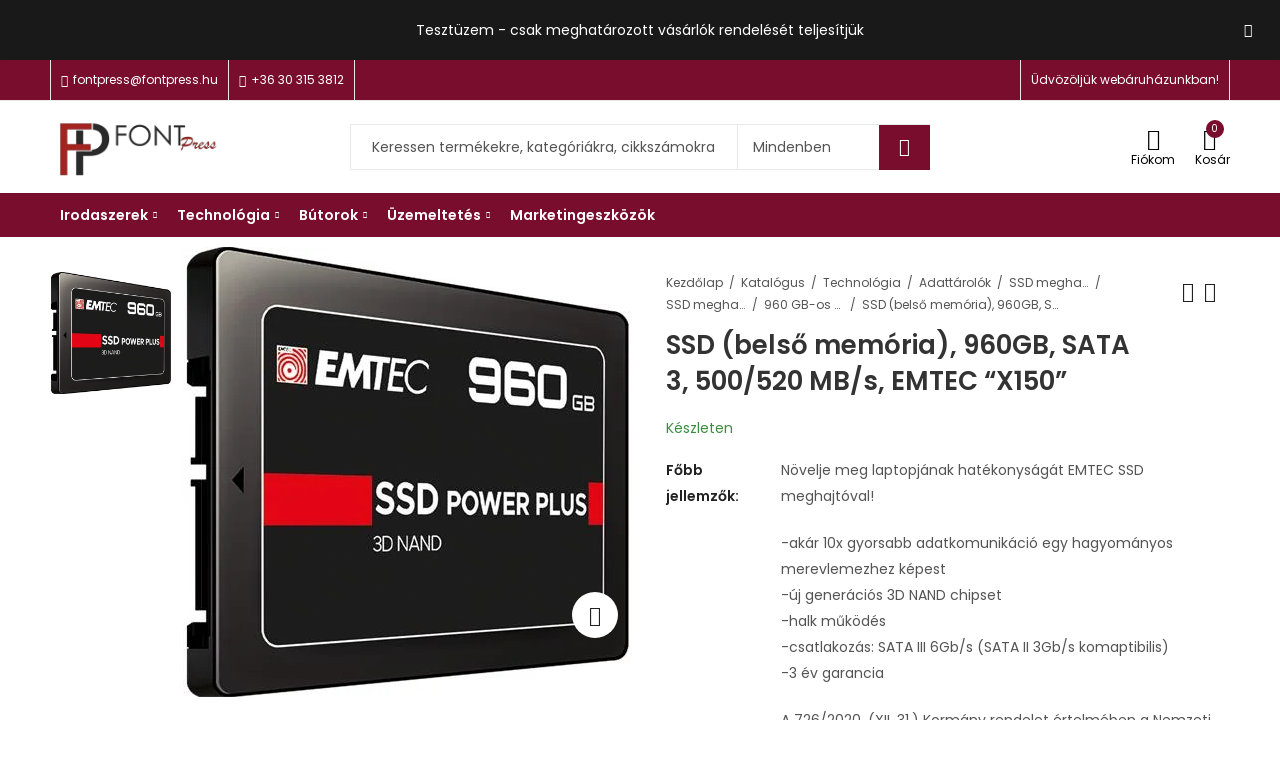

--- FILE ---
content_type: text/html; charset=UTF-8
request_url: https://fontpress.hu/termek/ssd-belso-memoria-960gb-sata-3-500-520-mb-s-emtec-x150/
body_size: 86822
content:
<!DOCTYPE html>
<html lang="hu">
<head>
	<meta charset="UTF-8" />
	<meta name="viewport" content="width=device-width, initial-scale=1, maximum-scale=1" />
	<link rel="profile" href="//gmpg.org/xfn/11">
		<title>SSD (belső memória), 960GB, SATA 3, 500/520 MB/s, EMTEC &#8220;X150&#8221; &#8211; FontPress</title>
<meta name='robots' content='max-image-preview:large' />
<link rel='dns-prefetch' href='//fonts.googleapis.com' />
<link rel='preconnect' href='https://fonts.gstatic.com' crossorigin />
<link rel="alternate" type="application/rss+xml" title="FontPress &raquo; hírcsatorna" href="https://fontpress.hu/feed/" />
	
			<meta name="theme-color" content="#FFFFFF">
		
<style id='wp-emoji-styles-inline-css' type='text/css'>

	img.wp-smiley, img.emoji {
		display: inline !important;
		border: none !important;
		box-shadow: none !important;
		height: 1em !important;
		width: 1em !important;
		margin: 0 0.07em !important;
		vertical-align: -0.1em !important;
		background: none !important;
		padding: 0 !important;
	}
</style>
<link rel='stylesheet' id='wp-block-library-css' href='https://fontpress.hu/wp-includes/css/dist/block-library/style.min.css?ver=6.4.7' type='text/css' media='all' />
<style id='wp-block-library-theme-inline-css' type='text/css'>
.wp-block-audio figcaption{color:#555;font-size:13px;text-align:center}.is-dark-theme .wp-block-audio figcaption{color:hsla(0,0%,100%,.65)}.wp-block-audio{margin:0 0 1em}.wp-block-code{border:1px solid #ccc;border-radius:4px;font-family:Menlo,Consolas,monaco,monospace;padding:.8em 1em}.wp-block-embed figcaption{color:#555;font-size:13px;text-align:center}.is-dark-theme .wp-block-embed figcaption{color:hsla(0,0%,100%,.65)}.wp-block-embed{margin:0 0 1em}.blocks-gallery-caption{color:#555;font-size:13px;text-align:center}.is-dark-theme .blocks-gallery-caption{color:hsla(0,0%,100%,.65)}.wp-block-image figcaption{color:#555;font-size:13px;text-align:center}.is-dark-theme .wp-block-image figcaption{color:hsla(0,0%,100%,.65)}.wp-block-image{margin:0 0 1em}.wp-block-pullquote{border-bottom:4px solid;border-top:4px solid;color:currentColor;margin-bottom:1.75em}.wp-block-pullquote cite,.wp-block-pullquote footer,.wp-block-pullquote__citation{color:currentColor;font-size:.8125em;font-style:normal;text-transform:uppercase}.wp-block-quote{border-left:.25em solid;margin:0 0 1.75em;padding-left:1em}.wp-block-quote cite,.wp-block-quote footer{color:currentColor;font-size:.8125em;font-style:normal;position:relative}.wp-block-quote.has-text-align-right{border-left:none;border-right:.25em solid;padding-left:0;padding-right:1em}.wp-block-quote.has-text-align-center{border:none;padding-left:0}.wp-block-quote.is-large,.wp-block-quote.is-style-large,.wp-block-quote.is-style-plain{border:none}.wp-block-search .wp-block-search__label{font-weight:700}.wp-block-search__button{border:1px solid #ccc;padding:.375em .625em}:where(.wp-block-group.has-background){padding:1.25em 2.375em}.wp-block-separator.has-css-opacity{opacity:.4}.wp-block-separator{border:none;border-bottom:2px solid;margin-left:auto;margin-right:auto}.wp-block-separator.has-alpha-channel-opacity{opacity:1}.wp-block-separator:not(.is-style-wide):not(.is-style-dots){width:100px}.wp-block-separator.has-background:not(.is-style-dots){border-bottom:none;height:1px}.wp-block-separator.has-background:not(.is-style-wide):not(.is-style-dots){height:2px}.wp-block-table{margin:0 0 1em}.wp-block-table td,.wp-block-table th{word-break:normal}.wp-block-table figcaption{color:#555;font-size:13px;text-align:center}.is-dark-theme .wp-block-table figcaption{color:hsla(0,0%,100%,.65)}.wp-block-video figcaption{color:#555;font-size:13px;text-align:center}.is-dark-theme .wp-block-video figcaption{color:hsla(0,0%,100%,.65)}.wp-block-video{margin:0 0 1em}.wp-block-template-part.has-background{margin-bottom:0;margin-top:0;padding:1.25em 2.375em}
</style>
<link rel='stylesheet' id='wc-blocks-style-css' href='https://fontpress.hu/wp-content/plugins/woocommerce/packages/woocommerce-blocks/build/wc-blocks.css?ver=10.6.5' type='text/css' media='all' />
<link rel='stylesheet' id='wc-blocks-style-active-filters-css' href='https://fontpress.hu/wp-content/plugins/woocommerce/packages/woocommerce-blocks/build/active-filters.css?ver=10.6.5' type='text/css' media='all' />
<link rel='stylesheet' id='wc-blocks-style-add-to-cart-form-css' href='https://fontpress.hu/wp-content/plugins/woocommerce/packages/woocommerce-blocks/build/add-to-cart-form.css?ver=10.6.5' type='text/css' media='all' />
<link rel='stylesheet' id='wc-blocks-packages-style-css' href='https://fontpress.hu/wp-content/plugins/woocommerce/packages/woocommerce-blocks/build/packages-style.css?ver=10.6.5' type='text/css' media='all' />
<link rel='stylesheet' id='wc-blocks-style-all-products-css' href='https://fontpress.hu/wp-content/plugins/woocommerce/packages/woocommerce-blocks/build/all-products.css?ver=10.6.5' type='text/css' media='all' />
<link rel='stylesheet' id='wc-blocks-style-all-reviews-css' href='https://fontpress.hu/wp-content/plugins/woocommerce/packages/woocommerce-blocks/build/all-reviews.css?ver=10.6.5' type='text/css' media='all' />
<link rel='stylesheet' id='wc-blocks-style-attribute-filter-css' href='https://fontpress.hu/wp-content/plugins/woocommerce/packages/woocommerce-blocks/build/attribute-filter.css?ver=10.6.5' type='text/css' media='all' />
<link rel='stylesheet' id='wc-blocks-style-breadcrumbs-css' href='https://fontpress.hu/wp-content/plugins/woocommerce/packages/woocommerce-blocks/build/breadcrumbs.css?ver=10.6.5' type='text/css' media='all' />
<link rel='stylesheet' id='wc-blocks-style-catalog-sorting-css' href='https://fontpress.hu/wp-content/plugins/woocommerce/packages/woocommerce-blocks/build/catalog-sorting.css?ver=10.6.5' type='text/css' media='all' />
<link rel='stylesheet' id='wc-blocks-style-customer-account-css' href='https://fontpress.hu/wp-content/plugins/woocommerce/packages/woocommerce-blocks/build/customer-account.css?ver=10.6.5' type='text/css' media='all' />
<link rel='stylesheet' id='wc-blocks-style-featured-category-css' href='https://fontpress.hu/wp-content/plugins/woocommerce/packages/woocommerce-blocks/build/featured-category.css?ver=10.6.5' type='text/css' media='all' />
<link rel='stylesheet' id='wc-blocks-style-featured-product-css' href='https://fontpress.hu/wp-content/plugins/woocommerce/packages/woocommerce-blocks/build/featured-product.css?ver=10.6.5' type='text/css' media='all' />
<link rel='stylesheet' id='wc-blocks-style-mini-cart-css' href='https://fontpress.hu/wp-content/plugins/woocommerce/packages/woocommerce-blocks/build/mini-cart.css?ver=10.6.5' type='text/css' media='all' />
<link rel='stylesheet' id='wc-blocks-style-price-filter-css' href='https://fontpress.hu/wp-content/plugins/woocommerce/packages/woocommerce-blocks/build/price-filter.css?ver=10.6.5' type='text/css' media='all' />
<link rel='stylesheet' id='wc-blocks-style-product-add-to-cart-css' href='https://fontpress.hu/wp-content/plugins/woocommerce/packages/woocommerce-blocks/build/product-add-to-cart.css?ver=10.6.5' type='text/css' media='all' />
<link rel='stylesheet' id='wc-blocks-style-product-button-css' href='https://fontpress.hu/wp-content/plugins/woocommerce/packages/woocommerce-blocks/build/product-button.css?ver=10.6.5' type='text/css' media='all' />
<link rel='stylesheet' id='wc-blocks-style-product-categories-css' href='https://fontpress.hu/wp-content/plugins/woocommerce/packages/woocommerce-blocks/build/product-categories.css?ver=10.6.5' type='text/css' media='all' />
<link rel='stylesheet' id='wc-blocks-style-product-image-css' href='https://fontpress.hu/wp-content/plugins/woocommerce/packages/woocommerce-blocks/build/product-image.css?ver=10.6.5' type='text/css' media='all' />
<link rel='stylesheet' id='wc-blocks-style-product-image-gallery-css' href='https://fontpress.hu/wp-content/plugins/woocommerce/packages/woocommerce-blocks/build/product-image-gallery.css?ver=10.6.5' type='text/css' media='all' />
<link rel='stylesheet' id='wc-blocks-style-product-query-css' href='https://fontpress.hu/wp-content/plugins/woocommerce/packages/woocommerce-blocks/build/product-query.css?ver=10.6.5' type='text/css' media='all' />
<link rel='stylesheet' id='wc-blocks-style-product-results-count-css' href='https://fontpress.hu/wp-content/plugins/woocommerce/packages/woocommerce-blocks/build/product-results-count.css?ver=10.6.5' type='text/css' media='all' />
<link rel='stylesheet' id='wc-blocks-style-product-reviews-css' href='https://fontpress.hu/wp-content/plugins/woocommerce/packages/woocommerce-blocks/build/product-reviews.css?ver=10.6.5' type='text/css' media='all' />
<link rel='stylesheet' id='wc-blocks-style-product-sale-badge-css' href='https://fontpress.hu/wp-content/plugins/woocommerce/packages/woocommerce-blocks/build/product-sale-badge.css?ver=10.6.5' type='text/css' media='all' />
<link rel='stylesheet' id='wc-blocks-style-product-search-css' href='https://fontpress.hu/wp-content/plugins/woocommerce/packages/woocommerce-blocks/build/product-search.css?ver=10.6.5' type='text/css' media='all' />
<link rel='stylesheet' id='wc-blocks-style-product-sku-css' href='https://fontpress.hu/wp-content/plugins/woocommerce/packages/woocommerce-blocks/build/product-sku.css?ver=10.6.5' type='text/css' media='all' />
<link rel='stylesheet' id='wc-blocks-style-product-stock-indicator-css' href='https://fontpress.hu/wp-content/plugins/woocommerce/packages/woocommerce-blocks/build/product-stock-indicator.css?ver=10.6.5' type='text/css' media='all' />
<link rel='stylesheet' id='wc-blocks-style-product-summary-css' href='https://fontpress.hu/wp-content/plugins/woocommerce/packages/woocommerce-blocks/build/product-summary.css?ver=10.6.5' type='text/css' media='all' />
<link rel='stylesheet' id='wc-blocks-style-product-title-css' href='https://fontpress.hu/wp-content/plugins/woocommerce/packages/woocommerce-blocks/build/product-title.css?ver=10.6.5' type='text/css' media='all' />
<link rel='stylesheet' id='wc-blocks-style-rating-filter-css' href='https://fontpress.hu/wp-content/plugins/woocommerce/packages/woocommerce-blocks/build/rating-filter.css?ver=10.6.5' type='text/css' media='all' />
<link rel='stylesheet' id='wc-blocks-style-reviews-by-category-css' href='https://fontpress.hu/wp-content/plugins/woocommerce/packages/woocommerce-blocks/build/reviews-by-category.css?ver=10.6.5' type='text/css' media='all' />
<link rel='stylesheet' id='wc-blocks-style-reviews-by-product-css' href='https://fontpress.hu/wp-content/plugins/woocommerce/packages/woocommerce-blocks/build/reviews-by-product.css?ver=10.6.5' type='text/css' media='all' />
<link rel='stylesheet' id='wc-blocks-style-product-details-css' href='https://fontpress.hu/wp-content/plugins/woocommerce/packages/woocommerce-blocks/build/product-details.css?ver=10.6.5' type='text/css' media='all' />
<link rel='stylesheet' id='wc-blocks-style-single-product-css' href='https://fontpress.hu/wp-content/plugins/woocommerce/packages/woocommerce-blocks/build/single-product.css?ver=10.6.5' type='text/css' media='all' />
<link rel='stylesheet' id='wc-blocks-style-stock-filter-css' href='https://fontpress.hu/wp-content/plugins/woocommerce/packages/woocommerce-blocks/build/stock-filter.css?ver=10.6.5' type='text/css' media='all' />
<link rel='stylesheet' id='wc-blocks-style-cart-css' href='https://fontpress.hu/wp-content/plugins/woocommerce/packages/woocommerce-blocks/build/cart.css?ver=10.6.5' type='text/css' media='all' />
<link rel='stylesheet' id='wc-blocks-style-checkout-css' href='https://fontpress.hu/wp-content/plugins/woocommerce/packages/woocommerce-blocks/build/checkout.css?ver=10.6.5' type='text/css' media='all' />
<link rel='stylesheet' id='wc-blocks-style-mini-cart-contents-css' href='https://fontpress.hu/wp-content/plugins/woocommerce/packages/woocommerce-blocks/build/mini-cart-contents.css?ver=10.6.5' type='text/css' media='all' />
<style id='classic-theme-styles-inline-css' type='text/css'>
/*! This file is auto-generated */
.wp-block-button__link{color:#fff;background-color:#32373c;border-radius:9999px;box-shadow:none;text-decoration:none;padding:calc(.667em + 2px) calc(1.333em + 2px);font-size:1.125em}.wp-block-file__button{background:#32373c;color:#fff;text-decoration:none}
</style>
<style id='global-styles-inline-css' type='text/css'>
body{--wp--preset--color--black: #000000;--wp--preset--color--cyan-bluish-gray: #abb8c3;--wp--preset--color--white: #ffffff;--wp--preset--color--pale-pink: #f78da7;--wp--preset--color--vivid-red: #cf2e2e;--wp--preset--color--luminous-vivid-orange: #ff6900;--wp--preset--color--luminous-vivid-amber: #fcb900;--wp--preset--color--light-green-cyan: #7bdcb5;--wp--preset--color--vivid-green-cyan: #00d084;--wp--preset--color--pale-cyan-blue: #8ed1fc;--wp--preset--color--vivid-cyan-blue: #0693e3;--wp--preset--color--vivid-purple: #9b51e0;--wp--preset--gradient--vivid-cyan-blue-to-vivid-purple: linear-gradient(135deg,rgba(6,147,227,1) 0%,rgb(155,81,224) 100%);--wp--preset--gradient--light-green-cyan-to-vivid-green-cyan: linear-gradient(135deg,rgb(122,220,180) 0%,rgb(0,208,130) 100%);--wp--preset--gradient--luminous-vivid-amber-to-luminous-vivid-orange: linear-gradient(135deg,rgba(252,185,0,1) 0%,rgba(255,105,0,1) 100%);--wp--preset--gradient--luminous-vivid-orange-to-vivid-red: linear-gradient(135deg,rgba(255,105,0,1) 0%,rgb(207,46,46) 100%);--wp--preset--gradient--very-light-gray-to-cyan-bluish-gray: linear-gradient(135deg,rgb(238,238,238) 0%,rgb(169,184,195) 100%);--wp--preset--gradient--cool-to-warm-spectrum: linear-gradient(135deg,rgb(74,234,220) 0%,rgb(151,120,209) 20%,rgb(207,42,186) 40%,rgb(238,44,130) 60%,rgb(251,105,98) 80%,rgb(254,248,76) 100%);--wp--preset--gradient--blush-light-purple: linear-gradient(135deg,rgb(255,206,236) 0%,rgb(152,150,240) 100%);--wp--preset--gradient--blush-bordeaux: linear-gradient(135deg,rgb(254,205,165) 0%,rgb(254,45,45) 50%,rgb(107,0,62) 100%);--wp--preset--gradient--luminous-dusk: linear-gradient(135deg,rgb(255,203,112) 0%,rgb(199,81,192) 50%,rgb(65,88,208) 100%);--wp--preset--gradient--pale-ocean: linear-gradient(135deg,rgb(255,245,203) 0%,rgb(182,227,212) 50%,rgb(51,167,181) 100%);--wp--preset--gradient--electric-grass: linear-gradient(135deg,rgb(202,248,128) 0%,rgb(113,206,126) 100%);--wp--preset--gradient--midnight: linear-gradient(135deg,rgb(2,3,129) 0%,rgb(40,116,252) 100%);--wp--preset--font-size--small: 13px;--wp--preset--font-size--medium: 20px;--wp--preset--font-size--large: 36px;--wp--preset--font-size--x-large: 42px;--wp--preset--spacing--20: 0.44rem;--wp--preset--spacing--30: 0.67rem;--wp--preset--spacing--40: 1rem;--wp--preset--spacing--50: 1.5rem;--wp--preset--spacing--60: 2.25rem;--wp--preset--spacing--70: 3.38rem;--wp--preset--spacing--80: 5.06rem;--wp--preset--shadow--natural: 6px 6px 9px rgba(0, 0, 0, 0.2);--wp--preset--shadow--deep: 12px 12px 50px rgba(0, 0, 0, 0.4);--wp--preset--shadow--sharp: 6px 6px 0px rgba(0, 0, 0, 0.2);--wp--preset--shadow--outlined: 6px 6px 0px -3px rgba(255, 255, 255, 1), 6px 6px rgba(0, 0, 0, 1);--wp--preset--shadow--crisp: 6px 6px 0px rgba(0, 0, 0, 1);}:where(.is-layout-flex){gap: 0.5em;}:where(.is-layout-grid){gap: 0.5em;}body .is-layout-flow > .alignleft{float: left;margin-inline-start: 0;margin-inline-end: 2em;}body .is-layout-flow > .alignright{float: right;margin-inline-start: 2em;margin-inline-end: 0;}body .is-layout-flow > .aligncenter{margin-left: auto !important;margin-right: auto !important;}body .is-layout-constrained > .alignleft{float: left;margin-inline-start: 0;margin-inline-end: 2em;}body .is-layout-constrained > .alignright{float: right;margin-inline-start: 2em;margin-inline-end: 0;}body .is-layout-constrained > .aligncenter{margin-left: auto !important;margin-right: auto !important;}body .is-layout-constrained > :where(:not(.alignleft):not(.alignright):not(.alignfull)){max-width: var(--wp--style--global--content-size);margin-left: auto !important;margin-right: auto !important;}body .is-layout-constrained > .alignwide{max-width: var(--wp--style--global--wide-size);}body .is-layout-flex{display: flex;}body .is-layout-flex{flex-wrap: wrap;align-items: center;}body .is-layout-flex > *{margin: 0;}body .is-layout-grid{display: grid;}body .is-layout-grid > *{margin: 0;}:where(.wp-block-columns.is-layout-flex){gap: 2em;}:where(.wp-block-columns.is-layout-grid){gap: 2em;}:where(.wp-block-post-template.is-layout-flex){gap: 1.25em;}:where(.wp-block-post-template.is-layout-grid){gap: 1.25em;}.has-black-color{color: var(--wp--preset--color--black) !important;}.has-cyan-bluish-gray-color{color: var(--wp--preset--color--cyan-bluish-gray) !important;}.has-white-color{color: var(--wp--preset--color--white) !important;}.has-pale-pink-color{color: var(--wp--preset--color--pale-pink) !important;}.has-vivid-red-color{color: var(--wp--preset--color--vivid-red) !important;}.has-luminous-vivid-orange-color{color: var(--wp--preset--color--luminous-vivid-orange) !important;}.has-luminous-vivid-amber-color{color: var(--wp--preset--color--luminous-vivid-amber) !important;}.has-light-green-cyan-color{color: var(--wp--preset--color--light-green-cyan) !important;}.has-vivid-green-cyan-color{color: var(--wp--preset--color--vivid-green-cyan) !important;}.has-pale-cyan-blue-color{color: var(--wp--preset--color--pale-cyan-blue) !important;}.has-vivid-cyan-blue-color{color: var(--wp--preset--color--vivid-cyan-blue) !important;}.has-vivid-purple-color{color: var(--wp--preset--color--vivid-purple) !important;}.has-black-background-color{background-color: var(--wp--preset--color--black) !important;}.has-cyan-bluish-gray-background-color{background-color: var(--wp--preset--color--cyan-bluish-gray) !important;}.has-white-background-color{background-color: var(--wp--preset--color--white) !important;}.has-pale-pink-background-color{background-color: var(--wp--preset--color--pale-pink) !important;}.has-vivid-red-background-color{background-color: var(--wp--preset--color--vivid-red) !important;}.has-luminous-vivid-orange-background-color{background-color: var(--wp--preset--color--luminous-vivid-orange) !important;}.has-luminous-vivid-amber-background-color{background-color: var(--wp--preset--color--luminous-vivid-amber) !important;}.has-light-green-cyan-background-color{background-color: var(--wp--preset--color--light-green-cyan) !important;}.has-vivid-green-cyan-background-color{background-color: var(--wp--preset--color--vivid-green-cyan) !important;}.has-pale-cyan-blue-background-color{background-color: var(--wp--preset--color--pale-cyan-blue) !important;}.has-vivid-cyan-blue-background-color{background-color: var(--wp--preset--color--vivid-cyan-blue) !important;}.has-vivid-purple-background-color{background-color: var(--wp--preset--color--vivid-purple) !important;}.has-black-border-color{border-color: var(--wp--preset--color--black) !important;}.has-cyan-bluish-gray-border-color{border-color: var(--wp--preset--color--cyan-bluish-gray) !important;}.has-white-border-color{border-color: var(--wp--preset--color--white) !important;}.has-pale-pink-border-color{border-color: var(--wp--preset--color--pale-pink) !important;}.has-vivid-red-border-color{border-color: var(--wp--preset--color--vivid-red) !important;}.has-luminous-vivid-orange-border-color{border-color: var(--wp--preset--color--luminous-vivid-orange) !important;}.has-luminous-vivid-amber-border-color{border-color: var(--wp--preset--color--luminous-vivid-amber) !important;}.has-light-green-cyan-border-color{border-color: var(--wp--preset--color--light-green-cyan) !important;}.has-vivid-green-cyan-border-color{border-color: var(--wp--preset--color--vivid-green-cyan) !important;}.has-pale-cyan-blue-border-color{border-color: var(--wp--preset--color--pale-cyan-blue) !important;}.has-vivid-cyan-blue-border-color{border-color: var(--wp--preset--color--vivid-cyan-blue) !important;}.has-vivid-purple-border-color{border-color: var(--wp--preset--color--vivid-purple) !important;}.has-vivid-cyan-blue-to-vivid-purple-gradient-background{background: var(--wp--preset--gradient--vivid-cyan-blue-to-vivid-purple) !important;}.has-light-green-cyan-to-vivid-green-cyan-gradient-background{background: var(--wp--preset--gradient--light-green-cyan-to-vivid-green-cyan) !important;}.has-luminous-vivid-amber-to-luminous-vivid-orange-gradient-background{background: var(--wp--preset--gradient--luminous-vivid-amber-to-luminous-vivid-orange) !important;}.has-luminous-vivid-orange-to-vivid-red-gradient-background{background: var(--wp--preset--gradient--luminous-vivid-orange-to-vivid-red) !important;}.has-very-light-gray-to-cyan-bluish-gray-gradient-background{background: var(--wp--preset--gradient--very-light-gray-to-cyan-bluish-gray) !important;}.has-cool-to-warm-spectrum-gradient-background{background: var(--wp--preset--gradient--cool-to-warm-spectrum) !important;}.has-blush-light-purple-gradient-background{background: var(--wp--preset--gradient--blush-light-purple) !important;}.has-blush-bordeaux-gradient-background{background: var(--wp--preset--gradient--blush-bordeaux) !important;}.has-luminous-dusk-gradient-background{background: var(--wp--preset--gradient--luminous-dusk) !important;}.has-pale-ocean-gradient-background{background: var(--wp--preset--gradient--pale-ocean) !important;}.has-electric-grass-gradient-background{background: var(--wp--preset--gradient--electric-grass) !important;}.has-midnight-gradient-background{background: var(--wp--preset--gradient--midnight) !important;}.has-small-font-size{font-size: var(--wp--preset--font-size--small) !important;}.has-medium-font-size{font-size: var(--wp--preset--font-size--medium) !important;}.has-large-font-size{font-size: var(--wp--preset--font-size--large) !important;}.has-x-large-font-size{font-size: var(--wp--preset--font-size--x-large) !important;}
.wp-block-navigation a:where(:not(.wp-element-button)){color: inherit;}
:where(.wp-block-post-template.is-layout-flex){gap: 1.25em;}:where(.wp-block-post-template.is-layout-grid){gap: 1.25em;}
:where(.wp-block-columns.is-layout-flex){gap: 2em;}:where(.wp-block-columns.is-layout-grid){gap: 2em;}
.wp-block-pullquote{font-size: 1.5em;line-height: 1.6;}
</style>
<link rel='stylesheet' id='contact-form-7-css' href='https://fontpress.hu/wp-content/plugins/contact-form-7/includes/css/styles.css?ver=5.8' type='text/css' media='all' />
<link rel='stylesheet' id='redux-extendify-styles-css' href='https://fontpress.hu/wp-content/plugins/pressmart-core/inc/admin/redux-core/assets/css/extendify-utilities.css?ver=4.4.1' type='text/css' media='all' />
<link rel='stylesheet' id='photoswipe-css' href='https://fontpress.hu/wp-content/plugins/woocommerce/assets/css/photoswipe/photoswipe.min.css?ver=8.0.2' type='text/css' media='all' />
<link rel='stylesheet' id='photoswipe-default-skin-css' href='https://fontpress.hu/wp-content/plugins/woocommerce/assets/css/photoswipe/default-skin/default-skin.min.css?ver=8.0.2' type='text/css' media='all' />
<style id='woocommerce-inline-inline-css' type='text/css'>
.woocommerce form .form-row .required { visibility: visible; }
</style>
<link rel='stylesheet' id='pressmart-style-css' href='https://fontpress.hu/wp-content/themes/pressmart/style.css?ver=6.4.7' type='text/css' media='all' />
<link rel='stylesheet' id='elementor-frontend-css' href='https://fontpress.hu/wp-content/plugins/elementor/assets/css/frontend-lite.min.css?ver=3.15.3' type='text/css' media='all' />
<link rel='stylesheet' id='pressmart-fonts-css' href='//fonts.googleapis.com/css?family=Poppins%3A300%2C400%2C500%2C600%2C700%2C900&#038;subset=latin%2Clatin-ext' type='text/css' media='all' />
<link rel='stylesheet' id='bootstrap-grid-css' href='https://fontpress.hu/wp-content/themes/pressmart/assets/css/bootstrap-grid.css?ver=4.1.3' type='text/css' media='all' />
<link rel='stylesheet' id='presslayouts-font-css' href='https://fontpress.hu/wp-content/themes/pressmart/assets/css/presslayouts-font.css?ver=1.0' type='text/css' media='all' />
<link rel='stylesheet' id='pressmart-woocommerce-css' href='https://fontpress.hu/wp-content/themes/pressmart/assets/css/woocommerce.css?ver=6.4.7' type='text/css' media='all' />
<link rel='stylesheet' id='owl-carousel-css' href='https://fontpress.hu/wp-content/themes/pressmart/assets/css/owl.carousel.min.css?ver=2.3.4' type='text/css' media='all' />
<link rel='stylesheet' id='slick-css' href='https://fontpress.hu/wp-content/themes/pressmart/assets/css/slick.css?ver=1.9.0' type='text/css' media='all' />
<link rel='stylesheet' id='magnific-popup-css' href='https://fontpress.hu/wp-content/themes/pressmart/assets/css/magnific-popup.css?ver=1.1.0' type='text/css' media='all' />
<link rel='stylesheet' id='animate-css' href='https://fontpress.hu/wp-content/themes/pressmart/assets/css/animate.min.css?ver=3.7.2' type='text/css' media='all' />
<link rel='stylesheet' id='pressmart-base-css' href='https://fontpress.hu/wp-content/themes/pressmart/assets/css/theme.css?ver=6.4.7' type='text/css' media='all' />
<style id='pressmart-base-inline-css' type='text/css'>
:root {--site-primary-font: Poppins,Arial,Helvetica,sans-serif;--site-secondary-font: Satisfy,Arial,Helvetica,sans-serif;--site-font-size: 14px;--site-line-height: 1.9;--primary-color: #790d2d;--primary-inverse-color: #FFFFFF;--secondary-color: #790d2d;--secondary-inverse-color: #FFFFFF;--site-text-color: #545454;--site-hover-background-color: #F8F8F8;--site-body-background: #ffffff;--site-link-color: #212121;--site-link-hover-color: #790d2d;--site-border-top: 1px solid #e9e9e9;--site-border-right: 1px solid #e9e9e9;--site-border-bottom: 1px solid #e9e9e9;--site-border-left: 1px solid #e9e9e9;--site-border-radius: 0;--site-input-background: #ffffff;--site-input-color: #545454;--site-grid-gap: 10px;}.pressmart-font-primary{font-family: Poppins,Arial,Helvetica,sans-serif;}.pressmart-font-secondary{font-family: Satisfy,Arial,Helvetica,sans-serif;}.wrapper-boxed .site-wrapper,.wrapper-boxed .site-header > div[class*="header-"] {max-width:1200px;}.container,.elementor-section.elementor-section-boxed > .elementor-container {max-width:1200px;}.row,.products.product-style-4.grid-view .product-buttons-variations,.woocommerce-cart-wrapper,.woocommerce .col2-set,.woocommerce-page .col2-set {margin-left: -10px;margin-right: -10px;}.container,.container-fluid,.col,.col-1,.col-10,.col-11,.col-12,.col-2,.col-3,.col-4,.col-5,.col-6,.col-7,.col-8,.col-9,.col-auto,.col-lg,.col-lg-1,.col-lg-10,.col-lg-11,.col-lg-12,.col-lg-2,.col-lg-3,.col-lg-4,.col-lg-5,.col-lg-6,.col-lg-7,.col-lg-8,.col-lg-9,.col-lg-auto,.col-md,.col-md-1,.col-md-10,.col-md-11,.col-md-12,.col-md-2,.col-md-3,.col-md-4,.col-md-5,.col-md-6,.col-md-7,.col-md-8,.col-md-9,.col-md-auto,.col-sm,.col-sm-1,.col-sm-10,.col-sm-11,.col-sm-12,.col-sm-2,.col-sm-3,.col-sm-4,.col-sm-5,.col-sm-6,.col-sm-7,.col-sm-8,.col-sm-9,.col-sm-auto,.col-xl,.col-xl-1,.col-xl-10,.col-xl-11,.col-xl-12,.col-xl-2,.col-xl-3,.col-xl-4,.col-xl-5,.col-xl-6,.col-xl-7,.col-xl-8,.col-xl-9,.col-xl-auto {padding-right: 10px;padding-left: 10px;}.products:not(.product-style-4).grid-view .product-variations,.woocommerce .pressmart-bought-together-products div.product,.pressmart-filter-widgets .widget,select.dokan-form-control,.woocommerce-cart-form,.cart-collaterals,.woocommerce .col2-set .col-1,.woocommerce-page .col2-set .col-1,.woocommerce .col2-set .col-2,.woocommerce-page .col2-set .col-2,.pressmart-blog-carousel article,.pressmart-portfolio-carousel.portfolio-style-1 article,.pressmart-product-categories-thumbnails .owl-carousel .product-category,.pressmart-banners-carousel .pressmart-banner,.pressmart-team .pressmart-team-member,.pressmart-testimonials .testimonial,.pressmart-product-brands .product-brand,.pressmart-dokan-vendors .pressmart-single-vendor,.pressmart-wc-vendors .pressmart-single-vendor,.pressmart-wcfm-vendors .pressmart-single-vendor {padding-right: 10px;padding-left: 10px;}.elementor-column-gap-default > .elementor-column > .elementor-element-populated,.products div.product .product-wrapper,.categories-sub-categories-box .products.pressmart-carousel .owl-stage-outer.overlay,.categories-sub-categories-vertical .products.pressmart-carousel .owl-stage-outer.overlay,.products-with-banner .banner-image,.pressmart-product-categories .banner-image {padding: 10px;}.products.product-style-4.grid-view .product-buttons-variations {padding-left: 10px;padding-right: 10px;padding-bottom: 10px;}.categories-sub-categories-box .products.pressmart-carousel .owl-stage-outer.overlay,.categories-sub-categories-vertical .products.pressmart-carousel .owl-stage-outer.overlay{margin: -10px;}.products:not(.product-style-4).grid-view .product-variations {left: -10px;right: -10px;}elementor-widget:not(:last-child){margin-bottom: 20px;}.pressmart-site-preloader {background-color:#059473;background-image: url();}.header-logo .logo,.header-logo .logo-light{max-width:170px;}.header-logo .mobile-logo{max-width:120px;}@media (max-width:1024px){.header-logo .logo,.header-logo .logo-light,.header-logo .mobile-logo {max-width:120px;}}body{color: #545454;}select option,.pressmart-ajax-search .search-field,.pressmart-ajax-search .product_cat,.header-cart .widget_shopping_cart,.products .product-cats a,.products .woocommerce-loop-category__title .product-count,.woocommerce div.product .pressmart-breadcrumb,.woocommerce div.product .pressmart-breadcrumb a,.product_meta > span span,.product_meta > span a,.multi-step-checkout .panel-heading,.pressmart-tabs.tabs-classic .nav-tabs .nav-link,.pressmart-tour.tour-classic .nav-tabs .nav-link,.pressmart-accordion[class*="accordion-icon-"] .card-title a:after,.woocommerce table.wishlist_table tr td.product-remove a:before,.owl-carousel .owl-nav button[class*="owl-"]:before,.slick-slider button.slick-arrow:before,.pressmart-mobile-menu ul.mobile-main-menu li.menu-item-has-children > .menu-toggle {color: #545454;}a,label,thead th,.pressmart-dropdown ul.sub-dropdown li a,div[class*="wpml-ls-legacy-dropdown"] .wpml-ls-sub-menu a,div[class*="wcml-dropdown"] .wcml-cs-submenu li a,.woocommerce-currency-switcher-form .dd-options a.dd-option,.header-topbar ul li li a,.header-topbar ul li li a:not([href]):not([tabindex]),.header-myaccount .myaccount-items li a,.search-results-wrapper .autocomplete-suggestions,.trending-search-wrap,.pressmart-ajax-search .trending-search-wrap ul li a,.trending-search-wrap .recent-search-title,.trending-search-wrap .trending-title,.header-cart .widget_shopping_cart a:not(.wc-forward),.format-link .entry-content a,.woocommerce .widget_price_filter .price_label span,.woocommerce-or-login-with,.products-header .product-show span,.rating-histogram .rating-star,div.product p.price,div.product span.price,.whishlist-button a:before,.product-buttons a.compare:before,.woocommerce div.summary a.compare,.woocommerce div.summary .countdown-box .product-countdown > span span,.woocommerce div.summary .price-summary span,.woocommerce div.summary .product-offers-list .product-offer-item,.woocommerce div.summary .woocommerce-product-details__short-description > span,.pressmart-deliver-return,.pressmart-ask-questions,.pressmart-delivery-label,.product-visitor-count,.pressmart-product-trust-badge legend,.pressmart-product-policy legend,.woocommerce div.summary .product_meta > span,.woocommerce div.summary > .product-share .share-label,.quantity input[type="button"],.woocommerce div.summary-inner > .product-share .share-label,.woocommerce div.summary .items-total-price-button .item-price,.woocommerce div.summary .items-total-price-button .items-price,.woocommerce div.summary .items-total-price-button .total-price,.woocommerce-tabs .woocommerce-Tabs-panel--seller ul li span:not(.details),.single-product-page > .pressmart-bought-together-products .items-total-price-button .item-price,.single-product-page > .pressmart-bought-together-products .items-total-price-button .items-price,.single-product-page > .pressmart-bought-together-products .items-total-price-button .total-price ,.single-product-page > .woocommerce-tabs .items-total-price-button .item-price,.single-product-page > .woocommerce-tabs .items-total-price-button .items-price,.single-product-page > .woocommerce-tabs .items-total-price-button .total-price,.woocommerce-cart .cart-totals .cart_totals tr th,.wcppec-checkout-buttons__separator,.multi-step-checkout .user-info span:last-child,.tabs-layout.tabs-normal .nav-tabs .nav-item.show .nav-link,.tabs-layout.tabs-normal .nav-tabs .nav-link.active,.pressmart-tabs.tabs-classic .nav-tabs .nav-link.active,.pressmart-tour.tour-classic .nav-tabs .nav-link.active,.pressmart-accordion.accordion-outline .card-header a,.pressmart-accordion.accordion-outline .card-header a:after,.pressmart-accordion.accordion-pills .card-header a,.wishlist_table .product-price,.mfp-close-btn-in .mfp-close,.woocommerce ul.cart_list li span.amount,.woocommerce ul.product_list_widget li span.amount,.gallery-caption,.post-share .post-meta-label,.pressmart-mobile-menu ul.mobile-main-menu li > a {color: #212121;}a:hover,.header-topbar .header-col ul li li:hover a,.header-myaccount .myaccount-items li:hover a,.header-myaccount .myaccount-items li i,.pressmart-ajax-search .trending-search-wrap ul li:hover a,.header-cart .widget_shopping_cart a:not(.wc-forward):hover,.pressmart-mobile-menu ul.mobile-main-menu li > a:hover,.pressmart-mobile-menu ul.mobile-main-menu li.active > a,.mobile-topbar-wrapper span a:hover,.pressmart-chekout-steps li.current > *,.entry-meta a:hover,.entry-meta span:hover,.entry-meta .post-share:hover,.woocommerce div.summary a.compare:hover,.format-link .entry-content a:hover,.products .product-cats a:hover,.whishlist-button a:hover:before,.product-buttons a.compare:hover:before {color: #790d2d;}.primary-color {color: #790d2d;}.primary-bg-color {background-color: #790d2d;color: #FFFFFF;}.secondary-color {color: #790d2d;}.secondary-bg-color {background-color: #790d2d;color: #FFFFFF;}.ajax-search-style-3 .search-submit,.ajax-search-style-4 .search-submit,.customer-support::before,.pressmart-pagination .next,.pressmart-pagination .prev,.woocommerce-pagination .next,.woocommerce-pagination .prev,.entry-post .post-highlight,.read-more-btn,.read-more-button-fill .read-more-btn .more-link,.post-navigation a:hover .nav-title,.nav-archive:hover a,blockquote cite,blockquote cite a,.comment-reply-link,.pressmart-social.style-2 a:hover,.tag-social-share .single-tags a,.widget .maxlist-more a,.widget_calendar tbody td a,.widget_calendar tfoot td a,.widget-area .pressmart-widget-testimonial .quote-content:before,.portfolio-post-loop .categories,.portfolio-post-loop .categories a,.woocommerce form .woocommerce-rememberme-lost_password label,.woocommerce form .woocommerce-rememberme-lost_password a,.woocommerce-new-signup .button,.widget_shopping_cart .total .amount,.products-header .pressmart-product-off-canvas-btn,.products-header .products-view a.active,.products .product-wrapper:hover .product-title a,.woocommerce div.product .pressmart-breadcrumb a:hover,.woocommerce div.summary .countdown-box .product-countdown > span,.woocommerce div.product div.summary .sold-by a,.pressmart-product-policy .policy-item-icon:before,.woocommerce-tabs .woocommerce-Tabs-panel--seller ul li.seller-name span.details a,.products .product-category.category-style-1:hover .woocommerce-loop-category__title a,.woocommerce div.summary .product-term-text,.tab-content-wrap .accordion-title.open,.tab-content-wrap .accordion-title.open:after,table.shop_table td .amount,.woocommerce-cart .cart-totals .shipping-calculator-button,.woocommerce-MyAccount-navigation li a::before,.woocommerce-account .addresses .title .edit,.woocommerce-Pagination a.button,.woocommerce table.my_account_orders .woocommerce-orders-table__cell-order-number a,.woocommerce-checkout .woocommerce-info .showcoupon,.multi-step-checkout .panel.completed .panel-title:after,.multi-step-checkout .panel-title .step-numner,.multi-step-checkout .logged-in-user-info .user-logout,.multi-step-checkout .panel-heading .edit-action,.pressmart-testimonials.image-middle-center .testimonial-description:before,.pressmart-testimonials.image-middle-center .testimonial-description:after,.pressmart-element .view-all-btn .button,.products-and-categories-box .section-title h3,.categories-sub-categories-box .sub-categories-content .show-all-cate a,.categories-sub-categories-vertical .show-all-cate a,.pressmart-tabs.tabs-outline .nav-tabs .nav-link.active,.pressmart-tour.tour-outline .nav-tabs .nav-link.active,.pressmart-accordion.accordion-outline .card-header a:not(.collapsed),.pressmart-accordion.accordion-outline .card-header a:not(.collapsed):after,.pressmart-button .btn-style-outline.btn-color-primary,.pressmart-button .btn-style-link.btn-color-primary,.mobile-nav-tabs li.active,.newsletter-form input[type="checkbox"]:before{color: #790d2d;}.primary-inverse-color{color: #FFFFFF;}.header-cart-count,.header-wishlist-count,.header-compare-count,input[type="checkbox"]::before,.news .news-title,.entry-date,.page-numbers.current,.page-links > span.current .page-number,.read-more-button .read-more-btn .more-link,.read-more-button-fill .read-more-btn .more-link:hover,.format-link .entry-link a,.format-link .entry-link:before,.format-quote .entry-quote:before,.format-quote .entry-quote:after,.format-quote .entry-quote,.format-quote .entry-quote .quote-author a,.tag-social-share .single-tags a:hover,.widget .tagcloud a:hover,.widget .tagcloud a:focus,.widget.widget_tag_cloud a:hover,.widget.widget_tag_cloud a:focus,.widget_calendar .wp-calendar-table caption,.wp_widget_tag_cloud a:hover,.wp_widget_tag_cloud a:focus,.pressmart-back-to-top,.pressmart-posts-lists .post-categories a,.pressmart-recent-posts .post-categories a,.widget.widget_layered_nav li.chosen a:after,.widget.widget_rating_filter li.chosen a:after,.filter-categories a.active,.portfolio-post-loop .action-icon a:before,.portfolio-style-2 .portfolio-post-loop .entry-content-wrapper .categories,.portfolio-style-2 .portfolio-post-loop .entry-content-wrapper a,.portfolio-style-3 .portfolio-post-loop .entry-content-wrapper .categories,.portfolio-style-3 .portfolio-post-loop .entry-content-wrapper a,.customer-login-left,.customer-signup-left,.customer-login-left h2,.customer-signup-left h2,.products .product-image .quickview-button a,.products .product .product-countdown > span,.products .product .product-countdown > span > span,.pressmart-hot-deal-products .pressmart-deal-date,.woocommerce div.product div.images .woocommerce-product-gallery__trigger:hover,.woocommerce-product-gallery .single-product-images-btns a:hover,.woocommerce-account .user-info .display-name,.multi-step-checkout .panel.active .panel-heading,.multi-step-checkout .checkout-next-step a,.pressmart-team.image-top-with-box .color-scheme-inherit .member-info,.pressmart-team.image-top-with-box-2 .color-scheme-inherit .member-info,.pressmart-team.image-top-with-box .color-scheme-inherit .member-info h3,.pressmart-team.image-top-with-box-2 .color-scheme-inherit .member-info h3,.pressmart-team .color-scheme-inherit .member-social a,.pressmart-team.image-middle-swap-box .color-scheme-inherit .flip-front,.pressmart-team.image-middle-swap-box .color-scheme-inherit .flip-front h3,.pressmart-team.image-middle-swap-box .color-scheme-inherit .member-info,.pressmart-team.image-middle-swap-box .color-scheme-inherit .member-info h3,.pressmart-team.image-bottom-overlay .color-scheme-inherit .member-info.pressmart-team.image-bottom-overlay .color-scheme-inherit .member-info h3,.pressmart-tabs.tabs-pills .nav-tabs .nav-link.active,.pressmart-tour.tour-pills .nav-tabs .nav-link.active,.pressmart-accordion.accordion-pills .card-header a:not(.collapsed),.pressmart-accordion.accordion-pills .card-header a:not(.collapsed):after,.progress-bar,.pressmart-social.icons-theme-colour a:hover i,.slick-slider .slick-arrow:hover,.pressmart-button .btn-style-outline.btn-color-primary:hover,#yith-wcwl-popup-message{color: #FFFFFF;}.woocommerce-new-signup .button,.pressmart-video-player .video-play-btn,.mobile-nav-tabs li.active{background-color: #FFFFFF;}.primary-background-color{background-color: #790d2d;}.header-cart-count,.header-wishlist-count,.header-compare-count,.owl-carousel .owl-dots .owl-dot.active span,input[type="radio"]::before,input[type="checkbox"]::before,.news .news-title,.page-numbers.current,.entry-date,.page-links > span.current .page-number,.read-more-button .read-more-btn .more-link,.read-more-button-fill .read-more-btn .more-link:hover,.format-link .entry-link,.format-quote .entry-quote,.tag-social-share .single-tags a:hover,.related.posts > h3:after,.related.portfolios > h3:after,.comment-respond > h3:after,.comments-area > h3:after,.portfolio-entry-summary h3:after,.widget-title-bordered-short .widget-title::before,.widget-title-bordered-full .widget-title::before,.widget .tagcloud a:hover,.widget .tagcloud a:focus,.widget_calendar .wp-calendar-table caption,.widget.widget_tag_cloud a:hover,.widget.widget_tag_cloud a:focus,.wp_widget_tag_cloud a:hover,.wp_widget_tag_cloud a:focus,.pressmart-back-to-top,.pressmart-posts-lists .post-categories a,.pressmart-recent-posts .post-categories a,.woocommerce .widget_price_filter .ui-slider .ui-slider-range,.woocommerce .widget_price_filter .ui-slider .ui-slider-handle,.widget.widget_layered_nav li.chosen a:before,.widget.widget_rating_filter li.chosen a:before,.filter-categories a.active,.portfolio-post-loop .action-icon a:before,.customer-login-left,.customer-signup-left,.products .product-image .quickview-button,.products .product .product-countdown > span,.woocommerce div.product div.images .woocommerce-product-gallery__trigger:hover,.woocommerce-product-gallery .single-product-images-btns a:hover,.tabs-layout .tabs li:after,section.related > h2::after,section.upsells > h2::after,div.cross-sells > h2::after,section.recently-viewed > h2::after,.woocommerce-account .pressmart-user-profile,.multi-step-checkout .panel.active .panel-heading,.pressmart-countdown.countdown-box .product-countdown > span,.pressmart-hot-deal-products .pressmart-deal-date,.pressmart-hot-deal-products .progress-bar,.tabs-layout.tabs-line .nav-tabs .nav-link::after,.pressmart-team.image-top-with-box-2 .member-info,.pressmart-team.image-middle-swap-box .member-info,.pressmart-team.image-top-with-box .member-info,.pressmart-team.image-middle-swap-box .flip-front,.pressmart-team.image-bottom-overlay .member-info,.pressmart-team.image-bottom-overlay .member-info::before,.pressmart-team.image-bottom-overlay .member-info::after,.pressmart-video-player .video-wrapper:hover .video-play-btn,.pressmart-tabs.tabs-line .nav-tabs .nav-link::after,.pressmart-tabs.tabs-pills .nav-tabs .nav-link.active,.pressmart-tour.tour-line .nav-tabs .nav-link::after,.pressmart-tour.tour-pills .nav-tabs .nav-link.active,.pressmart-accordion.accordion-pills .card-header a:not(.collapsed),.progress-bar,.pressmart-social.icons-theme-colour a:hover i,.slick-slider .slick-arrow:hover,.pressmart-button .btn-style-flat.btn-color-primary,.pressmart-button .btn-style-outline.btn-color-primary:hover,#yith-wcwl-popup-message,.slick-slider .slick-dots li.slick-active button{background-color: #790d2d;}.pressmart-dropdown ul.sub-dropdown,div[class*="wpml-ls-legacy-dropdown"] .wpml-ls-sub-menu,div[class*="wcml-dropdown"] .wcml-cs-submenu,.woocommerce-currency-switcher-form .dd-options,.header-mini-search .pressmart-mini-ajax-search,.myaccount-items,.search-results-wrapper .autocomplete-suggestions,.trending-search-wrap,.pressmart-search-popup .pressmart-search-popup-wrap,.header-cart .widget_shopping_cart,.pressmart-promo-bar,.entry-post .post-highlight span:before,.entry-meta .meta-share-links,.pressmart-off-canvas-sidebar .widget-area,.products.grid-view .product-variations,.products.product-style-4.grid-view .product-buttons-variations,.woocommerce .widget_price_filter .ui-slider .ui-slider-handle::after,.widget.widget_layered_nav li a:before,.widget.widget_rating_filter li a:before,.widget.pressmart_widget_product_sorting li.chosen a:after,.widget.pressmart_widget_price_filter_list li.chosen a:after,.pressmart-login-signup,.pressmart-signin-up-popup,.pressmart-minicart-slide,.pressmart-quick-view,.pressmart-newsletter-popup,.newsletter-form input[type="checkbox"],.newsletter-form input[type="checkbox"]:before,.mfp-content button.mfp-close,.woocommerce div.product div.images .woocommerce-product-gallery__trigger,.woocommerce-product-gallery .single-product-images-btns a,.pressmart-360-degree-wrapper .nav_bar,.product-navigation-share .pressmart-social,.product-navigation .product-info-wrap,.woocommerce div.summary .countdown-box .product-countdown > span,.woocommerce div.summary .price-summary,.woocommerce div.summary .product-term-detail,.pressmart-sticky-add-to-cart,.pressmart-product-sizechart,.pressmart-ajax-blok-content,.pressmart-ask-questions-popup,.pressmart-bought-together-products .pressmart-out-of-stock,.woocommerce-cart.has-mobile-bottom-navbar-single-page .pressmart-freeshipping-bar,.multi-step-checkout .panel-title.active .step-numner,.tabs-layout.tabs-normal .nav-tabs .nav-item.show .nav-link,.tabs-layout.tabs-normal .nav-tabs .nav-link.active,.pressmart-tabs.tabs-classic .nav-tabs .nav-link.active,.pressmart-tabs.tabs-classic .nav-tabs + .tab-content,.pressmart-tour.tour-classic .nav-tabs .nav-link.active,.pressmart-tour.tour-classic .nav-tabs + .tab-content .tab-pane,.pressmart-canvas-sidebar,.pressmart-mobile-menu,.pressmart-mobile-navbar,.widget .owl-carousel .owl-nav button[class*="owl-"],.widget .owl-carousel .owl-nav button[class*="owl-"] {background-color:#ffffff;}select option {background-color:#ffffff;}.header-topbar ul li li:hover a,.search-results-wrapper .autocomplete-selected,.trending-search-wrap ul li:hover a,.header-myaccount .myaccount-items li:hover a,.pressmart-navigation ul.sub-menu > li:hover > a,.pressmart-minicart-slide .mini_cart_item:hover,.header-cart .widget_shopping_cart .mini_cart_item:hover,.pressmart-product-policy,.woocommerce-MyAccount-navigation li.is-active a,.woocommerce-MyAccount-navigation li:hover a,.author-info,.tag-social-share .single-tags a,.slick-slider .slick-dots button {background-color:#F8F8F8;}.woocommerce .widget_price_filter .price_slider_wrapper .ui-widget-content,.owl-carousel .owl-dots .owl-dot span {background-color:#e9e9e9;}.portfolio-post-loop .post-thumbnail:after {background-color: rgba(121,13,45,0.4);}.portfolio-style-3 .portfolio-post-loop .post-thumbnail:after {background-color: rgba(121,13,45,0.7);}.portfolio-post-loop .action-icon a:hover:before,.portfolio-style-2 .portfolio-post-loop .entry-content-wrapper,.portfolio-style-2 .portfolio-post-loop .action-icon a:hover:before {background-color: rgba(121,13,45,1);}fieldset,input[type="text"],input[type="email"],input[type="url"],input[type="password"],input[type="search"],input[type="number"],input[type="tel"],input[type="range"],input[type="date"],input[type="month"],input[type="week"],input[type="time"],input[type="datetime"],input[type="datetime-local"],input[type="color"],textarea,select,input[type="checkbox"],input[type="radio"],.search-form [type="submit"],.wp-block-search [type="submit"],.exclamation-mark:before,.question-mark:before,.select2-container--default .select2-selection--multiple,.select2-container--default .select2-selection--single,tr,.pressmart-search-popup .pressmart-ajax-search .searchform,.widget .tagcloud a,.widget.widget_tag_cloud a,.wp_widget_tag_cloud a,.widget_calendar table,.widget_calendar td,.widget_calendar .wp-calendar-nav,.widget div[class*="wpml-ls-legacy-dropdown"] a.wpml-ls-item-toggle,.widget div[class*="wcml-dropdown"] .wcml-cs-item-toggle,.widget .woocommerce-currency-switcher-form .dd-select .dd-selected,.widget.widget_layered_nav li a:before,.widget.widget_rating_filter li a:before,.pressmart-swatches .swatch-color span,.quantity input[type="button"],.woocommerce div.summary .pressmart-bought-together-products,.single-product-page > .pressmart-bought-together-products,.accordion-layout .tab-content-wrap,.toggle-layout .tab-content-wrap,.woocommerce-MyAccount-navigation ul,.products-and-categories-box .section-inner.row,.pressmart-product-categories-thumbnails.categories-circle .category-image,.pressmart-product-custom-categories .category-style-4 .product-wrapper,.pressmart-product-brands.brand-circle .brand-image,.pressmart-product-policy,.pressmart-tabs.tabs-classic .nav-tabs + .tab-content,.pressmart-tour.tour-classic .nav-tabs .nav-link,.pressmart-tour.tour-classic .nav-tabs + .tab-content .tab-pane,.pressmart-accordion.accordion-classic .card,#wcfm_products_manage_form_wc_product_pressmart_offer_expander .pressmart_offer_option,#wcfm_products_manage_form_wc_product_pressmart_offer_expander .pressmart_service_option {border-top-width:1px;border-bottom-width:1px;border-left-width:1px;border-right-width:1px;border-style:solid;border-color:#e9e9e9;}.post-navigation,.comment-list .children,.comment-navigation .nav-links,.woocommerce div.summary .price-summary .total-discount,.woocommerce div.summary .price-summary .overall-discount,.woocommerce div.summary .pressmart-bought-together-products .items-total-price-button,.single-product-page > .pressmart-bought-together-products .items-total-price-button .items-total-price > div:last-child,.single-product-page > .woocommerce-tabs .items-total-price-button .items-total-price > div:last-child,.woocommerce table.shop_table td,.woocommerce-checkout .woocommerce-form-coupon-toggle .woocommerce-info,.pressmart-accordion.accordion-line .card,.pressmart-mobile-menu ul.mobile-main-menu > li:first-child{border-top-width:1px;border-top-style:solid;border-top-color:#e9e9e9;}.single-featured-image-header,.pressmart-dropdown ul.sub-dropdown li:not(:last-child) a,div[class*="wpml-ls-legacy-dropdown"] .wpml-ls-sub-menu a,div[class*="wcml-dropdown"] .wcml-cs-submenu li a,.woocommerce-currency-switcher-form .dd-options a.dd-option,.header-myaccount .myaccount-items li:not(:last-child) a,.post-navigation,.comment-list > li:not(:last-child),.comment-navigation .nav-links,.woocommerce-or-login-with:after,.woocommerce-or-login-with:before,.woocommerce-or-login-with:after,.woocommerce-or-login-with:before,.widget_shopping_cart .mini_cart_item,.empty-cart-browse-categories .browse-categories-title,.products-header,.pressmart-filter-widgets .pressmart-filter-inner,.products.list-view div.product .product-wrapper,.pressmart-product-sizechart .sizechart-header h2,.tabs-layout .tabs,.related.posts > h3,.related.portfolios > h3,.comment-respond > h3,.comments-area > h3,.portfolio-entry-summary h3,section.related > h2,section.upsells > h2,section.recently-viewed > h2,div.cross-sells > h2,.woocommerce .wishlist_table.mobile li,.woocommerce-cart table.cart,.woocommerce-MyAccount-navigation li:not(:last-child) a,.woocommerce-checkout .woocommerce-form-coupon-toggle .woocommerce-info,.section-heading,.tabs-layout.tabs-normal .nav-tabs,.products-and-categories-box .section-title,.pressmart-accordion.accordion-classic .card-header,.pressmart-accordion.accordion-line .card:last-child,.pressmart-mobile-menu ul.mobile-main-menu li a,.mobile-topbar > *:not(:last-child){border-bottom-width:1px;border-bottom-style:solid;border-bottom-color:#e9e9e9;}.pressmart-heading.separator-underline .separator-right{border-bottom-color:#790d2d;}.entry-meta .meta-share-links:after{border-top-color:#ffffff;} .pressmart-ajax-search .search-field,.pressmart-ajax-search .product_cat,.products-and-categories-box .section-categories,.products-and-categories-box .section-banner,.pressmart-tabs.tabs-classic .nav-tabs .nav-link{border-right-width:1px;border-right-style:solid;border-right-color:#e9e9e9;}.pressmart-mobile-menu ul.mobile-main-menu li.menu-item-has-children > .menu-toggle,.single-product-page > .pressmart-bought-together-products .items-total-price-button,.single-product-page .woocommerce-tabs .pressmart-bought-together-products .items-total-price-button,.pressmart-tabs.tabs-classic .nav-tabs .nav-link,.widget_calendar .wp-calendar-nav .pad{border-left-width:1px;border-left-style:solid;border-left-color:#e9e9e9;}.pressmart-tour.tour-classic.position-left .nav-tabs .nav-link.active,.wp-block-quote,.wp-block-quote[style*="text-align:right"],.pressmart-video-player .video-play-btn:before,.news .news-title:before{border-left-color:#790d2d;}.pressmart-video-player .video-wrapper:hover .video-play-btn:before{border-left-color:#FFFFFF;}.pressmart-tour.tour-classic.position-right .nav-tabs .nav-link.active{border-right-color:#790d2d;}.footer-categories .categories-list li.cat-item:not(:last-child){border-right-width:1px;border-right-style:solid;border-right-color:#e9e9e9;} .dropdow-minicart-header .minicart-title,.minicart-header,.widget_shopping_cart .widget_shopping_cart_footer,.mobile-menu-header,.pressmart-social.icons-theme-colour a i,.pressmart-spinner::before,.loading::before,.woocommerce .blockUI.blockOverlay::before,.zoo-cw-attr-item,.dokan-report-abuse-button.working::before,.pressmart-vendors-list .store-product,.pressmart-accordion.accordion-outline .card-header a{border-color:#e9e9e9;}.pressmart-tabs.tabs-classic .nav-tabs .nav-link{border-top-color:#e9e9e9;}.tabs-layout.tabs-normal .nav-tabs .nav-item.show .nav-link,.tabs-layout.tabs-normal .nav-tabs .nav-link.active,.woocommerce ul.cart_list li dl,.woocommerce ul.product_list_widget li dl{border-left-color:#e9e9e9;}.tabs-layout.tabs-normal .nav-tabs .nav-item.show .nav-link,.tabs-layout.tabs-normal .nav-tabs .nav-link.active{border-right-color:#e9e9e9;}.read-more-button-fill .read-more-btn .more-link,.widget .tagcloud a:hover,.widget .tagcloud a:focus,.widget.widget_tag_cloud a:hover,.widget.widget_tag_cloud a:focus,.wp_widget_tag_cloud a:hover,.wp_widget_tag_cloud a:focus,.widget-area .pressmart-widget-testimonial,.widget-area .pressmart-widget-testimonial img,.pressmart-swatches .swatch.swatch-selected,.zoo-cw-active.zoo-cw-attribute-option .zoo-cw-attr-item,.zoo-cw-attribute-option:not(.disabled):hover .zoo-cw-attr-item,.zoo-cw-is-desktop .zoo-cw-attribute-option.cw-active .zoo-cw-attr-item,.woocommerce-checkout form.checkout_coupon,.tabs-layout.tabs-normal .nav-tabs .nav-item.show .nav-link,.pressmart-tabs.tabs-outline .nav-tabs .nav-link.active,.pressmart-tour.tour-outline .nav-tabs .nav-link.active,.pressmart-accordion.accordion-outline .card-header a:not(.collapsed),.pressmart-social.icons-theme-colour a:hover i,.pressmart-button .btn-style-outline.btn-color-primary,.pressmart-button .btn-style-link.btn-color-primary,.pressmart-hot-deal-products.highlighted-border,.products-header .pressmart-product-off-canvas-btn{border-color:#790d2d;}.widget.widget_layered_nav li.chosen a:before,.widget.widget_rating_filter li.chosen a:before,.widget_calendar caption,.woocommerce-account .pressmart-user-profile{border-top-width:1px;border-bottom-width:1px;border-left-width:1px;border-right-width:1px;border-style:solid;border-color:#790d2d;}.pressmart-element .section-heading h2:after{border-bottom-style:solid;border-bottom-color:#790d2d;}.site-footer,.pressmart-tabs.tabs-classic .nav-tabs .nav-link.active,.tabs-layout.tabs-normal .nav-tabs .nav-link.active,.pressmart-spinner::before,.loading::before,.woocommerce .blockUI.blockOverlay::before,.dokan-report-abuse-button.working::before{border-top-color:#790d2d;}.pressmart-arrow:after,#add_payment_method #payment div.payment_box::after,.woocommerce-cart #payment div.payment_box::after,.woocommerce-checkout #payment div.payment_box::after{border-bottom-color:#ffffff;}.entry-date .date-month:after{border-top-color:#ffffff;}input[type="text"],input[type="email"],input[type="url"],input[type="password"],input[type="search"],input[type="number"],input[type="tel"],input[type="range"],input[type="date"],input[type="month"],input[type="week"],input[type="time"],input[type="datetime"],input[type="datetime-local"],input[type="color"],textarea,selectbutton,input,select,textarea,fieldset,button,.button,input[type="button"],input[type="reset"],input[type="submit"],.header-cart .widget_shopping_cart,.myaccount-items,.products div.product .product-wrapper,.products .product-buttons .cart-button a,.products .product-image .quickview-button,.entry-date,.pressmart-social.style-1 a,.entry-meta .meta-share-links,.widget-area .widget,.pressmart-back-to-top,.dokan-widget-area .widget,.pressmart-pagination .page-numbers,.woocommerce-pagination .page-numbers,.pressmart-pagination .page-links .page-number,.woocommerce-pagination .page-links .page-number,.page-links .page-number,.product-navigation .product-info-wrap,.product-countdown > span,.woocommerce div.summary .product-brands a,.pressmart-bought-together-products,.toggle-layout .tab-content-wrap,.woocommerce-cart .woocommerce-cart-inner,.woocommerce-cart .cart_totals,.woocommerce-checkout form.checkout_coupon,.woocommerce-checkout .order-review-inner,.woocommerce-checkout #payment div.payment_box,.woocommerce .wishlist_table td.product-add-to-cart a,.select2-container--default .select2-selection--single,.tag-social-share .single-tags a,.filter-categories a,.menu-item .menu-label,.product-labels > span,.header-services .icon-service,.project-preview .preview-link{border-radius: 0px;}.header-col-right .pressmart-dropdown ul.sub-dropdown,.header-col-right div[class*="wpml-ls-legacy-dropdown"] .wpml-ls-sub-menu,.header-col-right div[class*="wcml-dropdown"] .wcml-cs-submenu,.header-col-right .woocommerce-currency-switcher-form .dd-options,.header-col-right .header-mini-search .pressmart-mini-ajax-search,.pressmart-dropdown ul.sub-dropdown li:last-child a,.search-results-wrapper .autocomplete-suggestions,.trending-search-wrap,.pressmart-navigation ul.menu ul.sub-menu,.pressmart-navigation .pressmart-megamenu-wrapper,.categories-menu,.products.grid-view .product-variations,.accordion-layout .tab-content-wrap:last-child,.woocommerce-MyAccount-navigation ul{border-bottom-left-radius: 0px;border-bottom-right-radius: 0px;}.accordion-layout *:nth-child(2),.woocommerce-account .pressmart-user-profile{border-top-left-radius: 0px;border-top-right-radius: 0px;}.button,.btn,button,input[type="button"],input[type="submit"],.search-form [type="submit"],.wp-block-search [type="submit"],.button:not([href]):not([tabindex]),.btn:not([href]):not([tabindex]),.header-cart .widget_shopping_cart .button:not(.checkout),.woocommerce .wishlist_table td.product-add-to-cart a{color: #ffffff;background-color: #790d2d;}.pressmart-button .btn-color-default.btn-style-outline,.pressmart-button .btn-color-default.btn-style-link,.pressmart-button .btn-color-default.btn-style-text{color: #790d2d;}.pressmart-button .btn-color-default.btn-style-outline{border-color: #790d2d;}.pressmart-button .btn-color-default.btn-style-link:after{background-color: #790d2d;}.button:hover,.btn:hover,button:hover,button:focus,input[type="button"]:hover,input[type="button"]:focus,input[type="submit"]:hover,input[type="submit"]:focus,.button:not([href]):not([tabindex]):hover,.btn:not([href]):not([tabindex]):hover,.pressmart-button .btn-color-default.btn-style-outline:hover,.header-cart .button:not(.checkout):hover,.woocommerce .wishlist_table td.product-add-to-cart a:hover{color: #fcfcfc;background-color: #790d2d;}.pressmart-button .btn-color-default.btn-style-link:hover{color: #790d2d;}.pressmart-button .btn-color-default.btn-style-outline:hover,.pressmart-button .btn-color-default.btn-style-link:hover{border-color: #790d2d;}.products .cart-button a {color: #545454;background-color: #f5f5f5;}.products div.product:hover .cart-button a,.products .product-buttons .cart-button a.added{color: #ffffff;background-color: #790d2d;}div.summary form.cart .button{color: #ffffff;background-color: #790d2d;}div.summary form.cart .button:hover,div.summary form.cart .button:focus{color: #fcfcfc;background-color: #790d2d;}.pressmart-quick-buy .pressmart_quick_buy_button,.pressmart-bought-together-products .add-items-to-cart{color: #ffffff;background-color: #9e7856;}.pressmart-quick-buy .pressmart_quick_buy_button:hover,.pressmart-quick-buy .pressmart_quick_buy_button:focus,.pressmart-bought-together-products .add-items-to-cart:hover,.pressmart-bought-together-products .add-items-to-cart:focus{color: #fcfcfc;background-color: #ae8866;}.widget_shopping_cart .button.checkout,.woocommerce-cart a.checkout-button,.woocommerce_checkout_login .checkout-next-step .btn,.woocommerce_checkout_login .checkout-next-step.btn,.woocommerce-checkout-payment #place_order{color: #ffffff;background-color: #9e7856;}.widget_shopping_cart .button.checkout:hover,.widget_shopping_cart .button.checkout:focus,.woocommerce-cart a.checkout-button:hover,.woocommerce-cart a.checkout-button:focus,.woocommerce_checkout_login .checkout-next-step .btn:hover,.woocommerce_checkout_login .checkout-next-step .btn:focus,.woocommerce_checkout_login .checkout-next-step.btn:hover,.woocommerce_checkout_login .checkout-next-step.btn:focus,.woocommerce-checkout-payment #place_order:hover,.woocommerce-checkout-payment #place_order:focus{color: #fcfcfc;background-color: #ae8866;}text,select,textarea,number,.pressmart-search-popup .searchform,.pressmart-search-popup .search-field,.pressmart-search-popup .search-categories > select{color:#545454;background-color:#ffffff;}.mc4wp-form-fields p:first-child::before{color:#545454;}::-moz-selection { color: #FFFFFF;background: #790d2d;}::selection {color: #FFFFFF;background: #790d2d;}.promo-bar-wrapper{height: 60px;}.promo-bar-button .button{color: #ffffff;background-color: #059473;}.promo-bar-button .button:hover{color: #fcfcfc;background-color: #048567;}.header-topbar,.header-topbar :after{color: #ffffff;}.header-topbar a,.woocommerce-currency-switcher-form .dd-select label,.woocommerce-currency-switcher-form .dd-select small{color: #ffffff;}.header-topbar a:hover{color: #b28585;}.header-topbar{border-bottom-width:1px;border-bottom-style:solid;border-bottom-color:#e9e9e9;}.header-topbar .header-col > *,.topbar-navigation ul.menu > li:not(:first-child){border-left-width:1px;border-left-style:solid;border-left-color:#e9e9e9;}.header-topbar .header-col > *:last-child{border-right-width:1px;border-right-style:solid;border-right-color:#e9e9e9;}.header-topbar{max-height:42px;}.header-topbar .header-col > *{line-height:40px;}.header-main{color: #545454;}.header-main a,.header-main .header-mini-search .search-icon-text:before{color: #020202;}.header-main a:hover,.header-main .header-mini-search .search-icon-text:hover::before{color: #790d2d;}.header-main .pressmart-ajax-search .searchform,.header-services .icon-service{border-top-width:1px;border-bottom-width:1px;border-left-width:1px;border-right-width:1px;border-style:solid;border-color:#e9e9e9;}.header-main{height:92px;}.header-main.header-sticked{height:65px;}.header-main .search-field,.header-main .search-categories > select{color:#545454;}.header-main .searchform,.header-main .search-field,.header-main .search-categories > select{background-color:#ffffff;}.header-main ::-webkit-input-placeholder { color:#545454;}.header-main :-moz-placeholder { color:#545454;}.header-main ::-moz-placeholder { color:#545454;}.header-main :-ms-input-placeholder { color:#545454;}.header-navigation{color: #ffffff;}.header-navigation a{color: #ffffff;}.header-navigation a:hover{color: #ffffff;}.header-navigation .pressmart-ajax-search .searchform{border-top-width:1px;border-bottom-width:1px;border-left-width:1px;border-right-width:1px;border-style:solid;border-color:#790d2d;}.header-navigation{border-top-width:1px;border-top-style:solid;border-top-color:#790d2d;}.header-navigation{border-bottom-width:1px;border-bottom-style:solid;border-bottom-color:#790d2d;}.header-navigation,.header-navigation .main-navigation ul.menu > li > a{height:44px;}.header-navigation .categories-menu-title{height:44px;}.header-navigation ::-webkit-input-placeholder { color:#545454;}.header-navigation :-moz-placeholder { color:#545454;}.header-navigation ::-moz-placeholder { color:#545454;}.header-navigation :-ms-input-placeholder { color:#545454;}.categories-menu-title{background-color:#790D2D;color: #ffffff;}.categories-menu{background-color:#ffffff;}.categories-menu ul.menu > li > a{color: #212121;}.categories-menu ul.menu > li:hover > a{color: #059473;}.categories-menu ul.menu > li:hover > a{background-color:#F8F8F8;}.categories-menu{border-top-width:1px;border-bottom-width:1px;border-left-width:1px;border-right-width:1px;border-style:solid;border-color:#e9e9e9;}.categories-menu ul.menu > li:not(:last-child){border-bottom-width:1px;border-bottom-style:solid;border-bottom-color:#e9e9e9;}.site-header ul.menu ul.sub-menu,.site-header .pressmart-megamenu-wrapper{color: #545454;}.site-header ul.menu ul.sub-menu a,.pressmart-megamenu-wrapper a.nav-link,.site-header .pressmart-megamenu-wrapper a{color: #212121;}.site-header .pressmart-megamenu-wrapper a:hover{color: #059473;}.site-header ul.menu ul.sub-menu > li:hover > a,.pressmart-megamenu-wrapper li.menu-item a:hover{color: #059473;background-color:#F8F8F8;}.footer-main,.site-footer .caption{color: #545454;}.site-footer .widget-title,.site-footer .footer-categories .cate_title{color: #212121;}.footer-main a,.footer-main label,.footer-main thead th{color: #212121;}.footer-main a:hover{color: #790d2d;}.site-footer text,.site-footer select,.site-footer textarea,.site-footer number,.site-footer input[type="email"]{color:#545454;background-color:#ffffff;}.site-footer .mc4wp-form-fields p:first-child::before{color: #545454;}.site-footer .footer-categories{border-top-width:1px;border-top-style:solid;border-top-color:#e9e9e9;}.site-footer ::-webkit-input-placeholder { color:#545454;}.site-footer :-moz-placeholder { color:#545454;}.site-footer ::-moz-placeholder { color:#545454;}.site-footer :-ms-input-placeholder { color:#545454;}.footer-subscribe h4,.footer-subscribe p {color:#ffffff;}.footer-subscribe [type="submit"]{color:#ffffff;background-color:#9e7856;}.footer-subscribe [type="submit"]:hover{color:#f1f1f1;background-color:#9e7856;}.footer-subscribe text,.footer-subscribe select,.footer-subscribe textarea,.footer-subscribe input[type="email"]{color:#545454;background-color:#ffffff;}.footer-subscribe .mc4wp-form-fields p:first-child::before{color:#545454;}.footer-copyright{color: #545454;}.footer-copyright a{color: #212121;}.footer-copyright a:hover{color: #059473;}.footer-copyright{border-top-width:1px;border-top-style:solid;border-top-color:#e9e9e9;}.woocommerce ul.cart_list li .product-title,.woocommerce ul.product_list_widget li .product-title,.widget.widget_layered_nav li.nav-title,.products.grid-view .product-cats,.products.grid-view .product-title,.pressmart-bought-together-products .product-title,.products .woocommerce-loop-category__title a{text-overflow: ellipsis;white-space: nowrap;overflow: hidden;}.product-labels span.on-sale{background-color:#388E3C;}.product-labels span.new{background-color:#82B440;}.product-labels span.featured{background-color:#ff9f00;}.product-labels span.out-of-stock{background-color:#ff6161;}.freeshipping-bar {background-color:#efefef;}.freeshipping-bar .progress-bar {background-color:#059473;}.pressmart-newsletter-popup{max-width: 750px;}.pressmart-newsletter-content,.pressmart-newsletter-content > .pressmart-newsletter-title,.pressmart-newsletter-content label{color:#ffffff;}.pressmart-newsletter-popup input[type="submit"]{color:#ffffff;background-color:#9e7856;}.pressmart-newsletter-popup input[type="submit"]:hover{color:#f1f1f1;background-color:#9e7856;}.pressmart-newsletter-content [type="email"] {border-top-width:1px;border-bottom-width:1px;border-left-width:1px;border-right-width:1px;border-style:solid;border-color:#e9e9e9;}.pressmart-newsletter-popup,.full-content .pressmart-newsletter-content {border-radius: 0px;}.banner-left .pressmart-newsletter-banner img,.banner-right .pressmart-newsletter-content {border-top-left-radius: 0px;border-bottom-left-radius: 0px;}.banner-right .pressmart-newsletter-banner img,.banner-left .pressmart-newsletter-content {border-top-right-radius: 0px;border-bottom-right-radius: 0px;}@media (max-width:1024px){.header-main{height:60px;}.site-header .header-main,.site-header .header-navigation{color: #545454;background-color: #ffffff;}.header-main a,.header-navigation a{color: #333333;}.header-main a:hover,.header-navigation a:hover{color: #059473;}.site-header .header-main{border-bottom-width:1px;border-bottom-style:solid;border-bottom-color:#e9e9e9;}.site-header text,.site-header select,.site-header textarea,.site-header number,.site-header input[type="search"],.site-header .product_cat{color:#545454;background-color:#ffffff;}.site-header ::-webkit-input-placeholder { color:#545454;}.site-header :-moz-placeholder { color:#545454;}.site-header ::-moz-placeholder { color:#545454;}.site-header :-ms-input-placeholder {color:#545454;}.woocommerce div.summary .price-summary .price-summary-header,.woocommerce div.summary .product-term-detail .terms-header{border-bottom-width:1px;border-bottom-style:solid;border-bottom-color:#e9e9e9;}}@media (max-width:767px){.widget-area{background-color:#ffffff;}.single-product-page > .pressmart-bought-together-products .items-total-price-button,.single-product-page .woocommerce-tabs .pressmart-bought-together-products .items-total-price-button{border-top-width:1px;border-top-style:solid;border-top-color:#e9e9e9;}.products-and-categories-box .section-categories,.woocommerce-cart table.cart tr{border-bottom-width:1px;border-bottom-style:solid;border-bottom-color:#e9e9e9;}.nav-subtitle{color: #212121;}}.woocommerce div.product div.images img{width: unset;display: inline-block;}.customize-unpreviewable{text-align: center;display: block;}.owl-carousel .owl-item img{width: unset;}.product-image{display: block;text-align: center;min-height: 200px;}.pressmart-gallery-thumbnail-image{display: block;text-align: center;}
</style>
<link rel="preload" as="style" href="https://fonts.googleapis.com/css?family=Poppins:100,200,300,400,500,600,700,800,900,100italic,200italic,300italic,400italic,500italic,600italic,700italic,800italic,900italic%7CSatisfy:400&#038;display=swap&#038;ver=1730113325" /><link rel="stylesheet" href="https://fonts.googleapis.com/css?family=Poppins:100,200,300,400,500,600,700,800,900,100italic,200italic,300italic,400italic,500italic,600italic,700italic,800italic,900italic%7CSatisfy:400&#038;display=swap&#038;ver=1730113325" media="print" onload="this.media='all'"><noscript><link rel="stylesheet" href="https://fonts.googleapis.com/css?family=Poppins:100,200,300,400,500,600,700,800,900,100italic,200italic,300italic,400italic,500italic,600italic,700italic,800italic,900italic%7CSatisfy:400&#038;display=swap&#038;ver=1730113325" /></noscript><script type="text/template" id="tmpl-variation-template">
	<div class="woocommerce-variation-description">{{{ data.variation.variation_description }}}</div>
	<div class="woocommerce-variation-price">{{{ data.variation.price_html }}}</div>
	<div class="woocommerce-variation-availability">{{{ data.variation.availability_html }}}</div>
</script>
<script type="text/template" id="tmpl-unavailable-variation-template">
	<p>Sajnáljuk, ez a termék nem elérhető. Kérlek, válassz egy másik kombinációt.</p>
</script>
<script type="text/javascript" src="https://fontpress.hu/wp-includes/js/jquery/jquery.min.js?ver=3.7.1" id="jquery-core-js"></script>
<script type="text/javascript" src="https://fontpress.hu/wp-includes/js/jquery/jquery-migrate.min.js?ver=3.4.1" id="jquery-migrate-js"></script>
<!--[if lt IE 9]>
<script type="text/javascript" src="https://fontpress.hu/wp-content/themes/pressmart/assets/js/html5.js?ver=3.7.3" id="html5-js"></script>
<![endif]-->
<link rel="https://api.w.org/" href="https://fontpress.hu/wp-json/" /><link rel="alternate" type="application/json" href="https://fontpress.hu/wp-json/wp/v2/product/1690" /><link rel="EditURI" type="application/rsd+xml" title="RSD" href="https://fontpress.hu/xmlrpc.php?rsd" />
<meta name="generator" content="WordPress 6.4.7" />
<meta name="generator" content="WooCommerce 8.0.2" />
<link rel="canonical" href="https://fontpress.hu/termek/ssd-belso-memoria-960gb-sata-3-500-520-mb-s-emtec-x150/" />
<link rel='shortlink' href='https://fontpress.hu/?p=1690' />
<link rel="alternate" type="application/json+oembed" href="https://fontpress.hu/wp-json/oembed/1.0/embed?url=https%3A%2F%2Ffontpress.hu%2Ftermek%2Fssd-belso-memoria-960gb-sata-3-500-520-mb-s-emtec-x150%2F" />
<link rel="alternate" type="text/xml+oembed" href="https://fontpress.hu/wp-json/oembed/1.0/embed?url=https%3A%2F%2Ffontpress.hu%2Ftermek%2Fssd-belso-memoria-960gb-sata-3-500-520-mb-s-emtec-x150%2F&#038;format=xml" />
<meta name="generator" content="Redux 4.4.1" /><!-- Google site verification - Google Listings & Ads -->
<meta name="google-site-verification" content="5XMMdQwnAvGEEN42jcYkuhuUhZDfKGZM4JXSYVkmJPU" />
	<noscript><style>.woocommerce-product-gallery{ opacity: 1 !important; }</style></noscript>
	<meta name="generator" content="Elementor 3.15.3; features: e_dom_optimization, e_optimized_assets_loading, e_optimized_css_loading, additional_custom_breakpoints; settings: css_print_method-external, google_font-enabled, font_display-swap">
<meta name="generator" content="Powered by Slider Revolution 6.6.15 - responsive, Mobile-Friendly Slider Plugin for WordPress with comfortable drag and drop interface." />
<script>function setREVStartSize(e){
			//window.requestAnimationFrame(function() {
				window.RSIW = window.RSIW===undefined ? window.innerWidth : window.RSIW;
				window.RSIH = window.RSIH===undefined ? window.innerHeight : window.RSIH;
				try {
					var pw = document.getElementById(e.c).parentNode.offsetWidth,
						newh;
					pw = pw===0 || isNaN(pw) || (e.l=="fullwidth" || e.layout=="fullwidth") ? window.RSIW : pw;
					e.tabw = e.tabw===undefined ? 0 : parseInt(e.tabw);
					e.thumbw = e.thumbw===undefined ? 0 : parseInt(e.thumbw);
					e.tabh = e.tabh===undefined ? 0 : parseInt(e.tabh);
					e.thumbh = e.thumbh===undefined ? 0 : parseInt(e.thumbh);
					e.tabhide = e.tabhide===undefined ? 0 : parseInt(e.tabhide);
					e.thumbhide = e.thumbhide===undefined ? 0 : parseInt(e.thumbhide);
					e.mh = e.mh===undefined || e.mh=="" || e.mh==="auto" ? 0 : parseInt(e.mh,0);
					if(e.layout==="fullscreen" || e.l==="fullscreen")
						newh = Math.max(e.mh,window.RSIH);
					else{
						e.gw = Array.isArray(e.gw) ? e.gw : [e.gw];
						for (var i in e.rl) if (e.gw[i]===undefined || e.gw[i]===0) e.gw[i] = e.gw[i-1];
						e.gh = e.el===undefined || e.el==="" || (Array.isArray(e.el) && e.el.length==0)? e.gh : e.el;
						e.gh = Array.isArray(e.gh) ? e.gh : [e.gh];
						for (var i in e.rl) if (e.gh[i]===undefined || e.gh[i]===0) e.gh[i] = e.gh[i-1];
											
						var nl = new Array(e.rl.length),
							ix = 0,
							sl;
						e.tabw = e.tabhide>=pw ? 0 : e.tabw;
						e.thumbw = e.thumbhide>=pw ? 0 : e.thumbw;
						e.tabh = e.tabhide>=pw ? 0 : e.tabh;
						e.thumbh = e.thumbhide>=pw ? 0 : e.thumbh;
						for (var i in e.rl) nl[i] = e.rl[i]<window.RSIW ? 0 : e.rl[i];
						sl = nl[0];
						for (var i in nl) if (sl>nl[i] && nl[i]>0) { sl = nl[i]; ix=i;}
						var m = pw>(e.gw[ix]+e.tabw+e.thumbw) ? 1 : (pw-(e.tabw+e.thumbw)) / (e.gw[ix]);
						newh =  (e.gh[ix] * m) + (e.tabh + e.thumbh);
					}
					var el = document.getElementById(e.c);
					if (el!==null && el) el.style.height = newh+"px";
					el = document.getElementById(e.c+"_wrapper");
					if (el!==null && el) {
						el.style.height = newh+"px";
						el.style.display = "block";
					}
				} catch(e){
					console.log("Failure at Presize of Slider:" + e)
				}
			//});
		  };</script>
		<style type="text/css" id="wp-custom-css">
			.woocommerce div.product div.images img{
	width: unset !important;
	display: inline-block !important;
}

.woocommerce-product-gallery__image{
	text-align: center !important;
	display: block !important;
	min-height: 400px;
  position: relative;
}

.product-image{
	text-align: center !important;
	display: block !important;
  position: relative;
}

.product-image a{
display:block;
	position: absolute;
  top: 50%;
  transform: translateY(-50%);
}

.woocommerce-product-gallery__image a{
	display:block;
	position: absolute;
  top: 50%;
  transform: translateY(-50%);
}

.owl-carousel .owl-item img{
	width: unset !important;
}

.product-image{
	display: block !important;
	text-align: center !important;
	min-height: 200px !important;
}

.pressmart-gallery-thumbnail-image{
		display: block !important;
	text-align: center !important;
}				

.quickview-button{
	display: none;
}		</style>
		<style id="pressmart_options-dynamic-css" title="dynamic-css" class="redux-options-output">.pressmart-promo-bar{background-color:#191919;}.promo-bar-msg, .promo-bar-close{font-family:Poppins;font-weight:400;font-style:normal;color:#ffffff;font-size:14px;font-display:swap;}body,body .compare-list{font-family:Poppins,Arial, Helvetica, sans-serif;font-weight:400;font-style:normal;font-size:14px;font-display:swap;}.secondary-font{font-family:Satisfy,Arial, Helvetica, sans-serif;font-weight:400;font-style:normal;color:#333333;font-display:swap;}h1, .h1{font-family:Poppins,Arial, Helvetica, sans-serif;text-transform:inherit;font-weight:600;font-style:normal;color:#333333;font-size:32px;font-display:swap;}h2, .h2{font-family:Poppins,Arial, Helvetica, sans-serif;text-transform:inherit;font-weight:600;font-style:normal;color:#333333;font-size:28px;font-display:swap;}h3, .h3{font-family:Poppins,Arial, Helvetica, sans-serif;text-transform:inherit;font-weight:600;font-style:normal;color:#333333;font-size:24px;font-display:swap;}h4, .h4{font-family:Poppins,Arial, Helvetica, sans-serif;text-transform:inherit;font-weight:600;font-style:normal;color:#333333;font-size:20px;font-display:swap;}h5, .h5{font-family:Poppins,Arial, Helvetica, sans-serif;text-transform:inherit;font-weight:600;font-style:normal;color:#333333;font-size:18px;font-display:swap;}h6, .h6{font-family:Poppins,Arial, Helvetica, sans-serif;text-transform:inherit;font-weight:600;font-style:normal;color:#333333;font-size:16px;font-display:swap;}.main-navigation ul.menu > li > a{font-family:Poppins,Arial, Helvetica, sans-serif;text-transform:inherit;font-weight:600;font-style:normal;font-size:14px;font-display:swap;}.categories-menu ul.menu > li > a{font-family:Poppins,Arial, Helvetica, sans-serif;text-transform:inherit;font-weight:600;font-style:normal;font-size:14px;font-display:swap;}body{background-color:#ffffff;}.site-wrapper{background-color:#ffffff;}.header-topbar{background-color:#790d2d;}.header-main{background-color:transparent;}.header-navigation{background-color:#790d2d;}.pressmart-navigation ul.menu ul.sub-menu, .pressmart-navigation .pressmart-megamenu-wrapper{background-color:#ffffff;}#page-title{background-color:#f8f8f8;background-position:center center;background-size:cover;}#page-title{padding-top:50px;padding-bottom:50px;}.site-footer .footer-main, .site-footer .footer-categories{background-color:#f8f8f8;}.site-footer .footer-copyright{background-color:#f8f8f8;}.site-footer .footer-main{padding-top:4rem;padding-bottom:4rem;}.footer-subscribe{background-color:#059473;}.footer-subscribe{padding-top:3rem;padding-bottom:3rem;}.site-footer .footer-copyright{padding-top:2rem;padding-bottom:2rem;}.pressmart-newsletter-content{padding-top:2rem;padding-right:2rem;padding-bottom:2rem;padding-left:2rem;}.pressmart-newsletter-content{background-color:#059473;}</style></head>
<body class="product-template-default single single-product postid-1690 wp-embed-responsive theme-pressmart woocommerce woocommerce-page woocommerce-no-js wrapper-full pressmart-skin-light no-sidebar has-mobile-canvas-sidebar has-moible-product-cart-icon elementor-default elementor-kit-553">
	
<div class="pressmart-promo-bar position-top position-type-absolute" data-position_type="absolute" data-position="top">
	<div class="container">
		<div class="promo-bar-wrapper">
							<div class="promo-bar-msg">
					Tesztüzem - csak meghatározott vásárlók rendelését teljesítjük				</div>
							<a href="#" class="promo-bar-close "></a>
			 
		</div>
	</div>
</div>		
	<div id="page" class="site-wrapper">
		
		
<header id="header" class="site-header header-1">
	
		
	
	<div class="header-topbar">
		<div class="container">
			<div class="row">
				<div class="header-desktop d-none d-lg-flex">
					<div class="header-col header-col-left col-6">
									
	<span class="contact-email"><i class="picon-envelope"></i> fontpress@fontpress.hu</span>
							<span class="contact-phone"><i class="picon-phone"></i> +36 30 315 3812</span>
					</div>
					<div class="header-col header-col-right col-6">		
							
	<span class="welcome-message">Üdvözöljük webáruházunkban!</span>
																	</div>
				</div><!--.header-desktop-->
				
				<div class="header-mobile d-flex d-lg-none">
					<div class="header-col header-col-center col-12 justify-content-center">		
							
	<span class="welcome-message">Üdvözöljük webáruházunkban!</span>
																	</div>
				</div><!--.header-mobile-->
			</div>
		</div>
	</div><!--.header-topbar-->

<div class="header-main">
	<div class="container">
		<div class="row">
			<div class="header-desktop d-none d-lg-flex">
				<div class="header-col header-col-left col-3">
						

<div class="header-logo">
	<a href="https://fontpress.hu/" rel="home">
		<img class="logo" src="https://fontpress.hu/wp-content/uploads/2023/08/cropped-fp2.png" alt="FontPress" />
		<img class="logo-light" src="https://fontpress.hu/wp-content/themes/pressmart/assets/images/logo-light.svg" alt="FontPress" />
		<img class="mobile-logo" src="https://fontpress.hu/wp-content/themes/pressmart/assets/images/logo.svg" alt="FontPress" />
	</a>
</div>
				</div>
				<div class="header-col header-col-center col-6">
						

<div class="pressmart-ajax-search ajax-search-style-1 ajax-search-square">
	<form method="get" class="searchform" action="https://fontpress.hu/">
		<input type="search" class="search-field"  name="s" value="" placeholder="Keressen termékekre, kategóriákra, cikkszámokra"/>
		<div class="search-categories">
		<select  name='product_cat' id='product-cat-48354' class='categories-filter product_cat'>
	<option value=''>Mindenben</option>
	<option class="level-0" value="butorok">Bútorok</option>
	<option class="level-1" value="irodaberendezes-dekor">&nbsp;&nbsp;&nbsp;Irodaberendezés, dekor</option>
	<option class="level-2" value="allo-es-asztali-lampak">&nbsp;&nbsp;&nbsp;&nbsp;&nbsp;&nbsp;Álló- és asztali lámpák</option>
	<option class="level-3" value="allolampak">&nbsp;&nbsp;&nbsp;&nbsp;&nbsp;&nbsp;&nbsp;&nbsp;&nbsp;Állólámpák</option>
	<option class="level-4" value="halogen-allolampak">&nbsp;&nbsp;&nbsp;&nbsp;&nbsp;&nbsp;&nbsp;&nbsp;&nbsp;&nbsp;&nbsp;&nbsp;Halogén állólámpák</option>
	<option class="level-4" value="izzolampas-allolampak">&nbsp;&nbsp;&nbsp;&nbsp;&nbsp;&nbsp;&nbsp;&nbsp;&nbsp;&nbsp;&nbsp;&nbsp;Izzólámpás állólámpák</option>
	<option class="level-4" value="led-allolampak">&nbsp;&nbsp;&nbsp;&nbsp;&nbsp;&nbsp;&nbsp;&nbsp;&nbsp;&nbsp;&nbsp;&nbsp;LED állólámpák</option>
	<option class="level-3" value="asztali-lampak">&nbsp;&nbsp;&nbsp;&nbsp;&nbsp;&nbsp;&nbsp;&nbsp;&nbsp;Asztali lámpák</option>
	<option class="level-4" value="fenycsoves-asztali-lampak">&nbsp;&nbsp;&nbsp;&nbsp;&nbsp;&nbsp;&nbsp;&nbsp;&nbsp;&nbsp;&nbsp;&nbsp;Fénycsöves asztali lámpák</option>
	<option class="level-4" value="izzolampas-asztali-lampak">&nbsp;&nbsp;&nbsp;&nbsp;&nbsp;&nbsp;&nbsp;&nbsp;&nbsp;&nbsp;&nbsp;&nbsp;Izzólámpás asztali lámpák</option>
	<option class="level-4" value="led-asztali-lampak">&nbsp;&nbsp;&nbsp;&nbsp;&nbsp;&nbsp;&nbsp;&nbsp;&nbsp;&nbsp;&nbsp;&nbsp;LED asztali lámpák</option>
	<option class="level-2" value="egyeb-kiegeszitok">&nbsp;&nbsp;&nbsp;&nbsp;&nbsp;&nbsp;Egyéb kiegészítők</option>
	<option class="level-2" value="esernyotartok">&nbsp;&nbsp;&nbsp;&nbsp;&nbsp;&nbsp;Esernyőtartók</option>
	<option class="level-2" value="faliorak">&nbsp;&nbsp;&nbsp;&nbsp;&nbsp;&nbsp;Faliórák</option>
	<option class="level-2" value="kepkeretek">&nbsp;&nbsp;&nbsp;&nbsp;&nbsp;&nbsp;Képkeretek</option>
	<option class="level-2" value="ruhafogasok-allvanyok-es-ruhaakasztok">&nbsp;&nbsp;&nbsp;&nbsp;&nbsp;&nbsp;Ruhafogasok, állványok és ruhaakasztók</option>
	<option class="level-3" value="fem-es-fa-ruhafogasok">&nbsp;&nbsp;&nbsp;&nbsp;&nbsp;&nbsp;&nbsp;&nbsp;&nbsp;Fém és fa ruhafogasok</option>
	<option class="level-3" value="ruhaakasztok-vallfak">&nbsp;&nbsp;&nbsp;&nbsp;&nbsp;&nbsp;&nbsp;&nbsp;&nbsp;Ruhaakasztók, vállfák</option>
	<option class="level-3" value="ruhaallvanyok">&nbsp;&nbsp;&nbsp;&nbsp;&nbsp;&nbsp;&nbsp;&nbsp;&nbsp;Ruhaállványok</option>
	<option class="level-2" value="vazak-kaspok-es-viragapolasi-termekek">&nbsp;&nbsp;&nbsp;&nbsp;&nbsp;&nbsp;Vázák, kaspók és virágápolási termékek</option>
	<option class="level-3" value="vazak">&nbsp;&nbsp;&nbsp;&nbsp;&nbsp;&nbsp;&nbsp;&nbsp;&nbsp;Vázák</option>
	<option class="level-1" value="irodabutorok">&nbsp;&nbsp;&nbsp;Irodabútorok</option>
	<option class="level-2" value="fuggomappa-taroloszekrenyek-es-allvanyok">&nbsp;&nbsp;&nbsp;&nbsp;&nbsp;&nbsp;Függőmappa tárolószekrények és állványok</option>
	<option class="level-3" value="fuggomappa-allvanyok">&nbsp;&nbsp;&nbsp;&nbsp;&nbsp;&nbsp;&nbsp;&nbsp;&nbsp;Függőmappa állványok</option>
	<option class="level-3" value="fuggomappa-taroloszekrenyek">&nbsp;&nbsp;&nbsp;&nbsp;&nbsp;&nbsp;&nbsp;&nbsp;&nbsp;Függőmappa tárolószekrények</option>
	<option class="level-2" value="irodabutor-csalad">&nbsp;&nbsp;&nbsp;&nbsp;&nbsp;&nbsp;Irodabútor család</option>
	<option class="level-3" value="asztalok-es-elemei">&nbsp;&nbsp;&nbsp;&nbsp;&nbsp;&nbsp;&nbsp;&nbsp;&nbsp;Asztalok és elemei</option>
	<option class="level-4" value="egyeb-asztalok">&nbsp;&nbsp;&nbsp;&nbsp;&nbsp;&nbsp;&nbsp;&nbsp;&nbsp;&nbsp;&nbsp;&nbsp;Egyéb asztalok</option>
	<option class="level-4" value="iroasztalok">&nbsp;&nbsp;&nbsp;&nbsp;&nbsp;&nbsp;&nbsp;&nbsp;&nbsp;&nbsp;&nbsp;&nbsp;Íróasztalok</option>
	<option class="level-4" value="targyaloasztalok">&nbsp;&nbsp;&nbsp;&nbsp;&nbsp;&nbsp;&nbsp;&nbsp;&nbsp;&nbsp;&nbsp;&nbsp;Tárgyalóasztalok</option>
	<option class="level-4" value="targyalotoldatok">&nbsp;&nbsp;&nbsp;&nbsp;&nbsp;&nbsp;&nbsp;&nbsp;&nbsp;&nbsp;&nbsp;&nbsp;Tárgyalótoldatok</option>
	<option class="level-3" value="irodabutor-szekrenyek-es-elemeik">&nbsp;&nbsp;&nbsp;&nbsp;&nbsp;&nbsp;&nbsp;&nbsp;&nbsp;Irodabútor szekrények és elemeik</option>
	<option class="level-4" value="2-rendezo-magas-szekrenyek">&nbsp;&nbsp;&nbsp;&nbsp;&nbsp;&nbsp;&nbsp;&nbsp;&nbsp;&nbsp;&nbsp;&nbsp;2 rendező magas szekrények</option>
	<option class="level-4" value="3-rendezo-magas-szekrenyek">&nbsp;&nbsp;&nbsp;&nbsp;&nbsp;&nbsp;&nbsp;&nbsp;&nbsp;&nbsp;&nbsp;&nbsp;3 rendező magas szekrények</option>
	<option class="level-4" value="5-rendezo-magas-szekrenyek">&nbsp;&nbsp;&nbsp;&nbsp;&nbsp;&nbsp;&nbsp;&nbsp;&nbsp;&nbsp;&nbsp;&nbsp;5 rendező magas szekrények</option>
	<option class="level-4" value="kiegeszito-taroloszekrenyek-asztalhoz">&nbsp;&nbsp;&nbsp;&nbsp;&nbsp;&nbsp;&nbsp;&nbsp;&nbsp;&nbsp;&nbsp;&nbsp;Kiegészítő tárolószekrények asztalhoz</option>
	<option class="level-3" value="kontenerek">&nbsp;&nbsp;&nbsp;&nbsp;&nbsp;&nbsp;&nbsp;&nbsp;&nbsp;Konténerek</option>
	<option class="level-3" value="recepcios-pultok">&nbsp;&nbsp;&nbsp;&nbsp;&nbsp;&nbsp;&nbsp;&nbsp;&nbsp;Recepciós pultok</option>
	<option class="level-2" value="irodai-fembutorok-oltozoszekrenyek">&nbsp;&nbsp;&nbsp;&nbsp;&nbsp;&nbsp;Irodai fémbútorok, öltözőszekrények</option>
	<option class="level-2" value="irodai-szekek">&nbsp;&nbsp;&nbsp;&nbsp;&nbsp;&nbsp;Irodai székek</option>
	<option class="level-3" value="forgoszekek">&nbsp;&nbsp;&nbsp;&nbsp;&nbsp;&nbsp;&nbsp;&nbsp;&nbsp;Forgószékek</option>
	<option class="level-4" value="ergonomikus-forgoszekek">&nbsp;&nbsp;&nbsp;&nbsp;&nbsp;&nbsp;&nbsp;&nbsp;&nbsp;&nbsp;&nbsp;&nbsp;Ergonomikus forgószékek</option>
	<option class="level-4" value="fonoki-fotelek">&nbsp;&nbsp;&nbsp;&nbsp;&nbsp;&nbsp;&nbsp;&nbsp;&nbsp;&nbsp;&nbsp;&nbsp;Főnöki fotelek</option>
	<option class="level-4" value="forgoszek-magas-felhasznalok-szamara">&nbsp;&nbsp;&nbsp;&nbsp;&nbsp;&nbsp;&nbsp;&nbsp;&nbsp;&nbsp;&nbsp;&nbsp;Forgószék magas felhasználók számára</option>
	<option class="level-4" value="gaming-forgoszekek">&nbsp;&nbsp;&nbsp;&nbsp;&nbsp;&nbsp;&nbsp;&nbsp;&nbsp;&nbsp;&nbsp;&nbsp;Gaming forgószékek</option>
	<option class="level-4" value="komfortos-irodai-szekek">&nbsp;&nbsp;&nbsp;&nbsp;&nbsp;&nbsp;&nbsp;&nbsp;&nbsp;&nbsp;&nbsp;&nbsp;Komfortos irodai székek</option>
	<option class="level-4" value="magasitott-munkaszekek">&nbsp;&nbsp;&nbsp;&nbsp;&nbsp;&nbsp;&nbsp;&nbsp;&nbsp;&nbsp;&nbsp;&nbsp;Magasított munkaszékek</option>
	<option class="level-4" value="menedzser-forgoszekek">&nbsp;&nbsp;&nbsp;&nbsp;&nbsp;&nbsp;&nbsp;&nbsp;&nbsp;&nbsp;&nbsp;&nbsp;Menedzser forgószékek</option>
	<option class="level-4" value="nagy-teherbirasu-forgoszekek">&nbsp;&nbsp;&nbsp;&nbsp;&nbsp;&nbsp;&nbsp;&nbsp;&nbsp;&nbsp;&nbsp;&nbsp;Nagy teherbírású forgószékek</option>
	<option class="level-4" value="standard-forgoszekek">&nbsp;&nbsp;&nbsp;&nbsp;&nbsp;&nbsp;&nbsp;&nbsp;&nbsp;&nbsp;&nbsp;&nbsp;Standard forgószékek</option>
	<option class="level-3" value="szek-karfak">&nbsp;&nbsp;&nbsp;&nbsp;&nbsp;&nbsp;&nbsp;&nbsp;&nbsp;Szék karfák</option>
	<option class="level-3" value="szek-kiegeszitok">&nbsp;&nbsp;&nbsp;&nbsp;&nbsp;&nbsp;&nbsp;&nbsp;&nbsp;Szék kiegészítők</option>
	<option class="level-3" value="targyaloszekek">&nbsp;&nbsp;&nbsp;&nbsp;&nbsp;&nbsp;&nbsp;&nbsp;&nbsp;Tárgyalószékek</option>
	<option class="level-3" value="terdeplo-es-munkaszekek">&nbsp;&nbsp;&nbsp;&nbsp;&nbsp;&nbsp;&nbsp;&nbsp;&nbsp;Térdeplő- és munkaszékek</option>
	<option class="level-2" value="szekalatetek-es-szonyegek">&nbsp;&nbsp;&nbsp;&nbsp;&nbsp;&nbsp;Székalátétek és szőnyegek</option>
	<option class="level-3" value="allaskonnyito-szonyegek">&nbsp;&nbsp;&nbsp;&nbsp;&nbsp;&nbsp;&nbsp;&nbsp;&nbsp;Álláskönnyítő szőnyegek</option>
	<option class="level-3" value="szekalatetek-kemeny-feluletre">&nbsp;&nbsp;&nbsp;&nbsp;&nbsp;&nbsp;&nbsp;&nbsp;&nbsp;Székalátétek kemény felületre</option>
	<option class="level-3" value="szekalatetek-szonyegre">&nbsp;&nbsp;&nbsp;&nbsp;&nbsp;&nbsp;&nbsp;&nbsp;&nbsp;Székalátétek szőnyegre</option>
	<option class="level-0" value="irodaszerek">Irodaszerek</option>
	<option class="level-1" value="csomagolas-tarolas">&nbsp;&nbsp;&nbsp;Csomagolás, tárolás</option>
	<option class="level-2" value="ajandek-csomagolok-diszzacskok">&nbsp;&nbsp;&nbsp;&nbsp;&nbsp;&nbsp;Ajándék csomagolók, díszzacskók</option>
	<option class="level-2" value="csomagolo-foliak-es-tartozekok">&nbsp;&nbsp;&nbsp;&nbsp;&nbsp;&nbsp;Csomagoló fóliák és tartozékok</option>
	<option class="level-3" value="foliazo-keszulekek">&nbsp;&nbsp;&nbsp;&nbsp;&nbsp;&nbsp;&nbsp;&nbsp;&nbsp;Fóliázó készülékek</option>
	<option class="level-3" value="legparnas-foliak">&nbsp;&nbsp;&nbsp;&nbsp;&nbsp;&nbsp;&nbsp;&nbsp;&nbsp;Légpárnás fóliák</option>
	<option class="level-3" value="nyujthato-foliak">&nbsp;&nbsp;&nbsp;&nbsp;&nbsp;&nbsp;&nbsp;&nbsp;&nbsp;Nyújtható fóliák</option>
	<option class="level-2" value="csomagolo-tasakok-taskak">&nbsp;&nbsp;&nbsp;&nbsp;&nbsp;&nbsp;Csomagoló tasakok, táskák</option>
	<option class="level-3" value="ingvallas-es-fules-tasakok-kiegeszitok">&nbsp;&nbsp;&nbsp;&nbsp;&nbsp;&nbsp;&nbsp;&nbsp;&nbsp;Ingvállas és füles tasakok, kiegészítők</option>
	<option class="level-3" value="natronzsakok">&nbsp;&nbsp;&nbsp;&nbsp;&nbsp;&nbsp;&nbsp;&nbsp;&nbsp;Nátronzsákok</option>
	<option class="level-3" value="simitozaras-tasakok">&nbsp;&nbsp;&nbsp;&nbsp;&nbsp;&nbsp;&nbsp;&nbsp;&nbsp;Simítózáras tasakok</option>
	<option class="level-2" value="csomagologepek-es-tartozekok">&nbsp;&nbsp;&nbsp;&nbsp;&nbsp;&nbsp;Csomagológépek és tartozékok</option>
	<option class="level-3" value="foliahegeszto-keszulekek-es-tomlok">&nbsp;&nbsp;&nbsp;&nbsp;&nbsp;&nbsp;&nbsp;&nbsp;&nbsp;Fóliahegesztő készülékek és tömlők</option>
	<option class="level-3" value="pantolo-gepek-es-szalagok">&nbsp;&nbsp;&nbsp;&nbsp;&nbsp;&nbsp;&nbsp;&nbsp;&nbsp;Pántoló gépek és szalagok</option>
	<option class="level-2" value="csomagolopapirok">&nbsp;&nbsp;&nbsp;&nbsp;&nbsp;&nbsp;Csomagolópapírok</option>
	<option class="level-3" value="ives-csomagolopapirok">&nbsp;&nbsp;&nbsp;&nbsp;&nbsp;&nbsp;&nbsp;&nbsp;&nbsp;Íves csomagolópapírok</option>
	<option class="level-3" value="tekercses-csomagolopapirok">&nbsp;&nbsp;&nbsp;&nbsp;&nbsp;&nbsp;&nbsp;&nbsp;&nbsp;Tekercses csomagolópapírok</option>
	<option class="level-2" value="csomagzaro-gepek">&nbsp;&nbsp;&nbsp;&nbsp;&nbsp;&nbsp;Csomagzáró gépek</option>
	<option class="level-2" value="dobozok-es-terkitolto-anyagok">&nbsp;&nbsp;&nbsp;&nbsp;&nbsp;&nbsp;Dobozok és térkitöltő anyagok</option>
	<option class="level-3" value="kartondobozok">&nbsp;&nbsp;&nbsp;&nbsp;&nbsp;&nbsp;&nbsp;&nbsp;&nbsp;Kartondobozok</option>
	<option class="level-3" value="terkitolto-anyagok">&nbsp;&nbsp;&nbsp;&nbsp;&nbsp;&nbsp;&nbsp;&nbsp;&nbsp;Térkitöltő anyagok</option>
	<option class="level-2" value="gumigyuruk">&nbsp;&nbsp;&nbsp;&nbsp;&nbsp;&nbsp;Gumigyűrűk</option>
	<option class="level-2" value="levelbontok">&nbsp;&nbsp;&nbsp;&nbsp;&nbsp;&nbsp;Levélbontók</option>
	<option class="level-2" value="merlegek-es-kiegeszitoik">&nbsp;&nbsp;&nbsp;&nbsp;&nbsp;&nbsp;Mérlegek és kiegészítőik</option>
	<option class="level-2" value="papirzacskok">&nbsp;&nbsp;&nbsp;&nbsp;&nbsp;&nbsp;Papírzacskók</option>
	<option class="level-2" value="postazo-dobozok-es-hengerek">&nbsp;&nbsp;&nbsp;&nbsp;&nbsp;&nbsp;Postázó dobozok és hengerek</option>
	<option class="level-2" value="postazo-tasakok">&nbsp;&nbsp;&nbsp;&nbsp;&nbsp;&nbsp;Postázó tasakok</option>
	<option class="level-2" value="tarolodobozok-ladak-es-kosarak">&nbsp;&nbsp;&nbsp;&nbsp;&nbsp;&nbsp;Tárolódobozok, ládák és kosarak</option>
	<option class="level-3" value="bevasarlokosarak">&nbsp;&nbsp;&nbsp;&nbsp;&nbsp;&nbsp;&nbsp;&nbsp;&nbsp;Bevásárlókosarak</option>
	<option class="level-3" value="dizajn-tarolodobozok">&nbsp;&nbsp;&nbsp;&nbsp;&nbsp;&nbsp;&nbsp;&nbsp;&nbsp;Dizájn tárolódobozok</option>
	<option class="level-3" value="tarolodobozok">&nbsp;&nbsp;&nbsp;&nbsp;&nbsp;&nbsp;&nbsp;&nbsp;&nbsp;Tárolódobozok</option>
	<option class="level-3" value="tarolokosarak">&nbsp;&nbsp;&nbsp;&nbsp;&nbsp;&nbsp;&nbsp;&nbsp;&nbsp;Tárolókosarak</option>
	<option class="level-2" value="univerzalis-kesek">&nbsp;&nbsp;&nbsp;&nbsp;&nbsp;&nbsp;Univerzális kések</option>
	<option class="level-2" value="zsinegek">&nbsp;&nbsp;&nbsp;&nbsp;&nbsp;&nbsp;Zsinegek</option>
	<option class="level-1" value="hobby-es-kreativ-termekek">&nbsp;&nbsp;&nbsp;Hobby és kreatív termékek</option>
	<option class="level-2" value="dekoralhato-termekek">&nbsp;&nbsp;&nbsp;&nbsp;&nbsp;&nbsp;Dekorálható termékek</option>
	<option class="level-2" value="festekek-es-kiegeszitok">&nbsp;&nbsp;&nbsp;&nbsp;&nbsp;&nbsp;Festékek és kiegészítők</option>
	<option class="level-2" value="filc-anyagok">&nbsp;&nbsp;&nbsp;&nbsp;&nbsp;&nbsp;Filc anyagok</option>
	<option class="level-2" value="hobbi-kreativ-gyurma">&nbsp;&nbsp;&nbsp;&nbsp;&nbsp;&nbsp;Hobbi kreatív gyurma</option>
	<option class="level-2" value="hobby-ragasztok">&nbsp;&nbsp;&nbsp;&nbsp;&nbsp;&nbsp;Hobby ragasztók</option>
	<option class="level-2" value="keszsegfejleszto-termekcsalad">&nbsp;&nbsp;&nbsp;&nbsp;&nbsp;&nbsp;Készségfejlesztő termékcsalád</option>
	<option class="level-2" value="kreativ-papirok">&nbsp;&nbsp;&nbsp;&nbsp;&nbsp;&nbsp;Kreatív papírok</option>
	<option class="level-3" value="hullamkartonok">&nbsp;&nbsp;&nbsp;&nbsp;&nbsp;&nbsp;&nbsp;&nbsp;&nbsp;Hullámkartonok</option>
	<option class="level-3" value="kartonpapirok">&nbsp;&nbsp;&nbsp;&nbsp;&nbsp;&nbsp;&nbsp;&nbsp;&nbsp;Kartonpapírok</option>
	<option class="level-3" value="krepp-papirok">&nbsp;&nbsp;&nbsp;&nbsp;&nbsp;&nbsp;&nbsp;&nbsp;&nbsp;Krepp papírok</option>
	<option class="level-3" value="moosgumik">&nbsp;&nbsp;&nbsp;&nbsp;&nbsp;&nbsp;&nbsp;&nbsp;&nbsp;Moosgumik</option>
	<option class="level-2" value="kreativ-termekek">&nbsp;&nbsp;&nbsp;&nbsp;&nbsp;&nbsp;Kreatív termékek</option>
	<option class="level-2" value="matricak">&nbsp;&nbsp;&nbsp;&nbsp;&nbsp;&nbsp;Matricák</option>
	<option class="level-1" value="iratrendezes-archivalas">&nbsp;&nbsp;&nbsp;Iratrendezés, archiválás</option>
	<option class="level-2" value="alairokonyvek-es-elorendezok">&nbsp;&nbsp;&nbsp;&nbsp;&nbsp;&nbsp;Aláírókönyvek és előrendezők</option>
	<option class="level-2" value="archivalok">&nbsp;&nbsp;&nbsp;&nbsp;&nbsp;&nbsp;Archiválók</option>
	<option class="level-3" value="archivalo-dobozok">&nbsp;&nbsp;&nbsp;&nbsp;&nbsp;&nbsp;&nbsp;&nbsp;&nbsp;Archiváló dobozok</option>
	<option class="level-3" value="archivalo-kontenerek">&nbsp;&nbsp;&nbsp;&nbsp;&nbsp;&nbsp;&nbsp;&nbsp;&nbsp;Archiváló konténerek</option>
	<option class="level-2" value="elvalasztolapok">&nbsp;&nbsp;&nbsp;&nbsp;&nbsp;&nbsp;Elválasztólapok</option>
	<option class="level-3" value="karton-elvalasztolapok">&nbsp;&nbsp;&nbsp;&nbsp;&nbsp;&nbsp;&nbsp;&nbsp;&nbsp;Karton elválasztólapok</option>
	<option class="level-3" value="laminalt-elvalasztolapok">&nbsp;&nbsp;&nbsp;&nbsp;&nbsp;&nbsp;&nbsp;&nbsp;&nbsp;Laminált elválasztólapok</option>
	<option class="level-3" value="muanyag-elvalasztolapok">&nbsp;&nbsp;&nbsp;&nbsp;&nbsp;&nbsp;&nbsp;&nbsp;&nbsp;Műanyag elválasztólapok</option>
	<option class="level-2" value="fiokos-es-polcos-tarolorendszerek">&nbsp;&nbsp;&nbsp;&nbsp;&nbsp;&nbsp;Fiókos és polcos tárolórendszerek</option>
	<option class="level-3" value="karton-fiokos-es-polcos-tarolorendszerek">&nbsp;&nbsp;&nbsp;&nbsp;&nbsp;&nbsp;&nbsp;&nbsp;&nbsp;Karton fiókos és polcos tárolórendszerek</option>
	<option class="level-3" value="muanyag-fiokos-es-polcos-tarolorendszerek">&nbsp;&nbsp;&nbsp;&nbsp;&nbsp;&nbsp;&nbsp;&nbsp;&nbsp;Műanyag fiókos és polcos tárolórendszerek</option>
	<option class="level-2" value="fuggomappa-tarolok-fuggomappak-es-kiegeszitok">&nbsp;&nbsp;&nbsp;&nbsp;&nbsp;&nbsp;Függőmappa tárolók, függőmappák és kiegészítők</option>
	<option class="level-3" value="cserecimkek">&nbsp;&nbsp;&nbsp;&nbsp;&nbsp;&nbsp;&nbsp;&nbsp;&nbsp;Cserecímkék</option>
	<option class="level-3" value="fuggomappa-kiegeszitok">&nbsp;&nbsp;&nbsp;&nbsp;&nbsp;&nbsp;&nbsp;&nbsp;&nbsp;Függőmappa kiegészítők</option>
	<option class="level-3" value="fuggomappa-tarolok">&nbsp;&nbsp;&nbsp;&nbsp;&nbsp;&nbsp;&nbsp;&nbsp;&nbsp;Függőmappa tárolók</option>
	<option class="level-3" value="fuggomappak">&nbsp;&nbsp;&nbsp;&nbsp;&nbsp;&nbsp;&nbsp;&nbsp;&nbsp;Függőmappák</option>
	<option class="level-2" value="genothermek">&nbsp;&nbsp;&nbsp;&nbsp;&nbsp;&nbsp;Genothermek</option>
	<option class="level-3" value="l-genothermek">&nbsp;&nbsp;&nbsp;&nbsp;&nbsp;&nbsp;&nbsp;&nbsp;&nbsp;&#8216;L&#8217; genothermek</option>
	<option class="level-3" value="lefuzheto-genothermek">&nbsp;&nbsp;&nbsp;&nbsp;&nbsp;&nbsp;&nbsp;&nbsp;&nbsp;Lefűzhető genothermek</option>
	<option class="level-3" value="specialis-genothermek">&nbsp;&nbsp;&nbsp;&nbsp;&nbsp;&nbsp;&nbsp;&nbsp;&nbsp;Speciális genothermek</option>
	<option class="level-2" value="gyorsfuzok-es-klippes-mappak">&nbsp;&nbsp;&nbsp;&nbsp;&nbsp;&nbsp;Gyorsfűzők és klippes mappák</option>
	<option class="level-3" value="karton-gyorsfuzok">&nbsp;&nbsp;&nbsp;&nbsp;&nbsp;&nbsp;&nbsp;&nbsp;&nbsp;Karton gyorsfűzők</option>
	<option class="level-3" value="klippes-mappak">&nbsp;&nbsp;&nbsp;&nbsp;&nbsp;&nbsp;&nbsp;&nbsp;&nbsp;Klippes mappák</option>
	<option class="level-3" value="lefuzo-lapocskak">&nbsp;&nbsp;&nbsp;&nbsp;&nbsp;&nbsp;&nbsp;&nbsp;&nbsp;Lefűző lapocskák</option>
	<option class="level-3" value="muanyag-gyorsfuzok">&nbsp;&nbsp;&nbsp;&nbsp;&nbsp;&nbsp;&nbsp;&nbsp;&nbsp;Műanyag gyorsfűzők</option>
	<option class="level-2" value="gyurus-dossziek-es-konyvek">&nbsp;&nbsp;&nbsp;&nbsp;&nbsp;&nbsp;Gyűrűs dossziék és könyvek</option>
	<option class="level-3" value="gyurus-dossziek">&nbsp;&nbsp;&nbsp;&nbsp;&nbsp;&nbsp;&nbsp;&nbsp;&nbsp;Gyűrűs dossziék</option>
	<option class="level-4" value="ketgyurus-dossziek">&nbsp;&nbsp;&nbsp;&nbsp;&nbsp;&nbsp;&nbsp;&nbsp;&nbsp;&nbsp;&nbsp;&nbsp;Kétgyűrűs dossziék</option>
	<option class="level-4" value="negygyurus-dossziek">&nbsp;&nbsp;&nbsp;&nbsp;&nbsp;&nbsp;&nbsp;&nbsp;&nbsp;&nbsp;&nbsp;&nbsp;Négygyűrűs dossziék</option>
	<option class="level-3" value="gyuruskonyvek">&nbsp;&nbsp;&nbsp;&nbsp;&nbsp;&nbsp;&nbsp;&nbsp;&nbsp;Gyűrűskönyvek</option>
	<option class="level-4" value="a-5-os-gyuruskonyvek">&nbsp;&nbsp;&nbsp;&nbsp;&nbsp;&nbsp;&nbsp;&nbsp;&nbsp;&nbsp;&nbsp;&nbsp;A/5-ös gyűrűskönyvek</option>
	<option class="level-4" value="ketgyurus-gyuruskonyvek">&nbsp;&nbsp;&nbsp;&nbsp;&nbsp;&nbsp;&nbsp;&nbsp;&nbsp;&nbsp;&nbsp;&nbsp;Kétgyűrűs gyűrűskönyvek</option>
	<option class="level-4" value="negygyurus-gyuruskonyvek">&nbsp;&nbsp;&nbsp;&nbsp;&nbsp;&nbsp;&nbsp;&nbsp;&nbsp;&nbsp;&nbsp;&nbsp;Négygyűrűs gyűrűskönyvek</option>
	<option class="level-2" value="iratpapucsok">&nbsp;&nbsp;&nbsp;&nbsp;&nbsp;&nbsp;Iratpapucsok</option>
	<option class="level-3" value="karton-iratpapucsok">&nbsp;&nbsp;&nbsp;&nbsp;&nbsp;&nbsp;&nbsp;&nbsp;&nbsp;Karton iratpapucsok</option>
	<option class="level-3" value="muanyag-iratpapucsok">&nbsp;&nbsp;&nbsp;&nbsp;&nbsp;&nbsp;&nbsp;&nbsp;&nbsp;Műanyag iratpapucsok</option>
	<option class="level-2" value="iratrendezok">&nbsp;&nbsp;&nbsp;&nbsp;&nbsp;&nbsp;Iratrendezők</option>
	<option class="level-3" value="iratrendezo-cserecimkek">&nbsp;&nbsp;&nbsp;&nbsp;&nbsp;&nbsp;&nbsp;&nbsp;&nbsp;Iratrendező cserecímkék</option>
	<option class="level-3" value="iratrendezok-karton-kulso-karton-belso">&nbsp;&nbsp;&nbsp;&nbsp;&nbsp;&nbsp;&nbsp;&nbsp;&nbsp;Iratrendezők, karton külső, karton belső</option>
	<option class="level-4" value="iratrendezok-karton-kulso-karton-belso-50-mm-gerinc">&nbsp;&nbsp;&nbsp;&nbsp;&nbsp;&nbsp;&nbsp;&nbsp;&nbsp;&nbsp;&nbsp;&nbsp;Iratrendezők, karton külső, karton belső, 50 mm gerinc</option>
	<option class="level-4" value="iratrendezok-karton-kulso-karton-belso-70-80-mm-gerinc">&nbsp;&nbsp;&nbsp;&nbsp;&nbsp;&nbsp;&nbsp;&nbsp;&nbsp;&nbsp;&nbsp;&nbsp;Iratrendezők, karton külső, karton belső, 70-80 mm gerinc</option>
	<option class="level-3" value="iratrendezok-pp-kulso-karton-belso">&nbsp;&nbsp;&nbsp;&nbsp;&nbsp;&nbsp;&nbsp;&nbsp;&nbsp;Iratrendezők, PP külső, karton belső</option>
	<option class="level-4" value="iratrendezok-pp-kulso-karton-belso-50-mm-gerinc">&nbsp;&nbsp;&nbsp;&nbsp;&nbsp;&nbsp;&nbsp;&nbsp;&nbsp;&nbsp;&nbsp;&nbsp;Iratrendezők, PP külső, karton belső, 50 mm gerinc</option>
	<option class="level-4" value="iratrendezok-pp-kulso-karton-belso-70-80-mm-gerinc">&nbsp;&nbsp;&nbsp;&nbsp;&nbsp;&nbsp;&nbsp;&nbsp;&nbsp;&nbsp;&nbsp;&nbsp;Iratrendezők, PP külső, karton belső, 70-80 mm gerinc</option>
	<option class="level-3" value="pp-iratrendezok">&nbsp;&nbsp;&nbsp;&nbsp;&nbsp;&nbsp;&nbsp;&nbsp;&nbsp;PP iratrendezők</option>
	<option class="level-4" value="iratrendezok-pp-kulso-pp-belso-50-mm-gerinc">&nbsp;&nbsp;&nbsp;&nbsp;&nbsp;&nbsp;&nbsp;&nbsp;&nbsp;&nbsp;&nbsp;&nbsp;Iratrendezők, PP külső, PP belső, 50 mm gerinc</option>
	<option class="level-4" value="iratrendezok-pp-kulso-pp-belso-70-80-mm-gerinc">&nbsp;&nbsp;&nbsp;&nbsp;&nbsp;&nbsp;&nbsp;&nbsp;&nbsp;&nbsp;&nbsp;&nbsp;Iratrendezők, PP külső, PP belső, 70-80 mm gerinc</option>
	<option class="level-2" value="irattalcak-es-irattalca-kiegeszitok">&nbsp;&nbsp;&nbsp;&nbsp;&nbsp;&nbsp;Irattálcák és irattálca kiegészítők</option>
	<option class="level-2" value="iratvedo-tasakok-es-boritekok">&nbsp;&nbsp;&nbsp;&nbsp;&nbsp;&nbsp;Iratvédő tasakok és borítékok</option>
	<option class="level-2" value="lyukerosito-gyuruk">&nbsp;&nbsp;&nbsp;&nbsp;&nbsp;&nbsp;Lyukerősítő gyűrűk</option>
	<option class="level-2" value="mappak">&nbsp;&nbsp;&nbsp;&nbsp;&nbsp;&nbsp;Mappák</option>
	<option class="level-3" value="irattaskak-es-rendszerezok">&nbsp;&nbsp;&nbsp;&nbsp;&nbsp;&nbsp;&nbsp;&nbsp;&nbsp;Irattáskák és rendszerezők</option>
	<option class="level-3" value="mappak-karton">&nbsp;&nbsp;&nbsp;&nbsp;&nbsp;&nbsp;&nbsp;&nbsp;&nbsp;Mappák karton</option>
	<option class="level-4" value="mappak-karton-gumis">&nbsp;&nbsp;&nbsp;&nbsp;&nbsp;&nbsp;&nbsp;&nbsp;&nbsp;&nbsp;&nbsp;&nbsp;Mappák karton gumis</option>
	<option class="level-4" value="mappak-karton-polyas">&nbsp;&nbsp;&nbsp;&nbsp;&nbsp;&nbsp;&nbsp;&nbsp;&nbsp;&nbsp;&nbsp;&nbsp;Mappák karton pólyás</option>
	<option class="level-3" value="mappak-pp">&nbsp;&nbsp;&nbsp;&nbsp;&nbsp;&nbsp;&nbsp;&nbsp;&nbsp;Mappák PP</option>
	<option class="level-4" value="mappak-pp-gumis">&nbsp;&nbsp;&nbsp;&nbsp;&nbsp;&nbsp;&nbsp;&nbsp;&nbsp;&nbsp;&nbsp;&nbsp;Mappák PP gumis</option>
	<option class="level-2" value="ontapado-zsebek-es-lefuzocsikok">&nbsp;&nbsp;&nbsp;&nbsp;&nbsp;&nbsp;Öntapadó zsebek és lefűzőcsíkok</option>
	<option class="level-3" value="cimketarto-zsebek">&nbsp;&nbsp;&nbsp;&nbsp;&nbsp;&nbsp;&nbsp;&nbsp;&nbsp;Címketartó zsebek</option>
	<option class="level-3" value="lefuzocsikok">&nbsp;&nbsp;&nbsp;&nbsp;&nbsp;&nbsp;&nbsp;&nbsp;&nbsp;Lefűzőcsíkok</option>
	<option class="level-3" value="tarolo-zsebek">&nbsp;&nbsp;&nbsp;&nbsp;&nbsp;&nbsp;&nbsp;&nbsp;&nbsp;Tároló zsebek</option>
	<option class="level-2" value="prospektustartok">&nbsp;&nbsp;&nbsp;&nbsp;&nbsp;&nbsp;Prospektustartók</option>
	<option class="level-3" value="10-20-zsebes-prospektustartok">&nbsp;&nbsp;&nbsp;&nbsp;&nbsp;&nbsp;&nbsp;&nbsp;&nbsp;10-20 zsebes prospektustartók</option>
	<option class="level-3" value="25-40-zsebes-prospektustartok">&nbsp;&nbsp;&nbsp;&nbsp;&nbsp;&nbsp;&nbsp;&nbsp;&nbsp;25-40 zsebes prospektustartók</option>
	<option class="level-3" value="50-100-zsebes-prospektustartok">&nbsp;&nbsp;&nbsp;&nbsp;&nbsp;&nbsp;&nbsp;&nbsp;&nbsp;50-100 zsebes prospektustartók</option>
	<option class="level-2" value="regiszterek">&nbsp;&nbsp;&nbsp;&nbsp;&nbsp;&nbsp;Regiszterek</option>
	<option class="level-3" value="karton-regiszterek">&nbsp;&nbsp;&nbsp;&nbsp;&nbsp;&nbsp;&nbsp;&nbsp;&nbsp;Karton regiszterek</option>
	<option class="level-3" value="laminalt-regiszterek">&nbsp;&nbsp;&nbsp;&nbsp;&nbsp;&nbsp;&nbsp;&nbsp;&nbsp;Laminált regiszterek</option>
	<option class="level-3" value="muanyag-regiszterek">&nbsp;&nbsp;&nbsp;&nbsp;&nbsp;&nbsp;&nbsp;&nbsp;&nbsp;Műanyag regiszterek</option>
	<option class="level-2" value="szalagos-iromanyfedelek">&nbsp;&nbsp;&nbsp;&nbsp;&nbsp;&nbsp;Szalagos irományfedelek</option>
	<option class="level-2" value="tokos-iratrendezok">&nbsp;&nbsp;&nbsp;&nbsp;&nbsp;&nbsp;Tokos iratrendezők</option>
	<option class="level-3" value="tokos-iratrendezok-natur">&nbsp;&nbsp;&nbsp;&nbsp;&nbsp;&nbsp;&nbsp;&nbsp;&nbsp;Tokos iratrendezők natúr</option>
	<option class="level-3" value="tokos-iratrendezok-szines">&nbsp;&nbsp;&nbsp;&nbsp;&nbsp;&nbsp;&nbsp;&nbsp;&nbsp;Tokos iratrendezők színes</option>
	<option class="level-1" value="irodai-kiegeszitok">&nbsp;&nbsp;&nbsp;Irodai kiegészítők</option>
	<option class="level-2" value="asztali-rendezok">&nbsp;&nbsp;&nbsp;&nbsp;&nbsp;&nbsp;Asztali rendezők</option>
	<option class="level-2" value="dokumentum-tarolok">&nbsp;&nbsp;&nbsp;&nbsp;&nbsp;&nbsp;Dokumentum tárolók</option>
	<option class="level-2" value="felirotablak">&nbsp;&nbsp;&nbsp;&nbsp;&nbsp;&nbsp;Felírótáblák</option>
	<option class="level-3" value="fedeles-felirotablak">&nbsp;&nbsp;&nbsp;&nbsp;&nbsp;&nbsp;&nbsp;&nbsp;&nbsp;Fedeles felírótáblák</option>
	<option class="level-3" value="normal-felirotablak">&nbsp;&nbsp;&nbsp;&nbsp;&nbsp;&nbsp;&nbsp;&nbsp;&nbsp;Normál felírótáblák</option>
	<option class="level-2" value="gemkapcsok-kapcsok-es-adagolok">&nbsp;&nbsp;&nbsp;&nbsp;&nbsp;&nbsp;Gemkapcsok, kapcsok és adagolók</option>
	<option class="level-3" value="egyeb-kapcsok">&nbsp;&nbsp;&nbsp;&nbsp;&nbsp;&nbsp;&nbsp;&nbsp;&nbsp;Egyéb kapcsok</option>
	<option class="level-3" value="gemkapcsok">&nbsp;&nbsp;&nbsp;&nbsp;&nbsp;&nbsp;&nbsp;&nbsp;&nbsp;Gemkapcsok</option>
	<option class="level-3" value="kapocsadagolok">&nbsp;&nbsp;&nbsp;&nbsp;&nbsp;&nbsp;&nbsp;&nbsp;&nbsp;Kapocsadagolók</option>
	<option class="level-2" value="gombostuk-rajzszegek-es-adagolok">&nbsp;&nbsp;&nbsp;&nbsp;&nbsp;&nbsp;Gombostűk, rajzszegek és adagolók</option>
	<option class="level-2" value="irodaszer-csaladok">&nbsp;&nbsp;&nbsp;&nbsp;&nbsp;&nbsp;Irodaszer családok</option>
	<option class="level-3" value="femhalos-irodaszer-csaladok">&nbsp;&nbsp;&nbsp;&nbsp;&nbsp;&nbsp;&nbsp;&nbsp;&nbsp;Fémhálós irodaszer családok</option>
	<option class="level-3" value="muanyag-irodaszer-csaladok">&nbsp;&nbsp;&nbsp;&nbsp;&nbsp;&nbsp;&nbsp;&nbsp;&nbsp;Műanyag irodaszer családok</option>
	<option class="level-2" value="iroszertartok">&nbsp;&nbsp;&nbsp;&nbsp;&nbsp;&nbsp;Írószertartók</option>
	<option class="level-3" value="iroszertartok-tartozek-nelkul">&nbsp;&nbsp;&nbsp;&nbsp;&nbsp;&nbsp;&nbsp;&nbsp;&nbsp;Írószertartók tartozék nélkül</option>
	<option class="level-3" value="iroszertartok-tartozekokkal">&nbsp;&nbsp;&nbsp;&nbsp;&nbsp;&nbsp;&nbsp;&nbsp;&nbsp;Írószertartók tartozékokkal</option>
	<option class="level-2" value="jegyzet-es-kockatombok">&nbsp;&nbsp;&nbsp;&nbsp;&nbsp;&nbsp;Jegyzet- és kockatömbök</option>
	<option class="level-3" value="jegyzettombok">&nbsp;&nbsp;&nbsp;&nbsp;&nbsp;&nbsp;&nbsp;&nbsp;&nbsp;Jegyzettömbök</option>
	<option class="level-3" value="kockatombok-es-kockatombtartok">&nbsp;&nbsp;&nbsp;&nbsp;&nbsp;&nbsp;&nbsp;&nbsp;&nbsp;Kockatömbök és kockatömbtartók</option>
	<option class="level-2" value="jelolocimkek-es-adagolok">&nbsp;&nbsp;&nbsp;&nbsp;&nbsp;&nbsp;Jelölőcímkék és adagolók</option>
	<option class="level-3" value="jelolocimke-adagolok">&nbsp;&nbsp;&nbsp;&nbsp;&nbsp;&nbsp;&nbsp;&nbsp;&nbsp;Jelölőcímke adagolók</option>
	<option class="level-3" value="jelolocimkek">&nbsp;&nbsp;&nbsp;&nbsp;&nbsp;&nbsp;&nbsp;&nbsp;&nbsp;Jelölőcímkék</option>
	<option class="level-2" value="konferencia-mappak">&nbsp;&nbsp;&nbsp;&nbsp;&nbsp;&nbsp;Konferencia mappák</option>
	<option class="level-2" value="konyokalatetek">&nbsp;&nbsp;&nbsp;&nbsp;&nbsp;&nbsp;Könyökalátétek</option>
	<option class="level-2" value="konyvtamaszok">&nbsp;&nbsp;&nbsp;&nbsp;&nbsp;&nbsp;Könyvtámaszok</option>
	<option class="level-2" value="nevjegykartyatartok-es-kiegeszitok">&nbsp;&nbsp;&nbsp;&nbsp;&nbsp;&nbsp;Névjegykártyatartók és kiegészítők</option>
	<option class="level-3" value="betetlapok-nevjegykartyatartokhoz">&nbsp;&nbsp;&nbsp;&nbsp;&nbsp;&nbsp;&nbsp;&nbsp;&nbsp;Betétlapok névjegykártyatartókhoz</option>
	<option class="level-3" value="exclusive-bankkartya-es-nevjegykartyatartok">&nbsp;&nbsp;&nbsp;&nbsp;&nbsp;&nbsp;&nbsp;&nbsp;&nbsp;Exclusive bankkártya- és névjegykártyatartók</option>
	<option class="level-3" value="fekvo-nevjegykartyatartok">&nbsp;&nbsp;&nbsp;&nbsp;&nbsp;&nbsp;&nbsp;&nbsp;&nbsp;Fekvő névjegykártyatartók</option>
	<option class="level-3" value="forgo-nevjegykartyatartok">&nbsp;&nbsp;&nbsp;&nbsp;&nbsp;&nbsp;&nbsp;&nbsp;&nbsp;Forgó névjegykártyatartók</option>
	<option class="level-3" value="hegesztett-es-gyurus-nevjegykartyatartok">&nbsp;&nbsp;&nbsp;&nbsp;&nbsp;&nbsp;&nbsp;&nbsp;&nbsp;Hegesztett és gyűrűs névjegykártyatartók</option>
	<option class="level-2" value="nevkituzok-ultetokartyak">&nbsp;&nbsp;&nbsp;&nbsp;&nbsp;&nbsp;Névkitűzők, ültetőkártyák</option>
	<option class="level-3" value="azonositokartyak-es-tartozekaik">&nbsp;&nbsp;&nbsp;&nbsp;&nbsp;&nbsp;&nbsp;&nbsp;&nbsp;Azonosítókártyák és tartozékaik</option>
	<option class="level-3" value="karszalagok-es-tartozekaik">&nbsp;&nbsp;&nbsp;&nbsp;&nbsp;&nbsp;&nbsp;&nbsp;&nbsp;Karszalagok és tartozékaik</option>
	<option class="level-3" value="nevkituzok-es-tartozekaik">&nbsp;&nbsp;&nbsp;&nbsp;&nbsp;&nbsp;&nbsp;&nbsp;&nbsp;Névkitűzők és tartozékaik</option>
	<option class="level-3" value="ultetokartyak-es-tartozekaik">&nbsp;&nbsp;&nbsp;&nbsp;&nbsp;&nbsp;&nbsp;&nbsp;&nbsp;Ültetőkártyák és tartozékaik</option>
	<option class="level-2" value="ollok">&nbsp;&nbsp;&nbsp;&nbsp;&nbsp;&nbsp;Ollók</option>
	<option class="level-3" value="12-16-cm-es-irodai-ollok">&nbsp;&nbsp;&nbsp;&nbsp;&nbsp;&nbsp;&nbsp;&nbsp;&nbsp;12-16 cm-es irodai ollók</option>
	<option class="level-3" value="17-21-cm-es-irodai-ollok">&nbsp;&nbsp;&nbsp;&nbsp;&nbsp;&nbsp;&nbsp;&nbsp;&nbsp;17-21 cm-es irodai ollók</option>
	<option class="level-3" value="22-27-cm-es-irodai-ollok">&nbsp;&nbsp;&nbsp;&nbsp;&nbsp;&nbsp;&nbsp;&nbsp;&nbsp;22-27 cm-es irodai ollók</option>
	<option class="level-3" value="iskolai-es-ovodai-ollok">&nbsp;&nbsp;&nbsp;&nbsp;&nbsp;&nbsp;&nbsp;&nbsp;&nbsp;Iskolai és óvodai ollók</option>
	<option class="level-3" value="ollo-elezok">&nbsp;&nbsp;&nbsp;&nbsp;&nbsp;&nbsp;&nbsp;&nbsp;&nbsp;Olló élezők</option>
	<option class="level-3" value="specialis-ollok">&nbsp;&nbsp;&nbsp;&nbsp;&nbsp;&nbsp;&nbsp;&nbsp;&nbsp;Speciális ollók</option>
	<option class="level-2" value="ontapado-jegyzettombok-es-adagolok">&nbsp;&nbsp;&nbsp;&nbsp;&nbsp;&nbsp;Öntapadó jegyzettömbök és adagolók</option>
	<option class="level-3" value="egyeb-ontapado-jegyzettombok">&nbsp;&nbsp;&nbsp;&nbsp;&nbsp;&nbsp;&nbsp;&nbsp;&nbsp;Egyéb öntapadó jegyzettömbök</option>
	<option class="level-3" value="egyedi-formaju-ontapado-jegyzettombok">&nbsp;&nbsp;&nbsp;&nbsp;&nbsp;&nbsp;&nbsp;&nbsp;&nbsp;Egyedi formájú öntapadó jegyzettömbök</option>
	<option class="level-3" value="kismeretu-ontapado-jegyzettombok">&nbsp;&nbsp;&nbsp;&nbsp;&nbsp;&nbsp;&nbsp;&nbsp;&nbsp;Kisméretű öntapadó jegyzettömbök</option>
	<option class="level-3" value="kozepes-meretu-ontapado-jegyzettombok">&nbsp;&nbsp;&nbsp;&nbsp;&nbsp;&nbsp;&nbsp;&nbsp;&nbsp;Közepes méretű öntapadó jegyzettömbök</option>
	<option class="level-3" value="nagymeretu-ontapado-jegyzettombok">&nbsp;&nbsp;&nbsp;&nbsp;&nbsp;&nbsp;&nbsp;&nbsp;&nbsp;Nagyméretű öntapadó jegyzettömbök</option>
	<option class="level-3" value="z-ontapado-jegyzettomb-adagolok">&nbsp;&nbsp;&nbsp;&nbsp;&nbsp;&nbsp;&nbsp;&nbsp;&nbsp;Z öntapadó jegyzettömb adagolók</option>
	<option class="level-3" value="z-ontapado-jegyzettombok">&nbsp;&nbsp;&nbsp;&nbsp;&nbsp;&nbsp;&nbsp;&nbsp;&nbsp;Z öntapadó jegyzettömbök</option>
	<option class="level-2" value="specialis-rendezok">&nbsp;&nbsp;&nbsp;&nbsp;&nbsp;&nbsp;Speciális rendezők</option>
	<option class="level-2" value="vonalzok">&nbsp;&nbsp;&nbsp;&nbsp;&nbsp;&nbsp;Vonalzók</option>
	<option class="level-3" value="aluminium-vonalzok">&nbsp;&nbsp;&nbsp;&nbsp;&nbsp;&nbsp;&nbsp;&nbsp;&nbsp;Alumínium vonalzók</option>
	<option class="level-3" value="egyenes-vonalzok">&nbsp;&nbsp;&nbsp;&nbsp;&nbsp;&nbsp;&nbsp;&nbsp;&nbsp;Egyenes vonalzók</option>
	<option class="level-3" value="haromszog-vonalzok">&nbsp;&nbsp;&nbsp;&nbsp;&nbsp;&nbsp;&nbsp;&nbsp;&nbsp;Háromszög vonalzók</option>
	<option class="level-3" value="szogmerok">&nbsp;&nbsp;&nbsp;&nbsp;&nbsp;&nbsp;&nbsp;&nbsp;&nbsp;Szögmérők</option>
	<option class="level-3" value="vonalzo-szettek">&nbsp;&nbsp;&nbsp;&nbsp;&nbsp;&nbsp;&nbsp;&nbsp;&nbsp;Vonalzó szettek</option>
	<option class="level-1" value="irodai-kisgepek">&nbsp;&nbsp;&nbsp;Irodai kisgépek</option>
	<option class="level-2" value="arazogepek-es-tartozekok">&nbsp;&nbsp;&nbsp;&nbsp;&nbsp;&nbsp;Árazógépek és tartozékok</option>
	<option class="level-3" value="arazogep-festekhengerek">&nbsp;&nbsp;&nbsp;&nbsp;&nbsp;&nbsp;&nbsp;&nbsp;&nbsp;Árazógép festékhengerek</option>
	<option class="level-3" value="arazogepek">&nbsp;&nbsp;&nbsp;&nbsp;&nbsp;&nbsp;&nbsp;&nbsp;&nbsp;Árazógépek</option>
	<option class="level-2" value="belyegzok-es-tartozekok">&nbsp;&nbsp;&nbsp;&nbsp;&nbsp;&nbsp;Bélyegzők és tartozékok</option>
	<option class="level-3" value="belyegzo-tokok">&nbsp;&nbsp;&nbsp;&nbsp;&nbsp;&nbsp;&nbsp;&nbsp;&nbsp;Bélyegző tokok</option>
	<option class="level-3" value="belyegzofestekek">&nbsp;&nbsp;&nbsp;&nbsp;&nbsp;&nbsp;&nbsp;&nbsp;&nbsp;Bélyegzőfestékek</option>
	<option class="level-3" value="belyegzok">&nbsp;&nbsp;&nbsp;&nbsp;&nbsp;&nbsp;&nbsp;&nbsp;&nbsp;Bélyegzők</option>
	<option class="level-4" value="datumbelyegzok">&nbsp;&nbsp;&nbsp;&nbsp;&nbsp;&nbsp;&nbsp;&nbsp;&nbsp;&nbsp;&nbsp;&nbsp;Dátumbélyegzők</option>
	<option class="level-4" value="irodai-belyegzok">&nbsp;&nbsp;&nbsp;&nbsp;&nbsp;&nbsp;&nbsp;&nbsp;&nbsp;&nbsp;&nbsp;&nbsp;Irodai bélyegzők</option>
	<option class="level-4" value="motivacios-belyegzok">&nbsp;&nbsp;&nbsp;&nbsp;&nbsp;&nbsp;&nbsp;&nbsp;&nbsp;&nbsp;&nbsp;&nbsp;Motivációs bélyegzők</option>
	<option class="level-4" value="sorszambelyegzok">&nbsp;&nbsp;&nbsp;&nbsp;&nbsp;&nbsp;&nbsp;&nbsp;&nbsp;&nbsp;&nbsp;&nbsp;Sorszámbélyegzők</option>
	<option class="level-3" value="belyegzoparnak">&nbsp;&nbsp;&nbsp;&nbsp;&nbsp;&nbsp;&nbsp;&nbsp;&nbsp;Bélyegzőpárnák</option>
	<option class="level-2" value="elemek-akkumulatorok-es-toltok">&nbsp;&nbsp;&nbsp;&nbsp;&nbsp;&nbsp;Elemek, akkumulátorok és töltők</option>
	<option class="level-3" value="elemek">&nbsp;&nbsp;&nbsp;&nbsp;&nbsp;&nbsp;&nbsp;&nbsp;&nbsp;Elemek</option>
	<option class="level-4" value="9-v-os-elemek">&nbsp;&nbsp;&nbsp;&nbsp;&nbsp;&nbsp;&nbsp;&nbsp;&nbsp;&nbsp;&nbsp;&nbsp;9 V-os elemek</option>
	<option class="level-4" value="aa-ceruza-elemek">&nbsp;&nbsp;&nbsp;&nbsp;&nbsp;&nbsp;&nbsp;&nbsp;&nbsp;&nbsp;&nbsp;&nbsp;AA (ceruza) elemek</option>
	<option class="level-4" value="aaa-mikro-elemek">&nbsp;&nbsp;&nbsp;&nbsp;&nbsp;&nbsp;&nbsp;&nbsp;&nbsp;&nbsp;&nbsp;&nbsp;AAA (mikro) elemek</option>
	<option class="level-4" value="c-bebi-elemek">&nbsp;&nbsp;&nbsp;&nbsp;&nbsp;&nbsp;&nbsp;&nbsp;&nbsp;&nbsp;&nbsp;&nbsp;C (bébi) elemek</option>
	<option class="level-4" value="d-goliat-elemek">&nbsp;&nbsp;&nbsp;&nbsp;&nbsp;&nbsp;&nbsp;&nbsp;&nbsp;&nbsp;&nbsp;&nbsp;D (góliát) elemek</option>
	<option class="level-4" value="egyeb-elemek">&nbsp;&nbsp;&nbsp;&nbsp;&nbsp;&nbsp;&nbsp;&nbsp;&nbsp;&nbsp;&nbsp;&nbsp;Egyéb elemek</option>
	<option class="level-4" value="gombelemek">&nbsp;&nbsp;&nbsp;&nbsp;&nbsp;&nbsp;&nbsp;&nbsp;&nbsp;&nbsp;&nbsp;&nbsp;Gombelemek</option>
	<option class="level-3" value="elemtoltok">&nbsp;&nbsp;&nbsp;&nbsp;&nbsp;&nbsp;&nbsp;&nbsp;&nbsp;Elemtöltők</option>
	<option class="level-4" value="2-es-elemtoltok">&nbsp;&nbsp;&nbsp;&nbsp;&nbsp;&nbsp;&nbsp;&nbsp;&nbsp;&nbsp;&nbsp;&nbsp;2-es elemtöltők</option>
	<option class="level-4" value="4-es-elemtoltok">&nbsp;&nbsp;&nbsp;&nbsp;&nbsp;&nbsp;&nbsp;&nbsp;&nbsp;&nbsp;&nbsp;&nbsp;4-es elemtöltők</option>
	<option class="level-4" value="univerzalis-elemtoltok">&nbsp;&nbsp;&nbsp;&nbsp;&nbsp;&nbsp;&nbsp;&nbsp;&nbsp;&nbsp;&nbsp;&nbsp;Univerzális elemtöltők</option>
	<option class="level-3" value="toltheto-elemek">&nbsp;&nbsp;&nbsp;&nbsp;&nbsp;&nbsp;&nbsp;&nbsp;&nbsp;Tölthető elemek</option>
	<option class="level-4" value="egyeb-toltheto-elemek">&nbsp;&nbsp;&nbsp;&nbsp;&nbsp;&nbsp;&nbsp;&nbsp;&nbsp;&nbsp;&nbsp;&nbsp;Egyéb tölthető elemek</option>
	<option class="level-4" value="toltheto-ceruzaelemek-aa">&nbsp;&nbsp;&nbsp;&nbsp;&nbsp;&nbsp;&nbsp;&nbsp;&nbsp;&nbsp;&nbsp;&nbsp;Tölthető ceruzaelemek (AA)</option>
	<option class="level-4" value="toltheto-mikroelemek-aaa">&nbsp;&nbsp;&nbsp;&nbsp;&nbsp;&nbsp;&nbsp;&nbsp;&nbsp;&nbsp;&nbsp;&nbsp;Tölthető mikroelemek (AAA)</option>
	<option class="level-2" value="etikettnyomtatok-es-cimkek">&nbsp;&nbsp;&nbsp;&nbsp;&nbsp;&nbsp;Etikettnyomtatók és címkék</option>
	<option class="level-3" value="etikettnyomtatok">&nbsp;&nbsp;&nbsp;&nbsp;&nbsp;&nbsp;&nbsp;&nbsp;&nbsp;Etikettnyomtatók</option>
	<option class="level-3" value="etikettnyomtatokhoz-etikettek">&nbsp;&nbsp;&nbsp;&nbsp;&nbsp;&nbsp;&nbsp;&nbsp;&nbsp;Etikettnyomtatókhoz etikettek</option>
	<option class="level-2" value="feliratozogepek-es-szalagok">&nbsp;&nbsp;&nbsp;&nbsp;&nbsp;&nbsp;Feliratozógépek és szalagok</option>
	<option class="level-3" value="feliratozogep-es-etikett-nyomtato-kiegeszito">&nbsp;&nbsp;&nbsp;&nbsp;&nbsp;&nbsp;&nbsp;&nbsp;&nbsp;Feliratozógép- és etikett nyomtató kiegészítő</option>
	<option class="level-3" value="feliratozogepek">&nbsp;&nbsp;&nbsp;&nbsp;&nbsp;&nbsp;&nbsp;&nbsp;&nbsp;Feliratozógépek</option>
	<option class="level-3" value="feliratozogephez-szalagok">&nbsp;&nbsp;&nbsp;&nbsp;&nbsp;&nbsp;&nbsp;&nbsp;&nbsp;Feliratozógéphez szalagok</option>
	<option class="level-2" value="kapocskiszedok">&nbsp;&nbsp;&nbsp;&nbsp;&nbsp;&nbsp;Kapocskiszedők</option>
	<option class="level-2" value="lyukasztok">&nbsp;&nbsp;&nbsp;&nbsp;&nbsp;&nbsp;Lyukasztók</option>
	<option class="level-3" value="asztali-lyukasztok">&nbsp;&nbsp;&nbsp;&nbsp;&nbsp;&nbsp;&nbsp;&nbsp;&nbsp;Asztali lyukasztók</option>
	<option class="level-4" value="asztali-lyukasztok-20-lapig">&nbsp;&nbsp;&nbsp;&nbsp;&nbsp;&nbsp;&nbsp;&nbsp;&nbsp;&nbsp;&nbsp;&nbsp;Asztali lyukasztók 20 lapig</option>
	<option class="level-4" value="asztali-lyukasztok-30-lapig">&nbsp;&nbsp;&nbsp;&nbsp;&nbsp;&nbsp;&nbsp;&nbsp;&nbsp;&nbsp;&nbsp;&nbsp;Asztali lyukasztók 30 lapig</option>
	<option class="level-4" value="asztali-lyukasztok-40-lapig">&nbsp;&nbsp;&nbsp;&nbsp;&nbsp;&nbsp;&nbsp;&nbsp;&nbsp;&nbsp;&nbsp;&nbsp;Asztali lyukasztók 40 lapig</option>
	<option class="level-4" value="asztali-lyukasztok-40-laptol">&nbsp;&nbsp;&nbsp;&nbsp;&nbsp;&nbsp;&nbsp;&nbsp;&nbsp;&nbsp;&nbsp;&nbsp;Asztali lyukasztók 40 laptól</option>
	<option class="level-3" value="lyukaszto-kellekek">&nbsp;&nbsp;&nbsp;&nbsp;&nbsp;&nbsp;&nbsp;&nbsp;&nbsp;Lyukasztó kellékek</option>
	<option class="level-3" value="nagyteljesitmenyu-lyukasztok">&nbsp;&nbsp;&nbsp;&nbsp;&nbsp;&nbsp;&nbsp;&nbsp;&nbsp;Nagyteljesítményű lyukasztók</option>
	<option class="level-3" value="specialis-lyukasztok">&nbsp;&nbsp;&nbsp;&nbsp;&nbsp;&nbsp;&nbsp;&nbsp;&nbsp;Speciális lyukasztók</option>
	<option class="level-2" value="szalbelovo-pisztoly-es-tartozekai">&nbsp;&nbsp;&nbsp;&nbsp;&nbsp;&nbsp;Szálbelövő pisztoly és tartozékai</option>
	<option class="level-2" value="szamologepek-es-adapterek">&nbsp;&nbsp;&nbsp;&nbsp;&nbsp;&nbsp;Számológépek és adapterek</option>
	<option class="level-3" value="asztali-szamologepek">&nbsp;&nbsp;&nbsp;&nbsp;&nbsp;&nbsp;&nbsp;&nbsp;&nbsp;Asztali számológépek</option>
	<option class="level-3" value="szalagos-szamologepek-es-tartozekok">&nbsp;&nbsp;&nbsp;&nbsp;&nbsp;&nbsp;&nbsp;&nbsp;&nbsp;Szalagos számológépek és tartozékok</option>
	<option class="level-3" value="tudomanyos-szamologepek">&nbsp;&nbsp;&nbsp;&nbsp;&nbsp;&nbsp;&nbsp;&nbsp;&nbsp;Tudományos számológépek</option>
	<option class="level-3" value="zsebszamologepek">&nbsp;&nbsp;&nbsp;&nbsp;&nbsp;&nbsp;&nbsp;&nbsp;&nbsp;Zsebszámológépek</option>
	<option class="level-2" value="tuzogepek">&nbsp;&nbsp;&nbsp;&nbsp;&nbsp;&nbsp;Tűzőgépek</option>
	<option class="level-3" value="24-6-os-tuzogepek">&nbsp;&nbsp;&nbsp;&nbsp;&nbsp;&nbsp;&nbsp;&nbsp;&nbsp;24/6-os tűzőgépek</option>
	<option class="level-4" value="24-6-os-tuzogepek-20-lapig">&nbsp;&nbsp;&nbsp;&nbsp;&nbsp;&nbsp;&nbsp;&nbsp;&nbsp;&nbsp;&nbsp;&nbsp;24/6-os tűzőgépek 20 lapig</option>
	<option class="level-4" value="24-6-os-tuzogepek-30-lapig">&nbsp;&nbsp;&nbsp;&nbsp;&nbsp;&nbsp;&nbsp;&nbsp;&nbsp;&nbsp;&nbsp;&nbsp;24/6-os tűzőgépek 30 lapig</option>
	<option class="level-4" value="24-6-os-tuzogepek-40-lapig">&nbsp;&nbsp;&nbsp;&nbsp;&nbsp;&nbsp;&nbsp;&nbsp;&nbsp;&nbsp;&nbsp;&nbsp;24/6-os tűzőgépek 40 lapig</option>
	<option class="level-4" value="24-6-os-tuzogepek-40-laptol">&nbsp;&nbsp;&nbsp;&nbsp;&nbsp;&nbsp;&nbsp;&nbsp;&nbsp;&nbsp;&nbsp;&nbsp;24/6-os tűzőgépek 40 laptól</option>
	<option class="level-3" value="elektromos-tuzogepek">&nbsp;&nbsp;&nbsp;&nbsp;&nbsp;&nbsp;&nbsp;&nbsp;&nbsp;Elektromos tűzőgépek</option>
	<option class="level-3" value="nagyteljesitmenyu-tuzogepek">&nbsp;&nbsp;&nbsp;&nbsp;&nbsp;&nbsp;&nbsp;&nbsp;&nbsp;Nagyteljesítményű tűzőgépek</option>
	<option class="level-3" value="no-10-es-tuzogepek">&nbsp;&nbsp;&nbsp;&nbsp;&nbsp;&nbsp;&nbsp;&nbsp;&nbsp;No.10-es tűzőgépek</option>
	<option class="level-3" value="specialis-tuzogepek">&nbsp;&nbsp;&nbsp;&nbsp;&nbsp;&nbsp;&nbsp;&nbsp;&nbsp;Speciális tűzőgépek</option>
	<option class="level-3" value="tuzopisztolyok-es-kellekei">&nbsp;&nbsp;&nbsp;&nbsp;&nbsp;&nbsp;&nbsp;&nbsp;&nbsp;Tűzőpisztolyok és kellékei</option>
	<option class="level-2" value="tuzokapcsok">&nbsp;&nbsp;&nbsp;&nbsp;&nbsp;&nbsp;Tűzőkapcsok</option>
	<option class="level-3" value="specialis-tuzokapcsok">&nbsp;&nbsp;&nbsp;&nbsp;&nbsp;&nbsp;&nbsp;&nbsp;&nbsp;Speciális tűzőkapcsok</option>
	<option class="level-3" value="tuzokapcsok-24-6-os-tuzogepekhez">&nbsp;&nbsp;&nbsp;&nbsp;&nbsp;&nbsp;&nbsp;&nbsp;&nbsp;Tűzőkapcsok 24/6-os tűzőgépekhez</option>
	<option class="level-3" value="tuzokapcsok-nagyteljesitmenyu-tuzogepekhez">&nbsp;&nbsp;&nbsp;&nbsp;&nbsp;&nbsp;&nbsp;&nbsp;&nbsp;Tűzőkapcsok nagyteljesítményű tűzőgépekhez</option>
	<option class="level-3" value="tuzokapcsok-no-10-es-tuzogepekhez">&nbsp;&nbsp;&nbsp;&nbsp;&nbsp;&nbsp;&nbsp;&nbsp;&nbsp;Tűzőkapcsok No.10-es tűzőgépekhez</option>
	<option class="level-1" value="irodai-papiraru">&nbsp;&nbsp;&nbsp;Irodai papíráru</option>
	<option class="level-2" value="arazo-szalagok-es-cimkek">&nbsp;&nbsp;&nbsp;&nbsp;&nbsp;&nbsp;Árazó szalagok és címkék</option>
	<option class="level-3" value="ar-es-ekszer-cimkek">&nbsp;&nbsp;&nbsp;&nbsp;&nbsp;&nbsp;&nbsp;&nbsp;&nbsp;Ár- és ékszer címkék</option>
	<option class="level-3" value="arazogep-szalagok">&nbsp;&nbsp;&nbsp;&nbsp;&nbsp;&nbsp;&nbsp;&nbsp;&nbsp;Árazógép szalagok</option>
	<option class="level-2" value="bevonatos-papirok-fotopapirok">&nbsp;&nbsp;&nbsp;&nbsp;&nbsp;&nbsp;Bevonatos papírok, fotópapírok</option>
	<option class="level-3" value="bevonatos-papirok-fotopapirok-ives">&nbsp;&nbsp;&nbsp;&nbsp;&nbsp;&nbsp;&nbsp;&nbsp;&nbsp;Bevonatos papírok, fotópapírok íves</option>
	<option class="level-3" value="bevonatos-papirok-fotopapirok-tekercses">&nbsp;&nbsp;&nbsp;&nbsp;&nbsp;&nbsp;&nbsp;&nbsp;&nbsp;Bevonatos papírok, fotópapírok tekercses</option>
	<option class="level-2" value="boritekok">&nbsp;&nbsp;&nbsp;&nbsp;&nbsp;&nbsp;Borítékok</option>
	<option class="level-3" value="enyvezett-boritekok">&nbsp;&nbsp;&nbsp;&nbsp;&nbsp;&nbsp;&nbsp;&nbsp;&nbsp;Enyvezett borítékok</option>
	<option class="level-3" value="kraft-es-gascofil-boritekok">&nbsp;&nbsp;&nbsp;&nbsp;&nbsp;&nbsp;&nbsp;&nbsp;&nbsp;Kraft és gascofil borítékok</option>
	<option class="level-3" value="legparnas-boritekok">&nbsp;&nbsp;&nbsp;&nbsp;&nbsp;&nbsp;&nbsp;&nbsp;&nbsp;Légpárnás borítékok</option>
	<option class="level-3" value="ontapados-boritekok">&nbsp;&nbsp;&nbsp;&nbsp;&nbsp;&nbsp;&nbsp;&nbsp;&nbsp;Öntapadós borítékok</option>
	<option class="level-3" value="szilikonos-boritekok">&nbsp;&nbsp;&nbsp;&nbsp;&nbsp;&nbsp;&nbsp;&nbsp;&nbsp;Szilikonos borítékok</option>
	<option class="level-2" value="elonyomott-papirok-levelpapirok">&nbsp;&nbsp;&nbsp;&nbsp;&nbsp;&nbsp;Előnyomott papírok, levélpapírok</option>
	<option class="level-3" value="elonyomott-papirok-levelpapirok-a4">&nbsp;&nbsp;&nbsp;&nbsp;&nbsp;&nbsp;&nbsp;&nbsp;&nbsp;Előnyomott papírok, levélpapírok A4</option>
	<option class="level-3" value="elonyomott-papirok-levelpapirok-a5">&nbsp;&nbsp;&nbsp;&nbsp;&nbsp;&nbsp;&nbsp;&nbsp;&nbsp;Előnyomott papírok, levélpapírok A5</option>
	<option class="level-2" value="etikettek">&nbsp;&nbsp;&nbsp;&nbsp;&nbsp;&nbsp;Etikettek</option>
	<option class="level-3" value="cd-dvd-cimkek-es-keszletek">&nbsp;&nbsp;&nbsp;&nbsp;&nbsp;&nbsp;&nbsp;&nbsp;&nbsp;CD/DVD címkék és készletek</option>
	<option class="level-3" value="egyeb-etikettek">&nbsp;&nbsp;&nbsp;&nbsp;&nbsp;&nbsp;&nbsp;&nbsp;&nbsp;Egyéb etikettek</option>
	<option class="level-4" value="kezzel-irhato-cimkek">&nbsp;&nbsp;&nbsp;&nbsp;&nbsp;&nbsp;&nbsp;&nbsp;&nbsp;&nbsp;&nbsp;&nbsp;Kézzel írható címkék</option>
	<option class="level-4" value="ontapado-cimkek">&nbsp;&nbsp;&nbsp;&nbsp;&nbsp;&nbsp;&nbsp;&nbsp;&nbsp;&nbsp;&nbsp;&nbsp;Öntapadó címkék</option>
	<option class="level-3" value="etikett-es-cimke-eltavolitok">&nbsp;&nbsp;&nbsp;&nbsp;&nbsp;&nbsp;&nbsp;&nbsp;&nbsp;Etikett és címke eltávolítók</option>
	<option class="level-3" value="ives-etikettek">&nbsp;&nbsp;&nbsp;&nbsp;&nbsp;&nbsp;&nbsp;&nbsp;&nbsp;Íves etikettek</option>
	<option class="level-4" value="specialis-etikettek">&nbsp;&nbsp;&nbsp;&nbsp;&nbsp;&nbsp;&nbsp;&nbsp;&nbsp;&nbsp;&nbsp;&nbsp;Speciális etikettek</option>
	<option class="level-5" value="biztonsagi-etikettek">&nbsp;&nbsp;&nbsp;&nbsp;&nbsp;&nbsp;&nbsp;&nbsp;&nbsp;&nbsp;&nbsp;&nbsp;&nbsp;&nbsp;&nbsp;Biztonsági etikettek</option>
	<option class="level-5" value="eltavolithato-etikettek">&nbsp;&nbsp;&nbsp;&nbsp;&nbsp;&nbsp;&nbsp;&nbsp;&nbsp;&nbsp;&nbsp;&nbsp;&nbsp;&nbsp;&nbsp;Eltávolítható etikettek</option>
	<option class="level-5" value="extraeros-etikettek">&nbsp;&nbsp;&nbsp;&nbsp;&nbsp;&nbsp;&nbsp;&nbsp;&nbsp;&nbsp;&nbsp;&nbsp;&nbsp;&nbsp;&nbsp;Extraerős etikettek</option>
	<option class="level-5" value="fagyaszthato-etikettek">&nbsp;&nbsp;&nbsp;&nbsp;&nbsp;&nbsp;&nbsp;&nbsp;&nbsp;&nbsp;&nbsp;&nbsp;&nbsp;&nbsp;&nbsp;Fagyasztható etikettek</option>
	<option class="level-5" value="fedo-etikettek">&nbsp;&nbsp;&nbsp;&nbsp;&nbsp;&nbsp;&nbsp;&nbsp;&nbsp;&nbsp;&nbsp;&nbsp;&nbsp;&nbsp;&nbsp;Fedő etikettek</option>
	<option class="level-5" value="foto-etikettek">&nbsp;&nbsp;&nbsp;&nbsp;&nbsp;&nbsp;&nbsp;&nbsp;&nbsp;&nbsp;&nbsp;&nbsp;&nbsp;&nbsp;&nbsp;Fotó etikettek</option>
	<option class="level-5" value="polieszter-etikettek">&nbsp;&nbsp;&nbsp;&nbsp;&nbsp;&nbsp;&nbsp;&nbsp;&nbsp;&nbsp;&nbsp;&nbsp;&nbsp;&nbsp;&nbsp;Poliészter etikettek</option>
	<option class="level-5" value="szines-etikettek">&nbsp;&nbsp;&nbsp;&nbsp;&nbsp;&nbsp;&nbsp;&nbsp;&nbsp;&nbsp;&nbsp;&nbsp;&nbsp;&nbsp;&nbsp;Színes etikettek</option>
	<option class="level-4" value="univerzalis-etikettek">&nbsp;&nbsp;&nbsp;&nbsp;&nbsp;&nbsp;&nbsp;&nbsp;&nbsp;&nbsp;&nbsp;&nbsp;Univerzális etikettek</option>
	<option class="level-5" value="altalanos-etikettek">&nbsp;&nbsp;&nbsp;&nbsp;&nbsp;&nbsp;&nbsp;&nbsp;&nbsp;&nbsp;&nbsp;&nbsp;&nbsp;&nbsp;&nbsp;Általános etikettek</option>
	<option class="level-5" value="etikettek-nagysebessegu-lezernyomtatohoz">&nbsp;&nbsp;&nbsp;&nbsp;&nbsp;&nbsp;&nbsp;&nbsp;&nbsp;&nbsp;&nbsp;&nbsp;&nbsp;&nbsp;&nbsp;Etikettek nagysebességű lézernyomtatóhoz</option>
	<option class="level-5" value="kerekitett-sarku-etikettek">&nbsp;&nbsp;&nbsp;&nbsp;&nbsp;&nbsp;&nbsp;&nbsp;&nbsp;&nbsp;&nbsp;&nbsp;&nbsp;&nbsp;&nbsp;Kerekített sarkú etikettek</option>
	<option class="level-3" value="matrix-etikettek">&nbsp;&nbsp;&nbsp;&nbsp;&nbsp;&nbsp;&nbsp;&nbsp;&nbsp;Mátrix etikettek</option>
	<option class="level-2" value="faxpapirok">&nbsp;&nbsp;&nbsp;&nbsp;&nbsp;&nbsp;Faxpapírok</option>
	<option class="level-2" value="fuzetek-gyuruskonyvbetetek">&nbsp;&nbsp;&nbsp;&nbsp;&nbsp;&nbsp;Füzetek, gyűrűskönyvbetétek</option>
	<option class="level-3" value="fuzetcimkek">&nbsp;&nbsp;&nbsp;&nbsp;&nbsp;&nbsp;&nbsp;&nbsp;&nbsp;Füzetcímkék</option>
	<option class="level-3" value="gyuruskonyvbetetek">&nbsp;&nbsp;&nbsp;&nbsp;&nbsp;&nbsp;&nbsp;&nbsp;&nbsp;Gyűrűskönyvbetétek</option>
	<option class="level-3" value="kotott-es-tuzott-fuzetek-a4">&nbsp;&nbsp;&nbsp;&nbsp;&nbsp;&nbsp;&nbsp;&nbsp;&nbsp;Kötött és tűzött füzetek A4</option>
	<option class="level-3" value="kotott-es-tuzott-fuzetek-a5">&nbsp;&nbsp;&nbsp;&nbsp;&nbsp;&nbsp;&nbsp;&nbsp;&nbsp;Kötött és tűzött füzetek A5</option>
	<option class="level-3" value="kotott-es-tuzott-fuzetek-a6">&nbsp;&nbsp;&nbsp;&nbsp;&nbsp;&nbsp;&nbsp;&nbsp;&nbsp;Kötött és tűzött füzetek A6</option>
	<option class="level-3" value="kotott-es-tuzott-fuzetek-a7">&nbsp;&nbsp;&nbsp;&nbsp;&nbsp;&nbsp;&nbsp;&nbsp;&nbsp;Kötött és tűzött füzetek A7</option>
	<option class="level-3" value="kotott-es-tuzott-fuzetek-b5">&nbsp;&nbsp;&nbsp;&nbsp;&nbsp;&nbsp;&nbsp;&nbsp;&nbsp;Kötött és tűzött füzetek B5</option>
	<option class="level-3" value="spiralfuzetek-a4">&nbsp;&nbsp;&nbsp;&nbsp;&nbsp;&nbsp;&nbsp;&nbsp;&nbsp;Spirálfüzetek A4</option>
	<option class="level-4" value="spiralfuzetek-a4-muanyag-boritoval">&nbsp;&nbsp;&nbsp;&nbsp;&nbsp;&nbsp;&nbsp;&nbsp;&nbsp;&nbsp;&nbsp;&nbsp;Spirálfüzetek A4, műanyag borítóval</option>
	<option class="level-4" value="spiralfuzetek-a4-papir-boritoval">&nbsp;&nbsp;&nbsp;&nbsp;&nbsp;&nbsp;&nbsp;&nbsp;&nbsp;&nbsp;&nbsp;&nbsp;Spirálfüzetek A4, papír borítóval</option>
	<option class="level-3" value="spiralfuzetek-a5">&nbsp;&nbsp;&nbsp;&nbsp;&nbsp;&nbsp;&nbsp;&nbsp;&nbsp;Spirálfüzetek A5</option>
	<option class="level-4" value="spiralfuzetek-a5-muanyag-boritoval">&nbsp;&nbsp;&nbsp;&nbsp;&nbsp;&nbsp;&nbsp;&nbsp;&nbsp;&nbsp;&nbsp;&nbsp;Spirálfüzetek A5, műanyag borítóval</option>
	<option class="level-4" value="spiralfuzetek-a5-papir-boritoval">&nbsp;&nbsp;&nbsp;&nbsp;&nbsp;&nbsp;&nbsp;&nbsp;&nbsp;&nbsp;&nbsp;&nbsp;Spirálfüzetek A5, papír borítóval</option>
	<option class="level-3" value="spiralfuzetek-a6">&nbsp;&nbsp;&nbsp;&nbsp;&nbsp;&nbsp;&nbsp;&nbsp;&nbsp;Spirálfüzetek A6</option>
	<option class="level-4" value="spiralfuzetek-a6-muanyag-boritoval">&nbsp;&nbsp;&nbsp;&nbsp;&nbsp;&nbsp;&nbsp;&nbsp;&nbsp;&nbsp;&nbsp;&nbsp;Spirálfüzetek A6, műanyag borítóval</option>
	<option class="level-3" value="spiralfuzetek-a7">&nbsp;&nbsp;&nbsp;&nbsp;&nbsp;&nbsp;&nbsp;&nbsp;&nbsp;Spirálfüzetek A7</option>
	<option class="level-3" value="spiralfuzetek-b5">&nbsp;&nbsp;&nbsp;&nbsp;&nbsp;&nbsp;&nbsp;&nbsp;&nbsp;Spirálfüzetek B5</option>
	<option class="level-4" value="spiralfuzetek-b5-muanyag-boritoval">&nbsp;&nbsp;&nbsp;&nbsp;&nbsp;&nbsp;&nbsp;&nbsp;&nbsp;&nbsp;&nbsp;&nbsp;Spirálfüzetek B5, műanyag borítóval</option>
	<option class="level-4" value="spiralfuzetek-b5-papir-boritoval">&nbsp;&nbsp;&nbsp;&nbsp;&nbsp;&nbsp;&nbsp;&nbsp;&nbsp;&nbsp;&nbsp;&nbsp;Spirálfüzetek B5, papír borítóval</option>
	<option class="level-2" value="hopapirok">&nbsp;&nbsp;&nbsp;&nbsp;&nbsp;&nbsp;Hőpapírok</option>
	<option class="level-2" value="indigok">&nbsp;&nbsp;&nbsp;&nbsp;&nbsp;&nbsp;Indigók</option>
	<option class="level-3" value="gepi-indigok">&nbsp;&nbsp;&nbsp;&nbsp;&nbsp;&nbsp;&nbsp;&nbsp;&nbsp;Gépi indigók</option>
	<option class="level-3" value="kezi-indigok">&nbsp;&nbsp;&nbsp;&nbsp;&nbsp;&nbsp;&nbsp;&nbsp;&nbsp;Kézi indigók</option>
	<option class="level-2" value="leporellok">&nbsp;&nbsp;&nbsp;&nbsp;&nbsp;&nbsp;Leporellók</option>
	<option class="level-3" value="a3-leporellok">&nbsp;&nbsp;&nbsp;&nbsp;&nbsp;&nbsp;&nbsp;&nbsp;&nbsp;A3 leporellók</option>
	<option class="level-3" value="a4-leporellok">&nbsp;&nbsp;&nbsp;&nbsp;&nbsp;&nbsp;&nbsp;&nbsp;&nbsp;A4 leporellók</option>
	<option class="level-4" value="a4-nem-oldalszamozott-leporellok">&nbsp;&nbsp;&nbsp;&nbsp;&nbsp;&nbsp;&nbsp;&nbsp;&nbsp;&nbsp;&nbsp;&nbsp;A4 nem oldalszámozott leporellók</option>
	<option class="level-4" value="a4-oldalszamozott-leporellok">&nbsp;&nbsp;&nbsp;&nbsp;&nbsp;&nbsp;&nbsp;&nbsp;&nbsp;&nbsp;&nbsp;&nbsp;A4 oldalszámozott leporellók</option>
	<option class="level-2" value="naptarak-agendak-betetlapok">&nbsp;&nbsp;&nbsp;&nbsp;&nbsp;&nbsp;Naptárak, agendák, betétlapok</option>
	<option class="level-3" value="agendak">&nbsp;&nbsp;&nbsp;&nbsp;&nbsp;&nbsp;&nbsp;&nbsp;&nbsp;Agendák</option>
	<option class="level-4" value="agendak-heti-beosztassal">&nbsp;&nbsp;&nbsp;&nbsp;&nbsp;&nbsp;&nbsp;&nbsp;&nbsp;&nbsp;&nbsp;&nbsp;Agendák, heti beosztással</option>
	<option class="level-4" value="agendak-napi-beosztassal">&nbsp;&nbsp;&nbsp;&nbsp;&nbsp;&nbsp;&nbsp;&nbsp;&nbsp;&nbsp;&nbsp;&nbsp;Agendák, napi beosztással</option>
	<option class="level-3" value="asztali-naptarak-es-hatlapok">&nbsp;&nbsp;&nbsp;&nbsp;&nbsp;&nbsp;&nbsp;&nbsp;&nbsp;Asztali naptárak és hátlapok</option>
	<option class="level-3" value="falinaptarak">&nbsp;&nbsp;&nbsp;&nbsp;&nbsp;&nbsp;&nbsp;&nbsp;&nbsp;Falinaptárak</option>
	<option class="level-3" value="gyurus-kalendariumok-es-kiegeszitok">&nbsp;&nbsp;&nbsp;&nbsp;&nbsp;&nbsp;&nbsp;&nbsp;&nbsp;Gyűrűs kalendáriumok és kiegészítők</option>
	<option class="level-4" value="gyurus-kalendarium-betetlapok-es-kiegeszitok">&nbsp;&nbsp;&nbsp;&nbsp;&nbsp;&nbsp;&nbsp;&nbsp;&nbsp;&nbsp;&nbsp;&nbsp;Gyűrűs kalendárium betétlapok és kiegészítők</option>
	<option class="level-4" value="gyurus-kalendariumok">&nbsp;&nbsp;&nbsp;&nbsp;&nbsp;&nbsp;&nbsp;&nbsp;&nbsp;&nbsp;&nbsp;&nbsp;Gyűrűs kalendáriumok</option>
	<option class="level-3" value="speditor-naptarak">&nbsp;&nbsp;&nbsp;&nbsp;&nbsp;&nbsp;&nbsp;&nbsp;&nbsp;Speditőr naptárak</option>
	<option class="level-3" value="targyalasi-naplok">&nbsp;&nbsp;&nbsp;&nbsp;&nbsp;&nbsp;&nbsp;&nbsp;&nbsp;Tárgyalási naplók</option>
	<option class="level-3" value="zsebnaptarak">&nbsp;&nbsp;&nbsp;&nbsp;&nbsp;&nbsp;&nbsp;&nbsp;&nbsp;Zsebnaptárak</option>
	<option class="level-4" value="zsebnaptarak-allo">&nbsp;&nbsp;&nbsp;&nbsp;&nbsp;&nbsp;&nbsp;&nbsp;&nbsp;&nbsp;&nbsp;&nbsp;Zsebnaptárak álló</option>
	<option class="level-4" value="zsebnaptarak-fekvo">&nbsp;&nbsp;&nbsp;&nbsp;&nbsp;&nbsp;&nbsp;&nbsp;&nbsp;&nbsp;&nbsp;&nbsp;Zsebnaptárak fekvő</option>
	<option class="level-2" value="nyomtato-es-masolopapirok">&nbsp;&nbsp;&nbsp;&nbsp;&nbsp;&nbsp;Nyomtató- és másolópapírok</option>
	<option class="level-3" value="80-g-os-irodai-papirok">&nbsp;&nbsp;&nbsp;&nbsp;&nbsp;&nbsp;&nbsp;&nbsp;&nbsp;80 g-os irodai papírok</option>
	<option class="level-4" value="80-g-os-altalanos-irodai-papirok">&nbsp;&nbsp;&nbsp;&nbsp;&nbsp;&nbsp;&nbsp;&nbsp;&nbsp;&nbsp;&nbsp;&nbsp;80 g-os általános irodai papírok</option>
	<option class="level-5" value="80-g-os-altalanos-a3-irodai-papirok">&nbsp;&nbsp;&nbsp;&nbsp;&nbsp;&nbsp;&nbsp;&nbsp;&nbsp;&nbsp;&nbsp;&nbsp;&nbsp;&nbsp;&nbsp;80 g-os általános A3 irodai papírok</option>
	<option class="level-5" value="80-g-os-altalanos-a4-irodai-papirok">&nbsp;&nbsp;&nbsp;&nbsp;&nbsp;&nbsp;&nbsp;&nbsp;&nbsp;&nbsp;&nbsp;&nbsp;&nbsp;&nbsp;&nbsp;80 g-os általános A4 irodai papírok</option>
	<option class="level-4" value="80-g-os-kornyezetbarat-irodai-papirok">&nbsp;&nbsp;&nbsp;&nbsp;&nbsp;&nbsp;&nbsp;&nbsp;&nbsp;&nbsp;&nbsp;&nbsp;80 g-os környezetbarát irodai papírok</option>
	<option class="level-5" value="80-g-os-kornyezetbarat-a3-irodai-papirok">&nbsp;&nbsp;&nbsp;&nbsp;&nbsp;&nbsp;&nbsp;&nbsp;&nbsp;&nbsp;&nbsp;&nbsp;&nbsp;&nbsp;&nbsp;80 g-os környezetbarát A3 irodai papírok</option>
	<option class="level-5" value="80-g-os-kornyezetbarat-a4-irodai-papirok">&nbsp;&nbsp;&nbsp;&nbsp;&nbsp;&nbsp;&nbsp;&nbsp;&nbsp;&nbsp;&nbsp;&nbsp;&nbsp;&nbsp;&nbsp;80 g-os környezetbarát A4 irodai papírok</option>
	<option class="level-3" value="magas-grammsulyu-irodai-papirok">&nbsp;&nbsp;&nbsp;&nbsp;&nbsp;&nbsp;&nbsp;&nbsp;&nbsp;Magas grammsúlyú irodai papírok</option>
	<option class="level-4" value="magas-grammsulyu-bevonatos-digitalis-papirok">&nbsp;&nbsp;&nbsp;&nbsp;&nbsp;&nbsp;&nbsp;&nbsp;&nbsp;&nbsp;&nbsp;&nbsp;Magas grammsúlyú bevonatos digitális papírok</option>
	<option class="level-5" value="magas-grammsulyu-bevonatos-a3-digitalis-papirok">&nbsp;&nbsp;&nbsp;&nbsp;&nbsp;&nbsp;&nbsp;&nbsp;&nbsp;&nbsp;&nbsp;&nbsp;&nbsp;&nbsp;&nbsp;Magas grammsúlyú bevonatos A3 digitális papírok</option>
	<option class="level-5" value="magas-grammsulyu-bevonatos-a4-digitalis-papirok">&nbsp;&nbsp;&nbsp;&nbsp;&nbsp;&nbsp;&nbsp;&nbsp;&nbsp;&nbsp;&nbsp;&nbsp;&nbsp;&nbsp;&nbsp;Magas grammsúlyú bevonatos A4 digitális papírok</option>
	<option class="level-4" value="magas-grammsulyu-multifunkcios-irodai-papirok">&nbsp;&nbsp;&nbsp;&nbsp;&nbsp;&nbsp;&nbsp;&nbsp;&nbsp;&nbsp;&nbsp;&nbsp;Magas grammsúlyú multifunkciós irodai papírok</option>
	<option class="level-5" value="magas-grammsulyu-multifunkcios-a3-irodai-papirok">&nbsp;&nbsp;&nbsp;&nbsp;&nbsp;&nbsp;&nbsp;&nbsp;&nbsp;&nbsp;&nbsp;&nbsp;&nbsp;&nbsp;&nbsp;Magas grammsúlyú multifunkciós A3 irodai papírok</option>
	<option class="level-5" value="magas-grammsulyu-multifunkcios-a4-irodai-papirok">&nbsp;&nbsp;&nbsp;&nbsp;&nbsp;&nbsp;&nbsp;&nbsp;&nbsp;&nbsp;&nbsp;&nbsp;&nbsp;&nbsp;&nbsp;Magas grammsúlyú multifunkciós A4 irodai papírok</option>
	<option class="level-4" value="magas-grammsulyu-nem-bevonatos-digitalis-papirok">&nbsp;&nbsp;&nbsp;&nbsp;&nbsp;&nbsp;&nbsp;&nbsp;&nbsp;&nbsp;&nbsp;&nbsp;Magas grammsúlyú nem bevonatos digitális papírok</option>
	<option class="level-5" value="magas-grammsulyu-nem-bevonatos-a3-digitalis-papirok">&nbsp;&nbsp;&nbsp;&nbsp;&nbsp;&nbsp;&nbsp;&nbsp;&nbsp;&nbsp;&nbsp;&nbsp;&nbsp;&nbsp;&nbsp;Magas grammsúlyú nem bevonatos A3 digitális papírok</option>
	<option class="level-5" value="magas-grammsulyu-nem-bevonatos-a4-digitalis-papirok">&nbsp;&nbsp;&nbsp;&nbsp;&nbsp;&nbsp;&nbsp;&nbsp;&nbsp;&nbsp;&nbsp;&nbsp;&nbsp;&nbsp;&nbsp;Magas grammsúlyú nem bevonatos A4 digitális papírok</option>
	<option class="level-4" value="magas-grammsulyu-tintasugaras-irodai-papirok">&nbsp;&nbsp;&nbsp;&nbsp;&nbsp;&nbsp;&nbsp;&nbsp;&nbsp;&nbsp;&nbsp;&nbsp;Magas grammsúlyú tintasugaras irodai papírok</option>
	<option class="level-5" value="magas-grammsulyu-tintasugaras-a4-irodai-papirok">&nbsp;&nbsp;&nbsp;&nbsp;&nbsp;&nbsp;&nbsp;&nbsp;&nbsp;&nbsp;&nbsp;&nbsp;&nbsp;&nbsp;&nbsp;Magas grammsúlyú tintasugaras A4 irodai papírok</option>
	<option class="level-3" value="szines-masolopapirok">&nbsp;&nbsp;&nbsp;&nbsp;&nbsp;&nbsp;&nbsp;&nbsp;&nbsp;Színes másolópapírok</option>
	<option class="level-4" value="egyszinu-irodai-papirok">&nbsp;&nbsp;&nbsp;&nbsp;&nbsp;&nbsp;&nbsp;&nbsp;&nbsp;&nbsp;&nbsp;&nbsp;Egyszínű irodai papírok</option>
	<option class="level-5" value="egyszinu-a3-irodai-papirok">&nbsp;&nbsp;&nbsp;&nbsp;&nbsp;&nbsp;&nbsp;&nbsp;&nbsp;&nbsp;&nbsp;&nbsp;&nbsp;&nbsp;&nbsp;Egyszínű A3 irodai papírok</option>
	<option class="level-5" value="egyszinu-a4-irodai-papirok">&nbsp;&nbsp;&nbsp;&nbsp;&nbsp;&nbsp;&nbsp;&nbsp;&nbsp;&nbsp;&nbsp;&nbsp;&nbsp;&nbsp;&nbsp;Egyszínű A4 irodai papírok</option>
	<option class="level-2" value="nyomtatvanyok">&nbsp;&nbsp;&nbsp;&nbsp;&nbsp;&nbsp;Nyomtatványok</option>
	<option class="level-2" value="onatirotombok">&nbsp;&nbsp;&nbsp;&nbsp;&nbsp;&nbsp;Önátírótömbök</option>
	<option class="level-2" value="pauszpapirok">&nbsp;&nbsp;&nbsp;&nbsp;&nbsp;&nbsp;Pauszpapírok</option>
	<option class="level-3" value="pauszpapirok-tekercses">&nbsp;&nbsp;&nbsp;&nbsp;&nbsp;&nbsp;&nbsp;&nbsp;&nbsp;Pauszpapírok tekercses</option>
	<option class="level-3" value="pauszpapirok-vagott">&nbsp;&nbsp;&nbsp;&nbsp;&nbsp;&nbsp;&nbsp;&nbsp;&nbsp;Pauszpapírok vágott</option>
	<option class="level-2" value="penztargepszalagok">&nbsp;&nbsp;&nbsp;&nbsp;&nbsp;&nbsp;Pénztárgépszalagok</option>
	<option class="level-2" value="rajzlapok-irolapok-vazlatfuzetek">&nbsp;&nbsp;&nbsp;&nbsp;&nbsp;&nbsp;Rajzlapok, írólapok, vázlatfüzetek</option>
	<option class="level-2" value="rovatolt-papirok">&nbsp;&nbsp;&nbsp;&nbsp;&nbsp;&nbsp;Rovatolt papírok</option>
	<option class="level-2" value="specialis-felhasznalasu-media">&nbsp;&nbsp;&nbsp;&nbsp;&nbsp;&nbsp;Speciális felhasználású média</option>
	<option class="level-3" value="specialis-felhasznalasu-media-ives">&nbsp;&nbsp;&nbsp;&nbsp;&nbsp;&nbsp;&nbsp;&nbsp;&nbsp;Speciális felhasználású média íves</option>
	<option class="level-2" value="tekercses-mernoki-plotter-es-masolopapirok">&nbsp;&nbsp;&nbsp;&nbsp;&nbsp;&nbsp;Tekercses mérnöki, plotter és másolópapírok</option>
	<option class="level-1" value="iroszerek">&nbsp;&nbsp;&nbsp;Írószerek</option>
	<option class="level-2" value="csotollak">&nbsp;&nbsp;&nbsp;&nbsp;&nbsp;&nbsp;Csőtollak</option>
	<option class="level-2" value="exkluziv-iroszerek">&nbsp;&nbsp;&nbsp;&nbsp;&nbsp;&nbsp;Exkluzív írószerek</option>
	<option class="level-3" value="exkluziv-golyostollak">&nbsp;&nbsp;&nbsp;&nbsp;&nbsp;&nbsp;&nbsp;&nbsp;&nbsp;Exkluzív golyóstollak</option>
	<option class="level-3" value="exkluziv-rollerek">&nbsp;&nbsp;&nbsp;&nbsp;&nbsp;&nbsp;&nbsp;&nbsp;&nbsp;Exkluzív rollerek</option>
	<option class="level-2" value="filctollak">&nbsp;&nbsp;&nbsp;&nbsp;&nbsp;&nbsp;Filctollak</option>
	<option class="level-2" value="golyostollak">&nbsp;&nbsp;&nbsp;&nbsp;&nbsp;&nbsp;Golyóstollak</option>
	<option class="level-3" value="cserelheto-betetes-golyostollak">&nbsp;&nbsp;&nbsp;&nbsp;&nbsp;&nbsp;&nbsp;&nbsp;&nbsp;Cserélhető betétes golyóstollak</option>
	<option class="level-4" value="femtestu-cserelheto-betetes-golyostollak">&nbsp;&nbsp;&nbsp;&nbsp;&nbsp;&nbsp;&nbsp;&nbsp;&nbsp;&nbsp;&nbsp;&nbsp;Fémtestű cserélhető betétes golyóstollak</option>
	<option class="level-4" value="muanyag-testu-cserelheto-betetes-golyostollak">&nbsp;&nbsp;&nbsp;&nbsp;&nbsp;&nbsp;&nbsp;&nbsp;&nbsp;&nbsp;&nbsp;&nbsp;Műanyag testű cserélhető betétes golyóstollak</option>
	<option class="level-4" value="vegyes-testu-cserelheto-betetes-golyostollak">&nbsp;&nbsp;&nbsp;&nbsp;&nbsp;&nbsp;&nbsp;&nbsp;&nbsp;&nbsp;&nbsp;&nbsp;Vegyes testű cserélhető betétes golyóstollak</option>
	<option class="level-3" value="eldobhato-golyostollak">&nbsp;&nbsp;&nbsp;&nbsp;&nbsp;&nbsp;&nbsp;&nbsp;&nbsp;Eldobható golyóstollak</option>
	<option class="level-3" value="ugyfeltollak">&nbsp;&nbsp;&nbsp;&nbsp;&nbsp;&nbsp;&nbsp;&nbsp;&nbsp;Ügyféltollak</option>
	<option class="level-2" value="grafikai-es-muveszeti-termekek">&nbsp;&nbsp;&nbsp;&nbsp;&nbsp;&nbsp;Grafikai és művészeti termékek</option>
	<option class="level-3" value="akvarell-szines-ceruzak">&nbsp;&nbsp;&nbsp;&nbsp;&nbsp;&nbsp;&nbsp;&nbsp;&nbsp;Akvarell színes ceruzák</option>
	<option class="level-3" value="kulonleges-muveszeti-termekek">&nbsp;&nbsp;&nbsp;&nbsp;&nbsp;&nbsp;&nbsp;&nbsp;&nbsp;Különleges művészeti termékek</option>
	<option class="level-2" value="grafit-es-szines-ceruzak">&nbsp;&nbsp;&nbsp;&nbsp;&nbsp;&nbsp;Grafit- és színes ceruzák</option>
	<option class="level-3" value="grafitceruzak">&nbsp;&nbsp;&nbsp;&nbsp;&nbsp;&nbsp;&nbsp;&nbsp;&nbsp;Grafitceruzák</option>
	<option class="level-4" value="grafitceruzak-radirveg-nelkul">&nbsp;&nbsp;&nbsp;&nbsp;&nbsp;&nbsp;&nbsp;&nbsp;&nbsp;&nbsp;&nbsp;&nbsp;Grafitceruzák radírvég nélkül</option>
	<option class="level-4" value="grafitceruzak-radirveggel">&nbsp;&nbsp;&nbsp;&nbsp;&nbsp;&nbsp;&nbsp;&nbsp;&nbsp;&nbsp;&nbsp;&nbsp;Grafitceruzák radírvéggel</option>
	<option class="level-4" value="specialis-grafitceruzak">&nbsp;&nbsp;&nbsp;&nbsp;&nbsp;&nbsp;&nbsp;&nbsp;&nbsp;&nbsp;&nbsp;&nbsp;Speciális grafitceruzák</option>
	<option class="level-3" value="postaironok">&nbsp;&nbsp;&nbsp;&nbsp;&nbsp;&nbsp;&nbsp;&nbsp;&nbsp;Postairónok</option>
	<option class="level-3" value="specialis-szines-ceruzak">&nbsp;&nbsp;&nbsp;&nbsp;&nbsp;&nbsp;&nbsp;&nbsp;&nbsp;Speciális színes ceruzák</option>
	<option class="level-3" value="szines-ceruzak">&nbsp;&nbsp;&nbsp;&nbsp;&nbsp;&nbsp;&nbsp;&nbsp;&nbsp;Színes ceruzák</option>
	<option class="level-2" value="hegyezok">&nbsp;&nbsp;&nbsp;&nbsp;&nbsp;&nbsp;Hegyezők</option>
	<option class="level-3" value="asztali-hegyezok">&nbsp;&nbsp;&nbsp;&nbsp;&nbsp;&nbsp;&nbsp;&nbsp;&nbsp;Asztali hegyezők</option>
	<option class="level-3" value="egylyuku-hegyezok">&nbsp;&nbsp;&nbsp;&nbsp;&nbsp;&nbsp;&nbsp;&nbsp;&nbsp;Egylyukú hegyezők</option>
	<option class="level-3" value="elemes-ceruzahegyezok">&nbsp;&nbsp;&nbsp;&nbsp;&nbsp;&nbsp;&nbsp;&nbsp;&nbsp;Elemes ceruzahegyezők</option>
	<option class="level-3" value="haromlyuku-hegyezok">&nbsp;&nbsp;&nbsp;&nbsp;&nbsp;&nbsp;&nbsp;&nbsp;&nbsp;Háromlyukú hegyezők</option>
	<option class="level-3" value="ketlyuku-hegyezok">&nbsp;&nbsp;&nbsp;&nbsp;&nbsp;&nbsp;&nbsp;&nbsp;&nbsp;Kétlyukú hegyezők</option>
	<option class="level-2" value="iroszer-kiegeszitok">&nbsp;&nbsp;&nbsp;&nbsp;&nbsp;&nbsp;Írószer kiegészítők</option>
	<option class="level-2" value="iroszer-utantoltok">&nbsp;&nbsp;&nbsp;&nbsp;&nbsp;&nbsp;Írószer utántöltők</option>
	<option class="level-3" value="alkoholos-marker-utantoltok-es-betetek">&nbsp;&nbsp;&nbsp;&nbsp;&nbsp;&nbsp;&nbsp;&nbsp;&nbsp;Alkoholos marker utántöltők és betétek</option>
	<option class="level-3" value="golyostoll-betetek">&nbsp;&nbsp;&nbsp;&nbsp;&nbsp;&nbsp;&nbsp;&nbsp;&nbsp;Golyóstoll betétek</option>
	<option class="level-3" value="grafit-es-ironbelek">&nbsp;&nbsp;&nbsp;&nbsp;&nbsp;&nbsp;&nbsp;&nbsp;&nbsp;Grafit- és irónbelek</option>
	<option class="level-3" value="roller-betetek">&nbsp;&nbsp;&nbsp;&nbsp;&nbsp;&nbsp;&nbsp;&nbsp;&nbsp;Roller betétek</option>
	<option class="level-3" value="szovegkiemelo-utantoltok-es-betetek">&nbsp;&nbsp;&nbsp;&nbsp;&nbsp;&nbsp;&nbsp;&nbsp;&nbsp;Szövegkiemelő utántöltők és betétek</option>
	<option class="level-3" value="tabla-es-flipchart-marker-patronok-es-betetek">&nbsp;&nbsp;&nbsp;&nbsp;&nbsp;&nbsp;&nbsp;&nbsp;&nbsp;Tábla és flipchart marker patronok és betétek</option>
	<option class="level-3" value="toltotoll-patronok">&nbsp;&nbsp;&nbsp;&nbsp;&nbsp;&nbsp;&nbsp;&nbsp;&nbsp;Töltőtoll patronok</option>
	<option class="level-3" value="uveges-tintak">&nbsp;&nbsp;&nbsp;&nbsp;&nbsp;&nbsp;&nbsp;&nbsp;&nbsp;Üveges tinták</option>
	<option class="level-3" value="zselestoll-betetek">&nbsp;&nbsp;&nbsp;&nbsp;&nbsp;&nbsp;&nbsp;&nbsp;&nbsp;Zseléstoll betétek</option>
	<option class="level-2" value="korzok-korzo-keszletek-es-korzohegyek">&nbsp;&nbsp;&nbsp;&nbsp;&nbsp;&nbsp;Körzők, körző készletek és körzőhegyek</option>
	<option class="level-2" value="kretak">&nbsp;&nbsp;&nbsp;&nbsp;&nbsp;&nbsp;Kréták</option>
	<option class="level-3" value="egyeb-kretak">&nbsp;&nbsp;&nbsp;&nbsp;&nbsp;&nbsp;&nbsp;&nbsp;&nbsp;Egyéb kréták</option>
	<option class="level-3" value="olajpasztell-kretak">&nbsp;&nbsp;&nbsp;&nbsp;&nbsp;&nbsp;&nbsp;&nbsp;&nbsp;Olajpasztell kréták</option>
	<option class="level-3" value="tablakretak">&nbsp;&nbsp;&nbsp;&nbsp;&nbsp;&nbsp;&nbsp;&nbsp;&nbsp;Táblakréták</option>
	<option class="level-3" value="zsirkretak">&nbsp;&nbsp;&nbsp;&nbsp;&nbsp;&nbsp;&nbsp;&nbsp;&nbsp;Zsírkréták</option>
	<option class="level-2" value="markerek">&nbsp;&nbsp;&nbsp;&nbsp;&nbsp;&nbsp;Markerek</option>
	<option class="level-3" value="alkoholmentes-markerek">&nbsp;&nbsp;&nbsp;&nbsp;&nbsp;&nbsp;&nbsp;&nbsp;&nbsp;Alkoholmentes markerek</option>
	<option class="level-3" value="alkoholos-markerek">&nbsp;&nbsp;&nbsp;&nbsp;&nbsp;&nbsp;&nbsp;&nbsp;&nbsp;Alkoholos markerek</option>
	<option class="level-4" value="kupos-alkoholos-markerek">&nbsp;&nbsp;&nbsp;&nbsp;&nbsp;&nbsp;&nbsp;&nbsp;&nbsp;&nbsp;&nbsp;&nbsp;Kúpos alkoholos markerek</option>
	<option class="level-4" value="specialis-alkoholos-markerek">&nbsp;&nbsp;&nbsp;&nbsp;&nbsp;&nbsp;&nbsp;&nbsp;&nbsp;&nbsp;&nbsp;&nbsp;Speciális alkoholos markerek</option>
	<option class="level-4" value="vagott-alkoholos-markerek">&nbsp;&nbsp;&nbsp;&nbsp;&nbsp;&nbsp;&nbsp;&nbsp;&nbsp;&nbsp;&nbsp;&nbsp;Vágott alkoholos markerek</option>
	<option class="level-4" value="vekony-alkoholos-markerek">&nbsp;&nbsp;&nbsp;&nbsp;&nbsp;&nbsp;&nbsp;&nbsp;&nbsp;&nbsp;&nbsp;&nbsp;Vékony alkoholos markerek</option>
	<option class="level-3" value="cd-es-dvd-feliratozo-markerek">&nbsp;&nbsp;&nbsp;&nbsp;&nbsp;&nbsp;&nbsp;&nbsp;&nbsp;CD és DVD feliratozó markerek</option>
	<option class="level-3" value="kretamarkerek">&nbsp;&nbsp;&nbsp;&nbsp;&nbsp;&nbsp;&nbsp;&nbsp;&nbsp;Krétamarkerek</option>
	<option class="level-3" value="lakkmarkerek">&nbsp;&nbsp;&nbsp;&nbsp;&nbsp;&nbsp;&nbsp;&nbsp;&nbsp;Lakkmarkerek</option>
	<option class="level-3" value="specialis-markerek">&nbsp;&nbsp;&nbsp;&nbsp;&nbsp;&nbsp;&nbsp;&nbsp;&nbsp;Speciális markerek</option>
	<option class="level-3" value="tabla-es-flipchart-markerek-rostironok">&nbsp;&nbsp;&nbsp;&nbsp;&nbsp;&nbsp;&nbsp;&nbsp;&nbsp;Tábla- és flipchart markerek, rostirónok</option>
	<option class="level-3" value="textilmarkerek">&nbsp;&nbsp;&nbsp;&nbsp;&nbsp;&nbsp;&nbsp;&nbsp;&nbsp;Textilmarkerek</option>
	<option class="level-2" value="nyomosironok">&nbsp;&nbsp;&nbsp;&nbsp;&nbsp;&nbsp;Nyomósirónok</option>
	<option class="level-2" value="rollertollak">&nbsp;&nbsp;&nbsp;&nbsp;&nbsp;&nbsp;Rollertollak</option>
	<option class="level-3" value="cserelheto-betetes-rollertollak">&nbsp;&nbsp;&nbsp;&nbsp;&nbsp;&nbsp;&nbsp;&nbsp;&nbsp;Cserélhető betétes rollertollak</option>
	<option class="level-3" value="eldobhato-rollertollak">&nbsp;&nbsp;&nbsp;&nbsp;&nbsp;&nbsp;&nbsp;&nbsp;&nbsp;Eldobható rollertollak</option>
	<option class="level-2" value="rostironok-es-tufilcek">&nbsp;&nbsp;&nbsp;&nbsp;&nbsp;&nbsp;Rostirónok és tűfilcek</option>
	<option class="level-2" value="szovegkiemelok">&nbsp;&nbsp;&nbsp;&nbsp;&nbsp;&nbsp;Szövegkiemelők</option>
	<option class="level-2" value="toltoceruzak">&nbsp;&nbsp;&nbsp;&nbsp;&nbsp;&nbsp;Töltőceruzák</option>
	<option class="level-2" value="toltotollak">&nbsp;&nbsp;&nbsp;&nbsp;&nbsp;&nbsp;Töltőtollak</option>
	<option class="level-2" value="zselestollak">&nbsp;&nbsp;&nbsp;&nbsp;&nbsp;&nbsp;Zseléstollak</option>
	<option class="level-3" value="cserelheto-betetes-zselestollak">&nbsp;&nbsp;&nbsp;&nbsp;&nbsp;&nbsp;&nbsp;&nbsp;&nbsp;Cserélhető betétes zseléstollak</option>
	<option class="level-3" value="eldobhato-zselestollak">&nbsp;&nbsp;&nbsp;&nbsp;&nbsp;&nbsp;&nbsp;&nbsp;&nbsp;Eldobható zseléstollak</option>
	<option class="level-1" value="iskolaszerek">&nbsp;&nbsp;&nbsp;Iskolaszerek</option>
	<option class="level-2" value="ecsetek">&nbsp;&nbsp;&nbsp;&nbsp;&nbsp;&nbsp;Ecsetek</option>
	<option class="level-2" value="egyeb-iskolaszerek">&nbsp;&nbsp;&nbsp;&nbsp;&nbsp;&nbsp;Egyéb iskolaszerek</option>
	<option class="level-2" value="festekek">&nbsp;&nbsp;&nbsp;&nbsp;&nbsp;&nbsp;Festékek</option>
	<option class="level-2" value="fuzetboxok">&nbsp;&nbsp;&nbsp;&nbsp;&nbsp;&nbsp;Füzetboxok</option>
	<option class="level-2" value="gyurmak">&nbsp;&nbsp;&nbsp;&nbsp;&nbsp;&nbsp;Gyurmák</option>
	<option class="level-2" value="iskolaszer-kollekciok">&nbsp;&nbsp;&nbsp;&nbsp;&nbsp;&nbsp;Iskolaszer kollekciók</option>
	<option class="level-2" value="konyvboritok">&nbsp;&nbsp;&nbsp;&nbsp;&nbsp;&nbsp;Könyvborítók</option>
	<option class="level-2" value="ovodai-es-iskolataskak">&nbsp;&nbsp;&nbsp;&nbsp;&nbsp;&nbsp;Óvodai és iskolatáskák</option>
	<option class="level-2" value="rajztablak-rajzlaptartok">&nbsp;&nbsp;&nbsp;&nbsp;&nbsp;&nbsp;Rajztáblák, rajzlaptartók</option>
	<option class="level-2" value="tanuloi-munkalapok">&nbsp;&nbsp;&nbsp;&nbsp;&nbsp;&nbsp;Tanulói munkalapok</option>
	<option class="level-2" value="tolltartok">&nbsp;&nbsp;&nbsp;&nbsp;&nbsp;&nbsp;Tolltartók</option>
	<option class="level-2" value="tornazsakok">&nbsp;&nbsp;&nbsp;&nbsp;&nbsp;&nbsp;Tornazsákok</option>
	<option class="level-2" value="turazsakok-es-sporttaskak">&nbsp;&nbsp;&nbsp;&nbsp;&nbsp;&nbsp;Túrazsákok és sporttáskák</option>
	<option class="level-2" value="uzsonnas-dobozok-es-kulacsok">&nbsp;&nbsp;&nbsp;&nbsp;&nbsp;&nbsp;Uzsonnás dobozok és kulacsok</option>
	<option class="level-3" value="kulacsok">&nbsp;&nbsp;&nbsp;&nbsp;&nbsp;&nbsp;&nbsp;&nbsp;&nbsp;Kulacsok</option>
	<option class="level-3" value="uzsonnas-dobozok">&nbsp;&nbsp;&nbsp;&nbsp;&nbsp;&nbsp;&nbsp;&nbsp;&nbsp;Uzsonnás dobozok</option>
	<option class="level-3" value="uzsonnas-dobozok-kiegeszitoi">&nbsp;&nbsp;&nbsp;&nbsp;&nbsp;&nbsp;&nbsp;&nbsp;&nbsp;Uzsonnás dobozok kiegészítői</option>
	<option class="level-1" value="javitas-ragasztas">&nbsp;&nbsp;&nbsp;Javítás, ragasztás</option>
	<option class="level-2" value="hibajavitok">&nbsp;&nbsp;&nbsp;&nbsp;&nbsp;&nbsp;Hibajavítók</option>
	<option class="level-3" value="ecsetes-hibajavitok-es-higitok">&nbsp;&nbsp;&nbsp;&nbsp;&nbsp;&nbsp;&nbsp;&nbsp;&nbsp;Ecsetes hibajavítók és hígítók</option>
	<option class="level-3" value="hibajavito-rollerek-es-utantoltok">&nbsp;&nbsp;&nbsp;&nbsp;&nbsp;&nbsp;&nbsp;&nbsp;&nbsp;Hibajavító rollerek és utántöltők</option>
	<option class="level-3" value="hibajavito-tollak">&nbsp;&nbsp;&nbsp;&nbsp;&nbsp;&nbsp;&nbsp;&nbsp;&nbsp;Hibajavító tollak</option>
	<option class="level-3" value="radirok">&nbsp;&nbsp;&nbsp;&nbsp;&nbsp;&nbsp;&nbsp;&nbsp;&nbsp;Radírok</option>
	<option class="level-2" value="ragasztok">&nbsp;&nbsp;&nbsp;&nbsp;&nbsp;&nbsp;Ragasztók</option>
	<option class="level-3" value="gyurmaragasztok">&nbsp;&nbsp;&nbsp;&nbsp;&nbsp;&nbsp;&nbsp;&nbsp;&nbsp;Gyurmaragasztók</option>
	<option class="level-3" value="kenofejes-ragasztok">&nbsp;&nbsp;&nbsp;&nbsp;&nbsp;&nbsp;&nbsp;&nbsp;&nbsp;Kenőfejes ragasztók</option>
	<option class="level-3" value="ragaszto-rollerek-es-utantoltok">&nbsp;&nbsp;&nbsp;&nbsp;&nbsp;&nbsp;&nbsp;&nbsp;&nbsp;Ragasztó rollerek és utántöltők</option>
	<option class="level-3" value="ragaszto-spray-k">&nbsp;&nbsp;&nbsp;&nbsp;&nbsp;&nbsp;&nbsp;&nbsp;&nbsp;Ragasztó spray-k</option>
	<option class="level-3" value="ragasztok-gyerekeknek">&nbsp;&nbsp;&nbsp;&nbsp;&nbsp;&nbsp;&nbsp;&nbsp;&nbsp;Ragasztók gyerekeknek</option>
	<option class="level-3" value="ragasztostiftek">&nbsp;&nbsp;&nbsp;&nbsp;&nbsp;&nbsp;&nbsp;&nbsp;&nbsp;Ragasztóstiftek</option>
	<option class="level-3" value="ragasztoszalagok-es-adagolok">&nbsp;&nbsp;&nbsp;&nbsp;&nbsp;&nbsp;&nbsp;&nbsp;&nbsp;Ragasztószalagok és adagolók</option>
	<option class="level-4" value="altalanos-irodai-ragasztoszalagok">&nbsp;&nbsp;&nbsp;&nbsp;&nbsp;&nbsp;&nbsp;&nbsp;&nbsp;&nbsp;&nbsp;&nbsp;Általános irodai ragasztószalagok</option>
	<option class="level-4" value="csomagoloszalagok">&nbsp;&nbsp;&nbsp;&nbsp;&nbsp;&nbsp;&nbsp;&nbsp;&nbsp;&nbsp;&nbsp;&nbsp;Csomagolószalagok</option>
	<option class="level-4" value="ragasztoszalag-adagolok">&nbsp;&nbsp;&nbsp;&nbsp;&nbsp;&nbsp;&nbsp;&nbsp;&nbsp;&nbsp;&nbsp;&nbsp;Ragasztószalag adagolók</option>
	<option class="level-4" value="specialis-ragasztoszalagok">&nbsp;&nbsp;&nbsp;&nbsp;&nbsp;&nbsp;&nbsp;&nbsp;&nbsp;&nbsp;&nbsp;&nbsp;Speciális ragasztószalagok</option>
	<option class="level-3" value="specialis-ragasztok">&nbsp;&nbsp;&nbsp;&nbsp;&nbsp;&nbsp;&nbsp;&nbsp;&nbsp;Speciális ragasztók</option>
	<option class="level-3" value="tubusos-ragasztok">&nbsp;&nbsp;&nbsp;&nbsp;&nbsp;&nbsp;&nbsp;&nbsp;&nbsp;Tubusos ragasztók</option>
	<option class="level-4" value="folyekony-ragasztok">&nbsp;&nbsp;&nbsp;&nbsp;&nbsp;&nbsp;&nbsp;&nbsp;&nbsp;&nbsp;&nbsp;&nbsp;Folyékony ragasztók</option>
	<option class="level-4" value="pillanatragasztok">&nbsp;&nbsp;&nbsp;&nbsp;&nbsp;&nbsp;&nbsp;&nbsp;&nbsp;&nbsp;&nbsp;&nbsp;Pillanatragasztók</option>
	<option class="level-0" value="marketingeszkozok">Marketingeszközök</option>
	<option class="level-1" value="promocios-termekek">&nbsp;&nbsp;&nbsp;Promóciós termékek</option>
	<option class="level-2" value="promocios-ajandekok">&nbsp;&nbsp;&nbsp;&nbsp;&nbsp;&nbsp;Promóciós ajándékok</option>
	<option class="level-0" value="technologia">Technológia</option>
	<option class="level-1" value="adattarolok">&nbsp;&nbsp;&nbsp;Adattárolók</option>
	<option class="level-2" value="blu-ray-lemezek">&nbsp;&nbsp;&nbsp;&nbsp;&nbsp;&nbsp;Blu-Ray lemezek</option>
	<option class="level-3" value="irhato-blu-ray-lemezek">&nbsp;&nbsp;&nbsp;&nbsp;&nbsp;&nbsp;&nbsp;&nbsp;&nbsp;Írható Blu-Ray lemezek</option>
	<option class="level-3" value="ketretegu-blu-ray-lemezek">&nbsp;&nbsp;&nbsp;&nbsp;&nbsp;&nbsp;&nbsp;&nbsp;&nbsp;Kétrétegű Blu-Ray lemezek</option>
	<option class="level-4" value="ketretegu-irhato-blu-ray-lemezek">&nbsp;&nbsp;&nbsp;&nbsp;&nbsp;&nbsp;&nbsp;&nbsp;&nbsp;&nbsp;&nbsp;&nbsp;Kétrétegű, írható Blu-Ray lemezek</option>
	<option class="level-4" value="ketretegu-nyomtathato-blu-ray-lemezek">&nbsp;&nbsp;&nbsp;&nbsp;&nbsp;&nbsp;&nbsp;&nbsp;&nbsp;&nbsp;&nbsp;&nbsp;Kétrétegű, nyomtatható Blu-Ray lemezek</option>
	<option class="level-3" value="nyomtathato-blu-ray-lemezek">&nbsp;&nbsp;&nbsp;&nbsp;&nbsp;&nbsp;&nbsp;&nbsp;&nbsp;Nyomtatható Blu-Ray lemezek</option>
	<option class="level-3" value="ujrairhato-blu-ray-lemezek">&nbsp;&nbsp;&nbsp;&nbsp;&nbsp;&nbsp;&nbsp;&nbsp;&nbsp;Újraírható Blu-Ray lemezek</option>
	<option class="level-2" value="cd-lemezek">&nbsp;&nbsp;&nbsp;&nbsp;&nbsp;&nbsp;CD lemezek</option>
	<option class="level-3" value="800-mb-os-lemezek">&nbsp;&nbsp;&nbsp;&nbsp;&nbsp;&nbsp;&nbsp;&nbsp;&nbsp;800 MB-os lemezek</option>
	<option class="level-3" value="audio-cd-lemezek">&nbsp;&nbsp;&nbsp;&nbsp;&nbsp;&nbsp;&nbsp;&nbsp;&nbsp;Audio CD lemezek</option>
	<option class="level-3" value="cd-r-lemezek">&nbsp;&nbsp;&nbsp;&nbsp;&nbsp;&nbsp;&nbsp;&nbsp;&nbsp;CD-R lemezek</option>
	<option class="level-3" value="cd-rw-lemezek">&nbsp;&nbsp;&nbsp;&nbsp;&nbsp;&nbsp;&nbsp;&nbsp;&nbsp;CD-RW lemezek</option>
	<option class="level-3" value="nyomtathato-cd-r-lemezek">&nbsp;&nbsp;&nbsp;&nbsp;&nbsp;&nbsp;&nbsp;&nbsp;&nbsp;Nyomtatható CD-R lemezek</option>
	<option class="level-2" value="cd-dvd-tarolas">&nbsp;&nbsp;&nbsp;&nbsp;&nbsp;&nbsp;CD/DVD tárolás</option>
	<option class="level-3" value="cd-boritekok">&nbsp;&nbsp;&nbsp;&nbsp;&nbsp;&nbsp;&nbsp;&nbsp;&nbsp;CD borítékok</option>
	<option class="level-3" value="egyeb-cd-dvd-tartok">&nbsp;&nbsp;&nbsp;&nbsp;&nbsp;&nbsp;&nbsp;&nbsp;&nbsp;Egyéb CD/DVD tartók</option>
	<option class="level-2" value="dvd-lemezek">&nbsp;&nbsp;&nbsp;&nbsp;&nbsp;&nbsp;DVD lemezek</option>
	<option class="level-3" value="irhato-dvd-lemezek">&nbsp;&nbsp;&nbsp;&nbsp;&nbsp;&nbsp;&nbsp;&nbsp;&nbsp;Írható DVD lemezek</option>
	<option class="level-4" value="dvd-r-lemezek">&nbsp;&nbsp;&nbsp;&nbsp;&nbsp;&nbsp;&nbsp;&nbsp;&nbsp;&nbsp;&nbsp;&nbsp;DVD-R lemezek</option>
	<option class="level-4" value="dvdr-lemezek">&nbsp;&nbsp;&nbsp;&nbsp;&nbsp;&nbsp;&nbsp;&nbsp;&nbsp;&nbsp;&nbsp;&nbsp;DVD+R lemezek</option>
	<option class="level-3" value="ketretegu-dvd-lemezek">&nbsp;&nbsp;&nbsp;&nbsp;&nbsp;&nbsp;&nbsp;&nbsp;&nbsp;Kétrétegű DVD lemezek</option>
	<option class="level-3" value="nyomtathato-dvd-lemezek">&nbsp;&nbsp;&nbsp;&nbsp;&nbsp;&nbsp;&nbsp;&nbsp;&nbsp;Nyomtatható DVD lemezek</option>
	<option class="level-4" value="dvd-r-nyomtathato-lemezek">&nbsp;&nbsp;&nbsp;&nbsp;&nbsp;&nbsp;&nbsp;&nbsp;&nbsp;&nbsp;&nbsp;&nbsp;DVD-R nyomtatható lemezek</option>
	<option class="level-4" value="dvdr-nyomtathato-lemezek">&nbsp;&nbsp;&nbsp;&nbsp;&nbsp;&nbsp;&nbsp;&nbsp;&nbsp;&nbsp;&nbsp;&nbsp;DVD+R nyomtatható lemezek</option>
	<option class="level-3" value="ujrairhato-dvd-lemezek">&nbsp;&nbsp;&nbsp;&nbsp;&nbsp;&nbsp;&nbsp;&nbsp;&nbsp;Újraírható DVD lemezek</option>
	<option class="level-4" value="ujrairhato-dvd-rw-lemezek">&nbsp;&nbsp;&nbsp;&nbsp;&nbsp;&nbsp;&nbsp;&nbsp;&nbsp;&nbsp;&nbsp;&nbsp;Újraírható DVD-RW lemezek</option>
	<option class="level-4" value="ujrairhato-dvdrw-lemezek">&nbsp;&nbsp;&nbsp;&nbsp;&nbsp;&nbsp;&nbsp;&nbsp;&nbsp;&nbsp;&nbsp;&nbsp;Újraírható DVD+RW lemezek</option>
	<option class="level-2" value="kartyaolvasok">&nbsp;&nbsp;&nbsp;&nbsp;&nbsp;&nbsp;Kártyaolvasók</option>
	<option class="level-2" value="kulso-merevlemezek-hattertarolok-hdd">&nbsp;&nbsp;&nbsp;&nbsp;&nbsp;&nbsp;Külső merevlemezek, háttértárolók (HDD)</option>
	<option class="level-3" value="25-os-hordozhato-merevlemezek-hdd">&nbsp;&nbsp;&nbsp;&nbsp;&nbsp;&nbsp;&nbsp;&nbsp;&nbsp;2,5&#8243;-os hordozható merevlemezek (HDD)</option>
	<option class="level-4" value="25-os-hordozhato-merevlemezek-hdd-1-tb">&nbsp;&nbsp;&nbsp;&nbsp;&nbsp;&nbsp;&nbsp;&nbsp;&nbsp;&nbsp;&nbsp;&nbsp;2,5&#8243;-os hordozható merevlemezek (HDD) 1 TB</option>
	<option class="level-4" value="25-os-hordozhato-merevlemezek-hdd-2-tb">&nbsp;&nbsp;&nbsp;&nbsp;&nbsp;&nbsp;&nbsp;&nbsp;&nbsp;&nbsp;&nbsp;&nbsp;2,5&#8243;-os hordozható merevlemezek (HDD) 2 TB</option>
	<option class="level-3" value="35-os-kulso-merevlemezek-hdd">&nbsp;&nbsp;&nbsp;&nbsp;&nbsp;&nbsp;&nbsp;&nbsp;&nbsp;3,5&#8243;-os külső merevlemezek (HDD)</option>
	<option class="level-4" value="35-os-kulso-merevlemezek-hdd-2-tb">&nbsp;&nbsp;&nbsp;&nbsp;&nbsp;&nbsp;&nbsp;&nbsp;&nbsp;&nbsp;&nbsp;&nbsp;3,5&#8243;-os külső merevlemezek (HDD) 2 TB</option>
	<option class="level-4" value="35-os-kulso-merevlemezek-hdd-4-tb">&nbsp;&nbsp;&nbsp;&nbsp;&nbsp;&nbsp;&nbsp;&nbsp;&nbsp;&nbsp;&nbsp;&nbsp;3,5&#8243;-os külső merevlemezek (HDD) 4 TB</option>
	<option class="level-2" value="memoriakartyak">&nbsp;&nbsp;&nbsp;&nbsp;&nbsp;&nbsp;Memóriakártyák</option>
	<option class="level-3" value="micro-sd-kartyak">&nbsp;&nbsp;&nbsp;&nbsp;&nbsp;&nbsp;&nbsp;&nbsp;&nbsp;Micro SD kártyák</option>
	<option class="level-4" value="128-gb-os-micro-sd-kartyak">&nbsp;&nbsp;&nbsp;&nbsp;&nbsp;&nbsp;&nbsp;&nbsp;&nbsp;&nbsp;&nbsp;&nbsp;128 GB-os Micro SD kártyák</option>
	<option class="level-4" value="16-gb-os-micro-sd-kartyak">&nbsp;&nbsp;&nbsp;&nbsp;&nbsp;&nbsp;&nbsp;&nbsp;&nbsp;&nbsp;&nbsp;&nbsp;16 GB-os Micro SD kártyák</option>
	<option class="level-4" value="256-gb-os-micro-sd-kartyak">&nbsp;&nbsp;&nbsp;&nbsp;&nbsp;&nbsp;&nbsp;&nbsp;&nbsp;&nbsp;&nbsp;&nbsp;256 GB-os Micro SD kártyák</option>
	<option class="level-4" value="32-gb-os-micro-sd-kartyak">&nbsp;&nbsp;&nbsp;&nbsp;&nbsp;&nbsp;&nbsp;&nbsp;&nbsp;&nbsp;&nbsp;&nbsp;32 GB-os Micro SD kártyák</option>
	<option class="level-4" value="512-gb-os-micro-sd-kartyak">&nbsp;&nbsp;&nbsp;&nbsp;&nbsp;&nbsp;&nbsp;&nbsp;&nbsp;&nbsp;&nbsp;&nbsp;512 GB-os Micro SD kártyák</option>
	<option class="level-4" value="64-gb-os-micro-sd-kartyak">&nbsp;&nbsp;&nbsp;&nbsp;&nbsp;&nbsp;&nbsp;&nbsp;&nbsp;&nbsp;&nbsp;&nbsp;64 GB-os Micro SD kártyák</option>
	<option class="level-4" value="8-gb-os-micro-sd-kartyak">&nbsp;&nbsp;&nbsp;&nbsp;&nbsp;&nbsp;&nbsp;&nbsp;&nbsp;&nbsp;&nbsp;&nbsp;8 GB-os Micro SD kártyák</option>
	<option class="level-3" value="secure-digital-sd-kartyak">&nbsp;&nbsp;&nbsp;&nbsp;&nbsp;&nbsp;&nbsp;&nbsp;&nbsp;Secure Digital (SD) kártyák</option>
	<option class="level-4" value="128gb-os-secure-digital-sd-kartyak">&nbsp;&nbsp;&nbsp;&nbsp;&nbsp;&nbsp;&nbsp;&nbsp;&nbsp;&nbsp;&nbsp;&nbsp;128GB-os Secure Digital (SD) kártyák</option>
	<option class="level-4" value="16-gb-os-secure-digital-sd-kartyak">&nbsp;&nbsp;&nbsp;&nbsp;&nbsp;&nbsp;&nbsp;&nbsp;&nbsp;&nbsp;&nbsp;&nbsp;16 GB-os Secure Digital (SD) kártyák</option>
	<option class="level-4" value="256gb-os-secure-digital-sd-kartyak">&nbsp;&nbsp;&nbsp;&nbsp;&nbsp;&nbsp;&nbsp;&nbsp;&nbsp;&nbsp;&nbsp;&nbsp;256GB-os Secure Digital (SD) kártyák</option>
	<option class="level-4" value="32-gb-os-secure-digital-sd-kartyak">&nbsp;&nbsp;&nbsp;&nbsp;&nbsp;&nbsp;&nbsp;&nbsp;&nbsp;&nbsp;&nbsp;&nbsp;32 GB-os Secure Digital (SD) kártyák</option>
	<option class="level-4" value="64-gb-os-secure-digital-sd-kartyak">&nbsp;&nbsp;&nbsp;&nbsp;&nbsp;&nbsp;&nbsp;&nbsp;&nbsp;&nbsp;&nbsp;&nbsp;64 GB-os Secure Digital (SD) kártyák</option>
	<option class="level-2" value="ssd-meghajtok">&nbsp;&nbsp;&nbsp;&nbsp;&nbsp;&nbsp;SSD meghajtók</option>
	<option class="level-3" value="ssd-meghajtok-m2-csatlakozassal-1-tb">&nbsp;&nbsp;&nbsp;&nbsp;&nbsp;&nbsp;&nbsp;&nbsp;&nbsp;SSD meghajtók M2 csatlakozással 1 TB</option>
	<option class="level-3" value="ssd-meghajtok-m2-csatlakozassal-128-gb">&nbsp;&nbsp;&nbsp;&nbsp;&nbsp;&nbsp;&nbsp;&nbsp;&nbsp;SSD meghajtók M2 csatlakozással 128 GB</option>
	<option class="level-3" value="ssd-meghajtok-m2-csatlakozassal-256-gb">&nbsp;&nbsp;&nbsp;&nbsp;&nbsp;&nbsp;&nbsp;&nbsp;&nbsp;SSD meghajtók M2 csatlakozással 256 GB</option>
	<option class="level-3" value="ssd-meghajtok-m2-csatlakozassal-512-gb">&nbsp;&nbsp;&nbsp;&nbsp;&nbsp;&nbsp;&nbsp;&nbsp;&nbsp;SSD meghajtók M2 csatlakozással 512 GB</option>
	<option class="level-3" value="ssd-meghajtok-sata-iii-csatlakozoval">&nbsp;&nbsp;&nbsp;&nbsp;&nbsp;&nbsp;&nbsp;&nbsp;&nbsp;SSD meghajtók, Sata III csatlakozóval</option>
	<option class="level-4" value="120-240-gb-os-ssd-meghajtok-sata-iii">&nbsp;&nbsp;&nbsp;&nbsp;&nbsp;&nbsp;&nbsp;&nbsp;&nbsp;&nbsp;&nbsp;&nbsp;120-240 GB-os SSD meghajtók, Sata III</option>
	<option class="level-4" value="240-480-gb-os-ssd-meghajtok-sata-iii">&nbsp;&nbsp;&nbsp;&nbsp;&nbsp;&nbsp;&nbsp;&nbsp;&nbsp;&nbsp;&nbsp;&nbsp;240-480 GB-os SSD meghajtók, Sata III</option>
	<option class="level-4" value="480-gb-os-ssd-meghajtok-sata-iii">&nbsp;&nbsp;&nbsp;&nbsp;&nbsp;&nbsp;&nbsp;&nbsp;&nbsp;&nbsp;&nbsp;&nbsp;480 GB-os SSD meghajtók, Sata III</option>
	<option class="level-4" value="512-gb-os-ssd-meghajtok-sata-iii">&nbsp;&nbsp;&nbsp;&nbsp;&nbsp;&nbsp;&nbsp;&nbsp;&nbsp;&nbsp;&nbsp;&nbsp;512 GB-os SSD meghajtók, Sata III</option>
	<option class="level-4" value="960-gb-os-es-nagyobb-ssd-meghajtok-sata-iii">&nbsp;&nbsp;&nbsp;&nbsp;&nbsp;&nbsp;&nbsp;&nbsp;&nbsp;&nbsp;&nbsp;&nbsp;960 GB-os és nagyobb SSD meghajtók, Sata III</option>
	<option class="level-3" value="ssd-meghajtok-usb-csatlakozoval">&nbsp;&nbsp;&nbsp;&nbsp;&nbsp;&nbsp;&nbsp;&nbsp;&nbsp;SSD meghajtók, USB csatlakozóval</option>
	<option class="level-4" value="120-240-gb-os-kulso-ssd-meghajtok-usb">&nbsp;&nbsp;&nbsp;&nbsp;&nbsp;&nbsp;&nbsp;&nbsp;&nbsp;&nbsp;&nbsp;&nbsp;120-240 GB-os külső SSD meghajtók, USB</option>
	<option class="level-4" value="1tb-os-kulso-ssd-meghajtok-usb">&nbsp;&nbsp;&nbsp;&nbsp;&nbsp;&nbsp;&nbsp;&nbsp;&nbsp;&nbsp;&nbsp;&nbsp;1TB-os külső SSD meghajtók, USB</option>
	<option class="level-4" value="240-480-gb-os-kulso-ssd-meghajtok-usb">&nbsp;&nbsp;&nbsp;&nbsp;&nbsp;&nbsp;&nbsp;&nbsp;&nbsp;&nbsp;&nbsp;&nbsp;240-480 GB-os külső SSD meghajtók, USB</option>
	<option class="level-4" value="2tb-os-kulso-ssd-meghajtok-usb">&nbsp;&nbsp;&nbsp;&nbsp;&nbsp;&nbsp;&nbsp;&nbsp;&nbsp;&nbsp;&nbsp;&nbsp;2TB-os külső SSD meghajtók, USB</option>
	<option class="level-4" value="480-gb-1t-os-kulso-ssd-meghajtok-usb">&nbsp;&nbsp;&nbsp;&nbsp;&nbsp;&nbsp;&nbsp;&nbsp;&nbsp;&nbsp;&nbsp;&nbsp;480 GB – 1T-os külső SSD meghajtók, USB</option>
	<option class="level-2" value="usb-drive-ok">&nbsp;&nbsp;&nbsp;&nbsp;&nbsp;&nbsp;USB drive-ok</option>
	<option class="level-3" value="128gb-os-usb-pendrive-ok">&nbsp;&nbsp;&nbsp;&nbsp;&nbsp;&nbsp;&nbsp;&nbsp;&nbsp;128GB-os USB pendrive-ok</option>
	<option class="level-3" value="16-gb-os-usb-pendrive-ok">&nbsp;&nbsp;&nbsp;&nbsp;&nbsp;&nbsp;&nbsp;&nbsp;&nbsp;16 GB-os USB pendrive-ok</option>
	<option class="level-3" value="256gb-os-usb-pendrive-ok">&nbsp;&nbsp;&nbsp;&nbsp;&nbsp;&nbsp;&nbsp;&nbsp;&nbsp;256GB-os USB pendrive-ok</option>
	<option class="level-3" value="32-gb-os-usb-pendrive-ok">&nbsp;&nbsp;&nbsp;&nbsp;&nbsp;&nbsp;&nbsp;&nbsp;&nbsp;32 GB-os USB pendrive-ok</option>
	<option class="level-3" value="64-gb-os-usb-pendrive-ok">&nbsp;&nbsp;&nbsp;&nbsp;&nbsp;&nbsp;&nbsp;&nbsp;&nbsp;64 GB-os USB pendrive-ok</option>
	<option class="level-3" value="8-gb-os-usb-pendrive-ok">&nbsp;&nbsp;&nbsp;&nbsp;&nbsp;&nbsp;&nbsp;&nbsp;&nbsp;8 GB-os USB pendrive-ok</option>
	<option class="level-1" value="irodatechnika">&nbsp;&nbsp;&nbsp;Irodatechnika</option>
	<option class="level-2" value="asztali-telefonok-es-kiegeszitoik">&nbsp;&nbsp;&nbsp;&nbsp;&nbsp;&nbsp;Asztali telefonok és kiegészítőik</option>
	<option class="level-3" value="vezetek-nelkuli-telefonok">&nbsp;&nbsp;&nbsp;&nbsp;&nbsp;&nbsp;&nbsp;&nbsp;&nbsp;Vezeték nélküli telefonok</option>
	<option class="level-3" value="vezetekes-telefonok">&nbsp;&nbsp;&nbsp;&nbsp;&nbsp;&nbsp;&nbsp;&nbsp;&nbsp;Vezetékes telefonok</option>
	<option class="level-2" value="hangrogzitok-es-kiegeszitoik">&nbsp;&nbsp;&nbsp;&nbsp;&nbsp;&nbsp;Hangrögzítők és kiegészítőik</option>
	<option class="level-3" value="digitalis-hangrogzitok">&nbsp;&nbsp;&nbsp;&nbsp;&nbsp;&nbsp;&nbsp;&nbsp;&nbsp;Digitális hangrögzítők</option>
	<option class="level-3" value="hangrogzito-kiegeszitok">&nbsp;&nbsp;&nbsp;&nbsp;&nbsp;&nbsp;&nbsp;&nbsp;&nbsp;Hangrögzítő kiegészítők</option>
	<option class="level-2" value="hokotes">&nbsp;&nbsp;&nbsp;&nbsp;&nbsp;&nbsp;Hőkötés</option>
	<option class="level-3" value="hokotoboritok">&nbsp;&nbsp;&nbsp;&nbsp;&nbsp;&nbsp;&nbsp;&nbsp;&nbsp;Hőkötőborítók</option>
	<option class="level-3" value="hokotogepek">&nbsp;&nbsp;&nbsp;&nbsp;&nbsp;&nbsp;&nbsp;&nbsp;&nbsp;Hőkötőgépek</option>
	<option class="level-2" value="iratmegsemmisitok">&nbsp;&nbsp;&nbsp;&nbsp;&nbsp;&nbsp;Iratmegsemmisítők</option>
	<option class="level-3" value="iratmegsemmisitok-kis-kozepes-irodai-hasznalatra-3-6-felhasznalo-szamara">&nbsp;&nbsp;&nbsp;&nbsp;&nbsp;&nbsp;&nbsp;&nbsp;&nbsp;Iratmegsemmisítők kis-, közepes irodai használatra, 3-6 felhasználó számára</option>
	<option class="level-3" value="iratmegsemmisitok-kozepes-irodai-hasznalatra-6-12-felhasznalo-szamara">&nbsp;&nbsp;&nbsp;&nbsp;&nbsp;&nbsp;&nbsp;&nbsp;&nbsp;Iratmegsemmisítők közepes irodai használatra, 6-12 felhasználó számára</option>
	<option class="level-3" value="iratmegsemmisitok-nagy-irodai-intenziv-hasznalatra-12-felhasznalo-folott">&nbsp;&nbsp;&nbsp;&nbsp;&nbsp;&nbsp;&nbsp;&nbsp;&nbsp;Iratmegsemmisítők nagy irodai, intenzív használatra, 12 felhasználó fölött</option>
	<option class="level-3" value="iratmegsemmisitok-otthoni-es-kis-irodai-hasznalatra-1-3-felhasznalo-szamara">&nbsp;&nbsp;&nbsp;&nbsp;&nbsp;&nbsp;&nbsp;&nbsp;&nbsp;Iratmegsemmisítők otthoni és kis irodai használatra, 1-3 felhasználó számára</option>
	<option class="level-3" value="kiegeszitok-iratmegsemmisitokhoz">&nbsp;&nbsp;&nbsp;&nbsp;&nbsp;&nbsp;&nbsp;&nbsp;&nbsp;Kiegészítők iratmegsemmisítőkhöz</option>
	<option class="level-2" value="iratsinek">&nbsp;&nbsp;&nbsp;&nbsp;&nbsp;&nbsp;Iratsínek</option>
	<option class="level-2" value="konyvkoteszet">&nbsp;&nbsp;&nbsp;&nbsp;&nbsp;&nbsp;Könyvkötészet</option>
	<option class="level-3" value="egyeb-kiegeszitok-konyvkoteshez">&nbsp;&nbsp;&nbsp;&nbsp;&nbsp;&nbsp;&nbsp;&nbsp;&nbsp;Egyéb kiegészítők könyvkötéshez</option>
	<option class="level-3" value="konyvkotoboritok">&nbsp;&nbsp;&nbsp;&nbsp;&nbsp;&nbsp;&nbsp;&nbsp;&nbsp;Könyvkötőborítók</option>
	<option class="level-3" value="konyvkotogep">&nbsp;&nbsp;&nbsp;&nbsp;&nbsp;&nbsp;&nbsp;&nbsp;&nbsp;Könyvkötőgép</option>
	<option class="level-2" value="laminalas">&nbsp;&nbsp;&nbsp;&nbsp;&nbsp;&nbsp;Laminálás</option>
	<option class="level-3" value="hideglaminalas">&nbsp;&nbsp;&nbsp;&nbsp;&nbsp;&nbsp;&nbsp;&nbsp;&nbsp;Hideglaminálás</option>
	<option class="level-4" value="hideglaminalo-foliak">&nbsp;&nbsp;&nbsp;&nbsp;&nbsp;&nbsp;&nbsp;&nbsp;&nbsp;&nbsp;&nbsp;&nbsp;Hideglamináló fóliák</option>
	<option class="level-3" value="meleglaminalas">&nbsp;&nbsp;&nbsp;&nbsp;&nbsp;&nbsp;&nbsp;&nbsp;&nbsp;Meleglaminálás</option>
	<option class="level-4" value="meleglaminalo-foliak">&nbsp;&nbsp;&nbsp;&nbsp;&nbsp;&nbsp;&nbsp;&nbsp;&nbsp;&nbsp;&nbsp;&nbsp;Meleglamináló fóliák</option>
	<option class="level-4" value="meleglaminalo-gepek">&nbsp;&nbsp;&nbsp;&nbsp;&nbsp;&nbsp;&nbsp;&nbsp;&nbsp;&nbsp;&nbsp;&nbsp;Meleglamináló gépek</option>
	<option class="level-5" value="irodai-laminalogepek">&nbsp;&nbsp;&nbsp;&nbsp;&nbsp;&nbsp;&nbsp;&nbsp;&nbsp;&nbsp;&nbsp;&nbsp;&nbsp;&nbsp;&nbsp;Irodai laminálógépek</option>
	<option class="level-5" value="professzionalis-laminalogepek">&nbsp;&nbsp;&nbsp;&nbsp;&nbsp;&nbsp;&nbsp;&nbsp;&nbsp;&nbsp;&nbsp;&nbsp;&nbsp;&nbsp;&nbsp;Professzionális laminálógépek</option>
	<option class="level-5" value="szemelyi-laminalogepek">&nbsp;&nbsp;&nbsp;&nbsp;&nbsp;&nbsp;&nbsp;&nbsp;&nbsp;&nbsp;&nbsp;&nbsp;&nbsp;&nbsp;&nbsp;Személyi laminálógépek</option>
	<option class="level-2" value="spiralkotes">&nbsp;&nbsp;&nbsp;&nbsp;&nbsp;&nbsp;Spirálkötés</option>
	<option class="level-3" value="elolapok">&nbsp;&nbsp;&nbsp;&nbsp;&nbsp;&nbsp;&nbsp;&nbsp;&nbsp;Előlapok</option>
	<option class="level-3" value="fem-spiralok">&nbsp;&nbsp;&nbsp;&nbsp;&nbsp;&nbsp;&nbsp;&nbsp;&nbsp;Fém spirálok</option>
	<option class="level-3" value="hatlapok">&nbsp;&nbsp;&nbsp;&nbsp;&nbsp;&nbsp;&nbsp;&nbsp;&nbsp;Hátlapok</option>
	<option class="level-3" value="muanyag-spiralok">&nbsp;&nbsp;&nbsp;&nbsp;&nbsp;&nbsp;&nbsp;&nbsp;&nbsp;Műanyag spirálok</option>
	<option class="level-3" value="spiralozogepek">&nbsp;&nbsp;&nbsp;&nbsp;&nbsp;&nbsp;&nbsp;&nbsp;&nbsp;Spirálozógépek</option>
	<option class="level-4" value="spiralozogepek-fem-es-muanyag-spiralkoteshez">&nbsp;&nbsp;&nbsp;&nbsp;&nbsp;&nbsp;&nbsp;&nbsp;&nbsp;&nbsp;&nbsp;&nbsp;Spirálozógépek fém és műanyag spirálkötéshez</option>
	<option class="level-4" value="spiralozogepek-fem-spiralkoteshez">&nbsp;&nbsp;&nbsp;&nbsp;&nbsp;&nbsp;&nbsp;&nbsp;&nbsp;&nbsp;&nbsp;&nbsp;Spirálozógépek fém spirálkötéshez</option>
	<option class="level-4" value="spiralozogepek-muanyag-spiralkoteshez">&nbsp;&nbsp;&nbsp;&nbsp;&nbsp;&nbsp;&nbsp;&nbsp;&nbsp;&nbsp;&nbsp;&nbsp;Spirálozógépek műanyag spirálkötéshez</option>
	<option class="level-2" value="titkosito-rollerek">&nbsp;&nbsp;&nbsp;&nbsp;&nbsp;&nbsp;Titkosító rollerek</option>
	<option class="level-2" value="vagogepek">&nbsp;&nbsp;&nbsp;&nbsp;&nbsp;&nbsp;Vágógépek</option>
	<option class="level-3" value="gorgos-vagogepek">&nbsp;&nbsp;&nbsp;&nbsp;&nbsp;&nbsp;&nbsp;&nbsp;&nbsp;Görgős vágógépek</option>
	<option class="level-4" value="gorgos-vagogepek-szemelyi-hasznalatra">&nbsp;&nbsp;&nbsp;&nbsp;&nbsp;&nbsp;&nbsp;&nbsp;&nbsp;&nbsp;&nbsp;&nbsp;Görgős vágógépek személyi használatra</option>
	<option class="level-4" value="kis-es-kozepes-teljesitmenyu-gorgos-vagogepek">&nbsp;&nbsp;&nbsp;&nbsp;&nbsp;&nbsp;&nbsp;&nbsp;&nbsp;&nbsp;&nbsp;&nbsp;Kis- és közepes teljesítményű görgős vágógépek</option>
	<option class="level-4" value="nagyteljesitmenyu-gorgos-vagogepek">&nbsp;&nbsp;&nbsp;&nbsp;&nbsp;&nbsp;&nbsp;&nbsp;&nbsp;&nbsp;&nbsp;&nbsp;Nagyteljesítményű görgős vágógépek</option>
	<option class="level-3" value="karos-vagogepek">&nbsp;&nbsp;&nbsp;&nbsp;&nbsp;&nbsp;&nbsp;&nbsp;&nbsp;Karos vágógépek</option>
	<option class="level-4" value="karos-vagogepek-szemelyi-hasznalatra">&nbsp;&nbsp;&nbsp;&nbsp;&nbsp;&nbsp;&nbsp;&nbsp;&nbsp;&nbsp;&nbsp;&nbsp;Karos vágógépek személyi használatra</option>
	<option class="level-4" value="kis-es-kozepes-teljesitmenyu-karos-vagogepek">&nbsp;&nbsp;&nbsp;&nbsp;&nbsp;&nbsp;&nbsp;&nbsp;&nbsp;&nbsp;&nbsp;&nbsp;Kis- és közepes teljesítményű karos vágógépek</option>
	<option class="level-3" value="kiegeszitok-vagogephez">&nbsp;&nbsp;&nbsp;&nbsp;&nbsp;&nbsp;&nbsp;&nbsp;&nbsp;Kiegészítők vágógéphez</option>
	<option class="level-1" value="nyomtato-kellekanyagok">&nbsp;&nbsp;&nbsp;Nyomtató-kellékanyagok</option>
	<option class="level-2" value="eredeti-nyomtato-kellekanyagok">&nbsp;&nbsp;&nbsp;&nbsp;&nbsp;&nbsp;Eredeti nyomtató-kellékanyagok</option>
	<option class="level-3" value="eredeti-dobegysegek">&nbsp;&nbsp;&nbsp;&nbsp;&nbsp;&nbsp;&nbsp;&nbsp;&nbsp;Eredeti dobegységek</option>
	<option class="level-3" value="eredeti-fenymasolo-tonerek">&nbsp;&nbsp;&nbsp;&nbsp;&nbsp;&nbsp;&nbsp;&nbsp;&nbsp;Eredeti fénymásoló tonerek</option>
	<option class="level-4" value="eredeti-fekete-fenymasolo-tonerek">&nbsp;&nbsp;&nbsp;&nbsp;&nbsp;&nbsp;&nbsp;&nbsp;&nbsp;&nbsp;&nbsp;&nbsp;Eredeti fekete fénymásoló tonerek</option>
	<option class="level-5" value="eredeti-fekete-fenymasolo-tonerek-canon-hoz">&nbsp;&nbsp;&nbsp;&nbsp;&nbsp;&nbsp;&nbsp;&nbsp;&nbsp;&nbsp;&nbsp;&nbsp;&nbsp;&nbsp;&nbsp;Eredeti fekete fénymásoló tonerek Canon-hoz</option>
	<option class="level-5" value="eredeti-fekete-fenymasolo-tonerek-konica-minolta-hoz">&nbsp;&nbsp;&nbsp;&nbsp;&nbsp;&nbsp;&nbsp;&nbsp;&nbsp;&nbsp;&nbsp;&nbsp;&nbsp;&nbsp;&nbsp;Eredeti fekete fénymásoló tonerek Konica-Minolta-hoz</option>
	<option class="level-5" value="eredeti-fekete-fenymasolo-tonerek-ricoh-hoz">&nbsp;&nbsp;&nbsp;&nbsp;&nbsp;&nbsp;&nbsp;&nbsp;&nbsp;&nbsp;&nbsp;&nbsp;&nbsp;&nbsp;&nbsp;Eredeti fekete fénymásoló tonerek Ricoh-hoz</option>
	<option class="level-5" value="eredeti-fekete-fenymasolo-tonerek-sharp-hoz">&nbsp;&nbsp;&nbsp;&nbsp;&nbsp;&nbsp;&nbsp;&nbsp;&nbsp;&nbsp;&nbsp;&nbsp;&nbsp;&nbsp;&nbsp;Eredeti fekete fénymásoló tonerek Sharp-hoz</option>
	<option class="level-4" value="eredeti-szines-fenymasolo-tonerek">&nbsp;&nbsp;&nbsp;&nbsp;&nbsp;&nbsp;&nbsp;&nbsp;&nbsp;&nbsp;&nbsp;&nbsp;Eredeti színes fénymásoló tonerek</option>
	<option class="level-5" value="eredeti-szines-fenymasolo-tonerek-konica-minolta-hoz">&nbsp;&nbsp;&nbsp;&nbsp;&nbsp;&nbsp;&nbsp;&nbsp;&nbsp;&nbsp;&nbsp;&nbsp;&nbsp;&nbsp;&nbsp;Eredeti színes fénymásoló tonerek Konica-Minolta-hoz</option>
	<option class="level-3" value="eredeti-festekszalagok">&nbsp;&nbsp;&nbsp;&nbsp;&nbsp;&nbsp;&nbsp;&nbsp;&nbsp;Eredeti festékszalagok</option>
	<option class="level-3" value="eredeti-kellekanyag-alkatresz">&nbsp;&nbsp;&nbsp;&nbsp;&nbsp;&nbsp;&nbsp;&nbsp;&nbsp;Eredeti kellékanyag alkatrész</option>
	<option class="level-3" value="eredeti-lezertonerek">&nbsp;&nbsp;&nbsp;&nbsp;&nbsp;&nbsp;&nbsp;&nbsp;&nbsp;Eredeti lézertonerek</option>
	<option class="level-4" value="eredeti-fekete-lezertonerek">&nbsp;&nbsp;&nbsp;&nbsp;&nbsp;&nbsp;&nbsp;&nbsp;&nbsp;&nbsp;&nbsp;&nbsp;Eredeti fekete lézertonerek</option>
	<option class="level-5" value="eredeti-fekete-lezertonerek-brother-hez">&nbsp;&nbsp;&nbsp;&nbsp;&nbsp;&nbsp;&nbsp;&nbsp;&nbsp;&nbsp;&nbsp;&nbsp;&nbsp;&nbsp;&nbsp;Eredeti fekete lézertonerek Brother-hez</option>
	<option class="level-5" value="eredeti-fekete-lezertonerek-canon-hoz">&nbsp;&nbsp;&nbsp;&nbsp;&nbsp;&nbsp;&nbsp;&nbsp;&nbsp;&nbsp;&nbsp;&nbsp;&nbsp;&nbsp;&nbsp;Eredeti fekete lézertonerek Canon-hoz</option>
	<option class="level-5" value="eredeti-fekete-lezertonerek-egyeb-markahoz">&nbsp;&nbsp;&nbsp;&nbsp;&nbsp;&nbsp;&nbsp;&nbsp;&nbsp;&nbsp;&nbsp;&nbsp;&nbsp;&nbsp;&nbsp;Eredeti fekete lézertonerek egyéb márkához</option>
	<option class="level-5" value="eredeti-fekete-lezertonerek-hp-hoz">&nbsp;&nbsp;&nbsp;&nbsp;&nbsp;&nbsp;&nbsp;&nbsp;&nbsp;&nbsp;&nbsp;&nbsp;&nbsp;&nbsp;&nbsp;Eredeti fekete lézertonerek HP-hoz</option>
	<option class="level-5" value="eredeti-fekete-lezertonerek-kyocera-hoz">&nbsp;&nbsp;&nbsp;&nbsp;&nbsp;&nbsp;&nbsp;&nbsp;&nbsp;&nbsp;&nbsp;&nbsp;&nbsp;&nbsp;&nbsp;Eredeti fekete lézertonerek Kyocera-hoz</option>
	<option class="level-5" value="eredeti-fekete-lezertonerek-lexmark-hoz">&nbsp;&nbsp;&nbsp;&nbsp;&nbsp;&nbsp;&nbsp;&nbsp;&nbsp;&nbsp;&nbsp;&nbsp;&nbsp;&nbsp;&nbsp;Eredeti fekete lézertonerek Lexmark-hoz</option>
	<option class="level-5" value="eredeti-fekete-lezertonerek-oki-hoz">&nbsp;&nbsp;&nbsp;&nbsp;&nbsp;&nbsp;&nbsp;&nbsp;&nbsp;&nbsp;&nbsp;&nbsp;&nbsp;&nbsp;&nbsp;Eredeti fekete lézertonerek Oki-hoz</option>
	<option class="level-5" value="eredeti-fekete-lezertonerek-ricoh-hoz">&nbsp;&nbsp;&nbsp;&nbsp;&nbsp;&nbsp;&nbsp;&nbsp;&nbsp;&nbsp;&nbsp;&nbsp;&nbsp;&nbsp;&nbsp;Eredeti fekete lézertonerek Ricoh-hoz</option>
	<option class="level-5" value="eredeti-fekete-lezertonerek-samsung-hoz">&nbsp;&nbsp;&nbsp;&nbsp;&nbsp;&nbsp;&nbsp;&nbsp;&nbsp;&nbsp;&nbsp;&nbsp;&nbsp;&nbsp;&nbsp;Eredeti fekete lézertonerek Samsung-hoz</option>
	<option class="level-5" value="eredeti-fekete-lezertonerek-xerox-hoz">&nbsp;&nbsp;&nbsp;&nbsp;&nbsp;&nbsp;&nbsp;&nbsp;&nbsp;&nbsp;&nbsp;&nbsp;&nbsp;&nbsp;&nbsp;Eredeti fekete lézertonerek Xerox-hoz</option>
	<option class="level-4" value="eredeti-szines-lezertonerek">&nbsp;&nbsp;&nbsp;&nbsp;&nbsp;&nbsp;&nbsp;&nbsp;&nbsp;&nbsp;&nbsp;&nbsp;Eredeti színes lézertonerek</option>
	<option class="level-5" value="eredeti-szines-lezertonerek-brother-hez">&nbsp;&nbsp;&nbsp;&nbsp;&nbsp;&nbsp;&nbsp;&nbsp;&nbsp;&nbsp;&nbsp;&nbsp;&nbsp;&nbsp;&nbsp;Eredeti színes lézertonerek Brother-hez</option>
	<option class="level-5" value="eredeti-szines-lezertonerek-canon-hoz">&nbsp;&nbsp;&nbsp;&nbsp;&nbsp;&nbsp;&nbsp;&nbsp;&nbsp;&nbsp;&nbsp;&nbsp;&nbsp;&nbsp;&nbsp;Eredeti színes lézertonerek Canon-hoz</option>
	<option class="level-5" value="eredeti-szines-lezertonerek-hp-hoz">&nbsp;&nbsp;&nbsp;&nbsp;&nbsp;&nbsp;&nbsp;&nbsp;&nbsp;&nbsp;&nbsp;&nbsp;&nbsp;&nbsp;&nbsp;Eredeti színes lézertonerek HP-hoz</option>
	<option class="level-5" value="eredeti-szines-lezertonerek-kyocera-hoz">&nbsp;&nbsp;&nbsp;&nbsp;&nbsp;&nbsp;&nbsp;&nbsp;&nbsp;&nbsp;&nbsp;&nbsp;&nbsp;&nbsp;&nbsp;Eredeti színes lézertonerek Kyocera-hoz</option>
	<option class="level-5" value="eredeti-szines-lezertonerek-oki-hoz">&nbsp;&nbsp;&nbsp;&nbsp;&nbsp;&nbsp;&nbsp;&nbsp;&nbsp;&nbsp;&nbsp;&nbsp;&nbsp;&nbsp;&nbsp;Eredeti színes lézertonerek Oki-hoz</option>
	<option class="level-5" value="eredeti-szines-lezertonerek-richoh-hoz">&nbsp;&nbsp;&nbsp;&nbsp;&nbsp;&nbsp;&nbsp;&nbsp;&nbsp;&nbsp;&nbsp;&nbsp;&nbsp;&nbsp;&nbsp;Eredeti színes lézertonerek Richoh-hoz</option>
	<option class="level-5" value="eredeti-szines-lezertonerek-samsung-hoz">&nbsp;&nbsp;&nbsp;&nbsp;&nbsp;&nbsp;&nbsp;&nbsp;&nbsp;&nbsp;&nbsp;&nbsp;&nbsp;&nbsp;&nbsp;Eredeti színes lézertonerek Samsung-hoz</option>
	<option class="level-5" value="eredeti-szines-lezertonerek-xerox-hoz">&nbsp;&nbsp;&nbsp;&nbsp;&nbsp;&nbsp;&nbsp;&nbsp;&nbsp;&nbsp;&nbsp;&nbsp;&nbsp;&nbsp;&nbsp;Eredeti színes lézertonerek Xerox-hoz</option>
	<option class="level-3" value="eredeti-tintapatronok">&nbsp;&nbsp;&nbsp;&nbsp;&nbsp;&nbsp;&nbsp;&nbsp;&nbsp;Eredeti tintapatronok</option>
	<option class="level-4" value="eredeti-fekete-tintapatronok">&nbsp;&nbsp;&nbsp;&nbsp;&nbsp;&nbsp;&nbsp;&nbsp;&nbsp;&nbsp;&nbsp;&nbsp;Eredeti fekete tintapatronok</option>
	<option class="level-5" value="eredeti-fekete-tintapatron-brother-hez">&nbsp;&nbsp;&nbsp;&nbsp;&nbsp;&nbsp;&nbsp;&nbsp;&nbsp;&nbsp;&nbsp;&nbsp;&nbsp;&nbsp;&nbsp;Eredeti fekete tintapatron Brother-hez</option>
	<option class="level-5" value="eredeti-fekete-tintapatronok-canon-hoz">&nbsp;&nbsp;&nbsp;&nbsp;&nbsp;&nbsp;&nbsp;&nbsp;&nbsp;&nbsp;&nbsp;&nbsp;&nbsp;&nbsp;&nbsp;Eredeti fekete tintapatronok Canon-hoz</option>
	<option class="level-5" value="eredeti-fekete-tintapatronok-egyeb-markahoz">&nbsp;&nbsp;&nbsp;&nbsp;&nbsp;&nbsp;&nbsp;&nbsp;&nbsp;&nbsp;&nbsp;&nbsp;&nbsp;&nbsp;&nbsp;Eredeti fekete tintapatronok egyéb márkához</option>
	<option class="level-5" value="eredeti-fekete-tintapatronok-epson-hoz">&nbsp;&nbsp;&nbsp;&nbsp;&nbsp;&nbsp;&nbsp;&nbsp;&nbsp;&nbsp;&nbsp;&nbsp;&nbsp;&nbsp;&nbsp;Eredeti fekete tintapatronok Epson-hoz</option>
	<option class="level-5" value="eredeti-fekete-tintapatronok-hp-hoz">&nbsp;&nbsp;&nbsp;&nbsp;&nbsp;&nbsp;&nbsp;&nbsp;&nbsp;&nbsp;&nbsp;&nbsp;&nbsp;&nbsp;&nbsp;Eredeti fekete tintapatronok HP-hoz</option>
	<option class="level-5" value="eredeti-fekete-tintapatronok-xerox-hoz">&nbsp;&nbsp;&nbsp;&nbsp;&nbsp;&nbsp;&nbsp;&nbsp;&nbsp;&nbsp;&nbsp;&nbsp;&nbsp;&nbsp;&nbsp;Eredeti fekete tintapatronok Xerox-hoz</option>
	<option class="level-4" value="eredeti-multipack-tintapatron">&nbsp;&nbsp;&nbsp;&nbsp;&nbsp;&nbsp;&nbsp;&nbsp;&nbsp;&nbsp;&nbsp;&nbsp;Eredeti multipack tintapatron</option>
	<option class="level-5" value="eredeti-tintapatron-multipack-brother-hez">&nbsp;&nbsp;&nbsp;&nbsp;&nbsp;&nbsp;&nbsp;&nbsp;&nbsp;&nbsp;&nbsp;&nbsp;&nbsp;&nbsp;&nbsp;Eredeti tintapatron multipack Brother-hez</option>
	<option class="level-5" value="eredeti-tintapatron-multipack-canon-hoz">&nbsp;&nbsp;&nbsp;&nbsp;&nbsp;&nbsp;&nbsp;&nbsp;&nbsp;&nbsp;&nbsp;&nbsp;&nbsp;&nbsp;&nbsp;Eredeti tintapatron multipack Canon-hoz</option>
	<option class="level-5" value="eredeti-tintapatron-multipack-epson-hoz">&nbsp;&nbsp;&nbsp;&nbsp;&nbsp;&nbsp;&nbsp;&nbsp;&nbsp;&nbsp;&nbsp;&nbsp;&nbsp;&nbsp;&nbsp;Eredeti tintapatron multipack Epson-hoz</option>
	<option class="level-5" value="eredeti-tintapatron-multipack-hp-hoz">&nbsp;&nbsp;&nbsp;&nbsp;&nbsp;&nbsp;&nbsp;&nbsp;&nbsp;&nbsp;&nbsp;&nbsp;&nbsp;&nbsp;&nbsp;Eredeti tintapatron multipack HP-hoz</option>
	<option class="level-4" value="eredeti-szines-tintapatronok">&nbsp;&nbsp;&nbsp;&nbsp;&nbsp;&nbsp;&nbsp;&nbsp;&nbsp;&nbsp;&nbsp;&nbsp;Eredeti színes tintapatronok</option>
	<option class="level-5" value="eredeti-szines-tintapatronok-brother-hez">&nbsp;&nbsp;&nbsp;&nbsp;&nbsp;&nbsp;&nbsp;&nbsp;&nbsp;&nbsp;&nbsp;&nbsp;&nbsp;&nbsp;&nbsp;Eredeti színes tintapatronok Brother-hez</option>
	<option class="level-5" value="eredeti-szines-tintapatronok-canon-hoz">&nbsp;&nbsp;&nbsp;&nbsp;&nbsp;&nbsp;&nbsp;&nbsp;&nbsp;&nbsp;&nbsp;&nbsp;&nbsp;&nbsp;&nbsp;Eredeti színes tintapatronok Canon-hoz</option>
	<option class="level-5" value="eredeti-szines-tintapatronok-egyeb-markahoz">&nbsp;&nbsp;&nbsp;&nbsp;&nbsp;&nbsp;&nbsp;&nbsp;&nbsp;&nbsp;&nbsp;&nbsp;&nbsp;&nbsp;&nbsp;Eredeti színes tintapatronok egyéb márkához</option>
	<option class="level-5" value="eredeti-szines-tintapatronok-epson-hoz">&nbsp;&nbsp;&nbsp;&nbsp;&nbsp;&nbsp;&nbsp;&nbsp;&nbsp;&nbsp;&nbsp;&nbsp;&nbsp;&nbsp;&nbsp;Eredeti színes tintapatronok Epson-hoz</option>
	<option class="level-5" value="eredeti-szines-tintapatronok-hp-hoz">&nbsp;&nbsp;&nbsp;&nbsp;&nbsp;&nbsp;&nbsp;&nbsp;&nbsp;&nbsp;&nbsp;&nbsp;&nbsp;&nbsp;&nbsp;Eredeti színes tintapatronok HP-hoz</option>
	<option class="level-2" value="kompatibilis-nyomtato-kellekanyagok">&nbsp;&nbsp;&nbsp;&nbsp;&nbsp;&nbsp;Kompatibilis nyomtató-kellékanyagok</option>
	<option class="level-3" value="kompatibilis-dobegysegek">&nbsp;&nbsp;&nbsp;&nbsp;&nbsp;&nbsp;&nbsp;&nbsp;&nbsp;Kompatibilis dobegységek</option>
	<option class="level-3" value="kompatibilis-fenymasolo-tonerek">&nbsp;&nbsp;&nbsp;&nbsp;&nbsp;&nbsp;&nbsp;&nbsp;&nbsp;Kompatibilis fénymásoló tonerek</option>
	<option class="level-4" value="kompatibilis-fekete-fenymasolo-tonerek">&nbsp;&nbsp;&nbsp;&nbsp;&nbsp;&nbsp;&nbsp;&nbsp;&nbsp;&nbsp;&nbsp;&nbsp;Kompatibilis fekete fénymásoló tonerek</option>
	<option class="level-5" value="kompatibilis-fenymasolo-tonerek-canon-keszulekekhez-fekete">&nbsp;&nbsp;&nbsp;&nbsp;&nbsp;&nbsp;&nbsp;&nbsp;&nbsp;&nbsp;&nbsp;&nbsp;&nbsp;&nbsp;&nbsp;Kompatibilis fénymásoló tonerek Canon készülékekhez, fekete</option>
	<option class="level-3" value="kompatibilis-festekhengerek">&nbsp;&nbsp;&nbsp;&nbsp;&nbsp;&nbsp;&nbsp;&nbsp;&nbsp;Kompatibilis festékhengerek</option>
	<option class="level-3" value="kompatibilis-festekszalagok">&nbsp;&nbsp;&nbsp;&nbsp;&nbsp;&nbsp;&nbsp;&nbsp;&nbsp;Kompatibilis festékszalagok</option>
	<option class="level-3" value="kompatibilis-irogepszalagok">&nbsp;&nbsp;&nbsp;&nbsp;&nbsp;&nbsp;&nbsp;&nbsp;&nbsp;Kompatibilis írógépszalagok</option>
	<option class="level-3" value="kompatibilis-javitoszalagok">&nbsp;&nbsp;&nbsp;&nbsp;&nbsp;&nbsp;&nbsp;&nbsp;&nbsp;Kompatibilis javítószalagok</option>
	<option class="level-3" value="kompatibilis-lezertonerek">&nbsp;&nbsp;&nbsp;&nbsp;&nbsp;&nbsp;&nbsp;&nbsp;&nbsp;Kompatibilis lézertonerek</option>
	<option class="level-4" value="kompatibilis-lezertonerek-fekete-keszulekekhez">&nbsp;&nbsp;&nbsp;&nbsp;&nbsp;&nbsp;&nbsp;&nbsp;&nbsp;&nbsp;&nbsp;&nbsp;Kompatibilis lézertonerek fekete készülékekhez</option>
	<option class="level-5" value="kompatibilis-lezertonerek-brother-keszulekekhez-fekete">&nbsp;&nbsp;&nbsp;&nbsp;&nbsp;&nbsp;&nbsp;&nbsp;&nbsp;&nbsp;&nbsp;&nbsp;&nbsp;&nbsp;&nbsp;Kompatibilis lézertonerek Brother készülékekhez, fekete</option>
	<option class="level-5" value="kompatibilis-lezertonerek-canon-keszulekekhez-fekete">&nbsp;&nbsp;&nbsp;&nbsp;&nbsp;&nbsp;&nbsp;&nbsp;&nbsp;&nbsp;&nbsp;&nbsp;&nbsp;&nbsp;&nbsp;Kompatibilis lézertonerek Canon készülékekhez, fekete</option>
	<option class="level-5" value="kompatibilis-lezertonerek-egyeb-keszulekekhez-fekete">&nbsp;&nbsp;&nbsp;&nbsp;&nbsp;&nbsp;&nbsp;&nbsp;&nbsp;&nbsp;&nbsp;&nbsp;&nbsp;&nbsp;&nbsp;Kompatibilis lézertonerek egyéb készülékekhez, fekete</option>
	<option class="level-5" value="kompatibilis-lezertonerek-hp-keszulekekhez-fekete">&nbsp;&nbsp;&nbsp;&nbsp;&nbsp;&nbsp;&nbsp;&nbsp;&nbsp;&nbsp;&nbsp;&nbsp;&nbsp;&nbsp;&nbsp;Kompatibilis lézertonerek HP készülékekhez, fekete</option>
	<option class="level-5" value="kompatibilis-lezertonerek-kyocera-keszulekekhez-fekete">&nbsp;&nbsp;&nbsp;&nbsp;&nbsp;&nbsp;&nbsp;&nbsp;&nbsp;&nbsp;&nbsp;&nbsp;&nbsp;&nbsp;&nbsp;Kompatibilis lézertonerek Kyocera készülékekhez, fekete</option>
	<option class="level-5" value="kompatibilis-lezertonerek-oki-keszulekekhez-fekete">&nbsp;&nbsp;&nbsp;&nbsp;&nbsp;&nbsp;&nbsp;&nbsp;&nbsp;&nbsp;&nbsp;&nbsp;&nbsp;&nbsp;&nbsp;Kompatibilis lézertonerek OKI készülékekhez, fekete</option>
	<option class="level-5" value="kompatibilis-lezertonerek-samsung-keszulekekhez-fekete">&nbsp;&nbsp;&nbsp;&nbsp;&nbsp;&nbsp;&nbsp;&nbsp;&nbsp;&nbsp;&nbsp;&nbsp;&nbsp;&nbsp;&nbsp;Kompatibilis lézertonerek Samsung készülékekhez, fekete</option>
	<option class="level-5" value="kompatibilis-lezertonerek-xerox-keszulekekhez-fekete">&nbsp;&nbsp;&nbsp;&nbsp;&nbsp;&nbsp;&nbsp;&nbsp;&nbsp;&nbsp;&nbsp;&nbsp;&nbsp;&nbsp;&nbsp;Kompatibilis lézertonerek Xerox készülékekhez, fekete</option>
	<option class="level-4" value="kompatibilis-lezertonerek-szines-keszulekekhez">&nbsp;&nbsp;&nbsp;&nbsp;&nbsp;&nbsp;&nbsp;&nbsp;&nbsp;&nbsp;&nbsp;&nbsp;Kompatibilis lézertonerek színes készülékekhez</option>
	<option class="level-5" value="kompatibilis-lezertonerek-brother-keszulekekhez-szines">&nbsp;&nbsp;&nbsp;&nbsp;&nbsp;&nbsp;&nbsp;&nbsp;&nbsp;&nbsp;&nbsp;&nbsp;&nbsp;&nbsp;&nbsp;Kompatibilis lézertonerek Brother készülékekhez, színes</option>
	<option class="level-5" value="kompatibilis-lezertonerek-hp-keszulekekhez-szines">&nbsp;&nbsp;&nbsp;&nbsp;&nbsp;&nbsp;&nbsp;&nbsp;&nbsp;&nbsp;&nbsp;&nbsp;&nbsp;&nbsp;&nbsp;Kompatibilis lézertonerek HP készülékekhez, színes</option>
	<option class="level-5" value="kompatibilis-lezertonerek-kyocera-keszulekekhez-szines">&nbsp;&nbsp;&nbsp;&nbsp;&nbsp;&nbsp;&nbsp;&nbsp;&nbsp;&nbsp;&nbsp;&nbsp;&nbsp;&nbsp;&nbsp;Kompatibilis lézertonerek Kyocera készülékekhez, színes</option>
	<option class="level-5" value="kompatibilis-lezertonerek-xerox-keszulekekhez-szines">&nbsp;&nbsp;&nbsp;&nbsp;&nbsp;&nbsp;&nbsp;&nbsp;&nbsp;&nbsp;&nbsp;&nbsp;&nbsp;&nbsp;&nbsp;Kompatibilis lézertonerek Xerox készülékekhez, színes</option>
	<option class="level-3" value="kompatibilis-penztargepszalagok">&nbsp;&nbsp;&nbsp;&nbsp;&nbsp;&nbsp;&nbsp;&nbsp;&nbsp;Kompatibilis pénztárgépszalagok</option>
	<option class="level-3" value="kompatibilis-tintapatronok">&nbsp;&nbsp;&nbsp;&nbsp;&nbsp;&nbsp;&nbsp;&nbsp;&nbsp;Kompatibilis tintapatronok</option>
	<option class="level-4" value="kompatibilis-multipackok">&nbsp;&nbsp;&nbsp;&nbsp;&nbsp;&nbsp;&nbsp;&nbsp;&nbsp;&nbsp;&nbsp;&nbsp;Kompatibilis multipackok</option>
	<option class="level-5" value="kompatibilis-multipackok-kompatibilis-multipackok">&nbsp;&nbsp;&nbsp;&nbsp;&nbsp;&nbsp;&nbsp;&nbsp;&nbsp;&nbsp;&nbsp;&nbsp;&nbsp;&nbsp;&nbsp;Kompatibilis multipackok</option>
	<option class="level-4" value="kompatibilis-tintapatronok-fekete">&nbsp;&nbsp;&nbsp;&nbsp;&nbsp;&nbsp;&nbsp;&nbsp;&nbsp;&nbsp;&nbsp;&nbsp;Kompatibilis tintapatronok, fekete</option>
	<option class="level-5" value="kompatibilis-tintapatronok-canon-keszulekekhez-fekete">&nbsp;&nbsp;&nbsp;&nbsp;&nbsp;&nbsp;&nbsp;&nbsp;&nbsp;&nbsp;&nbsp;&nbsp;&nbsp;&nbsp;&nbsp;Kompatibilis tintapatronok Canon készülékekhez, fekete</option>
	<option class="level-5" value="kompatibilis-tintapatronok-epson-keszulekekhez-fekete">&nbsp;&nbsp;&nbsp;&nbsp;&nbsp;&nbsp;&nbsp;&nbsp;&nbsp;&nbsp;&nbsp;&nbsp;&nbsp;&nbsp;&nbsp;Kompatibilis tintapatronok Epson készülékekhez, fekete</option>
	<option class="level-5" value="kompatibilis-tintapatronok-hp-keszulekekhez-fekete">&nbsp;&nbsp;&nbsp;&nbsp;&nbsp;&nbsp;&nbsp;&nbsp;&nbsp;&nbsp;&nbsp;&nbsp;&nbsp;&nbsp;&nbsp;Kompatibilis tintapatronok HP készülékekhez, fekete</option>
	<option class="level-5" value="kompatibilis-tintapatronok-lexmark-keszulekekhez-fekete">&nbsp;&nbsp;&nbsp;&nbsp;&nbsp;&nbsp;&nbsp;&nbsp;&nbsp;&nbsp;&nbsp;&nbsp;&nbsp;&nbsp;&nbsp;Kompatibilis tintapatronok Lexmark készülékekhez, fekete</option>
	<option class="level-4" value="kompatibilis-tintapatronok-szines">&nbsp;&nbsp;&nbsp;&nbsp;&nbsp;&nbsp;&nbsp;&nbsp;&nbsp;&nbsp;&nbsp;&nbsp;Kompatibilis tintapatronok, színes</option>
	<option class="level-5" value="kompatibilis-tintapatronok-canon-keszulekekhez-szines">&nbsp;&nbsp;&nbsp;&nbsp;&nbsp;&nbsp;&nbsp;&nbsp;&nbsp;&nbsp;&nbsp;&nbsp;&nbsp;&nbsp;&nbsp;Kompatibilis tintapatronok Canon készülékekhez, színes</option>
	<option class="level-5" value="kompatibilis-tintapatronok-epson-keszulekekhez-szines">&nbsp;&nbsp;&nbsp;&nbsp;&nbsp;&nbsp;&nbsp;&nbsp;&nbsp;&nbsp;&nbsp;&nbsp;&nbsp;&nbsp;&nbsp;Kompatibilis tintapatronok Epson készülékekhez, színes</option>
	<option class="level-5" value="kompatibilis-tintapatronok-hp-keszulekekhez-szines">&nbsp;&nbsp;&nbsp;&nbsp;&nbsp;&nbsp;&nbsp;&nbsp;&nbsp;&nbsp;&nbsp;&nbsp;&nbsp;&nbsp;&nbsp;Kompatibilis tintapatronok HP készülékekhez, színes</option>
	<option class="level-5" value="kompatibilis-tintapatronok-lexmark-keszulekekhez-szines">&nbsp;&nbsp;&nbsp;&nbsp;&nbsp;&nbsp;&nbsp;&nbsp;&nbsp;&nbsp;&nbsp;&nbsp;&nbsp;&nbsp;&nbsp;Kompatibilis tintapatronok Lexmark készülékekhez, színes</option>
	<option class="level-1" value="prezentacio">&nbsp;&nbsp;&nbsp;Prezentáció</option>
	<option class="level-2" value="allvanyok-rogzitok-multimedia-eszkozokhoz">&nbsp;&nbsp;&nbsp;&nbsp;&nbsp;&nbsp;Állványok, rögzítők multimédia eszközökhöz</option>
	<option class="level-3" value="mennyezeti-rogzitok-projektorokhoz">&nbsp;&nbsp;&nbsp;&nbsp;&nbsp;&nbsp;&nbsp;&nbsp;&nbsp;Mennyezeti rögzítők projektorokhoz</option>
	<option class="level-3" value="vetito-allvanyok">&nbsp;&nbsp;&nbsp;&nbsp;&nbsp;&nbsp;&nbsp;&nbsp;&nbsp;Vetítő állványok</option>
	<option class="level-2" value="asztali-es-fali-bemutatotablak">&nbsp;&nbsp;&nbsp;&nbsp;&nbsp;&nbsp;Asztali és fali bemutatótáblák</option>
	<option class="level-3" value="asztali-bemutatotabla-rendszerek">&nbsp;&nbsp;&nbsp;&nbsp;&nbsp;&nbsp;&nbsp;&nbsp;&nbsp;Asztali bemutatótábla rendszerek</option>
	<option class="level-3" value="bemutatotablak-es-rendszer-kiegeszitok">&nbsp;&nbsp;&nbsp;&nbsp;&nbsp;&nbsp;&nbsp;&nbsp;&nbsp;Bemutatótáblák és rendszer kiegészítők</option>
	<option class="level-3" value="fali-bemutatotabla-rendszerek">&nbsp;&nbsp;&nbsp;&nbsp;&nbsp;&nbsp;&nbsp;&nbsp;&nbsp;Fali bemutatótábla rendszerek</option>
	<option class="level-2" value="faliterkepek">&nbsp;&nbsp;&nbsp;&nbsp;&nbsp;&nbsp;Falitérképek</option>
	<option class="level-3" value="keretes-faliterkepek">&nbsp;&nbsp;&nbsp;&nbsp;&nbsp;&nbsp;&nbsp;&nbsp;&nbsp;Keretes falitérképek</option>
	<option class="level-3" value="leces-terkepek-es-posztersinek">&nbsp;&nbsp;&nbsp;&nbsp;&nbsp;&nbsp;&nbsp;&nbsp;&nbsp;Léces térképek és posztersínek</option>
	<option class="level-2" value="flipchart-tablak-es-papirok">&nbsp;&nbsp;&nbsp;&nbsp;&nbsp;&nbsp;Flipchart táblák és papírok</option>
	<option class="level-3" value="flipchart-papirok">&nbsp;&nbsp;&nbsp;&nbsp;&nbsp;&nbsp;&nbsp;&nbsp;&nbsp;Flipchart papírok</option>
	<option class="level-3" value="flipchart-tablak">&nbsp;&nbsp;&nbsp;&nbsp;&nbsp;&nbsp;&nbsp;&nbsp;&nbsp;Flipchart táblák</option>
	<option class="level-2" value="foliak">&nbsp;&nbsp;&nbsp;&nbsp;&nbsp;&nbsp;Fóliák</option>
	<option class="level-3" value="fenymasolo-foliak">&nbsp;&nbsp;&nbsp;&nbsp;&nbsp;&nbsp;&nbsp;&nbsp;&nbsp;Fénymásoló fóliák</option>
	<option class="level-3" value="kezzel-irhato-foliak">&nbsp;&nbsp;&nbsp;&nbsp;&nbsp;&nbsp;&nbsp;&nbsp;&nbsp;Kézzel írható fóliák</option>
	<option class="level-3" value="lezernyomtato-foliak">&nbsp;&nbsp;&nbsp;&nbsp;&nbsp;&nbsp;&nbsp;&nbsp;&nbsp;Lézernyomtató fóliák</option>
	<option class="level-3" value="tintasugaras-foliak">&nbsp;&nbsp;&nbsp;&nbsp;&nbsp;&nbsp;&nbsp;&nbsp;&nbsp;Tintasugaras fóliák</option>
	<option class="level-2" value="irasvetitok-es-kiegeszitok">&nbsp;&nbsp;&nbsp;&nbsp;&nbsp;&nbsp;Írásvetítők és kiegészítők</option>
	<option class="level-3" value="hordozhato-irasvetitok">&nbsp;&nbsp;&nbsp;&nbsp;&nbsp;&nbsp;&nbsp;&nbsp;&nbsp;Hordozható írásvetítők</option>
	<option class="level-2" value="moderacios-rendszerek">&nbsp;&nbsp;&nbsp;&nbsp;&nbsp;&nbsp;Moderációs rendszerek</option>
	<option class="level-3" value="moderacios-tablak-es-allvanyok">&nbsp;&nbsp;&nbsp;&nbsp;&nbsp;&nbsp;&nbsp;&nbsp;&nbsp;Moderációs táblák és állványok</option>
	<option class="level-2" value="paravan-es-displayrendszerek">&nbsp;&nbsp;&nbsp;&nbsp;&nbsp;&nbsp;Paraván- és displayrendszerek</option>
	<option class="level-2" value="projektorok-es-kiegeszitok">&nbsp;&nbsp;&nbsp;&nbsp;&nbsp;&nbsp;Projektorok és kiegészítők</option>
	<option class="level-3" value="wxga-vagy-nagyobb-felbontasu-projektorok">&nbsp;&nbsp;&nbsp;&nbsp;&nbsp;&nbsp;&nbsp;&nbsp;&nbsp;WXGA vagy nagyobb felbontású projektorok</option>
	<option class="level-2" value="prospektustartok-allvanyok-bemutatotablak-es-laptartok">&nbsp;&nbsp;&nbsp;&nbsp;&nbsp;&nbsp;Prospektustartók, állványok, bemutatótáblák és laptartók</option>
	<option class="level-3" value="asztali-es-fali-prospektustartok">&nbsp;&nbsp;&nbsp;&nbsp;&nbsp;&nbsp;&nbsp;&nbsp;&nbsp;Asztali és fali prospektustartók</option>
	<option class="level-3" value="fali-plakat-tartok">&nbsp;&nbsp;&nbsp;&nbsp;&nbsp;&nbsp;&nbsp;&nbsp;&nbsp;Fali plakát tartók</option>
	<option class="level-3" value="katalogusallvanyok-es-infoallvanyok">&nbsp;&nbsp;&nbsp;&nbsp;&nbsp;&nbsp;&nbsp;&nbsp;&nbsp;Katalógusállványok és infóállványok</option>
	<option class="level-3" value="laptartok">&nbsp;&nbsp;&nbsp;&nbsp;&nbsp;&nbsp;&nbsp;&nbsp;&nbsp;Laptartók</option>
	<option class="level-2" value="taviranyitok-es-mutatopalcak">&nbsp;&nbsp;&nbsp;&nbsp;&nbsp;&nbsp;Távirányítók és mutatópálcák</option>
	<option class="level-3" value="lezeres-mutatok-es-mutatopalcak">&nbsp;&nbsp;&nbsp;&nbsp;&nbsp;&nbsp;&nbsp;&nbsp;&nbsp;Lézeres mutatók és mutatópálcák</option>
	<option class="level-3" value="prezentacios-vezerlok">&nbsp;&nbsp;&nbsp;&nbsp;&nbsp;&nbsp;&nbsp;&nbsp;&nbsp;Prezentációs vezérlők</option>
	<option class="level-2" value="vetitovasznak">&nbsp;&nbsp;&nbsp;&nbsp;&nbsp;&nbsp;Vetítővásznak</option>
	<option class="level-3" value="fali-vetitovasznak">&nbsp;&nbsp;&nbsp;&nbsp;&nbsp;&nbsp;&nbsp;&nbsp;&nbsp;Fali vetítővásznak</option>
	<option class="level-3" value="hordozhato-vetitovasznak">&nbsp;&nbsp;&nbsp;&nbsp;&nbsp;&nbsp;&nbsp;&nbsp;&nbsp;Hordozható vetítővásznak</option>
	<option class="level-3" value="hordtaskak-hordozhato-vetitovasznakhoz">&nbsp;&nbsp;&nbsp;&nbsp;&nbsp;&nbsp;&nbsp;&nbsp;&nbsp;Hordtáskák hordozható vetítővásznakhoz</option>
	<option class="level-3" value="konzolok-vetitovasznakhoz">&nbsp;&nbsp;&nbsp;&nbsp;&nbsp;&nbsp;&nbsp;&nbsp;&nbsp;Konzolok vetítővásznakhoz</option>
	<option class="level-3" value="motoros-fali-vetitovasznak">&nbsp;&nbsp;&nbsp;&nbsp;&nbsp;&nbsp;&nbsp;&nbsp;&nbsp;Motoros fali vetítővásznak</option>
	<option class="level-2" value="vitrinek">&nbsp;&nbsp;&nbsp;&nbsp;&nbsp;&nbsp;Vitrinek</option>
	<option class="level-3" value="belteri-fali-vitrinek">&nbsp;&nbsp;&nbsp;&nbsp;&nbsp;&nbsp;&nbsp;&nbsp;&nbsp;Beltéri fali vitrinek</option>
	<option class="level-3" value="kulteri-fali-vitrinek">&nbsp;&nbsp;&nbsp;&nbsp;&nbsp;&nbsp;&nbsp;&nbsp;&nbsp;Kültéri fali vitrinek</option>
	<option class="level-2" value="vizual-tablak">&nbsp;&nbsp;&nbsp;&nbsp;&nbsp;&nbsp;Vizuál táblák</option>
	<option class="level-3" value="atfordithato-es-kihajthato-tablak">&nbsp;&nbsp;&nbsp;&nbsp;&nbsp;&nbsp;&nbsp;&nbsp;&nbsp;Átfordítható és kihajtható táblák</option>
	<option class="level-3" value="fehertablak">&nbsp;&nbsp;&nbsp;&nbsp;&nbsp;&nbsp;&nbsp;&nbsp;&nbsp;Fehértáblák</option>
	<option class="level-4" value="magneses-torolheto-tablak">&nbsp;&nbsp;&nbsp;&nbsp;&nbsp;&nbsp;&nbsp;&nbsp;&nbsp;&nbsp;&nbsp;&nbsp;Mágneses törölhető táblák</option>
	<option class="level-4" value="torolheto-tablak">&nbsp;&nbsp;&nbsp;&nbsp;&nbsp;&nbsp;&nbsp;&nbsp;&nbsp;&nbsp;&nbsp;&nbsp;Törölhető táblák</option>
	<option class="level-4" value="zomancozott-magneses-tablak">&nbsp;&nbsp;&nbsp;&nbsp;&nbsp;&nbsp;&nbsp;&nbsp;&nbsp;&nbsp;&nbsp;&nbsp;Zománcozott mágneses táblák</option>
	<option class="level-3" value="kombitablak">&nbsp;&nbsp;&nbsp;&nbsp;&nbsp;&nbsp;&nbsp;&nbsp;&nbsp;Kombitáblák</option>
	<option class="level-3" value="kretas-tablak">&nbsp;&nbsp;&nbsp;&nbsp;&nbsp;&nbsp;&nbsp;&nbsp;&nbsp;Krétás táblák</option>
	<option class="level-3" value="magneses-uvegtablak-es-kiegeszitoik">&nbsp;&nbsp;&nbsp;&nbsp;&nbsp;&nbsp;&nbsp;&nbsp;&nbsp;Mágneses üvegtáblák és kiegészítőik</option>
	<option class="level-3" value="megallito-tablak">&nbsp;&nbsp;&nbsp;&nbsp;&nbsp;&nbsp;&nbsp;&nbsp;&nbsp;Megállító táblák</option>
	<option class="level-3" value="ontapado-tablak-tablafoliak">&nbsp;&nbsp;&nbsp;&nbsp;&nbsp;&nbsp;&nbsp;&nbsp;&nbsp;Öntapadó táblák, táblafóliák</option>
	<option class="level-3" value="parafatablak">&nbsp;&nbsp;&nbsp;&nbsp;&nbsp;&nbsp;&nbsp;&nbsp;&nbsp;Parafatáblák</option>
	<option class="level-4" value="fakeretes-parafatablak">&nbsp;&nbsp;&nbsp;&nbsp;&nbsp;&nbsp;&nbsp;&nbsp;&nbsp;&nbsp;&nbsp;&nbsp;Fakeretes parafatáblák</option>
	<option class="level-4" value="femkeretes-parafatablak">&nbsp;&nbsp;&nbsp;&nbsp;&nbsp;&nbsp;&nbsp;&nbsp;&nbsp;&nbsp;&nbsp;&nbsp;Fémkeretes parafatáblák</option>
	<option class="level-4" value="keret-nelkuli-parafatablak">&nbsp;&nbsp;&nbsp;&nbsp;&nbsp;&nbsp;&nbsp;&nbsp;&nbsp;&nbsp;&nbsp;&nbsp;Keret nélküli parafatáblák</option>
	<option class="level-3" value="tervezotablak-es-kiegeszitok">&nbsp;&nbsp;&nbsp;&nbsp;&nbsp;&nbsp;&nbsp;&nbsp;&nbsp;Tervezőtáblák és kiegészítők</option>
	<option class="level-3" value="textil-tablak">&nbsp;&nbsp;&nbsp;&nbsp;&nbsp;&nbsp;&nbsp;&nbsp;&nbsp;Textil táblák</option>
	<option class="level-2" value="vizual-tablak-kiegeszitoi">&nbsp;&nbsp;&nbsp;&nbsp;&nbsp;&nbsp;Vizuál táblák kiegészítői</option>
	<option class="level-3" value="egyeb-kiegeszitok-vizual-tablak-kiegeszitoi">&nbsp;&nbsp;&nbsp;&nbsp;&nbsp;&nbsp;&nbsp;&nbsp;&nbsp;Egyéb kiegészítők</option>
	<option class="level-3" value="kezdo-keszletek-vizualtablakhoz">&nbsp;&nbsp;&nbsp;&nbsp;&nbsp;&nbsp;&nbsp;&nbsp;&nbsp;Kezdő készletek vizuáltáblákhoz</option>
	<option class="level-3" value="tabla-magnesek">&nbsp;&nbsp;&nbsp;&nbsp;&nbsp;&nbsp;&nbsp;&nbsp;&nbsp;Tábla mágnesek</option>
	<option class="level-4" value="egyszinu-magnesek">&nbsp;&nbsp;&nbsp;&nbsp;&nbsp;&nbsp;&nbsp;&nbsp;&nbsp;&nbsp;&nbsp;&nbsp;Egyszínű mágnesek</option>
	<option class="level-4" value="vegyes-szinu-magnesek">&nbsp;&nbsp;&nbsp;&nbsp;&nbsp;&nbsp;&nbsp;&nbsp;&nbsp;&nbsp;&nbsp;&nbsp;Vegyes színű mágnesek</option>
	<option class="level-3" value="tablatisztito-eszkozok">&nbsp;&nbsp;&nbsp;&nbsp;&nbsp;&nbsp;&nbsp;&nbsp;&nbsp;Táblatisztító eszközök</option>
	<option class="level-3" value="terkeptuk">&nbsp;&nbsp;&nbsp;&nbsp;&nbsp;&nbsp;&nbsp;&nbsp;&nbsp;Térképtűk</option>
	<option class="level-1" value="technologiai-kiegeszitok">&nbsp;&nbsp;&nbsp;Technológiai kiegészítők</option>
	<option class="level-2" value="billentyuzetek">&nbsp;&nbsp;&nbsp;&nbsp;&nbsp;&nbsp;Billentyűzetek</option>
	<option class="level-3" value="vezetek-nelkuli-billentyuzetek">&nbsp;&nbsp;&nbsp;&nbsp;&nbsp;&nbsp;&nbsp;&nbsp;&nbsp;Vezeték nélküli billentyűzetek</option>
	<option class="level-3" value="vezetekes-billentyuzetek">&nbsp;&nbsp;&nbsp;&nbsp;&nbsp;&nbsp;&nbsp;&nbsp;&nbsp;Vezetékes billentyűzetek</option>
	<option class="level-2" value="billentyuzettartok">&nbsp;&nbsp;&nbsp;&nbsp;&nbsp;&nbsp;Billentyűzettartók</option>
	<option class="level-2" value="csuklotamaszok">&nbsp;&nbsp;&nbsp;&nbsp;&nbsp;&nbsp;Csuklótámaszok</option>
	<option class="level-3" value="csuklotamaszok-billentyuzethez">&nbsp;&nbsp;&nbsp;&nbsp;&nbsp;&nbsp;&nbsp;&nbsp;&nbsp;Csuklótámaszok billentyűzethez</option>
	<option class="level-3" value="csuklotamaszok-egerekhez">&nbsp;&nbsp;&nbsp;&nbsp;&nbsp;&nbsp;&nbsp;&nbsp;&nbsp;Csuklótámaszok egerekhez</option>
	<option class="level-2" value="eger-es-billentyuzet-keszletek">&nbsp;&nbsp;&nbsp;&nbsp;&nbsp;&nbsp;Egér és billentyűzet készletek</option>
	<option class="level-3" value="vezetek-nelkuli-eger-es-billentyuzet-keszletek">&nbsp;&nbsp;&nbsp;&nbsp;&nbsp;&nbsp;&nbsp;&nbsp;&nbsp;Vezeték nélküli egér és billentyűzet készletek</option>
	<option class="level-3" value="vezetekes-eger-es-billentyuzet-keszletek">&nbsp;&nbsp;&nbsp;&nbsp;&nbsp;&nbsp;&nbsp;&nbsp;&nbsp;Vezetékes egér és billentyűzet készletek</option>
	<option class="level-2" value="egeralatetek">&nbsp;&nbsp;&nbsp;&nbsp;&nbsp;&nbsp;Egéralátétek</option>
	<option class="level-3" value="egeralatetek-csuklotamasszal">&nbsp;&nbsp;&nbsp;&nbsp;&nbsp;&nbsp;&nbsp;&nbsp;&nbsp;Egéralátétek csuklótámasszal</option>
	<option class="level-4" value="zseles-egeralatetek-csuklotamasszal">&nbsp;&nbsp;&nbsp;&nbsp;&nbsp;&nbsp;&nbsp;&nbsp;&nbsp;&nbsp;&nbsp;&nbsp;Zselés egéralátétek csuklótámasszal</option>
	<option class="level-3" value="sima-egeralatetek">&nbsp;&nbsp;&nbsp;&nbsp;&nbsp;&nbsp;&nbsp;&nbsp;&nbsp;Sima egéralátétek</option>
	<option class="level-2" value="egerek">&nbsp;&nbsp;&nbsp;&nbsp;&nbsp;&nbsp;Egerek</option>
	<option class="level-3" value="trackball-egerek">&nbsp;&nbsp;&nbsp;&nbsp;&nbsp;&nbsp;&nbsp;&nbsp;&nbsp;Trackball egerek</option>
	<option class="level-3" value="vezetek-nelkuli-egerek">&nbsp;&nbsp;&nbsp;&nbsp;&nbsp;&nbsp;&nbsp;&nbsp;&nbsp;Vezeték nélküli egerek</option>
	<option class="level-4" value="kis-es-kozepes-meretu-vezetek-nelkuli-egerek">&nbsp;&nbsp;&nbsp;&nbsp;&nbsp;&nbsp;&nbsp;&nbsp;&nbsp;&nbsp;&nbsp;&nbsp;Kis- és közepes méretű vezeték nélküli egerek</option>
	<option class="level-5" value="kis-es-kozepes-meretu-vezetek-nelkuli-optikai-egerek">&nbsp;&nbsp;&nbsp;&nbsp;&nbsp;&nbsp;&nbsp;&nbsp;&nbsp;&nbsp;&nbsp;&nbsp;&nbsp;&nbsp;&nbsp;Kis- és közepes méretű vezeték nélküli optikai egerek</option>
	<option class="level-4" value="normal-meretu-vezetek-nelkuli-egerek">&nbsp;&nbsp;&nbsp;&nbsp;&nbsp;&nbsp;&nbsp;&nbsp;&nbsp;&nbsp;&nbsp;&nbsp;Normál méretű vezeték nélküli egerek</option>
	<option class="level-5" value="normal-meretu-vezetek-nelkuli-lezeres-egerek">&nbsp;&nbsp;&nbsp;&nbsp;&nbsp;&nbsp;&nbsp;&nbsp;&nbsp;&nbsp;&nbsp;&nbsp;&nbsp;&nbsp;&nbsp;Normál méretű vezeték nélküli lézeres egerek</option>
	<option class="level-5" value="normal-meretu-vezetek-nelkuli-optikai-egerek">&nbsp;&nbsp;&nbsp;&nbsp;&nbsp;&nbsp;&nbsp;&nbsp;&nbsp;&nbsp;&nbsp;&nbsp;&nbsp;&nbsp;&nbsp;Normál méretű vezeték nélküli optikai egerek</option>
	<option class="level-3" value="vezetekes-egerek">&nbsp;&nbsp;&nbsp;&nbsp;&nbsp;&nbsp;&nbsp;&nbsp;&nbsp;Vezetékes egerek</option>
	<option class="level-4" value="kis-es-kozepes-meretu-vezetekes-egerek">&nbsp;&nbsp;&nbsp;&nbsp;&nbsp;&nbsp;&nbsp;&nbsp;&nbsp;&nbsp;&nbsp;&nbsp;Kis- és közepes méretű vezetékes egerek</option>
	<option class="level-5" value="kis-es-kozepes-meretu-vezetekes-optikai-egerek">&nbsp;&nbsp;&nbsp;&nbsp;&nbsp;&nbsp;&nbsp;&nbsp;&nbsp;&nbsp;&nbsp;&nbsp;&nbsp;&nbsp;&nbsp;Kis- és közepes méretű vezetékes optikai egerek</option>
	<option class="level-4" value="normal-meretu-vezetekes-egerek">&nbsp;&nbsp;&nbsp;&nbsp;&nbsp;&nbsp;&nbsp;&nbsp;&nbsp;&nbsp;&nbsp;&nbsp;Normál méretű vezetékes egerek</option>
	<option class="level-5" value="normal-meretu-vezetekes-optikai-egerek">&nbsp;&nbsp;&nbsp;&nbsp;&nbsp;&nbsp;&nbsp;&nbsp;&nbsp;&nbsp;&nbsp;&nbsp;&nbsp;&nbsp;&nbsp;Normál méretű vezetékes optikai egerek</option>
	<option class="level-2" value="fejhallgatok">&nbsp;&nbsp;&nbsp;&nbsp;&nbsp;&nbsp;Fejhallgatók</option>
	<option class="level-3" value="audio-fejhallgatok">&nbsp;&nbsp;&nbsp;&nbsp;&nbsp;&nbsp;&nbsp;&nbsp;&nbsp;Audio fejhallgatók</option>
	<option class="level-4" value="audio-fejhallgatok-mikrofonnal">&nbsp;&nbsp;&nbsp;&nbsp;&nbsp;&nbsp;&nbsp;&nbsp;&nbsp;&nbsp;&nbsp;&nbsp;Audio fejhallgatók mikrofonnal</option>
	<option class="level-3" value="mikrofonkaros-fejhallgatok-szamitogepekhez">&nbsp;&nbsp;&nbsp;&nbsp;&nbsp;&nbsp;&nbsp;&nbsp;&nbsp;Mikrofonkaros fejhallgatók számítógépekhez</option>
	<option class="level-2" value="fenykepezo-kiegeszitok">&nbsp;&nbsp;&nbsp;&nbsp;&nbsp;&nbsp;Fényképező kiegészítők</option>
	<option class="level-3" value="fotostaskak-drontaskak">&nbsp;&nbsp;&nbsp;&nbsp;&nbsp;&nbsp;&nbsp;&nbsp;&nbsp;Fotóstáskák, dróntáskák</option>
	<option class="level-2" value="fulhallgatok">&nbsp;&nbsp;&nbsp;&nbsp;&nbsp;&nbsp;Fülhallgatók</option>
	<option class="level-3" value="fulhallgatok-mikrofon-nelkul">&nbsp;&nbsp;&nbsp;&nbsp;&nbsp;&nbsp;&nbsp;&nbsp;&nbsp;Fülhallgatók mikrofon nélkül</option>
	<option class="level-3" value="fulhallgatok-mikrofonnal">&nbsp;&nbsp;&nbsp;&nbsp;&nbsp;&nbsp;&nbsp;&nbsp;&nbsp;Fülhallgatók mikrofonnal</option>
	<option class="level-2" value="gaming-jatek-kiegeszitok">&nbsp;&nbsp;&nbsp;&nbsp;&nbsp;&nbsp;Gaming, játék kiegészítők</option>
	<option class="level-3" value="gaming-billentyuzetek">&nbsp;&nbsp;&nbsp;&nbsp;&nbsp;&nbsp;&nbsp;&nbsp;&nbsp;Gaming billentyűzetek</option>
	<option class="level-3" value="gaming-egeralatetek">&nbsp;&nbsp;&nbsp;&nbsp;&nbsp;&nbsp;&nbsp;&nbsp;&nbsp;Gaming egéralátétek</option>
	<option class="level-3" value="gaming-egerek">&nbsp;&nbsp;&nbsp;&nbsp;&nbsp;&nbsp;&nbsp;&nbsp;&nbsp;Gaming egerek</option>
	<option class="level-3" value="gaming-hangszorok">&nbsp;&nbsp;&nbsp;&nbsp;&nbsp;&nbsp;&nbsp;&nbsp;&nbsp;Gaming hangszórók</option>
	<option class="level-3" value="gaming-headsetek">&nbsp;&nbsp;&nbsp;&nbsp;&nbsp;&nbsp;&nbsp;&nbsp;&nbsp;Gaming headsetek</option>
	<option class="level-2" value="halozati-eszkozok">&nbsp;&nbsp;&nbsp;&nbsp;&nbsp;&nbsp;Hálózati eszközök</option>
	<option class="level-3" value="routerek-es-adapterek">&nbsp;&nbsp;&nbsp;&nbsp;&nbsp;&nbsp;&nbsp;&nbsp;&nbsp;Routerek és adapterek</option>
	<option class="level-3" value="wifi-adapterek">&nbsp;&nbsp;&nbsp;&nbsp;&nbsp;&nbsp;&nbsp;&nbsp;&nbsp;Wifi adapterek</option>
	<option class="level-2" value="hangszorok">&nbsp;&nbsp;&nbsp;&nbsp;&nbsp;&nbsp;Hangszórók</option>
	<option class="level-3" value="2-0-hangszorok">&nbsp;&nbsp;&nbsp;&nbsp;&nbsp;&nbsp;&nbsp;&nbsp;&nbsp;2.0 hangszórók</option>
	<option class="level-3" value="2-1-hangszorok">&nbsp;&nbsp;&nbsp;&nbsp;&nbsp;&nbsp;&nbsp;&nbsp;&nbsp;2.1 hangszórók</option>
	<option class="level-3" value="bluetooth-os-hordozhato-hangszorok">&nbsp;&nbsp;&nbsp;&nbsp;&nbsp;&nbsp;&nbsp;&nbsp;&nbsp;Bluetooth-os hordozható hangszórók</option>
	<option class="level-2" value="hattamaszok-es-uloparnak">&nbsp;&nbsp;&nbsp;&nbsp;&nbsp;&nbsp;Háttámaszok és ülőpárnák</option>
	<option class="level-2" value="hordozhato-akkumulatorok">&nbsp;&nbsp;&nbsp;&nbsp;&nbsp;&nbsp;Hordozható akkumulátorok</option>
	<option class="level-3" value="hordozhato-akkumulatorok-10000-12000-mah">&nbsp;&nbsp;&nbsp;&nbsp;&nbsp;&nbsp;&nbsp;&nbsp;&nbsp;Hordozható akkumulátorok 10000-12000 mAh</option>
	<option class="level-3" value="hordozhato-akkumulatorok-14000-20000-mah">&nbsp;&nbsp;&nbsp;&nbsp;&nbsp;&nbsp;&nbsp;&nbsp;&nbsp;Hordozható akkumulátorok 14000-20000 mAh</option>
	<option class="level-2" value="hub-ok">&nbsp;&nbsp;&nbsp;&nbsp;&nbsp;&nbsp;HUB-ok</option>
	<option class="level-2" value="irattartok">&nbsp;&nbsp;&nbsp;&nbsp;&nbsp;&nbsp;Irattartók</option>
	<option class="level-2" value="kulso-irok-dvd-blu-ray">&nbsp;&nbsp;&nbsp;&nbsp;&nbsp;&nbsp;Külső írók (DVD, Blu-Ray)</option>
	<option class="level-2" value="labtamaszok">&nbsp;&nbsp;&nbsp;&nbsp;&nbsp;&nbsp;Lábtámaszok</option>
	<option class="level-2" value="mikrofonok">&nbsp;&nbsp;&nbsp;&nbsp;&nbsp;&nbsp;Mikrofonok</option>
	<option class="level-2" value="monitorszurok">&nbsp;&nbsp;&nbsp;&nbsp;&nbsp;&nbsp;Monitorszűrők</option>
	<option class="level-3" value="monitorszurok-12">&nbsp;&nbsp;&nbsp;&nbsp;&nbsp;&nbsp;&nbsp;&nbsp;&nbsp;Monitorszűrők 12&#8243;</option>
	<option class="level-3" value="monitorszurok-13">&nbsp;&nbsp;&nbsp;&nbsp;&nbsp;&nbsp;&nbsp;&nbsp;&nbsp;Monitorszűrők 13&#8243;</option>
	<option class="level-3" value="monitorszurok-14">&nbsp;&nbsp;&nbsp;&nbsp;&nbsp;&nbsp;&nbsp;&nbsp;&nbsp;Monitorszűrők 14&#8243;</option>
	<option class="level-3" value="monitorszurok-15">&nbsp;&nbsp;&nbsp;&nbsp;&nbsp;&nbsp;&nbsp;&nbsp;&nbsp;Monitorszűrők 15&#8243;</option>
	<option class="level-3" value="monitorszurok-16">&nbsp;&nbsp;&nbsp;&nbsp;&nbsp;&nbsp;&nbsp;&nbsp;&nbsp;Monitorszűrők 16&#8243;</option>
	<option class="level-3" value="monitorszurok-17">&nbsp;&nbsp;&nbsp;&nbsp;&nbsp;&nbsp;&nbsp;&nbsp;&nbsp;Monitorszűrők 17&#8243;</option>
	<option class="level-3" value="monitorszurok-18">&nbsp;&nbsp;&nbsp;&nbsp;&nbsp;&nbsp;&nbsp;&nbsp;&nbsp;Monitorszűrők 18&#8243;</option>
	<option class="level-3" value="monitorszurok-19">&nbsp;&nbsp;&nbsp;&nbsp;&nbsp;&nbsp;&nbsp;&nbsp;&nbsp;Monitorszűrők 19&#8243;</option>
	<option class="level-3" value="monitorszurok-20">&nbsp;&nbsp;&nbsp;&nbsp;&nbsp;&nbsp;&nbsp;&nbsp;&nbsp;Monitorszűrők 20&#8243;</option>
	<option class="level-3" value="monitorszurok-21">&nbsp;&nbsp;&nbsp;&nbsp;&nbsp;&nbsp;&nbsp;&nbsp;&nbsp;Monitorszűrők 21&#8243;</option>
	<option class="level-3" value="monitorszurok-22">&nbsp;&nbsp;&nbsp;&nbsp;&nbsp;&nbsp;&nbsp;&nbsp;&nbsp;Monitorszűrők 22&#8243;</option>
	<option class="level-3" value="monitorszurok-23">&nbsp;&nbsp;&nbsp;&nbsp;&nbsp;&nbsp;&nbsp;&nbsp;&nbsp;Monitorszűrők 23&#8243;</option>
	<option class="level-3" value="monitorszurok-24">&nbsp;&nbsp;&nbsp;&nbsp;&nbsp;&nbsp;&nbsp;&nbsp;&nbsp;Monitorszűrők 24&#8243;</option>
	<option class="level-3" value="monitorszurok-26">&nbsp;&nbsp;&nbsp;&nbsp;&nbsp;&nbsp;&nbsp;&nbsp;&nbsp;Monitorszűrők 26&#8243;</option>
	<option class="level-3" value="monitorszurok-27">&nbsp;&nbsp;&nbsp;&nbsp;&nbsp;&nbsp;&nbsp;&nbsp;&nbsp;Monitorszűrők 27&#8243;</option>
	<option class="level-2" value="monitortartok-es-allvanyok">&nbsp;&nbsp;&nbsp;&nbsp;&nbsp;&nbsp;Monitortartók és -állványok</option>
	<option class="level-2" value="notebook-es-netbook-allvanyok">&nbsp;&nbsp;&nbsp;&nbsp;&nbsp;&nbsp;Notebook és netbook állványok</option>
	<option class="level-2" value="notebooktaskak-es-hatizsakok-utazo-borondok">&nbsp;&nbsp;&nbsp;&nbsp;&nbsp;&nbsp;Notebooktáskák, és -hátizsákok, utazó bőröndök</option>
	<option class="level-3" value="notebook-sleevek-tokok">&nbsp;&nbsp;&nbsp;&nbsp;&nbsp;&nbsp;&nbsp;&nbsp;&nbsp;Notebook sleevek, tokok</option>
	<option class="level-3" value="notebook-netbook-hatizsakok">&nbsp;&nbsp;&nbsp;&nbsp;&nbsp;&nbsp;&nbsp;&nbsp;&nbsp;Notebook, netbook hátizsákok</option>
	<option class="level-4" value="notebook-netbook-hatizsakok-149ig">&nbsp;&nbsp;&nbsp;&nbsp;&nbsp;&nbsp;&nbsp;&nbsp;&nbsp;&nbsp;&nbsp;&nbsp;Notebook, netbook hátizsákok 14,9&#8243;ig</option>
	<option class="level-4" value="notebook-netbook-hatizsakok-15">&nbsp;&nbsp;&nbsp;&nbsp;&nbsp;&nbsp;&nbsp;&nbsp;&nbsp;&nbsp;&nbsp;&nbsp;Notebook, netbook hátizsákok 15&#8243;</option>
	<option class="level-4" value="notebook-netbook-hatizsakok-16-tol">&nbsp;&nbsp;&nbsp;&nbsp;&nbsp;&nbsp;&nbsp;&nbsp;&nbsp;&nbsp;&nbsp;&nbsp;Notebook, netbook hátizsákok 16&#8243;-tól</option>
	<option class="level-4" value="notebook-netbook-hatizsakok-17-tol">&nbsp;&nbsp;&nbsp;&nbsp;&nbsp;&nbsp;&nbsp;&nbsp;&nbsp;&nbsp;&nbsp;&nbsp;Notebook, netbook hátizsákok 17”-től</option>
	<option class="level-3" value="notebook-netbook-oldaltaskak">&nbsp;&nbsp;&nbsp;&nbsp;&nbsp;&nbsp;&nbsp;&nbsp;&nbsp;Notebook, netbook oldaltáskák</option>
	<option class="level-4" value="notebook-netbook-oldaltaskak-149-ig">&nbsp;&nbsp;&nbsp;&nbsp;&nbsp;&nbsp;&nbsp;&nbsp;&nbsp;&nbsp;&nbsp;&nbsp;Notebook, netbook oldaltáskák 14,9&#8243; ig</option>
	<option class="level-4" value="notebook-netbook-oldaltaskak-15">&nbsp;&nbsp;&nbsp;&nbsp;&nbsp;&nbsp;&nbsp;&nbsp;&nbsp;&nbsp;&nbsp;&nbsp;Notebook, netbook oldaltáskák 15&#8243;</option>
	<option class="level-4" value="notebook-netbook-oldaltaskak-16-tol">&nbsp;&nbsp;&nbsp;&nbsp;&nbsp;&nbsp;&nbsp;&nbsp;&nbsp;&nbsp;&nbsp;&nbsp;Notebook, netbook oldaltáskák 16&#8243;-tól</option>
	<option class="level-3" value="tablet-taskak">&nbsp;&nbsp;&nbsp;&nbsp;&nbsp;&nbsp;&nbsp;&nbsp;&nbsp;Tablet táskák</option>
	<option class="level-2" value="notebookzarak">&nbsp;&nbsp;&nbsp;&nbsp;&nbsp;&nbsp;Notebookzárak</option>
	<option class="level-3" value="notebook-zar-kulccsal">&nbsp;&nbsp;&nbsp;&nbsp;&nbsp;&nbsp;&nbsp;&nbsp;&nbsp;Notebook zár kulccsal</option>
	<option class="level-3" value="notebook-zar-szamzarral">&nbsp;&nbsp;&nbsp;&nbsp;&nbsp;&nbsp;&nbsp;&nbsp;&nbsp;Notebook zár számzárral</option>
	<option class="level-2" value="pc-es-iratmegsemmisito-allvanyok">&nbsp;&nbsp;&nbsp;&nbsp;&nbsp;&nbsp;PC- és iratmegsemmisítő állványok</option>
	<option class="level-2" value="radiok">&nbsp;&nbsp;&nbsp;&nbsp;&nbsp;&nbsp;Rádiók</option>
	<option class="level-3" value="hordozhato-radiok">&nbsp;&nbsp;&nbsp;&nbsp;&nbsp;&nbsp;&nbsp;&nbsp;&nbsp;Hordozható rádiók</option>
	<option class="level-3" value="oras-radiok">&nbsp;&nbsp;&nbsp;&nbsp;&nbsp;&nbsp;&nbsp;&nbsp;&nbsp;Órás rádiók</option>
	<option class="level-2" value="sportkiegeszitok">&nbsp;&nbsp;&nbsp;&nbsp;&nbsp;&nbsp;Sportkiegészítők</option>
	<option class="level-3" value="sport-karorak">&nbsp;&nbsp;&nbsp;&nbsp;&nbsp;&nbsp;&nbsp;&nbsp;&nbsp;Sport karórák</option>
	<option class="level-2" value="szunetmentes-tapegysegek">&nbsp;&nbsp;&nbsp;&nbsp;&nbsp;&nbsp;Szünetmentes tápegységek</option>
	<option class="level-2" value="tablagep-tokok">&nbsp;&nbsp;&nbsp;&nbsp;&nbsp;&nbsp;Táblagép tokok</option>
	<option class="level-3" value="univerzalis-tablagep-tokok-7-8-meretig">&nbsp;&nbsp;&nbsp;&nbsp;&nbsp;&nbsp;&nbsp;&nbsp;&nbsp;Univerzális táblagép tokok 7&#8243;-8&#8243; méretig</option>
	<option class="level-3" value="univerzalis-tablagep-tokok-9-116-meretig">&nbsp;&nbsp;&nbsp;&nbsp;&nbsp;&nbsp;&nbsp;&nbsp;&nbsp;Univerzális táblagép tokok 9&#8243;-11,6&#8243; méretig</option>
	<option class="level-2" value="telefon-es-tablagep-kiegeszitok">&nbsp;&nbsp;&nbsp;&nbsp;&nbsp;&nbsp;Telefon és táblagép kiegészítők</option>
	<option class="level-2" value="telefon-tokok-hdd-es-gps-tokok">&nbsp;&nbsp;&nbsp;&nbsp;&nbsp;&nbsp;Telefon tokok, HDD és GPS tokok</option>
	<option class="level-2" value="tisztitoszerek-technologiai-kiegeszitok">&nbsp;&nbsp;&nbsp;&nbsp;&nbsp;&nbsp;Tisztítószerek</option>
	<option class="level-3" value="altalanos-felulettisztitok">&nbsp;&nbsp;&nbsp;&nbsp;&nbsp;&nbsp;&nbsp;&nbsp;&nbsp;Általános felülettisztítók</option>
	<option class="level-4" value="altalanos-felulettisztito-folyadekok-habok">&nbsp;&nbsp;&nbsp;&nbsp;&nbsp;&nbsp;&nbsp;&nbsp;&nbsp;&nbsp;&nbsp;&nbsp;Általános felülettisztító folyadékok, habok</option>
	<option class="level-4" value="altalanos-felulettisztito-keszletek">&nbsp;&nbsp;&nbsp;&nbsp;&nbsp;&nbsp;&nbsp;&nbsp;&nbsp;&nbsp;&nbsp;&nbsp;Általános felülettisztító készletek</option>
	<option class="level-4" value="altalanos-nedves-felulettisztito-kendok">&nbsp;&nbsp;&nbsp;&nbsp;&nbsp;&nbsp;&nbsp;&nbsp;&nbsp;&nbsp;&nbsp;&nbsp;Általános nedves felülettisztító kendők</option>
	<option class="level-3" value="egyeb-tisztitok">&nbsp;&nbsp;&nbsp;&nbsp;&nbsp;&nbsp;&nbsp;&nbsp;&nbsp;Egyéb tisztítók</option>
	<option class="level-3" value="kepernyotisztitok">&nbsp;&nbsp;&nbsp;&nbsp;&nbsp;&nbsp;&nbsp;&nbsp;&nbsp;Képernyőtisztítók</option>
	<option class="level-4" value="kepernyotisztito-folyadekok-habok">&nbsp;&nbsp;&nbsp;&nbsp;&nbsp;&nbsp;&nbsp;&nbsp;&nbsp;&nbsp;&nbsp;&nbsp;Képernyőtisztító folyadékok, habok</option>
	<option class="level-4" value="kepernyotisztito-keszletek">&nbsp;&nbsp;&nbsp;&nbsp;&nbsp;&nbsp;&nbsp;&nbsp;&nbsp;&nbsp;&nbsp;&nbsp;Képernyőtisztító készletek</option>
	<option class="level-4" value="nedves-kepernyotisztitokendok">&nbsp;&nbsp;&nbsp;&nbsp;&nbsp;&nbsp;&nbsp;&nbsp;&nbsp;&nbsp;&nbsp;&nbsp;Nedves képernyőtisztítókendők</option>
	<option class="level-3" value="suritett-levegok">&nbsp;&nbsp;&nbsp;&nbsp;&nbsp;&nbsp;&nbsp;&nbsp;&nbsp;Sűrített levegők</option>
	<option class="level-4" value="gyulekony-suritett-levegok">&nbsp;&nbsp;&nbsp;&nbsp;&nbsp;&nbsp;&nbsp;&nbsp;&nbsp;&nbsp;&nbsp;&nbsp;Gyúlékony sűrített levegők</option>
	<option class="level-4" value="nem-gyulekony-suritett-levegok">&nbsp;&nbsp;&nbsp;&nbsp;&nbsp;&nbsp;&nbsp;&nbsp;&nbsp;&nbsp;&nbsp;&nbsp;Nem gyúlékony sűrített levegők</option>
	<option class="level-5" value="extra-nyomasu-nem-gyulekony-suritett-levegok">&nbsp;&nbsp;&nbsp;&nbsp;&nbsp;&nbsp;&nbsp;&nbsp;&nbsp;&nbsp;&nbsp;&nbsp;&nbsp;&nbsp;&nbsp;Extra nyomású nem gyúlékony sűrített levegők</option>
	<option class="level-5" value="forgathato-nem-gyulekony-suritett-levegok">&nbsp;&nbsp;&nbsp;&nbsp;&nbsp;&nbsp;&nbsp;&nbsp;&nbsp;&nbsp;&nbsp;&nbsp;&nbsp;&nbsp;&nbsp;Forgatható nem gyúlékony sűrített levegők</option>
	<option class="level-3" value="tisztitokendok">&nbsp;&nbsp;&nbsp;&nbsp;&nbsp;&nbsp;&nbsp;&nbsp;&nbsp;Tisztítókendők</option>
	<option class="level-2" value="toltok-toltokabelek-egyeb-kabelek-es-adapterek">&nbsp;&nbsp;&nbsp;&nbsp;&nbsp;&nbsp;Töltők, töltőkábelek, egyéb kábelek és adapterek</option>
	<option class="level-3" value="audio-kabelek">&nbsp;&nbsp;&nbsp;&nbsp;&nbsp;&nbsp;&nbsp;&nbsp;&nbsp;Audio kábelek</option>
	<option class="level-3" value="display-portok">&nbsp;&nbsp;&nbsp;&nbsp;&nbsp;&nbsp;&nbsp;&nbsp;&nbsp;Display Portok</option>
	<option class="level-3" value="dvi-kabelek">&nbsp;&nbsp;&nbsp;&nbsp;&nbsp;&nbsp;&nbsp;&nbsp;&nbsp;DVI kábelek</option>
	<option class="level-3" value="egyeb-kabelek-es-kiegeszitok">&nbsp;&nbsp;&nbsp;&nbsp;&nbsp;&nbsp;&nbsp;&nbsp;&nbsp;Egyéb kábelek és kiegészítők</option>
	<option class="level-3" value="halozati-kabelek">&nbsp;&nbsp;&nbsp;&nbsp;&nbsp;&nbsp;&nbsp;&nbsp;&nbsp;Hálózati kábelek</option>
	<option class="level-3" value="hdmi-kabelek-es-adapterek">&nbsp;&nbsp;&nbsp;&nbsp;&nbsp;&nbsp;&nbsp;&nbsp;&nbsp;HDMI kábelek és adapterek</option>
	<option class="level-3" value="kabelek-iphone-keszulekekhez">&nbsp;&nbsp;&nbsp;&nbsp;&nbsp;&nbsp;&nbsp;&nbsp;&nbsp;Kábelek iPhone készülékekhez</option>
	<option class="level-3" value="toltok">&nbsp;&nbsp;&nbsp;&nbsp;&nbsp;&nbsp;&nbsp;&nbsp;&nbsp;Töltők</option>
	<option class="level-4" value="autos-toltok">&nbsp;&nbsp;&nbsp;&nbsp;&nbsp;&nbsp;&nbsp;&nbsp;&nbsp;&nbsp;&nbsp;&nbsp;Autós töltők</option>
	<option class="level-4" value="halozati-adapterek">&nbsp;&nbsp;&nbsp;&nbsp;&nbsp;&nbsp;&nbsp;&nbsp;&nbsp;&nbsp;&nbsp;&nbsp;Hálózati adapterek</option>
	<option class="level-4" value="halozati-toltok">&nbsp;&nbsp;&nbsp;&nbsp;&nbsp;&nbsp;&nbsp;&nbsp;&nbsp;&nbsp;&nbsp;&nbsp;Hálózati töltők</option>
	<option class="level-4" value="vezetek-nelkuli-toltok">&nbsp;&nbsp;&nbsp;&nbsp;&nbsp;&nbsp;&nbsp;&nbsp;&nbsp;&nbsp;&nbsp;&nbsp;Vezeték nélküli töltők</option>
	<option class="level-3" value="usb-kabelek">&nbsp;&nbsp;&nbsp;&nbsp;&nbsp;&nbsp;&nbsp;&nbsp;&nbsp;USB kábelek</option>
	<option class="level-4" value="micro-usb-kabelek">&nbsp;&nbsp;&nbsp;&nbsp;&nbsp;&nbsp;&nbsp;&nbsp;&nbsp;&nbsp;&nbsp;&nbsp;Micro USB kábelek</option>
	<option class="level-4" value="usb-2-0-kabelek">&nbsp;&nbsp;&nbsp;&nbsp;&nbsp;&nbsp;&nbsp;&nbsp;&nbsp;&nbsp;&nbsp;&nbsp;USB 2.0 kábelek</option>
	<option class="level-4" value="usb-3-0-kabelek">&nbsp;&nbsp;&nbsp;&nbsp;&nbsp;&nbsp;&nbsp;&nbsp;&nbsp;&nbsp;&nbsp;&nbsp;USB 3.0 kábelek</option>
	<option class="level-4" value="usb-c-kabelek">&nbsp;&nbsp;&nbsp;&nbsp;&nbsp;&nbsp;&nbsp;&nbsp;&nbsp;&nbsp;&nbsp;&nbsp;USB-C kábelek</option>
	<option class="level-3" value="vga-kabelek">&nbsp;&nbsp;&nbsp;&nbsp;&nbsp;&nbsp;&nbsp;&nbsp;&nbsp;VGA kábelek</option>
	<option class="level-2" value="tv-allvanyok-es-konzolok">&nbsp;&nbsp;&nbsp;&nbsp;&nbsp;&nbsp;TV állványok és konzolok</option>
	<option class="level-3" value="allvanyok">&nbsp;&nbsp;&nbsp;&nbsp;&nbsp;&nbsp;&nbsp;&nbsp;&nbsp;Állványok</option>
	<option class="level-3" value="fali-konzolok">&nbsp;&nbsp;&nbsp;&nbsp;&nbsp;&nbsp;&nbsp;&nbsp;&nbsp;Fali konzolok</option>
	<option class="level-2" value="webkamerak">&nbsp;&nbsp;&nbsp;&nbsp;&nbsp;&nbsp;Webkamerák</option>
	<option class="level-0" value="uncategorized">Uncategorized</option>
	<option class="level-0" value="uzemeltetes">Üzemeltetés</option>
	<option class="level-1" value="ajandekok-es-party-kellekek">&nbsp;&nbsp;&nbsp;Ajándékok és party kellékek</option>
	<option class="level-2" value="ajandek-otletek">&nbsp;&nbsp;&nbsp;&nbsp;&nbsp;&nbsp;Ajándék ötletek</option>
	<option class="level-2" value="ekszerek">&nbsp;&nbsp;&nbsp;&nbsp;&nbsp;&nbsp;Ékszerek</option>
	<option class="level-2" value="feliratozhato-iroszerek">&nbsp;&nbsp;&nbsp;&nbsp;&nbsp;&nbsp;Feliratozható írószerek</option>
	<option class="level-2" value="jatekok-es-kartyak">&nbsp;&nbsp;&nbsp;&nbsp;&nbsp;&nbsp;Játékok és kártyák</option>
	<option class="level-3" value="jatekok">&nbsp;&nbsp;&nbsp;&nbsp;&nbsp;&nbsp;&nbsp;&nbsp;&nbsp;Játékok</option>
	<option class="level-2" value="kulcstartok">&nbsp;&nbsp;&nbsp;&nbsp;&nbsp;&nbsp;Kulcstartók</option>
	<option class="level-2" value="party-kellekek">&nbsp;&nbsp;&nbsp;&nbsp;&nbsp;&nbsp;Party kellékek</option>
	<option class="level-3" value="egyeb-party-kellekek">&nbsp;&nbsp;&nbsp;&nbsp;&nbsp;&nbsp;&nbsp;&nbsp;&nbsp;Egyéb party kellékek</option>
	<option class="level-3" value="girlandok-es-szerpentinek">&nbsp;&nbsp;&nbsp;&nbsp;&nbsp;&nbsp;&nbsp;&nbsp;&nbsp;Girlandok és szerpentinek</option>
	<option class="level-3" value="leggombok">&nbsp;&nbsp;&nbsp;&nbsp;&nbsp;&nbsp;&nbsp;&nbsp;&nbsp;Léggömbök</option>
	<option class="level-3" value="szuletesnapi-termekek">&nbsp;&nbsp;&nbsp;&nbsp;&nbsp;&nbsp;&nbsp;&nbsp;&nbsp;Születésnapi termékek</option>
	<option class="level-1" value="higieniai-termekek">&nbsp;&nbsp;&nbsp;Higiéniai termékek</option>
	<option class="level-2" value="mosdo-higienia">&nbsp;&nbsp;&nbsp;&nbsp;&nbsp;&nbsp;Mosdó higiénia</option>
	<option class="level-3" value="folyekony-szappanok-es-adagolok">&nbsp;&nbsp;&nbsp;&nbsp;&nbsp;&nbsp;&nbsp;&nbsp;&nbsp;Folyékony szappanok és adagolók</option>
	<option class="level-3" value="keztorlok-es-adagolok">&nbsp;&nbsp;&nbsp;&nbsp;&nbsp;&nbsp;&nbsp;&nbsp;&nbsp;Kéztörlők és adagolók</option>
	<option class="level-3" value="toalett-ulokek-es-tartozekok">&nbsp;&nbsp;&nbsp;&nbsp;&nbsp;&nbsp;&nbsp;&nbsp;&nbsp;Toalett ülőkék és tartozékok</option>
	<option class="level-3" value="toalettpapirok-es-adagolok">&nbsp;&nbsp;&nbsp;&nbsp;&nbsp;&nbsp;&nbsp;&nbsp;&nbsp;Toalettpapírok és adagolók</option>
	<option class="level-2" value="pipere-tasakok-es-taskak">&nbsp;&nbsp;&nbsp;&nbsp;&nbsp;&nbsp;Pipere tasakok és táskák</option>
	<option class="level-3" value="pipere-tasakok">&nbsp;&nbsp;&nbsp;&nbsp;&nbsp;&nbsp;&nbsp;&nbsp;&nbsp;Pipere tasakok</option>
	<option class="level-2" value="szalvetak-papirtorlok">&nbsp;&nbsp;&nbsp;&nbsp;&nbsp;&nbsp;Szalvéták, papírtörlők</option>
	<option class="level-3" value="adagolos-szalvetak">&nbsp;&nbsp;&nbsp;&nbsp;&nbsp;&nbsp;&nbsp;&nbsp;&nbsp;Adagolós szalvéták</option>
	<option class="level-3" value="ettermi-es-szines-szalvetak">&nbsp;&nbsp;&nbsp;&nbsp;&nbsp;&nbsp;&nbsp;&nbsp;&nbsp;Éttermi és színes szalvéták</option>
	<option class="level-3" value="papirtorlok">&nbsp;&nbsp;&nbsp;&nbsp;&nbsp;&nbsp;&nbsp;&nbsp;&nbsp;Papírtörlők</option>
	<option class="level-3" value="premium-szalvetak">&nbsp;&nbsp;&nbsp;&nbsp;&nbsp;&nbsp;&nbsp;&nbsp;&nbsp;Prémium szalvéták</option>
	<option class="level-2" value="szemelyi-higieniai-termekek">&nbsp;&nbsp;&nbsp;&nbsp;&nbsp;&nbsp;Személyi higiéniai termékek</option>
	<option class="level-3" value="leguttisztito-stiftek">&nbsp;&nbsp;&nbsp;&nbsp;&nbsp;&nbsp;&nbsp;&nbsp;&nbsp;Légúttisztító stiftek</option>
	<option class="level-3" value="papirzsebkendok-es-kozmetikai-kendok">&nbsp;&nbsp;&nbsp;&nbsp;&nbsp;&nbsp;&nbsp;&nbsp;&nbsp;Papírzsebkendők és kozmetikai kendők</option>
	<option class="level-3" value="test-es-szajapolasi-termekek">&nbsp;&nbsp;&nbsp;&nbsp;&nbsp;&nbsp;&nbsp;&nbsp;&nbsp;Test és szájápolási termékek</option>
	<option class="level-2" value="tisztitoszerek">&nbsp;&nbsp;&nbsp;&nbsp;&nbsp;&nbsp;Tisztítószerek</option>
	<option class="level-3" value="ablaktisztito-szerek">&nbsp;&nbsp;&nbsp;&nbsp;&nbsp;&nbsp;&nbsp;&nbsp;&nbsp;Ablaktisztító szerek</option>
	<option class="level-3" value="altalanos-tisztito-es-fertotlenito-szerek">&nbsp;&nbsp;&nbsp;&nbsp;&nbsp;&nbsp;&nbsp;&nbsp;&nbsp;Általános tisztító és fertőtlenítő szerek</option>
	<option class="level-3" value="felulettisztito-szerek">&nbsp;&nbsp;&nbsp;&nbsp;&nbsp;&nbsp;&nbsp;&nbsp;&nbsp;Felülettisztító szerek</option>
	<option class="level-3" value="konyhai-tisztitoszerek">&nbsp;&nbsp;&nbsp;&nbsp;&nbsp;&nbsp;&nbsp;&nbsp;&nbsp;Konyhai tisztítószerek</option>
	<option class="level-3" value="legfrissitok-illatositok-es-aeroszolok">&nbsp;&nbsp;&nbsp;&nbsp;&nbsp;&nbsp;&nbsp;&nbsp;&nbsp;Légfrissítők, illatosítók és aeroszolok</option>
	<option class="level-3" value="mosogato-tablettak">&nbsp;&nbsp;&nbsp;&nbsp;&nbsp;&nbsp;&nbsp;&nbsp;&nbsp;Mosogató tabletták</option>
	<option class="level-3" value="mosogatoszerek">&nbsp;&nbsp;&nbsp;&nbsp;&nbsp;&nbsp;&nbsp;&nbsp;&nbsp;Mosogatószerek</option>
	<option class="level-3" value="mososzerek-es-oblitok">&nbsp;&nbsp;&nbsp;&nbsp;&nbsp;&nbsp;&nbsp;&nbsp;&nbsp;Mosószerek és öblítők</option>
	<option class="level-3" value="toalett-es-szanitertisztito-szerek">&nbsp;&nbsp;&nbsp;&nbsp;&nbsp;&nbsp;&nbsp;&nbsp;&nbsp;Toalett- és szanitertisztító szerek</option>
	<option class="level-1" value="konyhai-termekek">&nbsp;&nbsp;&nbsp;Konyhai termékek</option>
	<option class="level-2" value="asvanyvizek-uditoitalok-gyumolcslevek">&nbsp;&nbsp;&nbsp;&nbsp;&nbsp;&nbsp;Ásványvizek, üdítőitalok, gyümölcslevek</option>
	<option class="level-3" value="asvanyvizek">&nbsp;&nbsp;&nbsp;&nbsp;&nbsp;&nbsp;&nbsp;&nbsp;&nbsp;Ásványvizek</option>
	<option class="level-4" value="enyhe-asvanyvizek">&nbsp;&nbsp;&nbsp;&nbsp;&nbsp;&nbsp;&nbsp;&nbsp;&nbsp;&nbsp;&nbsp;&nbsp;Enyhe ásványvizek</option>
	<option class="level-4" value="izesitett-asvanyvizek">&nbsp;&nbsp;&nbsp;&nbsp;&nbsp;&nbsp;&nbsp;&nbsp;&nbsp;&nbsp;&nbsp;&nbsp;Ízesített ásványvizek</option>
	<option class="level-4" value="szensavas-asvanyvizek">&nbsp;&nbsp;&nbsp;&nbsp;&nbsp;&nbsp;&nbsp;&nbsp;&nbsp;&nbsp;&nbsp;&nbsp;Szénsavas ásványvizek</option>
	<option class="level-4" value="szensavmentes-asvanyvizek">&nbsp;&nbsp;&nbsp;&nbsp;&nbsp;&nbsp;&nbsp;&nbsp;&nbsp;&nbsp;&nbsp;&nbsp;Szénsavmentes ásványvizek</option>
	<option class="level-3" value="energiaitalok">&nbsp;&nbsp;&nbsp;&nbsp;&nbsp;&nbsp;&nbsp;&nbsp;&nbsp;Energiaitalok</option>
	<option class="level-3" value="gyumolcslevek">&nbsp;&nbsp;&nbsp;&nbsp;&nbsp;&nbsp;&nbsp;&nbsp;&nbsp;Gyümölcslevek</option>
	<option class="level-3" value="uditoitalok">&nbsp;&nbsp;&nbsp;&nbsp;&nbsp;&nbsp;&nbsp;&nbsp;&nbsp;Üdítőitalok</option>
	<option class="level-2" value="edes-es-sos-kekszek-magvak">&nbsp;&nbsp;&nbsp;&nbsp;&nbsp;&nbsp;Édes és sós kekszek, magvak</option>
	<option class="level-3" value="bio-ragcsalnivalok">&nbsp;&nbsp;&nbsp;&nbsp;&nbsp;&nbsp;&nbsp;&nbsp;&nbsp;Bio rágcsálnivalók</option>
	<option class="level-3" value="edes-kekszek-es-szeletek">&nbsp;&nbsp;&nbsp;&nbsp;&nbsp;&nbsp;&nbsp;&nbsp;&nbsp;Édes kekszek és szeletek</option>
	<option class="level-3" value="ragok">&nbsp;&nbsp;&nbsp;&nbsp;&nbsp;&nbsp;&nbsp;&nbsp;&nbsp;Rágók</option>
	<option class="level-3" value="sos-ropogtatnivalok">&nbsp;&nbsp;&nbsp;&nbsp;&nbsp;&nbsp;&nbsp;&nbsp;&nbsp;Sós ropogtatnivalók</option>
	<option class="level-3" value="szaritott-gyumolcsok-es-magvak">&nbsp;&nbsp;&nbsp;&nbsp;&nbsp;&nbsp;&nbsp;&nbsp;&nbsp;Szárított gyümölcsök és magvak</option>
	<option class="level-2" value="edesito-es-izesitoszerek">&nbsp;&nbsp;&nbsp;&nbsp;&nbsp;&nbsp;Édesítő- és ízesítőszerek</option>
	<option class="level-3" value="citromlevek">&nbsp;&nbsp;&nbsp;&nbsp;&nbsp;&nbsp;&nbsp;&nbsp;&nbsp;Citromlevek</option>
	<option class="level-3" value="edesitoszerek">&nbsp;&nbsp;&nbsp;&nbsp;&nbsp;&nbsp;&nbsp;&nbsp;&nbsp;Édesítőszerek</option>
	<option class="level-3" value="etelizesitok">&nbsp;&nbsp;&nbsp;&nbsp;&nbsp;&nbsp;&nbsp;&nbsp;&nbsp;Ételízesítők</option>
	<option class="level-3" value="izesitoszerek">&nbsp;&nbsp;&nbsp;&nbsp;&nbsp;&nbsp;&nbsp;&nbsp;&nbsp;Ízesítőszerek</option>
	<option class="level-2" value="egyeb-konyhai-felszerelesek">&nbsp;&nbsp;&nbsp;&nbsp;&nbsp;&nbsp;Egyéb konyhai felszerelések</option>
	<option class="level-3" value="eteltarolo-dobozok">&nbsp;&nbsp;&nbsp;&nbsp;&nbsp;&nbsp;&nbsp;&nbsp;&nbsp;Ételtároló dobozok</option>
	<option class="level-3" value="konyhai-kesek">&nbsp;&nbsp;&nbsp;&nbsp;&nbsp;&nbsp;&nbsp;&nbsp;&nbsp;Konyhai kések</option>
	<option class="level-3" value="konyhai-kiegeszitok">&nbsp;&nbsp;&nbsp;&nbsp;&nbsp;&nbsp;&nbsp;&nbsp;&nbsp;Konyhai kiegészítők</option>
	<option class="level-3" value="talalo-talcak">&nbsp;&nbsp;&nbsp;&nbsp;&nbsp;&nbsp;&nbsp;&nbsp;&nbsp;Tálaló tálcák</option>
	<option class="level-3" value="uti-bogrek-es-termoszok-hutotaskak">&nbsp;&nbsp;&nbsp;&nbsp;&nbsp;&nbsp;&nbsp;&nbsp;&nbsp;Úti bögrék és -termoszok, hűtőtáskák</option>
	<option class="level-2" value="etrend-kiegeszitok">&nbsp;&nbsp;&nbsp;&nbsp;&nbsp;&nbsp;Étrend kiegészítők</option>
	<option class="level-2" value="evoeszkozok">&nbsp;&nbsp;&nbsp;&nbsp;&nbsp;&nbsp;Evőeszközök</option>
	<option class="level-2" value="gabonapelyhek">&nbsp;&nbsp;&nbsp;&nbsp;&nbsp;&nbsp;Gabonapelyhek</option>
	<option class="level-3" value="gabonapehely-szeletek">&nbsp;&nbsp;&nbsp;&nbsp;&nbsp;&nbsp;&nbsp;&nbsp;&nbsp;Gabonapehely szeletek</option>
	<option class="level-3" value="muzlik-reggelizo-pelyhek">&nbsp;&nbsp;&nbsp;&nbsp;&nbsp;&nbsp;&nbsp;&nbsp;&nbsp;Müzlik, reggeliző pelyhek</option>
	<option class="level-2" value="haztartasi-foliak-tasakok">&nbsp;&nbsp;&nbsp;&nbsp;&nbsp;&nbsp;Háztartási fóliák, tasakok</option>
	<option class="level-2" value="kakaoporok-es-forro-csokoladek">&nbsp;&nbsp;&nbsp;&nbsp;&nbsp;&nbsp;Kakaóporok és forró csokoládék</option>
	<option class="level-2" value="kavek-es-kaveizesitok">&nbsp;&nbsp;&nbsp;&nbsp;&nbsp;&nbsp;Kávék és kávéízesítők</option>
	<option class="level-3" value="instant-kavek">&nbsp;&nbsp;&nbsp;&nbsp;&nbsp;&nbsp;&nbsp;&nbsp;&nbsp;Instant kávék</option>
	<option class="level-3" value="kaveparnak-es-kavekapszulak">&nbsp;&nbsp;&nbsp;&nbsp;&nbsp;&nbsp;&nbsp;&nbsp;&nbsp;Kávépárnák és kávékapszulák</option>
	<option class="level-3" value="kremporok-es-tejszinek">&nbsp;&nbsp;&nbsp;&nbsp;&nbsp;&nbsp;&nbsp;&nbsp;&nbsp;Krémporok és tejszínek</option>
	<option class="level-3" value="szemes-es-orolt-kavek">&nbsp;&nbsp;&nbsp;&nbsp;&nbsp;&nbsp;&nbsp;&nbsp;&nbsp;Szemes és őrölt kávék</option>
	<option class="level-2" value="keszetelek-es-konzervek">&nbsp;&nbsp;&nbsp;&nbsp;&nbsp;&nbsp;Készételek és konzervek</option>
	<option class="level-2" value="konyhai-eszkozok">&nbsp;&nbsp;&nbsp;&nbsp;&nbsp;&nbsp;Konyhai eszközök</option>
	<option class="level-3" value="suto-es-fozoedenyek">&nbsp;&nbsp;&nbsp;&nbsp;&nbsp;&nbsp;&nbsp;&nbsp;&nbsp;Sütő- és főzőedények</option>
	<option class="level-2" value="konyhai-gepek">&nbsp;&nbsp;&nbsp;&nbsp;&nbsp;&nbsp;Konyhai gépek</option>
	<option class="level-3" value="egyeb-konyhai-gepek">&nbsp;&nbsp;&nbsp;&nbsp;&nbsp;&nbsp;&nbsp;&nbsp;&nbsp;Egyéb konyhai gépek</option>
	<option class="level-3" value="kavefozok">&nbsp;&nbsp;&nbsp;&nbsp;&nbsp;&nbsp;&nbsp;&nbsp;&nbsp;Kávéfőzők</option>
	<option class="level-2" value="levesek">&nbsp;&nbsp;&nbsp;&nbsp;&nbsp;&nbsp;Levesek</option>
	<option class="level-2" value="muanyag-es-papir-konyhai-termekek">&nbsp;&nbsp;&nbsp;&nbsp;&nbsp;&nbsp;Műanyag és papír konyhai termékek</option>
	<option class="level-3" value="muanyag-es-papir-poharak">&nbsp;&nbsp;&nbsp;&nbsp;&nbsp;&nbsp;&nbsp;&nbsp;&nbsp;Műanyag és papír poharak</option>
	<option class="level-3" value="muanyag-es-papir-tanyerok">&nbsp;&nbsp;&nbsp;&nbsp;&nbsp;&nbsp;&nbsp;&nbsp;&nbsp;Műanyag és papír tányérok</option>
	<option class="level-2" value="porcelan-konyhai-termekek">&nbsp;&nbsp;&nbsp;&nbsp;&nbsp;&nbsp;Porcelán konyhai termékek</option>
	<option class="level-3" value="kaves-es-teas-keszletek">&nbsp;&nbsp;&nbsp;&nbsp;&nbsp;&nbsp;&nbsp;&nbsp;&nbsp;Kávés és teás készletek</option>
	<option class="level-3" value="porcelan-tanyerok">&nbsp;&nbsp;&nbsp;&nbsp;&nbsp;&nbsp;&nbsp;&nbsp;&nbsp;Porcelán tányérok</option>
	<option class="level-2" value="szalas-es-filteres-teak">&nbsp;&nbsp;&nbsp;&nbsp;&nbsp;&nbsp;Szálas és filteres teák</option>
	<option class="level-3" value="fekete-teak">&nbsp;&nbsp;&nbsp;&nbsp;&nbsp;&nbsp;&nbsp;&nbsp;&nbsp;Fekete teák</option>
	<option class="level-3" value="gyumolcsos-teak">&nbsp;&nbsp;&nbsp;&nbsp;&nbsp;&nbsp;&nbsp;&nbsp;&nbsp;Gyümölcsös teák</option>
	<option class="level-3" value="herba-teak">&nbsp;&nbsp;&nbsp;&nbsp;&nbsp;&nbsp;&nbsp;&nbsp;&nbsp;Herba teák</option>
	<option class="level-3" value="zold-teak">&nbsp;&nbsp;&nbsp;&nbsp;&nbsp;&nbsp;&nbsp;&nbsp;&nbsp;Zöld teák</option>
	<option class="level-2" value="tejek-es-novenyi-italok">&nbsp;&nbsp;&nbsp;&nbsp;&nbsp;&nbsp;Tejek és növényi italok</option>
	<option class="level-2" value="uveg-konyhai-termekek">&nbsp;&nbsp;&nbsp;&nbsp;&nbsp;&nbsp;Üveg konyhai termékek</option>
	<option class="level-3" value="kelyhek">&nbsp;&nbsp;&nbsp;&nbsp;&nbsp;&nbsp;&nbsp;&nbsp;&nbsp;Kelyhek</option>
	<option class="level-3" value="uveg-poharak-es-bogrek">&nbsp;&nbsp;&nbsp;&nbsp;&nbsp;&nbsp;&nbsp;&nbsp;&nbsp;Üveg poharak és bögrék</option>
	<option class="level-1" value="letesitmeny-uzemeltetes">&nbsp;&nbsp;&nbsp;Létesítmény üzemeltetés</option>
	<option class="level-2" value="ajto-es-ablak-szigetelo-anyagok">&nbsp;&nbsp;&nbsp;&nbsp;&nbsp;&nbsp;Ajtó- és ablak szigetelő anyagok</option>
	<option class="level-2" value="biztonsagtechnikai-termekek">&nbsp;&nbsp;&nbsp;&nbsp;&nbsp;&nbsp;Biztonságtechnikai termékek</option>
	<option class="level-3" value="belepteto-rendszerek">&nbsp;&nbsp;&nbsp;&nbsp;&nbsp;&nbsp;&nbsp;&nbsp;&nbsp;Beléptető rendszerek</option>
	<option class="level-3" value="kulcsszekrenyek">&nbsp;&nbsp;&nbsp;&nbsp;&nbsp;&nbsp;&nbsp;&nbsp;&nbsp;Kulcsszekrények</option>
	<option class="level-3" value="lemezszekrenyek-es-szefek">&nbsp;&nbsp;&nbsp;&nbsp;&nbsp;&nbsp;&nbsp;&nbsp;&nbsp;Lemezszekrények és széfek</option>
	<option class="level-4" value="butorszefek-szefek">&nbsp;&nbsp;&nbsp;&nbsp;&nbsp;&nbsp;&nbsp;&nbsp;&nbsp;&nbsp;&nbsp;&nbsp;Bútorszéfek, széfek</option>
	<option class="level-4" value="lemezszekrenyek">&nbsp;&nbsp;&nbsp;&nbsp;&nbsp;&nbsp;&nbsp;&nbsp;&nbsp;&nbsp;&nbsp;&nbsp;Lemezszekrények</option>
	<option class="level-3" value="penzkazettak">&nbsp;&nbsp;&nbsp;&nbsp;&nbsp;&nbsp;&nbsp;&nbsp;&nbsp;Pénzkazetták</option>
	<option class="level-3" value="penzszamlalok-bankjegyvizsgalok-es-kiegeszitok">&nbsp;&nbsp;&nbsp;&nbsp;&nbsp;&nbsp;&nbsp;&nbsp;&nbsp;Pénzszámlálók, bankjegyvizsgálók és kiegészítők</option>
	<option class="level-2" value="egyeb-tisztito-eszkozok">&nbsp;&nbsp;&nbsp;&nbsp;&nbsp;&nbsp;Egyéb tisztító eszközök</option>
	<option class="level-3" value="autoapolasi-termekek">&nbsp;&nbsp;&nbsp;&nbsp;&nbsp;&nbsp;&nbsp;&nbsp;&nbsp;Autóápolási termékek</option>
	<option class="level-3" value="egyeb-tisztito-eszkozok-egyeb-tisztito-eszkozok">&nbsp;&nbsp;&nbsp;&nbsp;&nbsp;&nbsp;&nbsp;&nbsp;&nbsp;Egyéb tisztító eszközök</option>
	<option class="level-3" value="szoszeltavolito-henger">&nbsp;&nbsp;&nbsp;&nbsp;&nbsp;&nbsp;&nbsp;&nbsp;&nbsp;Szöszeltávolító henger</option>
	<option class="level-2" value="fellepok-es-letrak">&nbsp;&nbsp;&nbsp;&nbsp;&nbsp;&nbsp;Fellépők és létrák</option>
	<option class="level-2" value="hosszabbitok-elemlampak">&nbsp;&nbsp;&nbsp;&nbsp;&nbsp;&nbsp;Hosszabbítók, elemlámpák</option>
	<option class="level-3" value="elemlampak">&nbsp;&nbsp;&nbsp;&nbsp;&nbsp;&nbsp;&nbsp;&nbsp;&nbsp;Elemlámpák</option>
	<option class="level-3" value="halozati-kabelek-es-kapcsolok">&nbsp;&nbsp;&nbsp;&nbsp;&nbsp;&nbsp;&nbsp;&nbsp;&nbsp;Hálózati kábelek és kapcsolók</option>
	<option class="level-2" value="informacios-es-tajekoztato-jelek">&nbsp;&nbsp;&nbsp;&nbsp;&nbsp;&nbsp;Információs és tájékoztató jelek</option>
	<option class="level-3" value="informacios-matricak">&nbsp;&nbsp;&nbsp;&nbsp;&nbsp;&nbsp;&nbsp;&nbsp;&nbsp;Információs matricák</option>
	<option class="level-3" value="informacios-tablak">&nbsp;&nbsp;&nbsp;&nbsp;&nbsp;&nbsp;&nbsp;&nbsp;&nbsp;Információs táblák</option>
	<option class="level-2" value="izzok-egok">&nbsp;&nbsp;&nbsp;&nbsp;&nbsp;&nbsp;Izzók, égők</option>
	<option class="level-3" value="autos-izzok">&nbsp;&nbsp;&nbsp;&nbsp;&nbsp;&nbsp;&nbsp;&nbsp;&nbsp;Autós izzók</option>
	<option class="level-4" value="autos-izzok-h1-es-tipus">&nbsp;&nbsp;&nbsp;&nbsp;&nbsp;&nbsp;&nbsp;&nbsp;&nbsp;&nbsp;&nbsp;&nbsp;Autós izzók H1-es típus</option>
	<option class="level-4" value="autos-izzok-h4-es-tipus">&nbsp;&nbsp;&nbsp;&nbsp;&nbsp;&nbsp;&nbsp;&nbsp;&nbsp;&nbsp;&nbsp;&nbsp;Autós izzók H4-es típus</option>
	<option class="level-3" value="led-egok-es-kiegeszitoi">&nbsp;&nbsp;&nbsp;&nbsp;&nbsp;&nbsp;&nbsp;&nbsp;&nbsp;LED égők és kiegészítői</option>
	<option class="level-4" value="led-egok-e14-es-foglalattal">&nbsp;&nbsp;&nbsp;&nbsp;&nbsp;&nbsp;&nbsp;&nbsp;&nbsp;&nbsp;&nbsp;&nbsp;LED égők E14-es foglalattal</option>
	<option class="level-4" value="led-egok-e27-es-foglalattal">&nbsp;&nbsp;&nbsp;&nbsp;&nbsp;&nbsp;&nbsp;&nbsp;&nbsp;&nbsp;&nbsp;&nbsp;LED égők E27-es foglalattal</option>
	<option class="level-4" value="led-egok-gu10-es-foglalattal">&nbsp;&nbsp;&nbsp;&nbsp;&nbsp;&nbsp;&nbsp;&nbsp;&nbsp;&nbsp;&nbsp;&nbsp;LED égők GU10-es foglalattal</option>
	<option class="level-2" value="kerteszeti-es-barkacs-eszkozok">&nbsp;&nbsp;&nbsp;&nbsp;&nbsp;&nbsp;Kertészeti- és barkács eszközök</option>
	<option class="level-2" value="kordonok-jelzoszalagok-es-figyelmezteto-tablak">&nbsp;&nbsp;&nbsp;&nbsp;&nbsp;&nbsp;Kordonok, jelzőszalagok és figyelmeztető táblák</option>
	<option class="level-2" value="maszkoloszalag">&nbsp;&nbsp;&nbsp;&nbsp;&nbsp;&nbsp;Maszkolószalag</option>
	<option class="level-2" value="novenyapolasi-es-rovarirto-termekek">&nbsp;&nbsp;&nbsp;&nbsp;&nbsp;&nbsp;Növényápolási és rovarirtó termékek</option>
	<option class="level-2" value="ontapado-akasztok-rogzito-eszkozok">&nbsp;&nbsp;&nbsp;&nbsp;&nbsp;&nbsp;Öntapadó akasztók, rögzítő eszközök</option>
	<option class="level-2" value="rogzito-es-ragasztoanyagok">&nbsp;&nbsp;&nbsp;&nbsp;&nbsp;&nbsp;Rögzítő- és ragasztóanyagok</option>
	<option class="level-2" value="szallitokocsik">&nbsp;&nbsp;&nbsp;&nbsp;&nbsp;&nbsp;Szállítókocsik</option>
	<option class="level-2" value="szaniter-kiegeszitok">&nbsp;&nbsp;&nbsp;&nbsp;&nbsp;&nbsp;Szaniter kiegészítők</option>
	<option class="level-2" value="szemetesek-es-hamutartok">&nbsp;&nbsp;&nbsp;&nbsp;&nbsp;&nbsp;Szemetesek és hamutartók</option>
	<option class="level-3" value="billenos-es-nyomofedeles-szemetesek">&nbsp;&nbsp;&nbsp;&nbsp;&nbsp;&nbsp;&nbsp;&nbsp;&nbsp;Billenős és nyomófedeles szemetesek</option>
	<option class="level-3" value="hamutartok">&nbsp;&nbsp;&nbsp;&nbsp;&nbsp;&nbsp;&nbsp;&nbsp;&nbsp;Hamutartók</option>
	<option class="level-3" value="hamutartoval-kombinalt-es-tuzallo-szemetesek">&nbsp;&nbsp;&nbsp;&nbsp;&nbsp;&nbsp;&nbsp;&nbsp;&nbsp;Hamutartóval kombinált és tűzálló szemetesek</option>
	<option class="level-3" value="nyitott-teteju-szemetesek">&nbsp;&nbsp;&nbsp;&nbsp;&nbsp;&nbsp;&nbsp;&nbsp;&nbsp;Nyitott tetejű szemetesek</option>
	<option class="level-3" value="papirkosarak">&nbsp;&nbsp;&nbsp;&nbsp;&nbsp;&nbsp;&nbsp;&nbsp;&nbsp;Papírkosarak</option>
	<option class="level-3" value="pedalos-szemetesek">&nbsp;&nbsp;&nbsp;&nbsp;&nbsp;&nbsp;&nbsp;&nbsp;&nbsp;Pedálos szemetesek</option>
	<option class="level-3" value="szelektiv-hulladekgyujtok">&nbsp;&nbsp;&nbsp;&nbsp;&nbsp;&nbsp;&nbsp;&nbsp;&nbsp;Szelektív hulladékgyűjtők</option>
	<option class="level-3" value="szenzoros-szemetesek-es-kiegeszitok">&nbsp;&nbsp;&nbsp;&nbsp;&nbsp;&nbsp;&nbsp;&nbsp;&nbsp;Szenzoros szemetesek és kiegészítők</option>
	<option class="level-2" value="szemeteszsakok">&nbsp;&nbsp;&nbsp;&nbsp;&nbsp;&nbsp;Szemeteszsákok</option>
	<option class="level-2" value="szennyfogo-szonyegek">&nbsp;&nbsp;&nbsp;&nbsp;&nbsp;&nbsp;Szennyfogó szőnyegek</option>
	<option class="level-2" value="szerszamos-ladak-es-tarolok">&nbsp;&nbsp;&nbsp;&nbsp;&nbsp;&nbsp;Szerszámos ládák és tárolók</option>
	<option class="level-2" value="tachograf-korongok">&nbsp;&nbsp;&nbsp;&nbsp;&nbsp;&nbsp;Tachográf korongok</option>
	<option class="level-2" value="takarito-eszkozok">&nbsp;&nbsp;&nbsp;&nbsp;&nbsp;&nbsp;Takarító eszközök</option>
	<option class="level-3" value="felmosoeszozok">&nbsp;&nbsp;&nbsp;&nbsp;&nbsp;&nbsp;&nbsp;&nbsp;&nbsp;Felmosóeszözök</option>
	<option class="level-3" value="kul-es-belteri-takaritoeszkozok">&nbsp;&nbsp;&nbsp;&nbsp;&nbsp;&nbsp;&nbsp;&nbsp;&nbsp;Kül-és beltéri takarítóeszközök</option>
	<option class="level-3" value="torlokendok-es-szivacsok">&nbsp;&nbsp;&nbsp;&nbsp;&nbsp;&nbsp;&nbsp;&nbsp;&nbsp;Törlőkendők és szivacsok</option>
	<option class="level-2" value="takaritogepek">&nbsp;&nbsp;&nbsp;&nbsp;&nbsp;&nbsp;Takarítógépek</option>
	<option class="level-3" value="egyeb-takaritogepek">&nbsp;&nbsp;&nbsp;&nbsp;&nbsp;&nbsp;&nbsp;&nbsp;&nbsp;Egyéb takarítógépek</option>
	<option class="level-3" value="porszivok">&nbsp;&nbsp;&nbsp;&nbsp;&nbsp;&nbsp;&nbsp;&nbsp;&nbsp;Porszívók</option>
	<option class="level-2" value="tomitoszalagok">&nbsp;&nbsp;&nbsp;&nbsp;&nbsp;&nbsp;Tömítőszalagok</option>
	<option class="level-2" value="tuzoltokeszulekek">&nbsp;&nbsp;&nbsp;&nbsp;&nbsp;&nbsp;Tűzoltókészülékek</option>
	<option class="level-2" value="ujjnedvesitok">&nbsp;&nbsp;&nbsp;&nbsp;&nbsp;&nbsp;Ujjnedvesítők</option>
	<option class="level-2" value="ventilatorok-futoberendezesek">&nbsp;&nbsp;&nbsp;&nbsp;&nbsp;&nbsp;Ventilátorok, fűtőberendezések</option>
	<option class="level-1" value="munkavedelem">&nbsp;&nbsp;&nbsp;Munkavédelem</option>
	<option class="level-2" value="borogatasok-es-sebtapaszok">&nbsp;&nbsp;&nbsp;&nbsp;&nbsp;&nbsp;Borogatások és sebtapaszok</option>
	<option class="level-2" value="egeszsegmegorzes">&nbsp;&nbsp;&nbsp;&nbsp;&nbsp;&nbsp;Egészségmegőrzés</option>
	<option class="level-3" value="egeszsegugyi-eszkozok">&nbsp;&nbsp;&nbsp;&nbsp;&nbsp;&nbsp;&nbsp;&nbsp;&nbsp;Egészségügyi eszközök</option>
	<option class="level-3" value="napszemuvegek">&nbsp;&nbsp;&nbsp;&nbsp;&nbsp;&nbsp;&nbsp;&nbsp;&nbsp;Napszemüvegek</option>
	<option class="level-3" value="tartasjavito-termekek">&nbsp;&nbsp;&nbsp;&nbsp;&nbsp;&nbsp;&nbsp;&nbsp;&nbsp;Tartásjavító termékek</option>
	<option class="level-3" value="wellness-termekek">&nbsp;&nbsp;&nbsp;&nbsp;&nbsp;&nbsp;&nbsp;&nbsp;&nbsp;Wellness termékek</option>
	<option class="level-2" value="elsosegely-ladak-alkoholszondak">&nbsp;&nbsp;&nbsp;&nbsp;&nbsp;&nbsp;Elsősegély ládák, alkoholszondák</option>
	<option class="level-2" value="jelzomellenyek-figyelemfelkelto-eszkozok">&nbsp;&nbsp;&nbsp;&nbsp;&nbsp;&nbsp;Jelzőmellények, figyelemfelkeltő eszközök</option>
	<option class="level-2" value="legtisztitok-es-parasitok">&nbsp;&nbsp;&nbsp;&nbsp;&nbsp;&nbsp;Légtisztítók és párásítók</option>
	<option class="level-3" value="legtisztito-es-parasito-gepek">&nbsp;&nbsp;&nbsp;&nbsp;&nbsp;&nbsp;&nbsp;&nbsp;&nbsp;Légtisztító és párásító gépek</option>
	<option class="level-3" value="legtisztito-es-parasito-gepek-tartozekai">&nbsp;&nbsp;&nbsp;&nbsp;&nbsp;&nbsp;&nbsp;&nbsp;&nbsp;Légtisztító és párásító gépek tartozékai</option>
	<option class="level-2" value="munkaruhak-vedoruhazatok">&nbsp;&nbsp;&nbsp;&nbsp;&nbsp;&nbsp;Munkaruhák, védőruházatok</option>
	<option class="level-2" value="munkavedelmi-apoloszerek">&nbsp;&nbsp;&nbsp;&nbsp;&nbsp;&nbsp;Munkavédelmi ápolószerek</option>
	<option class="level-2" value="munkavedelmi-felszerelesek">&nbsp;&nbsp;&nbsp;&nbsp;&nbsp;&nbsp;Munkavédelmi felszerelések</option>
	<option class="level-3" value="fejvedok-fejlampak">&nbsp;&nbsp;&nbsp;&nbsp;&nbsp;&nbsp;&nbsp;&nbsp;&nbsp;Fejvédők, fejlámpák</option>
	<option class="level-3" value="hallasvedok">&nbsp;&nbsp;&nbsp;&nbsp;&nbsp;&nbsp;&nbsp;&nbsp;&nbsp;Hallásvédők</option>
	<option class="level-3" value="legzesvedelem">&nbsp;&nbsp;&nbsp;&nbsp;&nbsp;&nbsp;&nbsp;&nbsp;&nbsp;Légzésvédelem</option>
	<option class="level-3" value="vedofalak">&nbsp;&nbsp;&nbsp;&nbsp;&nbsp;&nbsp;&nbsp;&nbsp;&nbsp;Védőfalak</option>
	<option class="level-3" value="vedokesztyuk">&nbsp;&nbsp;&nbsp;&nbsp;&nbsp;&nbsp;&nbsp;&nbsp;&nbsp;Védőkesztyűk</option>
	<option class="level-4" value="egyszer-hasznalatos-kesztyuk">&nbsp;&nbsp;&nbsp;&nbsp;&nbsp;&nbsp;&nbsp;&nbsp;&nbsp;&nbsp;&nbsp;&nbsp;Egyszer használatos kesztyűk</option>
	<option class="level-4" value="tobbszor-hasznalhato-kesztyuk">&nbsp;&nbsp;&nbsp;&nbsp;&nbsp;&nbsp;&nbsp;&nbsp;&nbsp;&nbsp;&nbsp;&nbsp;Többször használható kesztyűk</option>
	<option class="level-3" value="vedolabbelik">&nbsp;&nbsp;&nbsp;&nbsp;&nbsp;&nbsp;&nbsp;&nbsp;&nbsp;Védőlábbelik</option>
	<option class="level-3" value="vedoszemuvegek">&nbsp;&nbsp;&nbsp;&nbsp;&nbsp;&nbsp;&nbsp;&nbsp;&nbsp;Védőszemüvegek</option>
</select>
		</div>
		<button type="submit" class="search-submit">Keresés</button>
					<input type="hidden" name="post_type" value="product" />	
					
	</form>
	<div class="search-results-wrapper woocommerce"></div>
	
	</div>
				</div>
				<div class="header-col header-col-right col-3">
								

<div class="header-myaccount">
	
			<a class="customer-signinup" href="https://fontpress.hu/my-account/"><span class="header-icon-text">Fiókom</span></a>		
	</div>													

<div class="header-cart cart-style-1">
	<a href="https://fontpress.hu/cart/">		
						<div class="header-cart-icon cart-icon">
					<span class="header-cart-count">0</span>
				</div>				
					
		<span class="header-icon-text">Kosár</span>				
	</a>
		
</div>				</div>
			</div><!--.header-desktop-->
			
			<div class="header-mobile d-flex d-lg-none">
				<div class="header-col header-col-left col-3">
					
<div class="mobile-navbar">	
	<a href="#" class="navbar-toggle">
		<span class="navbar-icon"><i class="picon-menu"></i></span>
		<span class="navbar-label">Menü</span>
	</a>
</div>
				</div>
				<div class="header-col header-col-center col-6">
						

<div class="header-logo">
	<a href="https://fontpress.hu/" rel="home">
		<img class="logo" src="https://fontpress.hu/wp-content/uploads/2023/08/cropped-fp2.png" alt="FontPress" />
		<img class="logo-light" src="https://fontpress.hu/wp-content/themes/pressmart/assets/images/logo-light.svg" alt="FontPress" />
		<img class="mobile-logo" src="https://fontpress.hu/wp-content/themes/pressmart/assets/images/logo.svg" alt="FontPress" />
	</a>
</div>
				</div>
				<div class="header-col header-col-right col-3">
								

<div class="header-mini-search">
	<a class="search-icon-text" href="#">
		<span class="header-search-icon"></span>
		<span class="header-icon-text">Keresés</span>
	</a>
</div>									

<div class="header-cart cart-style-1">
	<a href="https://fontpress.hu/cart/">		
						<div class="header-cart-icon cart-icon">
					<span class="header-cart-count">0</span>
				</div>				
					
		<span class="header-icon-text">Kosár</span>				
	</a>
		
</div>				</div>
			</div><!--.header-mobile-->
		</div>
	</div>
</div><!--.header-main-->

<div class="header-navigation d-none d-lg-flex">
	<div class="container">
		<div class="row">
			<div class="header-desktop d-none d-lg-flex">
									<div class="header-col header-col-center col-12">
						<div class="main-navigation pressmart-navigation"><ul id="menu-a" class="menu"><li id="menu-item-82315" class="menu-item menu-item-type-taxonomy menu-item-object-product_cat menu-item-has-children menu-item-82315 item-level-0"><a href="https://fontpress.hu/product-category/irodaszerek/" class="nav-link"><span>Irodaszerek</span></a>
<ul class="sub-menu">
	<li id="menu-item-82316" class="menu-item menu-item-type-taxonomy menu-item-object-product_cat menu-item-82316 item-level-1"><a href="https://fontpress.hu/product-category/irodaszerek/irodai-papiraru/" class="nav-link"><span>Irodai papíráru</span></a></li>
	<li id="menu-item-82317" class="menu-item menu-item-type-taxonomy menu-item-object-product_cat menu-item-82317 item-level-1"><a href="https://fontpress.hu/product-category/irodaszerek/iratrendezes-archivalas/" class="nav-link"><span>Iratrendezés, archiválás</span></a></li>
	<li id="menu-item-82318" class="menu-item menu-item-type-taxonomy menu-item-object-product_cat menu-item-82318 item-level-1"><a href="https://fontpress.hu/product-category/irodaszerek/iroszerek/" class="nav-link"><span>Írószerek</span></a></li>
	<li id="menu-item-82319" class="menu-item menu-item-type-taxonomy menu-item-object-product_cat menu-item-82319 item-level-1"><a href="https://fontpress.hu/product-category/irodaszerek/javitas-ragasztas/" class="nav-link"><span>Javítás, ragasztás</span></a></li>
	<li id="menu-item-82320" class="menu-item menu-item-type-taxonomy menu-item-object-product_cat menu-item-82320 item-level-1"><a href="https://fontpress.hu/product-category/irodaszerek/irodai-kiegeszitok/" class="nav-link"><span>Irodai kiegészítők</span></a></li>
	<li id="menu-item-82321" class="menu-item menu-item-type-taxonomy menu-item-object-product_cat menu-item-82321 item-level-1"><a href="https://fontpress.hu/product-category/irodaszerek/csomagolas-tarolas/" class="nav-link"><span>Csomagolás, tárolás</span></a></li>
	<li id="menu-item-82322" class="menu-item menu-item-type-taxonomy menu-item-object-product_cat menu-item-82322 item-level-1"><a href="https://fontpress.hu/product-category/irodaszerek/hobby-es-kreativ-termekek/" class="nav-link"><span>Hobby és kreatív termékek</span></a></li>
	<li id="menu-item-82323" class="menu-item menu-item-type-taxonomy menu-item-object-product_cat menu-item-82323 item-level-1"><a href="https://fontpress.hu/product-category/irodaszerek/iskolaszerek/" class="nav-link"><span>Iskolaszerek</span></a></li>
</ul>
</li>
<li id="menu-item-559" class="menu-item menu-item-type-taxonomy menu-item-object-product_cat current-product-ancestor menu-item-has-children menu-item-559 item-level-0"><a href="https://fontpress.hu/product-category/technologia/" class="nav-link"><span>Technológia</span></a>
<ul class="sub-menu">
	<li id="menu-item-82328" class="menu-item menu-item-type-taxonomy menu-item-object-product_cat menu-item-82328 item-level-1"><a href="https://fontpress.hu/product-category/technologia/irodatechnika/" class="nav-link"><span>Irodatechnika</span></a></li>
	<li id="menu-item-82327" class="menu-item menu-item-type-taxonomy menu-item-object-product_cat menu-item-82327 item-level-1"><a href="https://fontpress.hu/product-category/technologia/nyomtato-kellekanyagok/" class="nav-link"><span>Nyomtató-kellékanyagok</span></a></li>
	<li id="menu-item-82326" class="menu-item menu-item-type-taxonomy menu-item-object-product_cat menu-item-82326 item-level-1"><a href="https://fontpress.hu/product-category/technologia/technologiai-kiegeszitok/" class="nav-link"><span>Technológiai kiegészítők</span></a></li>
	<li id="menu-item-561" class="menu-item menu-item-type-taxonomy menu-item-object-product_cat current-product-ancestor menu-item-561 item-level-1"><a href="https://fontpress.hu/product-category/technologia/adattarolok/" class="nav-link"><span>Adattárolók</span></a></li>
	<li id="menu-item-82325" class="menu-item menu-item-type-taxonomy menu-item-object-product_cat menu-item-82325 item-level-1"><a href="https://fontpress.hu/product-category/technologia/prezentacio/" class="nav-link"><span>Prezentáció</span></a></li>
</ul>
</li>
<li id="menu-item-82329" class="menu-item menu-item-type-taxonomy menu-item-object-product_cat menu-item-has-children menu-item-82329 item-level-0"><a href="https://fontpress.hu/product-category/butorok/" class="nav-link"><span>Bútorok</span></a>
<ul class="sub-menu">
	<li id="menu-item-82331" class="menu-item menu-item-type-taxonomy menu-item-object-product_cat menu-item-82331 item-level-1"><a href="https://fontpress.hu/product-category/butorok/irodabutorok/" class="nav-link"><span>Irodabútorok</span></a></li>
	<li id="menu-item-82330" class="menu-item menu-item-type-taxonomy menu-item-object-product_cat menu-item-82330 item-level-1"><a href="https://fontpress.hu/product-category/butorok/irodaberendezes-dekor/" class="nav-link"><span>Irodaberendezés, dekor</span></a></li>
</ul>
</li>
<li id="menu-item-82332" class="menu-item menu-item-type-taxonomy menu-item-object-product_cat menu-item-has-children menu-item-82332 item-level-0"><a href="https://fontpress.hu/product-category/uzemeltetes/" class="nav-link"><span>Üzemeltetés</span></a>
<ul class="sub-menu">
	<li id="menu-item-82333" class="menu-item menu-item-type-taxonomy menu-item-object-product_cat menu-item-82333 item-level-1"><a href="https://fontpress.hu/product-category/uzemeltetes/konyhai-termekek/" class="nav-link"><span>Konyhai termékek</span></a></li>
	<li id="menu-item-82334" class="menu-item menu-item-type-taxonomy menu-item-object-product_cat menu-item-82334 item-level-1"><a href="https://fontpress.hu/product-category/uzemeltetes/higieniai-termekek/" class="nav-link"><span>Higiéniai termékek</span></a></li>
	<li id="menu-item-82335" class="menu-item menu-item-type-taxonomy menu-item-object-product_cat menu-item-82335 item-level-1"><a href="https://fontpress.hu/product-category/uzemeltetes/letesitmeny-uzemeltetes/" class="nav-link"><span>Létesítmény üzemeltetés</span></a></li>
	<li id="menu-item-82336" class="menu-item menu-item-type-taxonomy menu-item-object-product_cat menu-item-82336 item-level-1"><a href="https://fontpress.hu/product-category/uzemeltetes/munkavedelem/" class="nav-link"><span>Munkavédelem</span></a></li>
</ul>
</li>
<li id="menu-item-560" class="menu-item menu-item-type-taxonomy menu-item-object-product_cat menu-item-560 item-level-0"><a href="https://fontpress.hu/product-category/marketingeszkozok/" class="nav-link"><span>Marketingeszközök</span></a></li>
</ul></div>					</div>
							</div><!--.header-desktop-->
		</div>
	</div>
</div><!--.header-navigation-->	
		
</header><!-- .site-header -->		
					
		
		<div id="main-content" class="site-content">
		
						
			<div class="container">
								<div class="row">
	
<div id="primary" class="content-area col-md-12">
					
			<div class="woocommerce-notices-wrapper"></div>
<div id="product-1690" class="pressmart-product-sticky single-product-page product-gallery-left product type-product post-1690 status-publish first instock product_cat-960-gb-os-es-nagyobb-ssd-meghajtok-sata-iii has-post-thumbnail taxable shipping-taxable product-type-simple">
	<div class="row single-product-wrapper">
		<div class="col-md-6">
			<div class="woocommerce-product-gallery woocommerce-product-gallery--with-images woocommerce-product-gallery--columns-4 pressmart-product-gallery-with-thumbnails images" data-columns="4" >
	<div class="woocommerce-product-gallery__wrapper">
				<div class="single-product-images-wrapper single-product-gallery">
		<div data-thumb="https://fontpress.hu/wp-content/uploads/2023/08/SE960GX15-150x150.jpg" data-thumb-alt="" class="woocommerce-product-gallery__image"><a href="https://fontpress.hu/wp-content/uploads/2023/08/SE960GX15.jpg"><img width="450" height="450" src="https://fontpress.hu/wp-content/uploads/2023/08/SE960GX15.jpg" class="wp-post-image" alt="" title="SE960GX15.jpg" data-caption="" data-src="https://fontpress.hu/wp-content/uploads/2023/08/SE960GX15.jpg" data-large_image="https://fontpress.hu/wp-content/uploads/2023/08/SE960GX15.jpg" data-large_image_width="450" data-large_image_height="450" decoding="async" fetchpriority="high" srcset="https://fontpress.hu/wp-content/uploads/2023/08/SE960GX15.jpg 450w, https://fontpress.hu/wp-content/uploads/2023/08/SE960GX15-300x300.jpg 300w, https://fontpress.hu/wp-content/uploads/2023/08/SE960GX15-150x150.jpg 150w" sizes="(max-width: 450px) 100vw, 450px" /></a></div><div data-thumb="https://fontpress.hu/wp-content/uploads/2023/08/SE960GX15_1-150x150.jpg" data-thumb-alt="" class="woocommerce-product-gallery__image"><a href="https://fontpress.hu/wp-content/uploads/2023/08/SE960GX15_1.jpg"><img width="599" height="450" src="https://fontpress.hu/wp-content/uploads/2023/08/SE960GX15_1.jpg" class="wp-post-image" alt="" title="SE960GX15_1.jpg" data-caption="" data-src="https://fontpress.hu/wp-content/uploads/2023/08/SE960GX15_1.jpg" data-large_image="https://fontpress.hu/wp-content/uploads/2023/08/SE960GX15_1.jpg" data-large_image_width="599" data-large_image_height="450" decoding="async" srcset="https://fontpress.hu/wp-content/uploads/2023/08/SE960GX15_1.jpg 599w, https://fontpress.hu/wp-content/uploads/2023/08/SE960GX15_1-300x225.jpg 300w, https://fontpress.hu/wp-content/uploads/2023/08/SE960GX15_1-150x113.jpg 150w" sizes="(max-width: 599px) 100vw, 599px" /></a></div><div data-thumb="https://fontpress.hu/wp-content/uploads/2023/08/SE960GX15_2-150x150.jpg" data-thumb-alt="" class="woocommerce-product-gallery__image"><a href="https://fontpress.hu/wp-content/uploads/2023/08/SE960GX15_2.jpg"><img width="304" height="450" src="https://fontpress.hu/wp-content/uploads/2023/08/SE960GX15_2.jpg" class="wp-post-image" alt="" title="SE960GX15_2.jpg" data-caption="" data-src="https://fontpress.hu/wp-content/uploads/2023/08/SE960GX15_2.jpg" data-large_image="https://fontpress.hu/wp-content/uploads/2023/08/SE960GX15_2.jpg" data-large_image_width="304" data-large_image_height="450" decoding="async" srcset="https://fontpress.hu/wp-content/uploads/2023/08/SE960GX15_2.jpg 304w, https://fontpress.hu/wp-content/uploads/2023/08/SE960GX15_2-203x300.jpg 203w, https://fontpress.hu/wp-content/uploads/2023/08/SE960GX15_2-101x150.jpg 101w" sizes="(max-width: 304px) 100vw, 304px" /></a></div>		</div>
		<div class="single-product-images-btns">
					
		<div class="product-photoswipe-btn">
			<a href="#" class="pressmart-product-image-full">Lightboxot</a>
		</div>		
			</div>
	</div>
			<div class="single-product-thumbnails">
			<div class="pressmart-gallery-thumbnail-image"><img width="150" height="150" src="https://fontpress.hu/wp-content/uploads/2023/08/SE960GX15-150x150.jpg" class="attachment-150x150 size-150x150" alt="" decoding="async" loading="lazy" srcset="https://fontpress.hu/wp-content/uploads/2023/08/SE960GX15-150x150.jpg 150w, https://fontpress.hu/wp-content/uploads/2023/08/SE960GX15-300x300.jpg 300w, https://fontpress.hu/wp-content/uploads/2023/08/SE960GX15.jpg 450w" sizes="(max-width: 150px) 100vw, 150px" /></div><div class="pressmart-gallery-thumbnail-image"><img width="150" height="150" src="https://fontpress.hu/wp-content/uploads/2023/08/SE960GX15_1-150x150.jpg" class="attachment-150x150 size-150x150" alt="" decoding="async" loading="lazy" srcset="https://fontpress.hu/wp-content/uploads/2023/08/SE960GX15_1-150x150.jpg 150w, https://fontpress.hu/wp-content/uploads/2023/08/SE960GX15_1-300x300.jpg 300w" sizes="(max-width: 150px) 100vw, 150px" /></div><div class="pressmart-gallery-thumbnail-image"><img width="150" height="150" src="https://fontpress.hu/wp-content/uploads/2023/08/SE960GX15_2-150x150.jpg" class="attachment-150x150 size-150x150" alt="" decoding="async" loading="lazy" srcset="https://fontpress.hu/wp-content/uploads/2023/08/SE960GX15_2-150x150.jpg 150w, https://fontpress.hu/wp-content/uploads/2023/08/SE960GX15_2-300x300.jpg 300w" sizes="(max-width: 150px) 100vw, 150px" /></div>		</div>
	</div>
		</div>
		<div class="col-md-6">
			<div class="summary entry-summary">
				
<div class="entry-breadcrumbs">
	<nav class="pressmart-breadcrumb"><a href="https://fontpress.hu/">Kezdőlap</a><span class="delimiter-sep forward-slash"></span><a href="https://fontpress.hu/katalogus/">Katalógus</a><span class="delimiter-sep forward-slash"></span><a href="https://fontpress.hu/product-category/technologia/">Technológia</a><span class="delimiter-sep forward-slash"></span><a href="https://fontpress.hu/product-category/technologia/adattarolok/">Adattárolók</a><span class="delimiter-sep forward-slash"></span><a href="https://fontpress.hu/product-category/technologia/adattarolok/ssd-meghajtok/">SSD meghajtók</a><span class="delimiter-sep forward-slash"></span><a href="https://fontpress.hu/product-category/technologia/adattarolok/ssd-meghajtok/ssd-meghajtok-sata-iii-csatlakozoval/">SSD meghajtók, Sata III csatlakozóval</a><span class="delimiter-sep forward-slash"></span><a href="https://fontpress.hu/product-category/technologia/adattarolok/ssd-meghajtok/ssd-meghajtok-sata-iii-csatlakozoval/960-gb-os-es-nagyobb-ssd-meghajtok-sata-iii/">960 GB-os és nagyobb SSD meghajtók, Sata III</a><span class="delimiter-sep forward-slash"></span><span class="last">SSD (belső memória), 960GB, SATA 3, 500/520 MB/s, EMTEC &#8220;X150&#8221;</span></nav></div><h1 class="product_title entry-title">SSD (belső memória), 960GB, SATA 3, 500/520 MB/s, EMTEC &#8220;X150&#8221;</h1>		
		<div class="product-navigation-share">
					
		<div class="product-navigation">
							<div class="product-nav-btn product-prev">
					<a href="https://fontpress.hu/termek/ssd-belso-memoria-240-gb-sata-3-350-500-mb-s-kingston-a400/">
						Előző termék					</a>				
					<div class="product-info-wrap pressmart-arrow">
						<div class="product-info">
							<div class="product-thumb">
								<a href="https://fontpress.hu/termek/ssd-belso-memoria-240-gb-sata-3-350-500-mb-s-kingston-a400/">
									<img width="300" height="300" src="https://fontpress.hu/wp-content/uploads/2023/08/MKS240GA4-300x300.jpg" class="attachment-woocommerce_thumbnail size-woocommerce_thumbnail" alt="" loading="lazy" srcset="https://fontpress.hu/wp-content/uploads/2023/08/MKS240GA4-300x300.jpg 300w, https://fontpress.hu/wp-content/uploads/2023/08/MKS240GA4-150x150.jpg 150w" sizes="(max-width: 300px) 100vw, 300px" />								</a>
							</div>
							<div class="product-title-price">							
								<a class="product-title" href="https://fontpress.hu/termek/ssd-belso-memoria-240-gb-sata-3-350-500-mb-s-kingston-a400/">
									SSD (belső memória), 240 GB, SATA 3, 350/500 MB/s KINGSTON, &quot;A400&quot;								</a>
								<span class="price"></span>
							</div>
						</div>
					</div>
				</div>
						
							<div class="product-nav-btn product-next">				
					<a href="https://fontpress.hu/termek/cd-dvd-tarto-zseb-lefuzheto-durable/">
						Következő termék					</a>
					<div class="product-info-wrap pressmart-arrow">
						<div class="product-info">
							<div class="product-thumb">
								<a href="https://fontpress.hu/termek/cd-dvd-tarto-zseb-lefuzheto-durable/">
									<img width="300" height="300" src="https://fontpress.hu/wp-content/uploads/2023/08/DB523919-300x300.jpg" class="attachment-woocommerce_thumbnail size-woocommerce_thumbnail" alt="" loading="lazy" srcset="https://fontpress.hu/wp-content/uploads/2023/08/DB523919-300x300.jpg 300w, https://fontpress.hu/wp-content/uploads/2023/08/DB523919-150x150.jpg 150w" sizes="(max-width: 300px) 100vw, 300px" />								</a>
							</div>
							<div class="product-title-price">							
								<a class="product-title" href="https://fontpress.hu/termek/cd-dvd-tarto-zseb-lefuzheto-durable/">
									CD/DVD tartó zseb, lefűzhető, DURABLE								</a>
								<span class="price"></span>
							</div>
						</div>
					</div>
				</div>
					</div>
			</div>
		<p class="price"></p>
<div class="stock-availability in-stock">Készleten</div><div class="woocommerce-product-details__short-description">
	<span>Főbb jellemzők:</span>
	<div class="short-description">
		<p>Növelje meg laptopjának hatékonyságát EMTEC SSD meghajtóval!</p>
<p>-akár 10x gyorsabb adatkomunikáció egy hagyományos merevlemezhez képest<br />
-új generációs 3D NAND chipset<br />
-halk működés<br />
-csatlakozás: SATA III 6Gb/s (SATA II 3Gb/s komaptibilis)<br />
-3 év garancia</p>
<p>A 726/2020. (XII. 31.) Kormány rendelet értelmében a Nemzeti Média- és Hírközlési Hatóság (NMHH) 2021. december 1-től elérhetővé teszi a tartós adathordozók végleges hozzáférhetetlenségéhez szükséges központi program térítésmentes használatát. A törlő program használatához egy alfanumerikus kód szükséges, melyet a kereskedő köteles a vásárlónak (fogyasztóknak) az értékesített tartós adathordozóval együtt átadni.</p>
	</div>
</div>
<div class="product_meta">

	
	
		<span class="sku_wrapper">Cikkszám: <span class="sku">SE960GX15</span></span>

	
	<span class="posted_in">Kategória: <a href="https://fontpress.hu/product-category/technologia/adattarolok/ssd-meghajtok/ssd-meghajtok-sata-iii-csatlakozoval/960-gb-os-es-nagyobb-ssd-meghajtok-sata-iii/" rel="tag">960 GB-os és nagyobb SSD meghajtók, Sata III</a></span>
	
	
</div>
		
					<div class="product-share">
				<span class="share-label">
					Megosztás:				</span>
								<div class="pressmart-social style-2 icons-shape-circle icons-size-default">
					<a href="https://www.facebook.com/sharer/sharer.php?u=https://fontpress.hu/termek/ssd-belso-memoria-960gb-sata-3-500-520-mb-s-emtec-x150/" rel="external" target="_blank" class="social-facebook"><i class="picon-facebook"></i> <span class="social-text">Facebook</span></a><a href="https://twitter.com/share?url=SSD+%28bels%C5%91+mem%C3%B3ria%29%2C+960GB%2C+SATA+3%2C+500%2F520+MB%2Fs%2C+EMTEC+%E2%80%9CX150%E2%80%9D&amp;url=https://fontpress.hu/termek/ssd-belso-memoria-960gb-sata-3-500-520-mb-s-emtec-x150/" rel="external" target="_blank" class="social-twitter"><i class="picon-twitter"></i> <span class="social-text">Twitter</span></a><a href="https://www.linkedin.com/shareArticle?mini=true&url=https://fontpress.hu/termek/ssd-belso-memoria-960gb-sata-3-500-520-mb-s-emtec-x150/&amp;title=SSD+%28bels%C5%91+mem%C3%B3ria%29%2C+960GB%2C+SATA+3%2C+500%2F520+MB%2Fs%2C+EMTEC+%E2%80%9CX150%E2%80%9D" rel="external" target="_blank" class="social-linkedin"><i class="picon-linkedin"></i> <span class="social-text">LinkedIn</span></a><a href="https://telegram.me/share/url?url=https://fontpress.hu/termek/ssd-belso-memoria-960gb-sata-3-500-520-mb-s-emtec-x150/" rel="external" target="_blank" class="social-telegram"><i class="picon-telegram"></i> <span class="social-text">Telegram</span></a><a href="https://pinterest.com/pin/create/button/?url=https://fontpress.hu/termek/ssd-belso-memoria-960gb-sata-3-500-520-mb-s-emtec-x150/&amp;description=SSD+%28bels%C5%91+mem%C3%B3ria%29%2C+960GB%2C+SATA+3%2C+500%2F520+MB%2Fs%2C+EMTEC+%E2%80%9CX150%E2%80%9D&amp;media=https://fontpress.hu/wp-content/uploads/2023/08/SE960GX15.jpg" rel="external" target="_blank" class="social-pinterest"><i class="picon-pinterest-alt"></i> <span class="social-text">Pinterest</span></a>				</div>
						</div>
					</div>
		</div>
	</div>
	
	<div class="woocommerce-tabs wc-tabs-wrapper tabs-layout">
		<ul class="tabs wc-tabs" role="tablist">
							<li class="description_tab" id="tab-title-description" role="tab" aria-controls="tab-description">
					<a href="#tab-description">
						Leírás					</a>
				</li>
					</ul>
					<div class="tab-content-wrap">
				<a href="#tab-description" class="accordion-title title-description">Leírás</a>
				<div class="woocommerce-Tabs-panel woocommerce-Tabs-panel--description panel entry-content wc-tab" id="tab-description" role="tabpanel" aria-labelledby="tab-title-description">
					

<p>Növelje meg laptopjának hatékonyságát EMTEC SSD meghajtóval!</p>
<p>-akár 10x gyorsabb adatkomunikáció egy hagyományos merevlemezhez képest<br />
-új generációs 3D NAND chipset<br />
-halk működés<br />
-csatlakozás: SATA III 6Gb/s (SATA II 3Gb/s komaptibilis)<br />
-3 év garancia</p>
<p>A 726/2020. (XII. 31.) Kormány rendelet értelmében a Nemzeti Média- és Hírközlési Hatóság (NMHH) 2021. december 1-től elérhetővé teszi a tartós adathordozók végleges hozzáférhetetlenségéhez szükséges központi program térítésmentes használatát. A törlő program használatához egy alfanumerikus kód szükséges, melyet a kereskedő köteles a vásárlónak (fogyasztóknak) az értékesített tartós adathordozóval együtt átadni.</p>
<table>
<tbody>
<tr>
<td>Típus</td>
<td>belső</td>
</tr>
<tr>
<td>Kapacitás</td>
<td>960 GB</td>
</tr>
<tr>
<td>Olvasási sebesség</td>
<td>520 MB/sec</td>
</tr>
<tr>
<td>Írási sebesség</td>
<td>500 MB/sec</td>
</tr>
<tr>
<td>Borítás</td>
<td>műanyag</td>
</tr>
<tr>
<td>Csatlakozás</td>
<td>SATA III</td>
</tr>
</tbody>
</table>
				</div>
			</div>
				
			</div>

<section class="related products">
			<h2>Kapcsolódó termékek</h2>
	
		<div id="section-99691" class="row">
	<div class="products product-style-5 grid-view owl-carousel grid-col-lg-5 grid-col-md-3 grid-col-2 pressmart-carousel  has-quantity-field"
	data-owl_options="{&quot;slider_loop&quot;:true,&quot;slider_autoplay&quot;:true,&quot;slider_autoplaytimeout&quot;:&quot;3500&quot;,&quot;slider_smartspeed&quot;:&quot;750&quot;,&quot;slider_autoplayHoverPause&quot;:true,&quot;slider_center&quot;:false,&quot;slider_rewind&quot;:false,&quot;slider_autoHeight&quot;:false,&quot;slider_nav&quot;:true,&quot;slider_nav_mobile&quot;:false,&quot;slider_dots&quot;:true,&quot;slider_touchDrag&quot;:false,&quot;slider_touchDrag_mobile&quot;:true,&quot;slider_animatein&quot;:&quot;&quot;,&quot;slider_animateout&quot;:&quot;&quot;,&quot;slider_margin&quot;:0,&quot;rs_extra_large&quot;:&quot;5&quot;,&quot;rs_large&quot;:&quot;5&quot;,&quot;rs_medium&quot;:&quot;3&quot;,&quot;rs_small&quot;:&quot;2&quot;,&quot;rs_extra_small&quot;:&quot;2&quot;}" >


		
			<div class="single-product-page product-gallery-left product type-product post-1689 status-publish first outofstock product_cat-960-gb-os-es-nagyobb-ssd-meghajtok-sata-iii has-post-thumbnail taxable shipping-taxable product-type-simple">
			<div class="product-wrapper">
			<div class="product-image">
			<div class="product-labels"><span class="out-of-stock">Out Of Stock</span></div>		
		<div class="whishlist-button">
					</div>
				
		<div class="quickview-button">
			<a class="quickview-btn" href="https://fontpress.hu/termek/ssd-belso-memoria-2tb-sata-3-520-520-mb-s-emtec-x150/" data-id="1689">Gyors megtekintés</a>
		</div>
		<a href="https://fontpress.hu/termek/ssd-belso-memoria-2tb-sata-3-520-520-mb-s-emtec-x150/" class="woocommerce-LoopProduct-link" target="_self"><img width="300" height="300" src="https://fontpress.hu/wp-content/uploads/2023/08/SE2TBX15-300x300.jpg" class="attachment-woocommerce_thumbnail size-woocommerce_thumbnail front-image" alt="" srcset="https://fontpress.hu/wp-content/uploads/2023/08/SE2TBX15-300x300.jpg 300w, https://fontpress.hu/wp-content/uploads/2023/08/SE2TBX15-150x150.jpg 150w" sizes="(max-width: 300px) 100vw, 300px" /><img width="300" height="300" src="https://fontpress.hu/wp-content/uploads/2023/08/SE2TBX15_1-300x300.jpg" class="attachment-woocommerce_thumbnail size-woocommerce_thumbnail hover-image" alt="" srcset="https://fontpress.hu/wp-content/uploads/2023/08/SE2TBX15_1-300x300.jpg 300w, https://fontpress.hu/wp-content/uploads/2023/08/SE2TBX15_1-150x150.jpg 150w" sizes="(max-width: 300px) 100vw, 300px" /></a>		 </div>
		 		<div class="product-info">
			<div class="product-title-rating">
			
		<div class="product-cats">
			<a href="https://fontpress.hu/product-category/technologia/adattarolok/ssd-meghajtok/ssd-meghajtok-sata-iii-csatlakozoval/960-gb-os-es-nagyobb-ssd-meghajtok-sata-iii/" rel="tag">960 GB-os és nagyobb SSD meghajtók, Sata III</a>		</div>
		<h3 class="product-title"><a href="https://fontpress.hu/termek/ssd-belso-memoria-2tb-sata-3-520-520-mb-s-emtec-x150/" target="_self">SSD (belső memória), 2TB, SATA 3, 520/520 MB/s, EMTEC &#8220;X150&#8221;</a></h3>
<div class="pressmart-star-rating">
	<div class="star-rating" role="img" aria-label="Névleges 0 ki 5"><span style="width:0%">Értékelés: <strong class="rating">0</strong> / 5</span></div>		<span class="rating-counts">
			(0)		</span>
	</div><div class="woocommerce-product-details__short-description">
	<span>Főbb jellemzők:</span>
	<div class="short-description">
		<p>Növelje meg laptopjának hatékonyságát EMTEC SSD meghajtóval!</p>
<p>-akár 10x gyorsabb adatkomunikáció egy hagyományos merevlemezhez képest<br />
-új generációs 3D NAND chipset<br />
-halk működés<br />
-csatlakozás: SATA III 6Gb/s (SATA II 3Gb/s komaptibilis)<br />
-3 év garancia</p>
<p>A 726/2020. (XII. 31.) Kormány rendelet értelmében a Nemzeti Média- és Hírközlési Hatóság (NMHH) 2021. december 1-től elérhetővé teszi a tartós adathordozók végleges hozzáférhetetlenségéhez szükséges központi program térítésmentes használatát. A törlő program használatához egy alfanumerikus kód szükséges, melyet a kereskedő köteles a vásárlónak (fogyasztóknak) az értékesített tartós adathordozóval együtt átadni.</p>
	</div>
</div>
		</div>
			<div class="product-price-buttons">
			<div class="product-price">
			
		 </div>
		 		<div class="product-buttons-variations">
					
		<div class="product-buttons">
					
		<div class="cart-button">
			<a href="https://fontpress.hu/termek/ssd-belso-memoria-2tb-sata-3-520-520-mb-s-emtec-x150/" data-quantity="1" class="button product_type_simple" data-product_id="1689" data-product_sku="SE2TBX15" aria-label="&ldquo;SSD (belső memória), 2TB, SATA 3, 520/520 MB/s, EMTEC &quot;X150&quot;&rdquo; termékről több információ" aria-describedby="" rel="nofollow">Tovább</a>		 </div>
				 </div>
		 		 </div>
		 		</div>
			</div>
			</div>
	</div>

		
			<div class="single-product-page product-gallery-left product type-product post-1688 status-publish outofstock product_cat-960-gb-os-es-nagyobb-ssd-meghajtok-sata-iii has-post-thumbnail taxable shipping-taxable product-type-simple">
			<div class="product-wrapper">
			<div class="product-image">
			<div class="product-labels"><span class="out-of-stock">Out Of Stock</span></div>		
		<div class="whishlist-button">
					</div>
				
		<div class="quickview-button">
			<a class="quickview-btn" href="https://fontpress.hu/termek/ssd-belso-memoria-1tb-sata-3-500-520mb-s-verbatim-vi550/" data-id="1688">Gyors megtekintés</a>
		</div>
		<a href="https://fontpress.hu/termek/ssd-belso-memoria-1tb-sata-3-500-520mb-s-verbatim-vi550/" class="woocommerce-LoopProduct-link" target="_self"><img width="300" height="300" src="https://fontpress.hu/wp-content/uploads/2023/08/SVM1TV-1-300x300.jpg" class="attachment-woocommerce_thumbnail size-woocommerce_thumbnail front-image" alt="" srcset="https://fontpress.hu/wp-content/uploads/2023/08/SVM1TV-1-300x300.jpg 300w, https://fontpress.hu/wp-content/uploads/2023/08/SVM1TV-1-150x150.jpg 150w" sizes="(max-width: 300px) 100vw, 300px" /><img width="300" height="300" src="https://fontpress.hu/wp-content/uploads/2023/08/SVM1TV_1-300x300.jpg" class="attachment-woocommerce_thumbnail size-woocommerce_thumbnail hover-image" alt="" srcset="https://fontpress.hu/wp-content/uploads/2023/08/SVM1TV_1-300x300.jpg 300w, https://fontpress.hu/wp-content/uploads/2023/08/SVM1TV_1-150x150.jpg 150w, https://fontpress.hu/wp-content/uploads/2023/08/SVM1TV_1.jpg 450w" sizes="(max-width: 300px) 100vw, 300px" /></a>		 </div>
		 		<div class="product-info">
			<div class="product-title-rating">
			
		<div class="product-cats">
			<a href="https://fontpress.hu/product-category/technologia/adattarolok/ssd-meghajtok/ssd-meghajtok-sata-iii-csatlakozoval/960-gb-os-es-nagyobb-ssd-meghajtok-sata-iii/" rel="tag">960 GB-os és nagyobb SSD meghajtók, Sata III</a>		</div>
		<h3 class="product-title"><a href="https://fontpress.hu/termek/ssd-belso-memoria-1tb-sata-3-500-520mb-s-verbatim-vi550/" target="_self">SSD (belső memória), 1TB, SATA 3, 500/520MB/s, VERBATIM &#8220;Vi550&#8221;</a></h3>
<div class="pressmart-star-rating">
	<div class="star-rating" role="img" aria-label="Névleges 0 ki 5"><span style="width:0%">Értékelés: <strong class="rating">0</strong> / 5</span></div>		<span class="rating-counts">
			(0)		</span>
	</div><div class="woocommerce-product-details__short-description">
	<span>Főbb jellemzők:</span>
	<div class="short-description">
		<p>Belső 2,5&#8243;-os SSD meghajtó<br />
Kapacitás: 1T<br />
Csatlakozó: SATA3<br />
Olvasási sebesség: akár 520 MB/sec<br />
Írási sebesség: akár 50 MB/sec<br />
Halk működés, ellenáll a rázkódásoknak<br />
Méret: 7x69x100 mm<br />
2 év Verbatim-garancia</p>
<p>A 726/2020. (XII. 31.) Kormány rendelet értelmében a Nemzeti Média- és Hírközlési Hatóság (NMHH) 2021. december 1-től elérhetővé teszi a tartós adathordozók végleges hozzáférhetetlenségéhez szükséges központi program térítésmentes használatát. A törlő program használatához egy alfanumerikus kód szükséges, melyet a kereskedő köteles a vásárlónak (fogyasztóknak) az értékesített tartós adathordozóval együtt átadni.</p>
	</div>
</div>
		</div>
			<div class="product-price-buttons">
			<div class="product-price">
			
		 </div>
		 		<div class="product-buttons-variations">
					
		<div class="product-buttons">
					
		<div class="cart-button">
			<a href="https://fontpress.hu/termek/ssd-belso-memoria-1tb-sata-3-500-520mb-s-verbatim-vi550/" data-quantity="1" class="button product_type_simple" data-product_id="1688" data-product_sku="SVM1TV" aria-label="&ldquo;SSD (belső memória), 1TB, SATA 3, 500/520MB/s, VERBATIM &quot;Vi550&quot;&rdquo; termékről több információ" aria-describedby="" rel="nofollow">Tovább</a>		 </div>
				 </div>
		 		 </div>
		 		</div>
			</div>
			</div>
	</div>

		
	
		</div>
	</div>

</section>
</div>


		
	
</div><!-- .entry-content-wrapper -->
	
				</div><!-- .row -->		
			</div><!-- .container -->
			
						
		</div><!-- .site-content -->
		
		
<footer id="footer" class="site-footer">	
	
		
		
	
<div class="footer-copyright copyright-columns">
	<div class="container">	
		<div class="row copyright-wrap">
			<div class="text-left reset-mb-10 col-12 col-md-6">
				FontPress &copy; 2026, powered by <a href="https://kisscsabi.com" target="_blank">KissCsabi.com</a>			</div>
					</div>
	</div>
</div><!-- .footer-copyright -->		
	
</footer><!-- .site-footer -->		
	</div><!-- .site-wrapper -->
	
			
		<div class="pressmart-back-to-top">
			Lapozzunk Felső		</div>
				
		<div class="pressmart-mobile-menu">
			<div class="mobile-menu-header">
										<a class="login-register customer-signinup" href="https://fontpress.hu/my-account/">Bejelentkezési &amp; Regisztráció</a>
											
								<a href="#" class="close-sidebar">Közel</a>
			</div>
			
							<div class="mobile-nav-tabs">
					<ul>
						<li class="primary active" data-menu="primary"><span>Menü</span></li>
											</ul>
				</div>
						
			<div class="mobile-primary-menu mobile-nav-content active"><ul id="menu-a-1" class="mobile-main-menu"><li class="menu-item menu-item-type-taxonomy menu-item-object-product_cat menu-item-has-children menu-item-82315 item-level-0"><a href="https://fontpress.hu/product-category/irodaszerek/" class="nav-link"><span>Irodaszerek</span></a>
<ul class="sub-menu">
	<li class="menu-item menu-item-type-taxonomy menu-item-object-product_cat menu-item-82316 item-level-1"><a href="https://fontpress.hu/product-category/irodaszerek/irodai-papiraru/" class="nav-link"><span>Irodai papíráru</span></a></li>
	<li class="menu-item menu-item-type-taxonomy menu-item-object-product_cat menu-item-82317 item-level-1"><a href="https://fontpress.hu/product-category/irodaszerek/iratrendezes-archivalas/" class="nav-link"><span>Iratrendezés, archiválás</span></a></li>
	<li class="menu-item menu-item-type-taxonomy menu-item-object-product_cat menu-item-82318 item-level-1"><a href="https://fontpress.hu/product-category/irodaszerek/iroszerek/" class="nav-link"><span>Írószerek</span></a></li>
	<li class="menu-item menu-item-type-taxonomy menu-item-object-product_cat menu-item-82319 item-level-1"><a href="https://fontpress.hu/product-category/irodaszerek/javitas-ragasztas/" class="nav-link"><span>Javítás, ragasztás</span></a></li>
	<li class="menu-item menu-item-type-taxonomy menu-item-object-product_cat menu-item-82320 item-level-1"><a href="https://fontpress.hu/product-category/irodaszerek/irodai-kiegeszitok/" class="nav-link"><span>Irodai kiegészítők</span></a></li>
	<li class="menu-item menu-item-type-taxonomy menu-item-object-product_cat menu-item-82321 item-level-1"><a href="https://fontpress.hu/product-category/irodaszerek/csomagolas-tarolas/" class="nav-link"><span>Csomagolás, tárolás</span></a></li>
	<li class="menu-item menu-item-type-taxonomy menu-item-object-product_cat menu-item-82322 item-level-1"><a href="https://fontpress.hu/product-category/irodaszerek/hobby-es-kreativ-termekek/" class="nav-link"><span>Hobby és kreatív termékek</span></a></li>
	<li class="menu-item menu-item-type-taxonomy menu-item-object-product_cat menu-item-82323 item-level-1"><a href="https://fontpress.hu/product-category/irodaszerek/iskolaszerek/" class="nav-link"><span>Iskolaszerek</span></a></li>
</ul>
</li>
<li class="menu-item menu-item-type-taxonomy menu-item-object-product_cat current-product-ancestor menu-item-has-children menu-item-559 item-level-0"><a href="https://fontpress.hu/product-category/technologia/" class="nav-link"><span>Technológia</span></a>
<ul class="sub-menu">
	<li class="menu-item menu-item-type-taxonomy menu-item-object-product_cat menu-item-82328 item-level-1"><a href="https://fontpress.hu/product-category/technologia/irodatechnika/" class="nav-link"><span>Irodatechnika</span></a></li>
	<li class="menu-item menu-item-type-taxonomy menu-item-object-product_cat menu-item-82327 item-level-1"><a href="https://fontpress.hu/product-category/technologia/nyomtato-kellekanyagok/" class="nav-link"><span>Nyomtató-kellékanyagok</span></a></li>
	<li class="menu-item menu-item-type-taxonomy menu-item-object-product_cat menu-item-82326 item-level-1"><a href="https://fontpress.hu/product-category/technologia/technologiai-kiegeszitok/" class="nav-link"><span>Technológiai kiegészítők</span></a></li>
	<li class="menu-item menu-item-type-taxonomy menu-item-object-product_cat current-product-ancestor menu-item-561 item-level-1"><a href="https://fontpress.hu/product-category/technologia/adattarolok/" class="nav-link"><span>Adattárolók</span></a></li>
	<li class="menu-item menu-item-type-taxonomy menu-item-object-product_cat menu-item-82325 item-level-1"><a href="https://fontpress.hu/product-category/technologia/prezentacio/" class="nav-link"><span>Prezentáció</span></a></li>
</ul>
</li>
<li class="menu-item menu-item-type-taxonomy menu-item-object-product_cat menu-item-has-children menu-item-82329 item-level-0"><a href="https://fontpress.hu/product-category/butorok/" class="nav-link"><span>Bútorok</span></a>
<ul class="sub-menu">
	<li class="menu-item menu-item-type-taxonomy menu-item-object-product_cat menu-item-82331 item-level-1"><a href="https://fontpress.hu/product-category/butorok/irodabutorok/" class="nav-link"><span>Irodabútorok</span></a></li>
	<li class="menu-item menu-item-type-taxonomy menu-item-object-product_cat menu-item-82330 item-level-1"><a href="https://fontpress.hu/product-category/butorok/irodaberendezes-dekor/" class="nav-link"><span>Irodaberendezés, dekor</span></a></li>
</ul>
</li>
<li class="menu-item menu-item-type-taxonomy menu-item-object-product_cat menu-item-has-children menu-item-82332 item-level-0"><a href="https://fontpress.hu/product-category/uzemeltetes/" class="nav-link"><span>Üzemeltetés</span></a>
<ul class="sub-menu">
	<li class="menu-item menu-item-type-taxonomy menu-item-object-product_cat menu-item-82333 item-level-1"><a href="https://fontpress.hu/product-category/uzemeltetes/konyhai-termekek/" class="nav-link"><span>Konyhai termékek</span></a></li>
	<li class="menu-item menu-item-type-taxonomy menu-item-object-product_cat menu-item-82334 item-level-1"><a href="https://fontpress.hu/product-category/uzemeltetes/higieniai-termekek/" class="nav-link"><span>Higiéniai termékek</span></a></li>
	<li class="menu-item menu-item-type-taxonomy menu-item-object-product_cat menu-item-82335 item-level-1"><a href="https://fontpress.hu/product-category/uzemeltetes/letesitmeny-uzemeltetes/" class="nav-link"><span>Létesítmény üzemeltetés</span></a></li>
	<li class="menu-item menu-item-type-taxonomy menu-item-object-product_cat menu-item-82336 item-level-1"><a href="https://fontpress.hu/product-category/uzemeltetes/munkavedelem/" class="nav-link"><span>Munkavédelem</span></a></li>
</ul>
</li>
<li class="menu-item menu-item-type-taxonomy menu-item-object-product_cat menu-item-560 item-level-0"><a href="https://fontpress.hu/product-category/marketingeszkozok/" class="nav-link"><span>Marketingeszközök</span></a></li>
</ul></div>			
							<div class="mobile-topbar">
									<div class="pressmart-social icons-default icons-shape-circle icons-size-default">
					<a href="#" rel="external" target="_blank" class="social-facebook"><i class="picon-facebook"></i> <span class="social-text">Facebook</span></a><a href="#" rel="external" target="_blank" class="social-twitter"><i class="picon-twitter"></i> <span class="social-text">Twitter</span></a><a href="#" rel="external" target="_blank" class="social-linkedin"><i class="picon-linkedin"></i> <span class="social-text">LinkedIn</span></a><a href="#" rel="external" target="_blank" class="social-instagram"><i class="picon-instagram"></i> <span class="social-text">Instagram</span></a><a href="#" rel="external" target="_blank" class="social-flickr"><i class="picon-flickr"></i> <span class="social-text">Flickr</span></a><a href="#" rel="external" target="_blank" class="social-rss"><i class="picon-feed"></i> <span class="social-text">RSS</span></a><a href="#" rel="external" target="_blank" class="social-youtube"><i class="picon-youtube"></i> <span class="social-text">Youtube</span></a>				</div>
							</div>
					</div>
				<div class="pressmart-search-popup">
			<div class="pressmart-search-popup-wrap">
				<a href="#" class="close-sidebar">Közel</a>
					

<div class="pressmart-ajax-search ajax-search-style-1 ajax-search-square">
	<form method="get" class="searchform" action="https://fontpress.hu/">
		<input type="search" class="search-field"  name="s" value="" placeholder="Keressen termékekre, kategóriákra, cikkszámokra"/>
		<div class="search-categories">
		<select  name='product_cat' id='product-cat-45361' class='categories-filter product_cat'>
	<option value=''>Mindenben</option>
	<option class="level-0" value="butorok">Bútorok</option>
	<option class="level-1" value="irodaberendezes-dekor">&nbsp;&nbsp;&nbsp;Irodaberendezés, dekor</option>
	<option class="level-2" value="allo-es-asztali-lampak">&nbsp;&nbsp;&nbsp;&nbsp;&nbsp;&nbsp;Álló- és asztali lámpák</option>
	<option class="level-3" value="allolampak">&nbsp;&nbsp;&nbsp;&nbsp;&nbsp;&nbsp;&nbsp;&nbsp;&nbsp;Állólámpák</option>
	<option class="level-4" value="halogen-allolampak">&nbsp;&nbsp;&nbsp;&nbsp;&nbsp;&nbsp;&nbsp;&nbsp;&nbsp;&nbsp;&nbsp;&nbsp;Halogén állólámpák</option>
	<option class="level-4" value="izzolampas-allolampak">&nbsp;&nbsp;&nbsp;&nbsp;&nbsp;&nbsp;&nbsp;&nbsp;&nbsp;&nbsp;&nbsp;&nbsp;Izzólámpás állólámpák</option>
	<option class="level-4" value="led-allolampak">&nbsp;&nbsp;&nbsp;&nbsp;&nbsp;&nbsp;&nbsp;&nbsp;&nbsp;&nbsp;&nbsp;&nbsp;LED állólámpák</option>
	<option class="level-3" value="asztali-lampak">&nbsp;&nbsp;&nbsp;&nbsp;&nbsp;&nbsp;&nbsp;&nbsp;&nbsp;Asztali lámpák</option>
	<option class="level-4" value="fenycsoves-asztali-lampak">&nbsp;&nbsp;&nbsp;&nbsp;&nbsp;&nbsp;&nbsp;&nbsp;&nbsp;&nbsp;&nbsp;&nbsp;Fénycsöves asztali lámpák</option>
	<option class="level-4" value="izzolampas-asztali-lampak">&nbsp;&nbsp;&nbsp;&nbsp;&nbsp;&nbsp;&nbsp;&nbsp;&nbsp;&nbsp;&nbsp;&nbsp;Izzólámpás asztali lámpák</option>
	<option class="level-4" value="led-asztali-lampak">&nbsp;&nbsp;&nbsp;&nbsp;&nbsp;&nbsp;&nbsp;&nbsp;&nbsp;&nbsp;&nbsp;&nbsp;LED asztali lámpák</option>
	<option class="level-2" value="egyeb-kiegeszitok">&nbsp;&nbsp;&nbsp;&nbsp;&nbsp;&nbsp;Egyéb kiegészítők</option>
	<option class="level-2" value="esernyotartok">&nbsp;&nbsp;&nbsp;&nbsp;&nbsp;&nbsp;Esernyőtartók</option>
	<option class="level-2" value="faliorak">&nbsp;&nbsp;&nbsp;&nbsp;&nbsp;&nbsp;Faliórák</option>
	<option class="level-2" value="kepkeretek">&nbsp;&nbsp;&nbsp;&nbsp;&nbsp;&nbsp;Képkeretek</option>
	<option class="level-2" value="ruhafogasok-allvanyok-es-ruhaakasztok">&nbsp;&nbsp;&nbsp;&nbsp;&nbsp;&nbsp;Ruhafogasok, állványok és ruhaakasztók</option>
	<option class="level-3" value="fem-es-fa-ruhafogasok">&nbsp;&nbsp;&nbsp;&nbsp;&nbsp;&nbsp;&nbsp;&nbsp;&nbsp;Fém és fa ruhafogasok</option>
	<option class="level-3" value="ruhaakasztok-vallfak">&nbsp;&nbsp;&nbsp;&nbsp;&nbsp;&nbsp;&nbsp;&nbsp;&nbsp;Ruhaakasztók, vállfák</option>
	<option class="level-3" value="ruhaallvanyok">&nbsp;&nbsp;&nbsp;&nbsp;&nbsp;&nbsp;&nbsp;&nbsp;&nbsp;Ruhaállványok</option>
	<option class="level-2" value="vazak-kaspok-es-viragapolasi-termekek">&nbsp;&nbsp;&nbsp;&nbsp;&nbsp;&nbsp;Vázák, kaspók és virágápolási termékek</option>
	<option class="level-3" value="vazak">&nbsp;&nbsp;&nbsp;&nbsp;&nbsp;&nbsp;&nbsp;&nbsp;&nbsp;Vázák</option>
	<option class="level-1" value="irodabutorok">&nbsp;&nbsp;&nbsp;Irodabútorok</option>
	<option class="level-2" value="fuggomappa-taroloszekrenyek-es-allvanyok">&nbsp;&nbsp;&nbsp;&nbsp;&nbsp;&nbsp;Függőmappa tárolószekrények és állványok</option>
	<option class="level-3" value="fuggomappa-allvanyok">&nbsp;&nbsp;&nbsp;&nbsp;&nbsp;&nbsp;&nbsp;&nbsp;&nbsp;Függőmappa állványok</option>
	<option class="level-3" value="fuggomappa-taroloszekrenyek">&nbsp;&nbsp;&nbsp;&nbsp;&nbsp;&nbsp;&nbsp;&nbsp;&nbsp;Függőmappa tárolószekrények</option>
	<option class="level-2" value="irodabutor-csalad">&nbsp;&nbsp;&nbsp;&nbsp;&nbsp;&nbsp;Irodabútor család</option>
	<option class="level-3" value="asztalok-es-elemei">&nbsp;&nbsp;&nbsp;&nbsp;&nbsp;&nbsp;&nbsp;&nbsp;&nbsp;Asztalok és elemei</option>
	<option class="level-4" value="egyeb-asztalok">&nbsp;&nbsp;&nbsp;&nbsp;&nbsp;&nbsp;&nbsp;&nbsp;&nbsp;&nbsp;&nbsp;&nbsp;Egyéb asztalok</option>
	<option class="level-4" value="iroasztalok">&nbsp;&nbsp;&nbsp;&nbsp;&nbsp;&nbsp;&nbsp;&nbsp;&nbsp;&nbsp;&nbsp;&nbsp;Íróasztalok</option>
	<option class="level-4" value="targyaloasztalok">&nbsp;&nbsp;&nbsp;&nbsp;&nbsp;&nbsp;&nbsp;&nbsp;&nbsp;&nbsp;&nbsp;&nbsp;Tárgyalóasztalok</option>
	<option class="level-4" value="targyalotoldatok">&nbsp;&nbsp;&nbsp;&nbsp;&nbsp;&nbsp;&nbsp;&nbsp;&nbsp;&nbsp;&nbsp;&nbsp;Tárgyalótoldatok</option>
	<option class="level-3" value="irodabutor-szekrenyek-es-elemeik">&nbsp;&nbsp;&nbsp;&nbsp;&nbsp;&nbsp;&nbsp;&nbsp;&nbsp;Irodabútor szekrények és elemeik</option>
	<option class="level-4" value="2-rendezo-magas-szekrenyek">&nbsp;&nbsp;&nbsp;&nbsp;&nbsp;&nbsp;&nbsp;&nbsp;&nbsp;&nbsp;&nbsp;&nbsp;2 rendező magas szekrények</option>
	<option class="level-4" value="3-rendezo-magas-szekrenyek">&nbsp;&nbsp;&nbsp;&nbsp;&nbsp;&nbsp;&nbsp;&nbsp;&nbsp;&nbsp;&nbsp;&nbsp;3 rendező magas szekrények</option>
	<option class="level-4" value="5-rendezo-magas-szekrenyek">&nbsp;&nbsp;&nbsp;&nbsp;&nbsp;&nbsp;&nbsp;&nbsp;&nbsp;&nbsp;&nbsp;&nbsp;5 rendező magas szekrények</option>
	<option class="level-4" value="kiegeszito-taroloszekrenyek-asztalhoz">&nbsp;&nbsp;&nbsp;&nbsp;&nbsp;&nbsp;&nbsp;&nbsp;&nbsp;&nbsp;&nbsp;&nbsp;Kiegészítő tárolószekrények asztalhoz</option>
	<option class="level-3" value="kontenerek">&nbsp;&nbsp;&nbsp;&nbsp;&nbsp;&nbsp;&nbsp;&nbsp;&nbsp;Konténerek</option>
	<option class="level-3" value="recepcios-pultok">&nbsp;&nbsp;&nbsp;&nbsp;&nbsp;&nbsp;&nbsp;&nbsp;&nbsp;Recepciós pultok</option>
	<option class="level-2" value="irodai-fembutorok-oltozoszekrenyek">&nbsp;&nbsp;&nbsp;&nbsp;&nbsp;&nbsp;Irodai fémbútorok, öltözőszekrények</option>
	<option class="level-2" value="irodai-szekek">&nbsp;&nbsp;&nbsp;&nbsp;&nbsp;&nbsp;Irodai székek</option>
	<option class="level-3" value="forgoszekek">&nbsp;&nbsp;&nbsp;&nbsp;&nbsp;&nbsp;&nbsp;&nbsp;&nbsp;Forgószékek</option>
	<option class="level-4" value="ergonomikus-forgoszekek">&nbsp;&nbsp;&nbsp;&nbsp;&nbsp;&nbsp;&nbsp;&nbsp;&nbsp;&nbsp;&nbsp;&nbsp;Ergonomikus forgószékek</option>
	<option class="level-4" value="fonoki-fotelek">&nbsp;&nbsp;&nbsp;&nbsp;&nbsp;&nbsp;&nbsp;&nbsp;&nbsp;&nbsp;&nbsp;&nbsp;Főnöki fotelek</option>
	<option class="level-4" value="forgoszek-magas-felhasznalok-szamara">&nbsp;&nbsp;&nbsp;&nbsp;&nbsp;&nbsp;&nbsp;&nbsp;&nbsp;&nbsp;&nbsp;&nbsp;Forgószék magas felhasználók számára</option>
	<option class="level-4" value="gaming-forgoszekek">&nbsp;&nbsp;&nbsp;&nbsp;&nbsp;&nbsp;&nbsp;&nbsp;&nbsp;&nbsp;&nbsp;&nbsp;Gaming forgószékek</option>
	<option class="level-4" value="komfortos-irodai-szekek">&nbsp;&nbsp;&nbsp;&nbsp;&nbsp;&nbsp;&nbsp;&nbsp;&nbsp;&nbsp;&nbsp;&nbsp;Komfortos irodai székek</option>
	<option class="level-4" value="magasitott-munkaszekek">&nbsp;&nbsp;&nbsp;&nbsp;&nbsp;&nbsp;&nbsp;&nbsp;&nbsp;&nbsp;&nbsp;&nbsp;Magasított munkaszékek</option>
	<option class="level-4" value="menedzser-forgoszekek">&nbsp;&nbsp;&nbsp;&nbsp;&nbsp;&nbsp;&nbsp;&nbsp;&nbsp;&nbsp;&nbsp;&nbsp;Menedzser forgószékek</option>
	<option class="level-4" value="nagy-teherbirasu-forgoszekek">&nbsp;&nbsp;&nbsp;&nbsp;&nbsp;&nbsp;&nbsp;&nbsp;&nbsp;&nbsp;&nbsp;&nbsp;Nagy teherbírású forgószékek</option>
	<option class="level-4" value="standard-forgoszekek">&nbsp;&nbsp;&nbsp;&nbsp;&nbsp;&nbsp;&nbsp;&nbsp;&nbsp;&nbsp;&nbsp;&nbsp;Standard forgószékek</option>
	<option class="level-3" value="szek-karfak">&nbsp;&nbsp;&nbsp;&nbsp;&nbsp;&nbsp;&nbsp;&nbsp;&nbsp;Szék karfák</option>
	<option class="level-3" value="szek-kiegeszitok">&nbsp;&nbsp;&nbsp;&nbsp;&nbsp;&nbsp;&nbsp;&nbsp;&nbsp;Szék kiegészítők</option>
	<option class="level-3" value="targyaloszekek">&nbsp;&nbsp;&nbsp;&nbsp;&nbsp;&nbsp;&nbsp;&nbsp;&nbsp;Tárgyalószékek</option>
	<option class="level-3" value="terdeplo-es-munkaszekek">&nbsp;&nbsp;&nbsp;&nbsp;&nbsp;&nbsp;&nbsp;&nbsp;&nbsp;Térdeplő- és munkaszékek</option>
	<option class="level-2" value="szekalatetek-es-szonyegek">&nbsp;&nbsp;&nbsp;&nbsp;&nbsp;&nbsp;Székalátétek és szőnyegek</option>
	<option class="level-3" value="allaskonnyito-szonyegek">&nbsp;&nbsp;&nbsp;&nbsp;&nbsp;&nbsp;&nbsp;&nbsp;&nbsp;Álláskönnyítő szőnyegek</option>
	<option class="level-3" value="szekalatetek-kemeny-feluletre">&nbsp;&nbsp;&nbsp;&nbsp;&nbsp;&nbsp;&nbsp;&nbsp;&nbsp;Székalátétek kemény felületre</option>
	<option class="level-3" value="szekalatetek-szonyegre">&nbsp;&nbsp;&nbsp;&nbsp;&nbsp;&nbsp;&nbsp;&nbsp;&nbsp;Székalátétek szőnyegre</option>
	<option class="level-0" value="irodaszerek">Irodaszerek</option>
	<option class="level-1" value="csomagolas-tarolas">&nbsp;&nbsp;&nbsp;Csomagolás, tárolás</option>
	<option class="level-2" value="ajandek-csomagolok-diszzacskok">&nbsp;&nbsp;&nbsp;&nbsp;&nbsp;&nbsp;Ajándék csomagolók, díszzacskók</option>
	<option class="level-2" value="csomagolo-foliak-es-tartozekok">&nbsp;&nbsp;&nbsp;&nbsp;&nbsp;&nbsp;Csomagoló fóliák és tartozékok</option>
	<option class="level-3" value="foliazo-keszulekek">&nbsp;&nbsp;&nbsp;&nbsp;&nbsp;&nbsp;&nbsp;&nbsp;&nbsp;Fóliázó készülékek</option>
	<option class="level-3" value="legparnas-foliak">&nbsp;&nbsp;&nbsp;&nbsp;&nbsp;&nbsp;&nbsp;&nbsp;&nbsp;Légpárnás fóliák</option>
	<option class="level-3" value="nyujthato-foliak">&nbsp;&nbsp;&nbsp;&nbsp;&nbsp;&nbsp;&nbsp;&nbsp;&nbsp;Nyújtható fóliák</option>
	<option class="level-2" value="csomagolo-tasakok-taskak">&nbsp;&nbsp;&nbsp;&nbsp;&nbsp;&nbsp;Csomagoló tasakok, táskák</option>
	<option class="level-3" value="ingvallas-es-fules-tasakok-kiegeszitok">&nbsp;&nbsp;&nbsp;&nbsp;&nbsp;&nbsp;&nbsp;&nbsp;&nbsp;Ingvállas és füles tasakok, kiegészítők</option>
	<option class="level-3" value="natronzsakok">&nbsp;&nbsp;&nbsp;&nbsp;&nbsp;&nbsp;&nbsp;&nbsp;&nbsp;Nátronzsákok</option>
	<option class="level-3" value="simitozaras-tasakok">&nbsp;&nbsp;&nbsp;&nbsp;&nbsp;&nbsp;&nbsp;&nbsp;&nbsp;Simítózáras tasakok</option>
	<option class="level-2" value="csomagologepek-es-tartozekok">&nbsp;&nbsp;&nbsp;&nbsp;&nbsp;&nbsp;Csomagológépek és tartozékok</option>
	<option class="level-3" value="foliahegeszto-keszulekek-es-tomlok">&nbsp;&nbsp;&nbsp;&nbsp;&nbsp;&nbsp;&nbsp;&nbsp;&nbsp;Fóliahegesztő készülékek és tömlők</option>
	<option class="level-3" value="pantolo-gepek-es-szalagok">&nbsp;&nbsp;&nbsp;&nbsp;&nbsp;&nbsp;&nbsp;&nbsp;&nbsp;Pántoló gépek és szalagok</option>
	<option class="level-2" value="csomagolopapirok">&nbsp;&nbsp;&nbsp;&nbsp;&nbsp;&nbsp;Csomagolópapírok</option>
	<option class="level-3" value="ives-csomagolopapirok">&nbsp;&nbsp;&nbsp;&nbsp;&nbsp;&nbsp;&nbsp;&nbsp;&nbsp;Íves csomagolópapírok</option>
	<option class="level-3" value="tekercses-csomagolopapirok">&nbsp;&nbsp;&nbsp;&nbsp;&nbsp;&nbsp;&nbsp;&nbsp;&nbsp;Tekercses csomagolópapírok</option>
	<option class="level-2" value="csomagzaro-gepek">&nbsp;&nbsp;&nbsp;&nbsp;&nbsp;&nbsp;Csomagzáró gépek</option>
	<option class="level-2" value="dobozok-es-terkitolto-anyagok">&nbsp;&nbsp;&nbsp;&nbsp;&nbsp;&nbsp;Dobozok és térkitöltő anyagok</option>
	<option class="level-3" value="kartondobozok">&nbsp;&nbsp;&nbsp;&nbsp;&nbsp;&nbsp;&nbsp;&nbsp;&nbsp;Kartondobozok</option>
	<option class="level-3" value="terkitolto-anyagok">&nbsp;&nbsp;&nbsp;&nbsp;&nbsp;&nbsp;&nbsp;&nbsp;&nbsp;Térkitöltő anyagok</option>
	<option class="level-2" value="gumigyuruk">&nbsp;&nbsp;&nbsp;&nbsp;&nbsp;&nbsp;Gumigyűrűk</option>
	<option class="level-2" value="levelbontok">&nbsp;&nbsp;&nbsp;&nbsp;&nbsp;&nbsp;Levélbontók</option>
	<option class="level-2" value="merlegek-es-kiegeszitoik">&nbsp;&nbsp;&nbsp;&nbsp;&nbsp;&nbsp;Mérlegek és kiegészítőik</option>
	<option class="level-2" value="papirzacskok">&nbsp;&nbsp;&nbsp;&nbsp;&nbsp;&nbsp;Papírzacskók</option>
	<option class="level-2" value="postazo-dobozok-es-hengerek">&nbsp;&nbsp;&nbsp;&nbsp;&nbsp;&nbsp;Postázó dobozok és hengerek</option>
	<option class="level-2" value="postazo-tasakok">&nbsp;&nbsp;&nbsp;&nbsp;&nbsp;&nbsp;Postázó tasakok</option>
	<option class="level-2" value="tarolodobozok-ladak-es-kosarak">&nbsp;&nbsp;&nbsp;&nbsp;&nbsp;&nbsp;Tárolódobozok, ládák és kosarak</option>
	<option class="level-3" value="bevasarlokosarak">&nbsp;&nbsp;&nbsp;&nbsp;&nbsp;&nbsp;&nbsp;&nbsp;&nbsp;Bevásárlókosarak</option>
	<option class="level-3" value="dizajn-tarolodobozok">&nbsp;&nbsp;&nbsp;&nbsp;&nbsp;&nbsp;&nbsp;&nbsp;&nbsp;Dizájn tárolódobozok</option>
	<option class="level-3" value="tarolodobozok">&nbsp;&nbsp;&nbsp;&nbsp;&nbsp;&nbsp;&nbsp;&nbsp;&nbsp;Tárolódobozok</option>
	<option class="level-3" value="tarolokosarak">&nbsp;&nbsp;&nbsp;&nbsp;&nbsp;&nbsp;&nbsp;&nbsp;&nbsp;Tárolókosarak</option>
	<option class="level-2" value="univerzalis-kesek">&nbsp;&nbsp;&nbsp;&nbsp;&nbsp;&nbsp;Univerzális kések</option>
	<option class="level-2" value="zsinegek">&nbsp;&nbsp;&nbsp;&nbsp;&nbsp;&nbsp;Zsinegek</option>
	<option class="level-1" value="hobby-es-kreativ-termekek">&nbsp;&nbsp;&nbsp;Hobby és kreatív termékek</option>
	<option class="level-2" value="dekoralhato-termekek">&nbsp;&nbsp;&nbsp;&nbsp;&nbsp;&nbsp;Dekorálható termékek</option>
	<option class="level-2" value="festekek-es-kiegeszitok">&nbsp;&nbsp;&nbsp;&nbsp;&nbsp;&nbsp;Festékek és kiegészítők</option>
	<option class="level-2" value="filc-anyagok">&nbsp;&nbsp;&nbsp;&nbsp;&nbsp;&nbsp;Filc anyagok</option>
	<option class="level-2" value="hobbi-kreativ-gyurma">&nbsp;&nbsp;&nbsp;&nbsp;&nbsp;&nbsp;Hobbi kreatív gyurma</option>
	<option class="level-2" value="hobby-ragasztok">&nbsp;&nbsp;&nbsp;&nbsp;&nbsp;&nbsp;Hobby ragasztók</option>
	<option class="level-2" value="keszsegfejleszto-termekcsalad">&nbsp;&nbsp;&nbsp;&nbsp;&nbsp;&nbsp;Készségfejlesztő termékcsalád</option>
	<option class="level-2" value="kreativ-papirok">&nbsp;&nbsp;&nbsp;&nbsp;&nbsp;&nbsp;Kreatív papírok</option>
	<option class="level-3" value="hullamkartonok">&nbsp;&nbsp;&nbsp;&nbsp;&nbsp;&nbsp;&nbsp;&nbsp;&nbsp;Hullámkartonok</option>
	<option class="level-3" value="kartonpapirok">&nbsp;&nbsp;&nbsp;&nbsp;&nbsp;&nbsp;&nbsp;&nbsp;&nbsp;Kartonpapírok</option>
	<option class="level-3" value="krepp-papirok">&nbsp;&nbsp;&nbsp;&nbsp;&nbsp;&nbsp;&nbsp;&nbsp;&nbsp;Krepp papírok</option>
	<option class="level-3" value="moosgumik">&nbsp;&nbsp;&nbsp;&nbsp;&nbsp;&nbsp;&nbsp;&nbsp;&nbsp;Moosgumik</option>
	<option class="level-2" value="kreativ-termekek">&nbsp;&nbsp;&nbsp;&nbsp;&nbsp;&nbsp;Kreatív termékek</option>
	<option class="level-2" value="matricak">&nbsp;&nbsp;&nbsp;&nbsp;&nbsp;&nbsp;Matricák</option>
	<option class="level-1" value="iratrendezes-archivalas">&nbsp;&nbsp;&nbsp;Iratrendezés, archiválás</option>
	<option class="level-2" value="alairokonyvek-es-elorendezok">&nbsp;&nbsp;&nbsp;&nbsp;&nbsp;&nbsp;Aláírókönyvek és előrendezők</option>
	<option class="level-2" value="archivalok">&nbsp;&nbsp;&nbsp;&nbsp;&nbsp;&nbsp;Archiválók</option>
	<option class="level-3" value="archivalo-dobozok">&nbsp;&nbsp;&nbsp;&nbsp;&nbsp;&nbsp;&nbsp;&nbsp;&nbsp;Archiváló dobozok</option>
	<option class="level-3" value="archivalo-kontenerek">&nbsp;&nbsp;&nbsp;&nbsp;&nbsp;&nbsp;&nbsp;&nbsp;&nbsp;Archiváló konténerek</option>
	<option class="level-2" value="elvalasztolapok">&nbsp;&nbsp;&nbsp;&nbsp;&nbsp;&nbsp;Elválasztólapok</option>
	<option class="level-3" value="karton-elvalasztolapok">&nbsp;&nbsp;&nbsp;&nbsp;&nbsp;&nbsp;&nbsp;&nbsp;&nbsp;Karton elválasztólapok</option>
	<option class="level-3" value="laminalt-elvalasztolapok">&nbsp;&nbsp;&nbsp;&nbsp;&nbsp;&nbsp;&nbsp;&nbsp;&nbsp;Laminált elválasztólapok</option>
	<option class="level-3" value="muanyag-elvalasztolapok">&nbsp;&nbsp;&nbsp;&nbsp;&nbsp;&nbsp;&nbsp;&nbsp;&nbsp;Műanyag elválasztólapok</option>
	<option class="level-2" value="fiokos-es-polcos-tarolorendszerek">&nbsp;&nbsp;&nbsp;&nbsp;&nbsp;&nbsp;Fiókos és polcos tárolórendszerek</option>
	<option class="level-3" value="karton-fiokos-es-polcos-tarolorendszerek">&nbsp;&nbsp;&nbsp;&nbsp;&nbsp;&nbsp;&nbsp;&nbsp;&nbsp;Karton fiókos és polcos tárolórendszerek</option>
	<option class="level-3" value="muanyag-fiokos-es-polcos-tarolorendszerek">&nbsp;&nbsp;&nbsp;&nbsp;&nbsp;&nbsp;&nbsp;&nbsp;&nbsp;Műanyag fiókos és polcos tárolórendszerek</option>
	<option class="level-2" value="fuggomappa-tarolok-fuggomappak-es-kiegeszitok">&nbsp;&nbsp;&nbsp;&nbsp;&nbsp;&nbsp;Függőmappa tárolók, függőmappák és kiegészítők</option>
	<option class="level-3" value="cserecimkek">&nbsp;&nbsp;&nbsp;&nbsp;&nbsp;&nbsp;&nbsp;&nbsp;&nbsp;Cserecímkék</option>
	<option class="level-3" value="fuggomappa-kiegeszitok">&nbsp;&nbsp;&nbsp;&nbsp;&nbsp;&nbsp;&nbsp;&nbsp;&nbsp;Függőmappa kiegészítők</option>
	<option class="level-3" value="fuggomappa-tarolok">&nbsp;&nbsp;&nbsp;&nbsp;&nbsp;&nbsp;&nbsp;&nbsp;&nbsp;Függőmappa tárolók</option>
	<option class="level-3" value="fuggomappak">&nbsp;&nbsp;&nbsp;&nbsp;&nbsp;&nbsp;&nbsp;&nbsp;&nbsp;Függőmappák</option>
	<option class="level-2" value="genothermek">&nbsp;&nbsp;&nbsp;&nbsp;&nbsp;&nbsp;Genothermek</option>
	<option class="level-3" value="l-genothermek">&nbsp;&nbsp;&nbsp;&nbsp;&nbsp;&nbsp;&nbsp;&nbsp;&nbsp;&#8216;L&#8217; genothermek</option>
	<option class="level-3" value="lefuzheto-genothermek">&nbsp;&nbsp;&nbsp;&nbsp;&nbsp;&nbsp;&nbsp;&nbsp;&nbsp;Lefűzhető genothermek</option>
	<option class="level-3" value="specialis-genothermek">&nbsp;&nbsp;&nbsp;&nbsp;&nbsp;&nbsp;&nbsp;&nbsp;&nbsp;Speciális genothermek</option>
	<option class="level-2" value="gyorsfuzok-es-klippes-mappak">&nbsp;&nbsp;&nbsp;&nbsp;&nbsp;&nbsp;Gyorsfűzők és klippes mappák</option>
	<option class="level-3" value="karton-gyorsfuzok">&nbsp;&nbsp;&nbsp;&nbsp;&nbsp;&nbsp;&nbsp;&nbsp;&nbsp;Karton gyorsfűzők</option>
	<option class="level-3" value="klippes-mappak">&nbsp;&nbsp;&nbsp;&nbsp;&nbsp;&nbsp;&nbsp;&nbsp;&nbsp;Klippes mappák</option>
	<option class="level-3" value="lefuzo-lapocskak">&nbsp;&nbsp;&nbsp;&nbsp;&nbsp;&nbsp;&nbsp;&nbsp;&nbsp;Lefűző lapocskák</option>
	<option class="level-3" value="muanyag-gyorsfuzok">&nbsp;&nbsp;&nbsp;&nbsp;&nbsp;&nbsp;&nbsp;&nbsp;&nbsp;Műanyag gyorsfűzők</option>
	<option class="level-2" value="gyurus-dossziek-es-konyvek">&nbsp;&nbsp;&nbsp;&nbsp;&nbsp;&nbsp;Gyűrűs dossziék és könyvek</option>
	<option class="level-3" value="gyurus-dossziek">&nbsp;&nbsp;&nbsp;&nbsp;&nbsp;&nbsp;&nbsp;&nbsp;&nbsp;Gyűrűs dossziék</option>
	<option class="level-4" value="ketgyurus-dossziek">&nbsp;&nbsp;&nbsp;&nbsp;&nbsp;&nbsp;&nbsp;&nbsp;&nbsp;&nbsp;&nbsp;&nbsp;Kétgyűrűs dossziék</option>
	<option class="level-4" value="negygyurus-dossziek">&nbsp;&nbsp;&nbsp;&nbsp;&nbsp;&nbsp;&nbsp;&nbsp;&nbsp;&nbsp;&nbsp;&nbsp;Négygyűrűs dossziék</option>
	<option class="level-3" value="gyuruskonyvek">&nbsp;&nbsp;&nbsp;&nbsp;&nbsp;&nbsp;&nbsp;&nbsp;&nbsp;Gyűrűskönyvek</option>
	<option class="level-4" value="a-5-os-gyuruskonyvek">&nbsp;&nbsp;&nbsp;&nbsp;&nbsp;&nbsp;&nbsp;&nbsp;&nbsp;&nbsp;&nbsp;&nbsp;A/5-ös gyűrűskönyvek</option>
	<option class="level-4" value="ketgyurus-gyuruskonyvek">&nbsp;&nbsp;&nbsp;&nbsp;&nbsp;&nbsp;&nbsp;&nbsp;&nbsp;&nbsp;&nbsp;&nbsp;Kétgyűrűs gyűrűskönyvek</option>
	<option class="level-4" value="negygyurus-gyuruskonyvek">&nbsp;&nbsp;&nbsp;&nbsp;&nbsp;&nbsp;&nbsp;&nbsp;&nbsp;&nbsp;&nbsp;&nbsp;Négygyűrűs gyűrűskönyvek</option>
	<option class="level-2" value="iratpapucsok">&nbsp;&nbsp;&nbsp;&nbsp;&nbsp;&nbsp;Iratpapucsok</option>
	<option class="level-3" value="karton-iratpapucsok">&nbsp;&nbsp;&nbsp;&nbsp;&nbsp;&nbsp;&nbsp;&nbsp;&nbsp;Karton iratpapucsok</option>
	<option class="level-3" value="muanyag-iratpapucsok">&nbsp;&nbsp;&nbsp;&nbsp;&nbsp;&nbsp;&nbsp;&nbsp;&nbsp;Műanyag iratpapucsok</option>
	<option class="level-2" value="iratrendezok">&nbsp;&nbsp;&nbsp;&nbsp;&nbsp;&nbsp;Iratrendezők</option>
	<option class="level-3" value="iratrendezo-cserecimkek">&nbsp;&nbsp;&nbsp;&nbsp;&nbsp;&nbsp;&nbsp;&nbsp;&nbsp;Iratrendező cserecímkék</option>
	<option class="level-3" value="iratrendezok-karton-kulso-karton-belso">&nbsp;&nbsp;&nbsp;&nbsp;&nbsp;&nbsp;&nbsp;&nbsp;&nbsp;Iratrendezők, karton külső, karton belső</option>
	<option class="level-4" value="iratrendezok-karton-kulso-karton-belso-50-mm-gerinc">&nbsp;&nbsp;&nbsp;&nbsp;&nbsp;&nbsp;&nbsp;&nbsp;&nbsp;&nbsp;&nbsp;&nbsp;Iratrendezők, karton külső, karton belső, 50 mm gerinc</option>
	<option class="level-4" value="iratrendezok-karton-kulso-karton-belso-70-80-mm-gerinc">&nbsp;&nbsp;&nbsp;&nbsp;&nbsp;&nbsp;&nbsp;&nbsp;&nbsp;&nbsp;&nbsp;&nbsp;Iratrendezők, karton külső, karton belső, 70-80 mm gerinc</option>
	<option class="level-3" value="iratrendezok-pp-kulso-karton-belso">&nbsp;&nbsp;&nbsp;&nbsp;&nbsp;&nbsp;&nbsp;&nbsp;&nbsp;Iratrendezők, PP külső, karton belső</option>
	<option class="level-4" value="iratrendezok-pp-kulso-karton-belso-50-mm-gerinc">&nbsp;&nbsp;&nbsp;&nbsp;&nbsp;&nbsp;&nbsp;&nbsp;&nbsp;&nbsp;&nbsp;&nbsp;Iratrendezők, PP külső, karton belső, 50 mm gerinc</option>
	<option class="level-4" value="iratrendezok-pp-kulso-karton-belso-70-80-mm-gerinc">&nbsp;&nbsp;&nbsp;&nbsp;&nbsp;&nbsp;&nbsp;&nbsp;&nbsp;&nbsp;&nbsp;&nbsp;Iratrendezők, PP külső, karton belső, 70-80 mm gerinc</option>
	<option class="level-3" value="pp-iratrendezok">&nbsp;&nbsp;&nbsp;&nbsp;&nbsp;&nbsp;&nbsp;&nbsp;&nbsp;PP iratrendezők</option>
	<option class="level-4" value="iratrendezok-pp-kulso-pp-belso-50-mm-gerinc">&nbsp;&nbsp;&nbsp;&nbsp;&nbsp;&nbsp;&nbsp;&nbsp;&nbsp;&nbsp;&nbsp;&nbsp;Iratrendezők, PP külső, PP belső, 50 mm gerinc</option>
	<option class="level-4" value="iratrendezok-pp-kulso-pp-belso-70-80-mm-gerinc">&nbsp;&nbsp;&nbsp;&nbsp;&nbsp;&nbsp;&nbsp;&nbsp;&nbsp;&nbsp;&nbsp;&nbsp;Iratrendezők, PP külső, PP belső, 70-80 mm gerinc</option>
	<option class="level-2" value="irattalcak-es-irattalca-kiegeszitok">&nbsp;&nbsp;&nbsp;&nbsp;&nbsp;&nbsp;Irattálcák és irattálca kiegészítők</option>
	<option class="level-2" value="iratvedo-tasakok-es-boritekok">&nbsp;&nbsp;&nbsp;&nbsp;&nbsp;&nbsp;Iratvédő tasakok és borítékok</option>
	<option class="level-2" value="lyukerosito-gyuruk">&nbsp;&nbsp;&nbsp;&nbsp;&nbsp;&nbsp;Lyukerősítő gyűrűk</option>
	<option class="level-2" value="mappak">&nbsp;&nbsp;&nbsp;&nbsp;&nbsp;&nbsp;Mappák</option>
	<option class="level-3" value="irattaskak-es-rendszerezok">&nbsp;&nbsp;&nbsp;&nbsp;&nbsp;&nbsp;&nbsp;&nbsp;&nbsp;Irattáskák és rendszerezők</option>
	<option class="level-3" value="mappak-karton">&nbsp;&nbsp;&nbsp;&nbsp;&nbsp;&nbsp;&nbsp;&nbsp;&nbsp;Mappák karton</option>
	<option class="level-4" value="mappak-karton-gumis">&nbsp;&nbsp;&nbsp;&nbsp;&nbsp;&nbsp;&nbsp;&nbsp;&nbsp;&nbsp;&nbsp;&nbsp;Mappák karton gumis</option>
	<option class="level-4" value="mappak-karton-polyas">&nbsp;&nbsp;&nbsp;&nbsp;&nbsp;&nbsp;&nbsp;&nbsp;&nbsp;&nbsp;&nbsp;&nbsp;Mappák karton pólyás</option>
	<option class="level-3" value="mappak-pp">&nbsp;&nbsp;&nbsp;&nbsp;&nbsp;&nbsp;&nbsp;&nbsp;&nbsp;Mappák PP</option>
	<option class="level-4" value="mappak-pp-gumis">&nbsp;&nbsp;&nbsp;&nbsp;&nbsp;&nbsp;&nbsp;&nbsp;&nbsp;&nbsp;&nbsp;&nbsp;Mappák PP gumis</option>
	<option class="level-2" value="ontapado-zsebek-es-lefuzocsikok">&nbsp;&nbsp;&nbsp;&nbsp;&nbsp;&nbsp;Öntapadó zsebek és lefűzőcsíkok</option>
	<option class="level-3" value="cimketarto-zsebek">&nbsp;&nbsp;&nbsp;&nbsp;&nbsp;&nbsp;&nbsp;&nbsp;&nbsp;Címketartó zsebek</option>
	<option class="level-3" value="lefuzocsikok">&nbsp;&nbsp;&nbsp;&nbsp;&nbsp;&nbsp;&nbsp;&nbsp;&nbsp;Lefűzőcsíkok</option>
	<option class="level-3" value="tarolo-zsebek">&nbsp;&nbsp;&nbsp;&nbsp;&nbsp;&nbsp;&nbsp;&nbsp;&nbsp;Tároló zsebek</option>
	<option class="level-2" value="prospektustartok">&nbsp;&nbsp;&nbsp;&nbsp;&nbsp;&nbsp;Prospektustartók</option>
	<option class="level-3" value="10-20-zsebes-prospektustartok">&nbsp;&nbsp;&nbsp;&nbsp;&nbsp;&nbsp;&nbsp;&nbsp;&nbsp;10-20 zsebes prospektustartók</option>
	<option class="level-3" value="25-40-zsebes-prospektustartok">&nbsp;&nbsp;&nbsp;&nbsp;&nbsp;&nbsp;&nbsp;&nbsp;&nbsp;25-40 zsebes prospektustartók</option>
	<option class="level-3" value="50-100-zsebes-prospektustartok">&nbsp;&nbsp;&nbsp;&nbsp;&nbsp;&nbsp;&nbsp;&nbsp;&nbsp;50-100 zsebes prospektustartók</option>
	<option class="level-2" value="regiszterek">&nbsp;&nbsp;&nbsp;&nbsp;&nbsp;&nbsp;Regiszterek</option>
	<option class="level-3" value="karton-regiszterek">&nbsp;&nbsp;&nbsp;&nbsp;&nbsp;&nbsp;&nbsp;&nbsp;&nbsp;Karton regiszterek</option>
	<option class="level-3" value="laminalt-regiszterek">&nbsp;&nbsp;&nbsp;&nbsp;&nbsp;&nbsp;&nbsp;&nbsp;&nbsp;Laminált regiszterek</option>
	<option class="level-3" value="muanyag-regiszterek">&nbsp;&nbsp;&nbsp;&nbsp;&nbsp;&nbsp;&nbsp;&nbsp;&nbsp;Műanyag regiszterek</option>
	<option class="level-2" value="szalagos-iromanyfedelek">&nbsp;&nbsp;&nbsp;&nbsp;&nbsp;&nbsp;Szalagos irományfedelek</option>
	<option class="level-2" value="tokos-iratrendezok">&nbsp;&nbsp;&nbsp;&nbsp;&nbsp;&nbsp;Tokos iratrendezők</option>
	<option class="level-3" value="tokos-iratrendezok-natur">&nbsp;&nbsp;&nbsp;&nbsp;&nbsp;&nbsp;&nbsp;&nbsp;&nbsp;Tokos iratrendezők natúr</option>
	<option class="level-3" value="tokos-iratrendezok-szines">&nbsp;&nbsp;&nbsp;&nbsp;&nbsp;&nbsp;&nbsp;&nbsp;&nbsp;Tokos iratrendezők színes</option>
	<option class="level-1" value="irodai-kiegeszitok">&nbsp;&nbsp;&nbsp;Irodai kiegészítők</option>
	<option class="level-2" value="asztali-rendezok">&nbsp;&nbsp;&nbsp;&nbsp;&nbsp;&nbsp;Asztali rendezők</option>
	<option class="level-2" value="dokumentum-tarolok">&nbsp;&nbsp;&nbsp;&nbsp;&nbsp;&nbsp;Dokumentum tárolók</option>
	<option class="level-2" value="felirotablak">&nbsp;&nbsp;&nbsp;&nbsp;&nbsp;&nbsp;Felírótáblák</option>
	<option class="level-3" value="fedeles-felirotablak">&nbsp;&nbsp;&nbsp;&nbsp;&nbsp;&nbsp;&nbsp;&nbsp;&nbsp;Fedeles felírótáblák</option>
	<option class="level-3" value="normal-felirotablak">&nbsp;&nbsp;&nbsp;&nbsp;&nbsp;&nbsp;&nbsp;&nbsp;&nbsp;Normál felírótáblák</option>
	<option class="level-2" value="gemkapcsok-kapcsok-es-adagolok">&nbsp;&nbsp;&nbsp;&nbsp;&nbsp;&nbsp;Gemkapcsok, kapcsok és adagolók</option>
	<option class="level-3" value="egyeb-kapcsok">&nbsp;&nbsp;&nbsp;&nbsp;&nbsp;&nbsp;&nbsp;&nbsp;&nbsp;Egyéb kapcsok</option>
	<option class="level-3" value="gemkapcsok">&nbsp;&nbsp;&nbsp;&nbsp;&nbsp;&nbsp;&nbsp;&nbsp;&nbsp;Gemkapcsok</option>
	<option class="level-3" value="kapocsadagolok">&nbsp;&nbsp;&nbsp;&nbsp;&nbsp;&nbsp;&nbsp;&nbsp;&nbsp;Kapocsadagolók</option>
	<option class="level-2" value="gombostuk-rajzszegek-es-adagolok">&nbsp;&nbsp;&nbsp;&nbsp;&nbsp;&nbsp;Gombostűk, rajzszegek és adagolók</option>
	<option class="level-2" value="irodaszer-csaladok">&nbsp;&nbsp;&nbsp;&nbsp;&nbsp;&nbsp;Irodaszer családok</option>
	<option class="level-3" value="femhalos-irodaszer-csaladok">&nbsp;&nbsp;&nbsp;&nbsp;&nbsp;&nbsp;&nbsp;&nbsp;&nbsp;Fémhálós irodaszer családok</option>
	<option class="level-3" value="muanyag-irodaszer-csaladok">&nbsp;&nbsp;&nbsp;&nbsp;&nbsp;&nbsp;&nbsp;&nbsp;&nbsp;Műanyag irodaszer családok</option>
	<option class="level-2" value="iroszertartok">&nbsp;&nbsp;&nbsp;&nbsp;&nbsp;&nbsp;Írószertartók</option>
	<option class="level-3" value="iroszertartok-tartozek-nelkul">&nbsp;&nbsp;&nbsp;&nbsp;&nbsp;&nbsp;&nbsp;&nbsp;&nbsp;Írószertartók tartozék nélkül</option>
	<option class="level-3" value="iroszertartok-tartozekokkal">&nbsp;&nbsp;&nbsp;&nbsp;&nbsp;&nbsp;&nbsp;&nbsp;&nbsp;Írószertartók tartozékokkal</option>
	<option class="level-2" value="jegyzet-es-kockatombok">&nbsp;&nbsp;&nbsp;&nbsp;&nbsp;&nbsp;Jegyzet- és kockatömbök</option>
	<option class="level-3" value="jegyzettombok">&nbsp;&nbsp;&nbsp;&nbsp;&nbsp;&nbsp;&nbsp;&nbsp;&nbsp;Jegyzettömbök</option>
	<option class="level-3" value="kockatombok-es-kockatombtartok">&nbsp;&nbsp;&nbsp;&nbsp;&nbsp;&nbsp;&nbsp;&nbsp;&nbsp;Kockatömbök és kockatömbtartók</option>
	<option class="level-2" value="jelolocimkek-es-adagolok">&nbsp;&nbsp;&nbsp;&nbsp;&nbsp;&nbsp;Jelölőcímkék és adagolók</option>
	<option class="level-3" value="jelolocimke-adagolok">&nbsp;&nbsp;&nbsp;&nbsp;&nbsp;&nbsp;&nbsp;&nbsp;&nbsp;Jelölőcímke adagolók</option>
	<option class="level-3" value="jelolocimkek">&nbsp;&nbsp;&nbsp;&nbsp;&nbsp;&nbsp;&nbsp;&nbsp;&nbsp;Jelölőcímkék</option>
	<option class="level-2" value="konferencia-mappak">&nbsp;&nbsp;&nbsp;&nbsp;&nbsp;&nbsp;Konferencia mappák</option>
	<option class="level-2" value="konyokalatetek">&nbsp;&nbsp;&nbsp;&nbsp;&nbsp;&nbsp;Könyökalátétek</option>
	<option class="level-2" value="konyvtamaszok">&nbsp;&nbsp;&nbsp;&nbsp;&nbsp;&nbsp;Könyvtámaszok</option>
	<option class="level-2" value="nevjegykartyatartok-es-kiegeszitok">&nbsp;&nbsp;&nbsp;&nbsp;&nbsp;&nbsp;Névjegykártyatartók és kiegészítők</option>
	<option class="level-3" value="betetlapok-nevjegykartyatartokhoz">&nbsp;&nbsp;&nbsp;&nbsp;&nbsp;&nbsp;&nbsp;&nbsp;&nbsp;Betétlapok névjegykártyatartókhoz</option>
	<option class="level-3" value="exclusive-bankkartya-es-nevjegykartyatartok">&nbsp;&nbsp;&nbsp;&nbsp;&nbsp;&nbsp;&nbsp;&nbsp;&nbsp;Exclusive bankkártya- és névjegykártyatartók</option>
	<option class="level-3" value="fekvo-nevjegykartyatartok">&nbsp;&nbsp;&nbsp;&nbsp;&nbsp;&nbsp;&nbsp;&nbsp;&nbsp;Fekvő névjegykártyatartók</option>
	<option class="level-3" value="forgo-nevjegykartyatartok">&nbsp;&nbsp;&nbsp;&nbsp;&nbsp;&nbsp;&nbsp;&nbsp;&nbsp;Forgó névjegykártyatartók</option>
	<option class="level-3" value="hegesztett-es-gyurus-nevjegykartyatartok">&nbsp;&nbsp;&nbsp;&nbsp;&nbsp;&nbsp;&nbsp;&nbsp;&nbsp;Hegesztett és gyűrűs névjegykártyatartók</option>
	<option class="level-2" value="nevkituzok-ultetokartyak">&nbsp;&nbsp;&nbsp;&nbsp;&nbsp;&nbsp;Névkitűzők, ültetőkártyák</option>
	<option class="level-3" value="azonositokartyak-es-tartozekaik">&nbsp;&nbsp;&nbsp;&nbsp;&nbsp;&nbsp;&nbsp;&nbsp;&nbsp;Azonosítókártyák és tartozékaik</option>
	<option class="level-3" value="karszalagok-es-tartozekaik">&nbsp;&nbsp;&nbsp;&nbsp;&nbsp;&nbsp;&nbsp;&nbsp;&nbsp;Karszalagok és tartozékaik</option>
	<option class="level-3" value="nevkituzok-es-tartozekaik">&nbsp;&nbsp;&nbsp;&nbsp;&nbsp;&nbsp;&nbsp;&nbsp;&nbsp;Névkitűzők és tartozékaik</option>
	<option class="level-3" value="ultetokartyak-es-tartozekaik">&nbsp;&nbsp;&nbsp;&nbsp;&nbsp;&nbsp;&nbsp;&nbsp;&nbsp;Ültetőkártyák és tartozékaik</option>
	<option class="level-2" value="ollok">&nbsp;&nbsp;&nbsp;&nbsp;&nbsp;&nbsp;Ollók</option>
	<option class="level-3" value="12-16-cm-es-irodai-ollok">&nbsp;&nbsp;&nbsp;&nbsp;&nbsp;&nbsp;&nbsp;&nbsp;&nbsp;12-16 cm-es irodai ollók</option>
	<option class="level-3" value="17-21-cm-es-irodai-ollok">&nbsp;&nbsp;&nbsp;&nbsp;&nbsp;&nbsp;&nbsp;&nbsp;&nbsp;17-21 cm-es irodai ollók</option>
	<option class="level-3" value="22-27-cm-es-irodai-ollok">&nbsp;&nbsp;&nbsp;&nbsp;&nbsp;&nbsp;&nbsp;&nbsp;&nbsp;22-27 cm-es irodai ollók</option>
	<option class="level-3" value="iskolai-es-ovodai-ollok">&nbsp;&nbsp;&nbsp;&nbsp;&nbsp;&nbsp;&nbsp;&nbsp;&nbsp;Iskolai és óvodai ollók</option>
	<option class="level-3" value="ollo-elezok">&nbsp;&nbsp;&nbsp;&nbsp;&nbsp;&nbsp;&nbsp;&nbsp;&nbsp;Olló élezők</option>
	<option class="level-3" value="specialis-ollok">&nbsp;&nbsp;&nbsp;&nbsp;&nbsp;&nbsp;&nbsp;&nbsp;&nbsp;Speciális ollók</option>
	<option class="level-2" value="ontapado-jegyzettombok-es-adagolok">&nbsp;&nbsp;&nbsp;&nbsp;&nbsp;&nbsp;Öntapadó jegyzettömbök és adagolók</option>
	<option class="level-3" value="egyeb-ontapado-jegyzettombok">&nbsp;&nbsp;&nbsp;&nbsp;&nbsp;&nbsp;&nbsp;&nbsp;&nbsp;Egyéb öntapadó jegyzettömbök</option>
	<option class="level-3" value="egyedi-formaju-ontapado-jegyzettombok">&nbsp;&nbsp;&nbsp;&nbsp;&nbsp;&nbsp;&nbsp;&nbsp;&nbsp;Egyedi formájú öntapadó jegyzettömbök</option>
	<option class="level-3" value="kismeretu-ontapado-jegyzettombok">&nbsp;&nbsp;&nbsp;&nbsp;&nbsp;&nbsp;&nbsp;&nbsp;&nbsp;Kisméretű öntapadó jegyzettömbök</option>
	<option class="level-3" value="kozepes-meretu-ontapado-jegyzettombok">&nbsp;&nbsp;&nbsp;&nbsp;&nbsp;&nbsp;&nbsp;&nbsp;&nbsp;Közepes méretű öntapadó jegyzettömbök</option>
	<option class="level-3" value="nagymeretu-ontapado-jegyzettombok">&nbsp;&nbsp;&nbsp;&nbsp;&nbsp;&nbsp;&nbsp;&nbsp;&nbsp;Nagyméretű öntapadó jegyzettömbök</option>
	<option class="level-3" value="z-ontapado-jegyzettomb-adagolok">&nbsp;&nbsp;&nbsp;&nbsp;&nbsp;&nbsp;&nbsp;&nbsp;&nbsp;Z öntapadó jegyzettömb adagolók</option>
	<option class="level-3" value="z-ontapado-jegyzettombok">&nbsp;&nbsp;&nbsp;&nbsp;&nbsp;&nbsp;&nbsp;&nbsp;&nbsp;Z öntapadó jegyzettömbök</option>
	<option class="level-2" value="specialis-rendezok">&nbsp;&nbsp;&nbsp;&nbsp;&nbsp;&nbsp;Speciális rendezők</option>
	<option class="level-2" value="vonalzok">&nbsp;&nbsp;&nbsp;&nbsp;&nbsp;&nbsp;Vonalzók</option>
	<option class="level-3" value="aluminium-vonalzok">&nbsp;&nbsp;&nbsp;&nbsp;&nbsp;&nbsp;&nbsp;&nbsp;&nbsp;Alumínium vonalzók</option>
	<option class="level-3" value="egyenes-vonalzok">&nbsp;&nbsp;&nbsp;&nbsp;&nbsp;&nbsp;&nbsp;&nbsp;&nbsp;Egyenes vonalzók</option>
	<option class="level-3" value="haromszog-vonalzok">&nbsp;&nbsp;&nbsp;&nbsp;&nbsp;&nbsp;&nbsp;&nbsp;&nbsp;Háromszög vonalzók</option>
	<option class="level-3" value="szogmerok">&nbsp;&nbsp;&nbsp;&nbsp;&nbsp;&nbsp;&nbsp;&nbsp;&nbsp;Szögmérők</option>
	<option class="level-3" value="vonalzo-szettek">&nbsp;&nbsp;&nbsp;&nbsp;&nbsp;&nbsp;&nbsp;&nbsp;&nbsp;Vonalzó szettek</option>
	<option class="level-1" value="irodai-kisgepek">&nbsp;&nbsp;&nbsp;Irodai kisgépek</option>
	<option class="level-2" value="arazogepek-es-tartozekok">&nbsp;&nbsp;&nbsp;&nbsp;&nbsp;&nbsp;Árazógépek és tartozékok</option>
	<option class="level-3" value="arazogep-festekhengerek">&nbsp;&nbsp;&nbsp;&nbsp;&nbsp;&nbsp;&nbsp;&nbsp;&nbsp;Árazógép festékhengerek</option>
	<option class="level-3" value="arazogepek">&nbsp;&nbsp;&nbsp;&nbsp;&nbsp;&nbsp;&nbsp;&nbsp;&nbsp;Árazógépek</option>
	<option class="level-2" value="belyegzok-es-tartozekok">&nbsp;&nbsp;&nbsp;&nbsp;&nbsp;&nbsp;Bélyegzők és tartozékok</option>
	<option class="level-3" value="belyegzo-tokok">&nbsp;&nbsp;&nbsp;&nbsp;&nbsp;&nbsp;&nbsp;&nbsp;&nbsp;Bélyegző tokok</option>
	<option class="level-3" value="belyegzofestekek">&nbsp;&nbsp;&nbsp;&nbsp;&nbsp;&nbsp;&nbsp;&nbsp;&nbsp;Bélyegzőfestékek</option>
	<option class="level-3" value="belyegzok">&nbsp;&nbsp;&nbsp;&nbsp;&nbsp;&nbsp;&nbsp;&nbsp;&nbsp;Bélyegzők</option>
	<option class="level-4" value="datumbelyegzok">&nbsp;&nbsp;&nbsp;&nbsp;&nbsp;&nbsp;&nbsp;&nbsp;&nbsp;&nbsp;&nbsp;&nbsp;Dátumbélyegzők</option>
	<option class="level-4" value="irodai-belyegzok">&nbsp;&nbsp;&nbsp;&nbsp;&nbsp;&nbsp;&nbsp;&nbsp;&nbsp;&nbsp;&nbsp;&nbsp;Irodai bélyegzők</option>
	<option class="level-4" value="motivacios-belyegzok">&nbsp;&nbsp;&nbsp;&nbsp;&nbsp;&nbsp;&nbsp;&nbsp;&nbsp;&nbsp;&nbsp;&nbsp;Motivációs bélyegzők</option>
	<option class="level-4" value="sorszambelyegzok">&nbsp;&nbsp;&nbsp;&nbsp;&nbsp;&nbsp;&nbsp;&nbsp;&nbsp;&nbsp;&nbsp;&nbsp;Sorszámbélyegzők</option>
	<option class="level-3" value="belyegzoparnak">&nbsp;&nbsp;&nbsp;&nbsp;&nbsp;&nbsp;&nbsp;&nbsp;&nbsp;Bélyegzőpárnák</option>
	<option class="level-2" value="elemek-akkumulatorok-es-toltok">&nbsp;&nbsp;&nbsp;&nbsp;&nbsp;&nbsp;Elemek, akkumulátorok és töltők</option>
	<option class="level-3" value="elemek">&nbsp;&nbsp;&nbsp;&nbsp;&nbsp;&nbsp;&nbsp;&nbsp;&nbsp;Elemek</option>
	<option class="level-4" value="9-v-os-elemek">&nbsp;&nbsp;&nbsp;&nbsp;&nbsp;&nbsp;&nbsp;&nbsp;&nbsp;&nbsp;&nbsp;&nbsp;9 V-os elemek</option>
	<option class="level-4" value="aa-ceruza-elemek">&nbsp;&nbsp;&nbsp;&nbsp;&nbsp;&nbsp;&nbsp;&nbsp;&nbsp;&nbsp;&nbsp;&nbsp;AA (ceruza) elemek</option>
	<option class="level-4" value="aaa-mikro-elemek">&nbsp;&nbsp;&nbsp;&nbsp;&nbsp;&nbsp;&nbsp;&nbsp;&nbsp;&nbsp;&nbsp;&nbsp;AAA (mikro) elemek</option>
	<option class="level-4" value="c-bebi-elemek">&nbsp;&nbsp;&nbsp;&nbsp;&nbsp;&nbsp;&nbsp;&nbsp;&nbsp;&nbsp;&nbsp;&nbsp;C (bébi) elemek</option>
	<option class="level-4" value="d-goliat-elemek">&nbsp;&nbsp;&nbsp;&nbsp;&nbsp;&nbsp;&nbsp;&nbsp;&nbsp;&nbsp;&nbsp;&nbsp;D (góliát) elemek</option>
	<option class="level-4" value="egyeb-elemek">&nbsp;&nbsp;&nbsp;&nbsp;&nbsp;&nbsp;&nbsp;&nbsp;&nbsp;&nbsp;&nbsp;&nbsp;Egyéb elemek</option>
	<option class="level-4" value="gombelemek">&nbsp;&nbsp;&nbsp;&nbsp;&nbsp;&nbsp;&nbsp;&nbsp;&nbsp;&nbsp;&nbsp;&nbsp;Gombelemek</option>
	<option class="level-3" value="elemtoltok">&nbsp;&nbsp;&nbsp;&nbsp;&nbsp;&nbsp;&nbsp;&nbsp;&nbsp;Elemtöltők</option>
	<option class="level-4" value="2-es-elemtoltok">&nbsp;&nbsp;&nbsp;&nbsp;&nbsp;&nbsp;&nbsp;&nbsp;&nbsp;&nbsp;&nbsp;&nbsp;2-es elemtöltők</option>
	<option class="level-4" value="4-es-elemtoltok">&nbsp;&nbsp;&nbsp;&nbsp;&nbsp;&nbsp;&nbsp;&nbsp;&nbsp;&nbsp;&nbsp;&nbsp;4-es elemtöltők</option>
	<option class="level-4" value="univerzalis-elemtoltok">&nbsp;&nbsp;&nbsp;&nbsp;&nbsp;&nbsp;&nbsp;&nbsp;&nbsp;&nbsp;&nbsp;&nbsp;Univerzális elemtöltők</option>
	<option class="level-3" value="toltheto-elemek">&nbsp;&nbsp;&nbsp;&nbsp;&nbsp;&nbsp;&nbsp;&nbsp;&nbsp;Tölthető elemek</option>
	<option class="level-4" value="egyeb-toltheto-elemek">&nbsp;&nbsp;&nbsp;&nbsp;&nbsp;&nbsp;&nbsp;&nbsp;&nbsp;&nbsp;&nbsp;&nbsp;Egyéb tölthető elemek</option>
	<option class="level-4" value="toltheto-ceruzaelemek-aa">&nbsp;&nbsp;&nbsp;&nbsp;&nbsp;&nbsp;&nbsp;&nbsp;&nbsp;&nbsp;&nbsp;&nbsp;Tölthető ceruzaelemek (AA)</option>
	<option class="level-4" value="toltheto-mikroelemek-aaa">&nbsp;&nbsp;&nbsp;&nbsp;&nbsp;&nbsp;&nbsp;&nbsp;&nbsp;&nbsp;&nbsp;&nbsp;Tölthető mikroelemek (AAA)</option>
	<option class="level-2" value="etikettnyomtatok-es-cimkek">&nbsp;&nbsp;&nbsp;&nbsp;&nbsp;&nbsp;Etikettnyomtatók és címkék</option>
	<option class="level-3" value="etikettnyomtatok">&nbsp;&nbsp;&nbsp;&nbsp;&nbsp;&nbsp;&nbsp;&nbsp;&nbsp;Etikettnyomtatók</option>
	<option class="level-3" value="etikettnyomtatokhoz-etikettek">&nbsp;&nbsp;&nbsp;&nbsp;&nbsp;&nbsp;&nbsp;&nbsp;&nbsp;Etikettnyomtatókhoz etikettek</option>
	<option class="level-2" value="feliratozogepek-es-szalagok">&nbsp;&nbsp;&nbsp;&nbsp;&nbsp;&nbsp;Feliratozógépek és szalagok</option>
	<option class="level-3" value="feliratozogep-es-etikett-nyomtato-kiegeszito">&nbsp;&nbsp;&nbsp;&nbsp;&nbsp;&nbsp;&nbsp;&nbsp;&nbsp;Feliratozógép- és etikett nyomtató kiegészítő</option>
	<option class="level-3" value="feliratozogepek">&nbsp;&nbsp;&nbsp;&nbsp;&nbsp;&nbsp;&nbsp;&nbsp;&nbsp;Feliratozógépek</option>
	<option class="level-3" value="feliratozogephez-szalagok">&nbsp;&nbsp;&nbsp;&nbsp;&nbsp;&nbsp;&nbsp;&nbsp;&nbsp;Feliratozógéphez szalagok</option>
	<option class="level-2" value="kapocskiszedok">&nbsp;&nbsp;&nbsp;&nbsp;&nbsp;&nbsp;Kapocskiszedők</option>
	<option class="level-2" value="lyukasztok">&nbsp;&nbsp;&nbsp;&nbsp;&nbsp;&nbsp;Lyukasztók</option>
	<option class="level-3" value="asztali-lyukasztok">&nbsp;&nbsp;&nbsp;&nbsp;&nbsp;&nbsp;&nbsp;&nbsp;&nbsp;Asztali lyukasztók</option>
	<option class="level-4" value="asztali-lyukasztok-20-lapig">&nbsp;&nbsp;&nbsp;&nbsp;&nbsp;&nbsp;&nbsp;&nbsp;&nbsp;&nbsp;&nbsp;&nbsp;Asztali lyukasztók 20 lapig</option>
	<option class="level-4" value="asztali-lyukasztok-30-lapig">&nbsp;&nbsp;&nbsp;&nbsp;&nbsp;&nbsp;&nbsp;&nbsp;&nbsp;&nbsp;&nbsp;&nbsp;Asztali lyukasztók 30 lapig</option>
	<option class="level-4" value="asztali-lyukasztok-40-lapig">&nbsp;&nbsp;&nbsp;&nbsp;&nbsp;&nbsp;&nbsp;&nbsp;&nbsp;&nbsp;&nbsp;&nbsp;Asztali lyukasztók 40 lapig</option>
	<option class="level-4" value="asztali-lyukasztok-40-laptol">&nbsp;&nbsp;&nbsp;&nbsp;&nbsp;&nbsp;&nbsp;&nbsp;&nbsp;&nbsp;&nbsp;&nbsp;Asztali lyukasztók 40 laptól</option>
	<option class="level-3" value="lyukaszto-kellekek">&nbsp;&nbsp;&nbsp;&nbsp;&nbsp;&nbsp;&nbsp;&nbsp;&nbsp;Lyukasztó kellékek</option>
	<option class="level-3" value="nagyteljesitmenyu-lyukasztok">&nbsp;&nbsp;&nbsp;&nbsp;&nbsp;&nbsp;&nbsp;&nbsp;&nbsp;Nagyteljesítményű lyukasztók</option>
	<option class="level-3" value="specialis-lyukasztok">&nbsp;&nbsp;&nbsp;&nbsp;&nbsp;&nbsp;&nbsp;&nbsp;&nbsp;Speciális lyukasztók</option>
	<option class="level-2" value="szalbelovo-pisztoly-es-tartozekai">&nbsp;&nbsp;&nbsp;&nbsp;&nbsp;&nbsp;Szálbelövő pisztoly és tartozékai</option>
	<option class="level-2" value="szamologepek-es-adapterek">&nbsp;&nbsp;&nbsp;&nbsp;&nbsp;&nbsp;Számológépek és adapterek</option>
	<option class="level-3" value="asztali-szamologepek">&nbsp;&nbsp;&nbsp;&nbsp;&nbsp;&nbsp;&nbsp;&nbsp;&nbsp;Asztali számológépek</option>
	<option class="level-3" value="szalagos-szamologepek-es-tartozekok">&nbsp;&nbsp;&nbsp;&nbsp;&nbsp;&nbsp;&nbsp;&nbsp;&nbsp;Szalagos számológépek és tartozékok</option>
	<option class="level-3" value="tudomanyos-szamologepek">&nbsp;&nbsp;&nbsp;&nbsp;&nbsp;&nbsp;&nbsp;&nbsp;&nbsp;Tudományos számológépek</option>
	<option class="level-3" value="zsebszamologepek">&nbsp;&nbsp;&nbsp;&nbsp;&nbsp;&nbsp;&nbsp;&nbsp;&nbsp;Zsebszámológépek</option>
	<option class="level-2" value="tuzogepek">&nbsp;&nbsp;&nbsp;&nbsp;&nbsp;&nbsp;Tűzőgépek</option>
	<option class="level-3" value="24-6-os-tuzogepek">&nbsp;&nbsp;&nbsp;&nbsp;&nbsp;&nbsp;&nbsp;&nbsp;&nbsp;24/6-os tűzőgépek</option>
	<option class="level-4" value="24-6-os-tuzogepek-20-lapig">&nbsp;&nbsp;&nbsp;&nbsp;&nbsp;&nbsp;&nbsp;&nbsp;&nbsp;&nbsp;&nbsp;&nbsp;24/6-os tűzőgépek 20 lapig</option>
	<option class="level-4" value="24-6-os-tuzogepek-30-lapig">&nbsp;&nbsp;&nbsp;&nbsp;&nbsp;&nbsp;&nbsp;&nbsp;&nbsp;&nbsp;&nbsp;&nbsp;24/6-os tűzőgépek 30 lapig</option>
	<option class="level-4" value="24-6-os-tuzogepek-40-lapig">&nbsp;&nbsp;&nbsp;&nbsp;&nbsp;&nbsp;&nbsp;&nbsp;&nbsp;&nbsp;&nbsp;&nbsp;24/6-os tűzőgépek 40 lapig</option>
	<option class="level-4" value="24-6-os-tuzogepek-40-laptol">&nbsp;&nbsp;&nbsp;&nbsp;&nbsp;&nbsp;&nbsp;&nbsp;&nbsp;&nbsp;&nbsp;&nbsp;24/6-os tűzőgépek 40 laptól</option>
	<option class="level-3" value="elektromos-tuzogepek">&nbsp;&nbsp;&nbsp;&nbsp;&nbsp;&nbsp;&nbsp;&nbsp;&nbsp;Elektromos tűzőgépek</option>
	<option class="level-3" value="nagyteljesitmenyu-tuzogepek">&nbsp;&nbsp;&nbsp;&nbsp;&nbsp;&nbsp;&nbsp;&nbsp;&nbsp;Nagyteljesítményű tűzőgépek</option>
	<option class="level-3" value="no-10-es-tuzogepek">&nbsp;&nbsp;&nbsp;&nbsp;&nbsp;&nbsp;&nbsp;&nbsp;&nbsp;No.10-es tűzőgépek</option>
	<option class="level-3" value="specialis-tuzogepek">&nbsp;&nbsp;&nbsp;&nbsp;&nbsp;&nbsp;&nbsp;&nbsp;&nbsp;Speciális tűzőgépek</option>
	<option class="level-3" value="tuzopisztolyok-es-kellekei">&nbsp;&nbsp;&nbsp;&nbsp;&nbsp;&nbsp;&nbsp;&nbsp;&nbsp;Tűzőpisztolyok és kellékei</option>
	<option class="level-2" value="tuzokapcsok">&nbsp;&nbsp;&nbsp;&nbsp;&nbsp;&nbsp;Tűzőkapcsok</option>
	<option class="level-3" value="specialis-tuzokapcsok">&nbsp;&nbsp;&nbsp;&nbsp;&nbsp;&nbsp;&nbsp;&nbsp;&nbsp;Speciális tűzőkapcsok</option>
	<option class="level-3" value="tuzokapcsok-24-6-os-tuzogepekhez">&nbsp;&nbsp;&nbsp;&nbsp;&nbsp;&nbsp;&nbsp;&nbsp;&nbsp;Tűzőkapcsok 24/6-os tűzőgépekhez</option>
	<option class="level-3" value="tuzokapcsok-nagyteljesitmenyu-tuzogepekhez">&nbsp;&nbsp;&nbsp;&nbsp;&nbsp;&nbsp;&nbsp;&nbsp;&nbsp;Tűzőkapcsok nagyteljesítményű tűzőgépekhez</option>
	<option class="level-3" value="tuzokapcsok-no-10-es-tuzogepekhez">&nbsp;&nbsp;&nbsp;&nbsp;&nbsp;&nbsp;&nbsp;&nbsp;&nbsp;Tűzőkapcsok No.10-es tűzőgépekhez</option>
	<option class="level-1" value="irodai-papiraru">&nbsp;&nbsp;&nbsp;Irodai papíráru</option>
	<option class="level-2" value="arazo-szalagok-es-cimkek">&nbsp;&nbsp;&nbsp;&nbsp;&nbsp;&nbsp;Árazó szalagok és címkék</option>
	<option class="level-3" value="ar-es-ekszer-cimkek">&nbsp;&nbsp;&nbsp;&nbsp;&nbsp;&nbsp;&nbsp;&nbsp;&nbsp;Ár- és ékszer címkék</option>
	<option class="level-3" value="arazogep-szalagok">&nbsp;&nbsp;&nbsp;&nbsp;&nbsp;&nbsp;&nbsp;&nbsp;&nbsp;Árazógép szalagok</option>
	<option class="level-2" value="bevonatos-papirok-fotopapirok">&nbsp;&nbsp;&nbsp;&nbsp;&nbsp;&nbsp;Bevonatos papírok, fotópapírok</option>
	<option class="level-3" value="bevonatos-papirok-fotopapirok-ives">&nbsp;&nbsp;&nbsp;&nbsp;&nbsp;&nbsp;&nbsp;&nbsp;&nbsp;Bevonatos papírok, fotópapírok íves</option>
	<option class="level-3" value="bevonatos-papirok-fotopapirok-tekercses">&nbsp;&nbsp;&nbsp;&nbsp;&nbsp;&nbsp;&nbsp;&nbsp;&nbsp;Bevonatos papírok, fotópapírok tekercses</option>
	<option class="level-2" value="boritekok">&nbsp;&nbsp;&nbsp;&nbsp;&nbsp;&nbsp;Borítékok</option>
	<option class="level-3" value="enyvezett-boritekok">&nbsp;&nbsp;&nbsp;&nbsp;&nbsp;&nbsp;&nbsp;&nbsp;&nbsp;Enyvezett borítékok</option>
	<option class="level-3" value="kraft-es-gascofil-boritekok">&nbsp;&nbsp;&nbsp;&nbsp;&nbsp;&nbsp;&nbsp;&nbsp;&nbsp;Kraft és gascofil borítékok</option>
	<option class="level-3" value="legparnas-boritekok">&nbsp;&nbsp;&nbsp;&nbsp;&nbsp;&nbsp;&nbsp;&nbsp;&nbsp;Légpárnás borítékok</option>
	<option class="level-3" value="ontapados-boritekok">&nbsp;&nbsp;&nbsp;&nbsp;&nbsp;&nbsp;&nbsp;&nbsp;&nbsp;Öntapadós borítékok</option>
	<option class="level-3" value="szilikonos-boritekok">&nbsp;&nbsp;&nbsp;&nbsp;&nbsp;&nbsp;&nbsp;&nbsp;&nbsp;Szilikonos borítékok</option>
	<option class="level-2" value="elonyomott-papirok-levelpapirok">&nbsp;&nbsp;&nbsp;&nbsp;&nbsp;&nbsp;Előnyomott papírok, levélpapírok</option>
	<option class="level-3" value="elonyomott-papirok-levelpapirok-a4">&nbsp;&nbsp;&nbsp;&nbsp;&nbsp;&nbsp;&nbsp;&nbsp;&nbsp;Előnyomott papírok, levélpapírok A4</option>
	<option class="level-3" value="elonyomott-papirok-levelpapirok-a5">&nbsp;&nbsp;&nbsp;&nbsp;&nbsp;&nbsp;&nbsp;&nbsp;&nbsp;Előnyomott papírok, levélpapírok A5</option>
	<option class="level-2" value="etikettek">&nbsp;&nbsp;&nbsp;&nbsp;&nbsp;&nbsp;Etikettek</option>
	<option class="level-3" value="cd-dvd-cimkek-es-keszletek">&nbsp;&nbsp;&nbsp;&nbsp;&nbsp;&nbsp;&nbsp;&nbsp;&nbsp;CD/DVD címkék és készletek</option>
	<option class="level-3" value="egyeb-etikettek">&nbsp;&nbsp;&nbsp;&nbsp;&nbsp;&nbsp;&nbsp;&nbsp;&nbsp;Egyéb etikettek</option>
	<option class="level-4" value="kezzel-irhato-cimkek">&nbsp;&nbsp;&nbsp;&nbsp;&nbsp;&nbsp;&nbsp;&nbsp;&nbsp;&nbsp;&nbsp;&nbsp;Kézzel írható címkék</option>
	<option class="level-4" value="ontapado-cimkek">&nbsp;&nbsp;&nbsp;&nbsp;&nbsp;&nbsp;&nbsp;&nbsp;&nbsp;&nbsp;&nbsp;&nbsp;Öntapadó címkék</option>
	<option class="level-3" value="etikett-es-cimke-eltavolitok">&nbsp;&nbsp;&nbsp;&nbsp;&nbsp;&nbsp;&nbsp;&nbsp;&nbsp;Etikett és címke eltávolítók</option>
	<option class="level-3" value="ives-etikettek">&nbsp;&nbsp;&nbsp;&nbsp;&nbsp;&nbsp;&nbsp;&nbsp;&nbsp;Íves etikettek</option>
	<option class="level-4" value="specialis-etikettek">&nbsp;&nbsp;&nbsp;&nbsp;&nbsp;&nbsp;&nbsp;&nbsp;&nbsp;&nbsp;&nbsp;&nbsp;Speciális etikettek</option>
	<option class="level-5" value="biztonsagi-etikettek">&nbsp;&nbsp;&nbsp;&nbsp;&nbsp;&nbsp;&nbsp;&nbsp;&nbsp;&nbsp;&nbsp;&nbsp;&nbsp;&nbsp;&nbsp;Biztonsági etikettek</option>
	<option class="level-5" value="eltavolithato-etikettek">&nbsp;&nbsp;&nbsp;&nbsp;&nbsp;&nbsp;&nbsp;&nbsp;&nbsp;&nbsp;&nbsp;&nbsp;&nbsp;&nbsp;&nbsp;Eltávolítható etikettek</option>
	<option class="level-5" value="extraeros-etikettek">&nbsp;&nbsp;&nbsp;&nbsp;&nbsp;&nbsp;&nbsp;&nbsp;&nbsp;&nbsp;&nbsp;&nbsp;&nbsp;&nbsp;&nbsp;Extraerős etikettek</option>
	<option class="level-5" value="fagyaszthato-etikettek">&nbsp;&nbsp;&nbsp;&nbsp;&nbsp;&nbsp;&nbsp;&nbsp;&nbsp;&nbsp;&nbsp;&nbsp;&nbsp;&nbsp;&nbsp;Fagyasztható etikettek</option>
	<option class="level-5" value="fedo-etikettek">&nbsp;&nbsp;&nbsp;&nbsp;&nbsp;&nbsp;&nbsp;&nbsp;&nbsp;&nbsp;&nbsp;&nbsp;&nbsp;&nbsp;&nbsp;Fedő etikettek</option>
	<option class="level-5" value="foto-etikettek">&nbsp;&nbsp;&nbsp;&nbsp;&nbsp;&nbsp;&nbsp;&nbsp;&nbsp;&nbsp;&nbsp;&nbsp;&nbsp;&nbsp;&nbsp;Fotó etikettek</option>
	<option class="level-5" value="polieszter-etikettek">&nbsp;&nbsp;&nbsp;&nbsp;&nbsp;&nbsp;&nbsp;&nbsp;&nbsp;&nbsp;&nbsp;&nbsp;&nbsp;&nbsp;&nbsp;Poliészter etikettek</option>
	<option class="level-5" value="szines-etikettek">&nbsp;&nbsp;&nbsp;&nbsp;&nbsp;&nbsp;&nbsp;&nbsp;&nbsp;&nbsp;&nbsp;&nbsp;&nbsp;&nbsp;&nbsp;Színes etikettek</option>
	<option class="level-4" value="univerzalis-etikettek">&nbsp;&nbsp;&nbsp;&nbsp;&nbsp;&nbsp;&nbsp;&nbsp;&nbsp;&nbsp;&nbsp;&nbsp;Univerzális etikettek</option>
	<option class="level-5" value="altalanos-etikettek">&nbsp;&nbsp;&nbsp;&nbsp;&nbsp;&nbsp;&nbsp;&nbsp;&nbsp;&nbsp;&nbsp;&nbsp;&nbsp;&nbsp;&nbsp;Általános etikettek</option>
	<option class="level-5" value="etikettek-nagysebessegu-lezernyomtatohoz">&nbsp;&nbsp;&nbsp;&nbsp;&nbsp;&nbsp;&nbsp;&nbsp;&nbsp;&nbsp;&nbsp;&nbsp;&nbsp;&nbsp;&nbsp;Etikettek nagysebességű lézernyomtatóhoz</option>
	<option class="level-5" value="kerekitett-sarku-etikettek">&nbsp;&nbsp;&nbsp;&nbsp;&nbsp;&nbsp;&nbsp;&nbsp;&nbsp;&nbsp;&nbsp;&nbsp;&nbsp;&nbsp;&nbsp;Kerekített sarkú etikettek</option>
	<option class="level-3" value="matrix-etikettek">&nbsp;&nbsp;&nbsp;&nbsp;&nbsp;&nbsp;&nbsp;&nbsp;&nbsp;Mátrix etikettek</option>
	<option class="level-2" value="faxpapirok">&nbsp;&nbsp;&nbsp;&nbsp;&nbsp;&nbsp;Faxpapírok</option>
	<option class="level-2" value="fuzetek-gyuruskonyvbetetek">&nbsp;&nbsp;&nbsp;&nbsp;&nbsp;&nbsp;Füzetek, gyűrűskönyvbetétek</option>
	<option class="level-3" value="fuzetcimkek">&nbsp;&nbsp;&nbsp;&nbsp;&nbsp;&nbsp;&nbsp;&nbsp;&nbsp;Füzetcímkék</option>
	<option class="level-3" value="gyuruskonyvbetetek">&nbsp;&nbsp;&nbsp;&nbsp;&nbsp;&nbsp;&nbsp;&nbsp;&nbsp;Gyűrűskönyvbetétek</option>
	<option class="level-3" value="kotott-es-tuzott-fuzetek-a4">&nbsp;&nbsp;&nbsp;&nbsp;&nbsp;&nbsp;&nbsp;&nbsp;&nbsp;Kötött és tűzött füzetek A4</option>
	<option class="level-3" value="kotott-es-tuzott-fuzetek-a5">&nbsp;&nbsp;&nbsp;&nbsp;&nbsp;&nbsp;&nbsp;&nbsp;&nbsp;Kötött és tűzött füzetek A5</option>
	<option class="level-3" value="kotott-es-tuzott-fuzetek-a6">&nbsp;&nbsp;&nbsp;&nbsp;&nbsp;&nbsp;&nbsp;&nbsp;&nbsp;Kötött és tűzött füzetek A6</option>
	<option class="level-3" value="kotott-es-tuzott-fuzetek-a7">&nbsp;&nbsp;&nbsp;&nbsp;&nbsp;&nbsp;&nbsp;&nbsp;&nbsp;Kötött és tűzött füzetek A7</option>
	<option class="level-3" value="kotott-es-tuzott-fuzetek-b5">&nbsp;&nbsp;&nbsp;&nbsp;&nbsp;&nbsp;&nbsp;&nbsp;&nbsp;Kötött és tűzött füzetek B5</option>
	<option class="level-3" value="spiralfuzetek-a4">&nbsp;&nbsp;&nbsp;&nbsp;&nbsp;&nbsp;&nbsp;&nbsp;&nbsp;Spirálfüzetek A4</option>
	<option class="level-4" value="spiralfuzetek-a4-muanyag-boritoval">&nbsp;&nbsp;&nbsp;&nbsp;&nbsp;&nbsp;&nbsp;&nbsp;&nbsp;&nbsp;&nbsp;&nbsp;Spirálfüzetek A4, műanyag borítóval</option>
	<option class="level-4" value="spiralfuzetek-a4-papir-boritoval">&nbsp;&nbsp;&nbsp;&nbsp;&nbsp;&nbsp;&nbsp;&nbsp;&nbsp;&nbsp;&nbsp;&nbsp;Spirálfüzetek A4, papír borítóval</option>
	<option class="level-3" value="spiralfuzetek-a5">&nbsp;&nbsp;&nbsp;&nbsp;&nbsp;&nbsp;&nbsp;&nbsp;&nbsp;Spirálfüzetek A5</option>
	<option class="level-4" value="spiralfuzetek-a5-muanyag-boritoval">&nbsp;&nbsp;&nbsp;&nbsp;&nbsp;&nbsp;&nbsp;&nbsp;&nbsp;&nbsp;&nbsp;&nbsp;Spirálfüzetek A5, műanyag borítóval</option>
	<option class="level-4" value="spiralfuzetek-a5-papir-boritoval">&nbsp;&nbsp;&nbsp;&nbsp;&nbsp;&nbsp;&nbsp;&nbsp;&nbsp;&nbsp;&nbsp;&nbsp;Spirálfüzetek A5, papír borítóval</option>
	<option class="level-3" value="spiralfuzetek-a6">&nbsp;&nbsp;&nbsp;&nbsp;&nbsp;&nbsp;&nbsp;&nbsp;&nbsp;Spirálfüzetek A6</option>
	<option class="level-4" value="spiralfuzetek-a6-muanyag-boritoval">&nbsp;&nbsp;&nbsp;&nbsp;&nbsp;&nbsp;&nbsp;&nbsp;&nbsp;&nbsp;&nbsp;&nbsp;Spirálfüzetek A6, műanyag borítóval</option>
	<option class="level-3" value="spiralfuzetek-a7">&nbsp;&nbsp;&nbsp;&nbsp;&nbsp;&nbsp;&nbsp;&nbsp;&nbsp;Spirálfüzetek A7</option>
	<option class="level-3" value="spiralfuzetek-b5">&nbsp;&nbsp;&nbsp;&nbsp;&nbsp;&nbsp;&nbsp;&nbsp;&nbsp;Spirálfüzetek B5</option>
	<option class="level-4" value="spiralfuzetek-b5-muanyag-boritoval">&nbsp;&nbsp;&nbsp;&nbsp;&nbsp;&nbsp;&nbsp;&nbsp;&nbsp;&nbsp;&nbsp;&nbsp;Spirálfüzetek B5, műanyag borítóval</option>
	<option class="level-4" value="spiralfuzetek-b5-papir-boritoval">&nbsp;&nbsp;&nbsp;&nbsp;&nbsp;&nbsp;&nbsp;&nbsp;&nbsp;&nbsp;&nbsp;&nbsp;Spirálfüzetek B5, papír borítóval</option>
	<option class="level-2" value="hopapirok">&nbsp;&nbsp;&nbsp;&nbsp;&nbsp;&nbsp;Hőpapírok</option>
	<option class="level-2" value="indigok">&nbsp;&nbsp;&nbsp;&nbsp;&nbsp;&nbsp;Indigók</option>
	<option class="level-3" value="gepi-indigok">&nbsp;&nbsp;&nbsp;&nbsp;&nbsp;&nbsp;&nbsp;&nbsp;&nbsp;Gépi indigók</option>
	<option class="level-3" value="kezi-indigok">&nbsp;&nbsp;&nbsp;&nbsp;&nbsp;&nbsp;&nbsp;&nbsp;&nbsp;Kézi indigók</option>
	<option class="level-2" value="leporellok">&nbsp;&nbsp;&nbsp;&nbsp;&nbsp;&nbsp;Leporellók</option>
	<option class="level-3" value="a3-leporellok">&nbsp;&nbsp;&nbsp;&nbsp;&nbsp;&nbsp;&nbsp;&nbsp;&nbsp;A3 leporellók</option>
	<option class="level-3" value="a4-leporellok">&nbsp;&nbsp;&nbsp;&nbsp;&nbsp;&nbsp;&nbsp;&nbsp;&nbsp;A4 leporellók</option>
	<option class="level-4" value="a4-nem-oldalszamozott-leporellok">&nbsp;&nbsp;&nbsp;&nbsp;&nbsp;&nbsp;&nbsp;&nbsp;&nbsp;&nbsp;&nbsp;&nbsp;A4 nem oldalszámozott leporellók</option>
	<option class="level-4" value="a4-oldalszamozott-leporellok">&nbsp;&nbsp;&nbsp;&nbsp;&nbsp;&nbsp;&nbsp;&nbsp;&nbsp;&nbsp;&nbsp;&nbsp;A4 oldalszámozott leporellók</option>
	<option class="level-2" value="naptarak-agendak-betetlapok">&nbsp;&nbsp;&nbsp;&nbsp;&nbsp;&nbsp;Naptárak, agendák, betétlapok</option>
	<option class="level-3" value="agendak">&nbsp;&nbsp;&nbsp;&nbsp;&nbsp;&nbsp;&nbsp;&nbsp;&nbsp;Agendák</option>
	<option class="level-4" value="agendak-heti-beosztassal">&nbsp;&nbsp;&nbsp;&nbsp;&nbsp;&nbsp;&nbsp;&nbsp;&nbsp;&nbsp;&nbsp;&nbsp;Agendák, heti beosztással</option>
	<option class="level-4" value="agendak-napi-beosztassal">&nbsp;&nbsp;&nbsp;&nbsp;&nbsp;&nbsp;&nbsp;&nbsp;&nbsp;&nbsp;&nbsp;&nbsp;Agendák, napi beosztással</option>
	<option class="level-3" value="asztali-naptarak-es-hatlapok">&nbsp;&nbsp;&nbsp;&nbsp;&nbsp;&nbsp;&nbsp;&nbsp;&nbsp;Asztali naptárak és hátlapok</option>
	<option class="level-3" value="falinaptarak">&nbsp;&nbsp;&nbsp;&nbsp;&nbsp;&nbsp;&nbsp;&nbsp;&nbsp;Falinaptárak</option>
	<option class="level-3" value="gyurus-kalendariumok-es-kiegeszitok">&nbsp;&nbsp;&nbsp;&nbsp;&nbsp;&nbsp;&nbsp;&nbsp;&nbsp;Gyűrűs kalendáriumok és kiegészítők</option>
	<option class="level-4" value="gyurus-kalendarium-betetlapok-es-kiegeszitok">&nbsp;&nbsp;&nbsp;&nbsp;&nbsp;&nbsp;&nbsp;&nbsp;&nbsp;&nbsp;&nbsp;&nbsp;Gyűrűs kalendárium betétlapok és kiegészítők</option>
	<option class="level-4" value="gyurus-kalendariumok">&nbsp;&nbsp;&nbsp;&nbsp;&nbsp;&nbsp;&nbsp;&nbsp;&nbsp;&nbsp;&nbsp;&nbsp;Gyűrűs kalendáriumok</option>
	<option class="level-3" value="speditor-naptarak">&nbsp;&nbsp;&nbsp;&nbsp;&nbsp;&nbsp;&nbsp;&nbsp;&nbsp;Speditőr naptárak</option>
	<option class="level-3" value="targyalasi-naplok">&nbsp;&nbsp;&nbsp;&nbsp;&nbsp;&nbsp;&nbsp;&nbsp;&nbsp;Tárgyalási naplók</option>
	<option class="level-3" value="zsebnaptarak">&nbsp;&nbsp;&nbsp;&nbsp;&nbsp;&nbsp;&nbsp;&nbsp;&nbsp;Zsebnaptárak</option>
	<option class="level-4" value="zsebnaptarak-allo">&nbsp;&nbsp;&nbsp;&nbsp;&nbsp;&nbsp;&nbsp;&nbsp;&nbsp;&nbsp;&nbsp;&nbsp;Zsebnaptárak álló</option>
	<option class="level-4" value="zsebnaptarak-fekvo">&nbsp;&nbsp;&nbsp;&nbsp;&nbsp;&nbsp;&nbsp;&nbsp;&nbsp;&nbsp;&nbsp;&nbsp;Zsebnaptárak fekvő</option>
	<option class="level-2" value="nyomtato-es-masolopapirok">&nbsp;&nbsp;&nbsp;&nbsp;&nbsp;&nbsp;Nyomtató- és másolópapírok</option>
	<option class="level-3" value="80-g-os-irodai-papirok">&nbsp;&nbsp;&nbsp;&nbsp;&nbsp;&nbsp;&nbsp;&nbsp;&nbsp;80 g-os irodai papírok</option>
	<option class="level-4" value="80-g-os-altalanos-irodai-papirok">&nbsp;&nbsp;&nbsp;&nbsp;&nbsp;&nbsp;&nbsp;&nbsp;&nbsp;&nbsp;&nbsp;&nbsp;80 g-os általános irodai papírok</option>
	<option class="level-5" value="80-g-os-altalanos-a3-irodai-papirok">&nbsp;&nbsp;&nbsp;&nbsp;&nbsp;&nbsp;&nbsp;&nbsp;&nbsp;&nbsp;&nbsp;&nbsp;&nbsp;&nbsp;&nbsp;80 g-os általános A3 irodai papírok</option>
	<option class="level-5" value="80-g-os-altalanos-a4-irodai-papirok">&nbsp;&nbsp;&nbsp;&nbsp;&nbsp;&nbsp;&nbsp;&nbsp;&nbsp;&nbsp;&nbsp;&nbsp;&nbsp;&nbsp;&nbsp;80 g-os általános A4 irodai papírok</option>
	<option class="level-4" value="80-g-os-kornyezetbarat-irodai-papirok">&nbsp;&nbsp;&nbsp;&nbsp;&nbsp;&nbsp;&nbsp;&nbsp;&nbsp;&nbsp;&nbsp;&nbsp;80 g-os környezetbarát irodai papírok</option>
	<option class="level-5" value="80-g-os-kornyezetbarat-a3-irodai-papirok">&nbsp;&nbsp;&nbsp;&nbsp;&nbsp;&nbsp;&nbsp;&nbsp;&nbsp;&nbsp;&nbsp;&nbsp;&nbsp;&nbsp;&nbsp;80 g-os környezetbarát A3 irodai papírok</option>
	<option class="level-5" value="80-g-os-kornyezetbarat-a4-irodai-papirok">&nbsp;&nbsp;&nbsp;&nbsp;&nbsp;&nbsp;&nbsp;&nbsp;&nbsp;&nbsp;&nbsp;&nbsp;&nbsp;&nbsp;&nbsp;80 g-os környezetbarát A4 irodai papírok</option>
	<option class="level-3" value="magas-grammsulyu-irodai-papirok">&nbsp;&nbsp;&nbsp;&nbsp;&nbsp;&nbsp;&nbsp;&nbsp;&nbsp;Magas grammsúlyú irodai papírok</option>
	<option class="level-4" value="magas-grammsulyu-bevonatos-digitalis-papirok">&nbsp;&nbsp;&nbsp;&nbsp;&nbsp;&nbsp;&nbsp;&nbsp;&nbsp;&nbsp;&nbsp;&nbsp;Magas grammsúlyú bevonatos digitális papírok</option>
	<option class="level-5" value="magas-grammsulyu-bevonatos-a3-digitalis-papirok">&nbsp;&nbsp;&nbsp;&nbsp;&nbsp;&nbsp;&nbsp;&nbsp;&nbsp;&nbsp;&nbsp;&nbsp;&nbsp;&nbsp;&nbsp;Magas grammsúlyú bevonatos A3 digitális papírok</option>
	<option class="level-5" value="magas-grammsulyu-bevonatos-a4-digitalis-papirok">&nbsp;&nbsp;&nbsp;&nbsp;&nbsp;&nbsp;&nbsp;&nbsp;&nbsp;&nbsp;&nbsp;&nbsp;&nbsp;&nbsp;&nbsp;Magas grammsúlyú bevonatos A4 digitális papírok</option>
	<option class="level-4" value="magas-grammsulyu-multifunkcios-irodai-papirok">&nbsp;&nbsp;&nbsp;&nbsp;&nbsp;&nbsp;&nbsp;&nbsp;&nbsp;&nbsp;&nbsp;&nbsp;Magas grammsúlyú multifunkciós irodai papírok</option>
	<option class="level-5" value="magas-grammsulyu-multifunkcios-a3-irodai-papirok">&nbsp;&nbsp;&nbsp;&nbsp;&nbsp;&nbsp;&nbsp;&nbsp;&nbsp;&nbsp;&nbsp;&nbsp;&nbsp;&nbsp;&nbsp;Magas grammsúlyú multifunkciós A3 irodai papírok</option>
	<option class="level-5" value="magas-grammsulyu-multifunkcios-a4-irodai-papirok">&nbsp;&nbsp;&nbsp;&nbsp;&nbsp;&nbsp;&nbsp;&nbsp;&nbsp;&nbsp;&nbsp;&nbsp;&nbsp;&nbsp;&nbsp;Magas grammsúlyú multifunkciós A4 irodai papírok</option>
	<option class="level-4" value="magas-grammsulyu-nem-bevonatos-digitalis-papirok">&nbsp;&nbsp;&nbsp;&nbsp;&nbsp;&nbsp;&nbsp;&nbsp;&nbsp;&nbsp;&nbsp;&nbsp;Magas grammsúlyú nem bevonatos digitális papírok</option>
	<option class="level-5" value="magas-grammsulyu-nem-bevonatos-a3-digitalis-papirok">&nbsp;&nbsp;&nbsp;&nbsp;&nbsp;&nbsp;&nbsp;&nbsp;&nbsp;&nbsp;&nbsp;&nbsp;&nbsp;&nbsp;&nbsp;Magas grammsúlyú nem bevonatos A3 digitális papírok</option>
	<option class="level-5" value="magas-grammsulyu-nem-bevonatos-a4-digitalis-papirok">&nbsp;&nbsp;&nbsp;&nbsp;&nbsp;&nbsp;&nbsp;&nbsp;&nbsp;&nbsp;&nbsp;&nbsp;&nbsp;&nbsp;&nbsp;Magas grammsúlyú nem bevonatos A4 digitális papírok</option>
	<option class="level-4" value="magas-grammsulyu-tintasugaras-irodai-papirok">&nbsp;&nbsp;&nbsp;&nbsp;&nbsp;&nbsp;&nbsp;&nbsp;&nbsp;&nbsp;&nbsp;&nbsp;Magas grammsúlyú tintasugaras irodai papírok</option>
	<option class="level-5" value="magas-grammsulyu-tintasugaras-a4-irodai-papirok">&nbsp;&nbsp;&nbsp;&nbsp;&nbsp;&nbsp;&nbsp;&nbsp;&nbsp;&nbsp;&nbsp;&nbsp;&nbsp;&nbsp;&nbsp;Magas grammsúlyú tintasugaras A4 irodai papírok</option>
	<option class="level-3" value="szines-masolopapirok">&nbsp;&nbsp;&nbsp;&nbsp;&nbsp;&nbsp;&nbsp;&nbsp;&nbsp;Színes másolópapírok</option>
	<option class="level-4" value="egyszinu-irodai-papirok">&nbsp;&nbsp;&nbsp;&nbsp;&nbsp;&nbsp;&nbsp;&nbsp;&nbsp;&nbsp;&nbsp;&nbsp;Egyszínű irodai papírok</option>
	<option class="level-5" value="egyszinu-a3-irodai-papirok">&nbsp;&nbsp;&nbsp;&nbsp;&nbsp;&nbsp;&nbsp;&nbsp;&nbsp;&nbsp;&nbsp;&nbsp;&nbsp;&nbsp;&nbsp;Egyszínű A3 irodai papírok</option>
	<option class="level-5" value="egyszinu-a4-irodai-papirok">&nbsp;&nbsp;&nbsp;&nbsp;&nbsp;&nbsp;&nbsp;&nbsp;&nbsp;&nbsp;&nbsp;&nbsp;&nbsp;&nbsp;&nbsp;Egyszínű A4 irodai papírok</option>
	<option class="level-2" value="nyomtatvanyok">&nbsp;&nbsp;&nbsp;&nbsp;&nbsp;&nbsp;Nyomtatványok</option>
	<option class="level-2" value="onatirotombok">&nbsp;&nbsp;&nbsp;&nbsp;&nbsp;&nbsp;Önátírótömbök</option>
	<option class="level-2" value="pauszpapirok">&nbsp;&nbsp;&nbsp;&nbsp;&nbsp;&nbsp;Pauszpapírok</option>
	<option class="level-3" value="pauszpapirok-tekercses">&nbsp;&nbsp;&nbsp;&nbsp;&nbsp;&nbsp;&nbsp;&nbsp;&nbsp;Pauszpapírok tekercses</option>
	<option class="level-3" value="pauszpapirok-vagott">&nbsp;&nbsp;&nbsp;&nbsp;&nbsp;&nbsp;&nbsp;&nbsp;&nbsp;Pauszpapírok vágott</option>
	<option class="level-2" value="penztargepszalagok">&nbsp;&nbsp;&nbsp;&nbsp;&nbsp;&nbsp;Pénztárgépszalagok</option>
	<option class="level-2" value="rajzlapok-irolapok-vazlatfuzetek">&nbsp;&nbsp;&nbsp;&nbsp;&nbsp;&nbsp;Rajzlapok, írólapok, vázlatfüzetek</option>
	<option class="level-2" value="rovatolt-papirok">&nbsp;&nbsp;&nbsp;&nbsp;&nbsp;&nbsp;Rovatolt papírok</option>
	<option class="level-2" value="specialis-felhasznalasu-media">&nbsp;&nbsp;&nbsp;&nbsp;&nbsp;&nbsp;Speciális felhasználású média</option>
	<option class="level-3" value="specialis-felhasznalasu-media-ives">&nbsp;&nbsp;&nbsp;&nbsp;&nbsp;&nbsp;&nbsp;&nbsp;&nbsp;Speciális felhasználású média íves</option>
	<option class="level-2" value="tekercses-mernoki-plotter-es-masolopapirok">&nbsp;&nbsp;&nbsp;&nbsp;&nbsp;&nbsp;Tekercses mérnöki, plotter és másolópapírok</option>
	<option class="level-1" value="iroszerek">&nbsp;&nbsp;&nbsp;Írószerek</option>
	<option class="level-2" value="csotollak">&nbsp;&nbsp;&nbsp;&nbsp;&nbsp;&nbsp;Csőtollak</option>
	<option class="level-2" value="exkluziv-iroszerek">&nbsp;&nbsp;&nbsp;&nbsp;&nbsp;&nbsp;Exkluzív írószerek</option>
	<option class="level-3" value="exkluziv-golyostollak">&nbsp;&nbsp;&nbsp;&nbsp;&nbsp;&nbsp;&nbsp;&nbsp;&nbsp;Exkluzív golyóstollak</option>
	<option class="level-3" value="exkluziv-rollerek">&nbsp;&nbsp;&nbsp;&nbsp;&nbsp;&nbsp;&nbsp;&nbsp;&nbsp;Exkluzív rollerek</option>
	<option class="level-2" value="filctollak">&nbsp;&nbsp;&nbsp;&nbsp;&nbsp;&nbsp;Filctollak</option>
	<option class="level-2" value="golyostollak">&nbsp;&nbsp;&nbsp;&nbsp;&nbsp;&nbsp;Golyóstollak</option>
	<option class="level-3" value="cserelheto-betetes-golyostollak">&nbsp;&nbsp;&nbsp;&nbsp;&nbsp;&nbsp;&nbsp;&nbsp;&nbsp;Cserélhető betétes golyóstollak</option>
	<option class="level-4" value="femtestu-cserelheto-betetes-golyostollak">&nbsp;&nbsp;&nbsp;&nbsp;&nbsp;&nbsp;&nbsp;&nbsp;&nbsp;&nbsp;&nbsp;&nbsp;Fémtestű cserélhető betétes golyóstollak</option>
	<option class="level-4" value="muanyag-testu-cserelheto-betetes-golyostollak">&nbsp;&nbsp;&nbsp;&nbsp;&nbsp;&nbsp;&nbsp;&nbsp;&nbsp;&nbsp;&nbsp;&nbsp;Műanyag testű cserélhető betétes golyóstollak</option>
	<option class="level-4" value="vegyes-testu-cserelheto-betetes-golyostollak">&nbsp;&nbsp;&nbsp;&nbsp;&nbsp;&nbsp;&nbsp;&nbsp;&nbsp;&nbsp;&nbsp;&nbsp;Vegyes testű cserélhető betétes golyóstollak</option>
	<option class="level-3" value="eldobhato-golyostollak">&nbsp;&nbsp;&nbsp;&nbsp;&nbsp;&nbsp;&nbsp;&nbsp;&nbsp;Eldobható golyóstollak</option>
	<option class="level-3" value="ugyfeltollak">&nbsp;&nbsp;&nbsp;&nbsp;&nbsp;&nbsp;&nbsp;&nbsp;&nbsp;Ügyféltollak</option>
	<option class="level-2" value="grafikai-es-muveszeti-termekek">&nbsp;&nbsp;&nbsp;&nbsp;&nbsp;&nbsp;Grafikai és művészeti termékek</option>
	<option class="level-3" value="akvarell-szines-ceruzak">&nbsp;&nbsp;&nbsp;&nbsp;&nbsp;&nbsp;&nbsp;&nbsp;&nbsp;Akvarell színes ceruzák</option>
	<option class="level-3" value="kulonleges-muveszeti-termekek">&nbsp;&nbsp;&nbsp;&nbsp;&nbsp;&nbsp;&nbsp;&nbsp;&nbsp;Különleges művészeti termékek</option>
	<option class="level-2" value="grafit-es-szines-ceruzak">&nbsp;&nbsp;&nbsp;&nbsp;&nbsp;&nbsp;Grafit- és színes ceruzák</option>
	<option class="level-3" value="grafitceruzak">&nbsp;&nbsp;&nbsp;&nbsp;&nbsp;&nbsp;&nbsp;&nbsp;&nbsp;Grafitceruzák</option>
	<option class="level-4" value="grafitceruzak-radirveg-nelkul">&nbsp;&nbsp;&nbsp;&nbsp;&nbsp;&nbsp;&nbsp;&nbsp;&nbsp;&nbsp;&nbsp;&nbsp;Grafitceruzák radírvég nélkül</option>
	<option class="level-4" value="grafitceruzak-radirveggel">&nbsp;&nbsp;&nbsp;&nbsp;&nbsp;&nbsp;&nbsp;&nbsp;&nbsp;&nbsp;&nbsp;&nbsp;Grafitceruzák radírvéggel</option>
	<option class="level-4" value="specialis-grafitceruzak">&nbsp;&nbsp;&nbsp;&nbsp;&nbsp;&nbsp;&nbsp;&nbsp;&nbsp;&nbsp;&nbsp;&nbsp;Speciális grafitceruzák</option>
	<option class="level-3" value="postaironok">&nbsp;&nbsp;&nbsp;&nbsp;&nbsp;&nbsp;&nbsp;&nbsp;&nbsp;Postairónok</option>
	<option class="level-3" value="specialis-szines-ceruzak">&nbsp;&nbsp;&nbsp;&nbsp;&nbsp;&nbsp;&nbsp;&nbsp;&nbsp;Speciális színes ceruzák</option>
	<option class="level-3" value="szines-ceruzak">&nbsp;&nbsp;&nbsp;&nbsp;&nbsp;&nbsp;&nbsp;&nbsp;&nbsp;Színes ceruzák</option>
	<option class="level-2" value="hegyezok">&nbsp;&nbsp;&nbsp;&nbsp;&nbsp;&nbsp;Hegyezők</option>
	<option class="level-3" value="asztali-hegyezok">&nbsp;&nbsp;&nbsp;&nbsp;&nbsp;&nbsp;&nbsp;&nbsp;&nbsp;Asztali hegyezők</option>
	<option class="level-3" value="egylyuku-hegyezok">&nbsp;&nbsp;&nbsp;&nbsp;&nbsp;&nbsp;&nbsp;&nbsp;&nbsp;Egylyukú hegyezők</option>
	<option class="level-3" value="elemes-ceruzahegyezok">&nbsp;&nbsp;&nbsp;&nbsp;&nbsp;&nbsp;&nbsp;&nbsp;&nbsp;Elemes ceruzahegyezők</option>
	<option class="level-3" value="haromlyuku-hegyezok">&nbsp;&nbsp;&nbsp;&nbsp;&nbsp;&nbsp;&nbsp;&nbsp;&nbsp;Háromlyukú hegyezők</option>
	<option class="level-3" value="ketlyuku-hegyezok">&nbsp;&nbsp;&nbsp;&nbsp;&nbsp;&nbsp;&nbsp;&nbsp;&nbsp;Kétlyukú hegyezők</option>
	<option class="level-2" value="iroszer-kiegeszitok">&nbsp;&nbsp;&nbsp;&nbsp;&nbsp;&nbsp;Írószer kiegészítők</option>
	<option class="level-2" value="iroszer-utantoltok">&nbsp;&nbsp;&nbsp;&nbsp;&nbsp;&nbsp;Írószer utántöltők</option>
	<option class="level-3" value="alkoholos-marker-utantoltok-es-betetek">&nbsp;&nbsp;&nbsp;&nbsp;&nbsp;&nbsp;&nbsp;&nbsp;&nbsp;Alkoholos marker utántöltők és betétek</option>
	<option class="level-3" value="golyostoll-betetek">&nbsp;&nbsp;&nbsp;&nbsp;&nbsp;&nbsp;&nbsp;&nbsp;&nbsp;Golyóstoll betétek</option>
	<option class="level-3" value="grafit-es-ironbelek">&nbsp;&nbsp;&nbsp;&nbsp;&nbsp;&nbsp;&nbsp;&nbsp;&nbsp;Grafit- és irónbelek</option>
	<option class="level-3" value="roller-betetek">&nbsp;&nbsp;&nbsp;&nbsp;&nbsp;&nbsp;&nbsp;&nbsp;&nbsp;Roller betétek</option>
	<option class="level-3" value="szovegkiemelo-utantoltok-es-betetek">&nbsp;&nbsp;&nbsp;&nbsp;&nbsp;&nbsp;&nbsp;&nbsp;&nbsp;Szövegkiemelő utántöltők és betétek</option>
	<option class="level-3" value="tabla-es-flipchart-marker-patronok-es-betetek">&nbsp;&nbsp;&nbsp;&nbsp;&nbsp;&nbsp;&nbsp;&nbsp;&nbsp;Tábla és flipchart marker patronok és betétek</option>
	<option class="level-3" value="toltotoll-patronok">&nbsp;&nbsp;&nbsp;&nbsp;&nbsp;&nbsp;&nbsp;&nbsp;&nbsp;Töltőtoll patronok</option>
	<option class="level-3" value="uveges-tintak">&nbsp;&nbsp;&nbsp;&nbsp;&nbsp;&nbsp;&nbsp;&nbsp;&nbsp;Üveges tinták</option>
	<option class="level-3" value="zselestoll-betetek">&nbsp;&nbsp;&nbsp;&nbsp;&nbsp;&nbsp;&nbsp;&nbsp;&nbsp;Zseléstoll betétek</option>
	<option class="level-2" value="korzok-korzo-keszletek-es-korzohegyek">&nbsp;&nbsp;&nbsp;&nbsp;&nbsp;&nbsp;Körzők, körző készletek és körzőhegyek</option>
	<option class="level-2" value="kretak">&nbsp;&nbsp;&nbsp;&nbsp;&nbsp;&nbsp;Kréták</option>
	<option class="level-3" value="egyeb-kretak">&nbsp;&nbsp;&nbsp;&nbsp;&nbsp;&nbsp;&nbsp;&nbsp;&nbsp;Egyéb kréták</option>
	<option class="level-3" value="olajpasztell-kretak">&nbsp;&nbsp;&nbsp;&nbsp;&nbsp;&nbsp;&nbsp;&nbsp;&nbsp;Olajpasztell kréták</option>
	<option class="level-3" value="tablakretak">&nbsp;&nbsp;&nbsp;&nbsp;&nbsp;&nbsp;&nbsp;&nbsp;&nbsp;Táblakréták</option>
	<option class="level-3" value="zsirkretak">&nbsp;&nbsp;&nbsp;&nbsp;&nbsp;&nbsp;&nbsp;&nbsp;&nbsp;Zsírkréták</option>
	<option class="level-2" value="markerek">&nbsp;&nbsp;&nbsp;&nbsp;&nbsp;&nbsp;Markerek</option>
	<option class="level-3" value="alkoholmentes-markerek">&nbsp;&nbsp;&nbsp;&nbsp;&nbsp;&nbsp;&nbsp;&nbsp;&nbsp;Alkoholmentes markerek</option>
	<option class="level-3" value="alkoholos-markerek">&nbsp;&nbsp;&nbsp;&nbsp;&nbsp;&nbsp;&nbsp;&nbsp;&nbsp;Alkoholos markerek</option>
	<option class="level-4" value="kupos-alkoholos-markerek">&nbsp;&nbsp;&nbsp;&nbsp;&nbsp;&nbsp;&nbsp;&nbsp;&nbsp;&nbsp;&nbsp;&nbsp;Kúpos alkoholos markerek</option>
	<option class="level-4" value="specialis-alkoholos-markerek">&nbsp;&nbsp;&nbsp;&nbsp;&nbsp;&nbsp;&nbsp;&nbsp;&nbsp;&nbsp;&nbsp;&nbsp;Speciális alkoholos markerek</option>
	<option class="level-4" value="vagott-alkoholos-markerek">&nbsp;&nbsp;&nbsp;&nbsp;&nbsp;&nbsp;&nbsp;&nbsp;&nbsp;&nbsp;&nbsp;&nbsp;Vágott alkoholos markerek</option>
	<option class="level-4" value="vekony-alkoholos-markerek">&nbsp;&nbsp;&nbsp;&nbsp;&nbsp;&nbsp;&nbsp;&nbsp;&nbsp;&nbsp;&nbsp;&nbsp;Vékony alkoholos markerek</option>
	<option class="level-3" value="cd-es-dvd-feliratozo-markerek">&nbsp;&nbsp;&nbsp;&nbsp;&nbsp;&nbsp;&nbsp;&nbsp;&nbsp;CD és DVD feliratozó markerek</option>
	<option class="level-3" value="kretamarkerek">&nbsp;&nbsp;&nbsp;&nbsp;&nbsp;&nbsp;&nbsp;&nbsp;&nbsp;Krétamarkerek</option>
	<option class="level-3" value="lakkmarkerek">&nbsp;&nbsp;&nbsp;&nbsp;&nbsp;&nbsp;&nbsp;&nbsp;&nbsp;Lakkmarkerek</option>
	<option class="level-3" value="specialis-markerek">&nbsp;&nbsp;&nbsp;&nbsp;&nbsp;&nbsp;&nbsp;&nbsp;&nbsp;Speciális markerek</option>
	<option class="level-3" value="tabla-es-flipchart-markerek-rostironok">&nbsp;&nbsp;&nbsp;&nbsp;&nbsp;&nbsp;&nbsp;&nbsp;&nbsp;Tábla- és flipchart markerek, rostirónok</option>
	<option class="level-3" value="textilmarkerek">&nbsp;&nbsp;&nbsp;&nbsp;&nbsp;&nbsp;&nbsp;&nbsp;&nbsp;Textilmarkerek</option>
	<option class="level-2" value="nyomosironok">&nbsp;&nbsp;&nbsp;&nbsp;&nbsp;&nbsp;Nyomósirónok</option>
	<option class="level-2" value="rollertollak">&nbsp;&nbsp;&nbsp;&nbsp;&nbsp;&nbsp;Rollertollak</option>
	<option class="level-3" value="cserelheto-betetes-rollertollak">&nbsp;&nbsp;&nbsp;&nbsp;&nbsp;&nbsp;&nbsp;&nbsp;&nbsp;Cserélhető betétes rollertollak</option>
	<option class="level-3" value="eldobhato-rollertollak">&nbsp;&nbsp;&nbsp;&nbsp;&nbsp;&nbsp;&nbsp;&nbsp;&nbsp;Eldobható rollertollak</option>
	<option class="level-2" value="rostironok-es-tufilcek">&nbsp;&nbsp;&nbsp;&nbsp;&nbsp;&nbsp;Rostirónok és tűfilcek</option>
	<option class="level-2" value="szovegkiemelok">&nbsp;&nbsp;&nbsp;&nbsp;&nbsp;&nbsp;Szövegkiemelők</option>
	<option class="level-2" value="toltoceruzak">&nbsp;&nbsp;&nbsp;&nbsp;&nbsp;&nbsp;Töltőceruzák</option>
	<option class="level-2" value="toltotollak">&nbsp;&nbsp;&nbsp;&nbsp;&nbsp;&nbsp;Töltőtollak</option>
	<option class="level-2" value="zselestollak">&nbsp;&nbsp;&nbsp;&nbsp;&nbsp;&nbsp;Zseléstollak</option>
	<option class="level-3" value="cserelheto-betetes-zselestollak">&nbsp;&nbsp;&nbsp;&nbsp;&nbsp;&nbsp;&nbsp;&nbsp;&nbsp;Cserélhető betétes zseléstollak</option>
	<option class="level-3" value="eldobhato-zselestollak">&nbsp;&nbsp;&nbsp;&nbsp;&nbsp;&nbsp;&nbsp;&nbsp;&nbsp;Eldobható zseléstollak</option>
	<option class="level-1" value="iskolaszerek">&nbsp;&nbsp;&nbsp;Iskolaszerek</option>
	<option class="level-2" value="ecsetek">&nbsp;&nbsp;&nbsp;&nbsp;&nbsp;&nbsp;Ecsetek</option>
	<option class="level-2" value="egyeb-iskolaszerek">&nbsp;&nbsp;&nbsp;&nbsp;&nbsp;&nbsp;Egyéb iskolaszerek</option>
	<option class="level-2" value="festekek">&nbsp;&nbsp;&nbsp;&nbsp;&nbsp;&nbsp;Festékek</option>
	<option class="level-2" value="fuzetboxok">&nbsp;&nbsp;&nbsp;&nbsp;&nbsp;&nbsp;Füzetboxok</option>
	<option class="level-2" value="gyurmak">&nbsp;&nbsp;&nbsp;&nbsp;&nbsp;&nbsp;Gyurmák</option>
	<option class="level-2" value="iskolaszer-kollekciok">&nbsp;&nbsp;&nbsp;&nbsp;&nbsp;&nbsp;Iskolaszer kollekciók</option>
	<option class="level-2" value="konyvboritok">&nbsp;&nbsp;&nbsp;&nbsp;&nbsp;&nbsp;Könyvborítók</option>
	<option class="level-2" value="ovodai-es-iskolataskak">&nbsp;&nbsp;&nbsp;&nbsp;&nbsp;&nbsp;Óvodai és iskolatáskák</option>
	<option class="level-2" value="rajztablak-rajzlaptartok">&nbsp;&nbsp;&nbsp;&nbsp;&nbsp;&nbsp;Rajztáblák, rajzlaptartók</option>
	<option class="level-2" value="tanuloi-munkalapok">&nbsp;&nbsp;&nbsp;&nbsp;&nbsp;&nbsp;Tanulói munkalapok</option>
	<option class="level-2" value="tolltartok">&nbsp;&nbsp;&nbsp;&nbsp;&nbsp;&nbsp;Tolltartók</option>
	<option class="level-2" value="tornazsakok">&nbsp;&nbsp;&nbsp;&nbsp;&nbsp;&nbsp;Tornazsákok</option>
	<option class="level-2" value="turazsakok-es-sporttaskak">&nbsp;&nbsp;&nbsp;&nbsp;&nbsp;&nbsp;Túrazsákok és sporttáskák</option>
	<option class="level-2" value="uzsonnas-dobozok-es-kulacsok">&nbsp;&nbsp;&nbsp;&nbsp;&nbsp;&nbsp;Uzsonnás dobozok és kulacsok</option>
	<option class="level-3" value="kulacsok">&nbsp;&nbsp;&nbsp;&nbsp;&nbsp;&nbsp;&nbsp;&nbsp;&nbsp;Kulacsok</option>
	<option class="level-3" value="uzsonnas-dobozok">&nbsp;&nbsp;&nbsp;&nbsp;&nbsp;&nbsp;&nbsp;&nbsp;&nbsp;Uzsonnás dobozok</option>
	<option class="level-3" value="uzsonnas-dobozok-kiegeszitoi">&nbsp;&nbsp;&nbsp;&nbsp;&nbsp;&nbsp;&nbsp;&nbsp;&nbsp;Uzsonnás dobozok kiegészítői</option>
	<option class="level-1" value="javitas-ragasztas">&nbsp;&nbsp;&nbsp;Javítás, ragasztás</option>
	<option class="level-2" value="hibajavitok">&nbsp;&nbsp;&nbsp;&nbsp;&nbsp;&nbsp;Hibajavítók</option>
	<option class="level-3" value="ecsetes-hibajavitok-es-higitok">&nbsp;&nbsp;&nbsp;&nbsp;&nbsp;&nbsp;&nbsp;&nbsp;&nbsp;Ecsetes hibajavítók és hígítók</option>
	<option class="level-3" value="hibajavito-rollerek-es-utantoltok">&nbsp;&nbsp;&nbsp;&nbsp;&nbsp;&nbsp;&nbsp;&nbsp;&nbsp;Hibajavító rollerek és utántöltők</option>
	<option class="level-3" value="hibajavito-tollak">&nbsp;&nbsp;&nbsp;&nbsp;&nbsp;&nbsp;&nbsp;&nbsp;&nbsp;Hibajavító tollak</option>
	<option class="level-3" value="radirok">&nbsp;&nbsp;&nbsp;&nbsp;&nbsp;&nbsp;&nbsp;&nbsp;&nbsp;Radírok</option>
	<option class="level-2" value="ragasztok">&nbsp;&nbsp;&nbsp;&nbsp;&nbsp;&nbsp;Ragasztók</option>
	<option class="level-3" value="gyurmaragasztok">&nbsp;&nbsp;&nbsp;&nbsp;&nbsp;&nbsp;&nbsp;&nbsp;&nbsp;Gyurmaragasztók</option>
	<option class="level-3" value="kenofejes-ragasztok">&nbsp;&nbsp;&nbsp;&nbsp;&nbsp;&nbsp;&nbsp;&nbsp;&nbsp;Kenőfejes ragasztók</option>
	<option class="level-3" value="ragaszto-rollerek-es-utantoltok">&nbsp;&nbsp;&nbsp;&nbsp;&nbsp;&nbsp;&nbsp;&nbsp;&nbsp;Ragasztó rollerek és utántöltők</option>
	<option class="level-3" value="ragaszto-spray-k">&nbsp;&nbsp;&nbsp;&nbsp;&nbsp;&nbsp;&nbsp;&nbsp;&nbsp;Ragasztó spray-k</option>
	<option class="level-3" value="ragasztok-gyerekeknek">&nbsp;&nbsp;&nbsp;&nbsp;&nbsp;&nbsp;&nbsp;&nbsp;&nbsp;Ragasztók gyerekeknek</option>
	<option class="level-3" value="ragasztostiftek">&nbsp;&nbsp;&nbsp;&nbsp;&nbsp;&nbsp;&nbsp;&nbsp;&nbsp;Ragasztóstiftek</option>
	<option class="level-3" value="ragasztoszalagok-es-adagolok">&nbsp;&nbsp;&nbsp;&nbsp;&nbsp;&nbsp;&nbsp;&nbsp;&nbsp;Ragasztószalagok és adagolók</option>
	<option class="level-4" value="altalanos-irodai-ragasztoszalagok">&nbsp;&nbsp;&nbsp;&nbsp;&nbsp;&nbsp;&nbsp;&nbsp;&nbsp;&nbsp;&nbsp;&nbsp;Általános irodai ragasztószalagok</option>
	<option class="level-4" value="csomagoloszalagok">&nbsp;&nbsp;&nbsp;&nbsp;&nbsp;&nbsp;&nbsp;&nbsp;&nbsp;&nbsp;&nbsp;&nbsp;Csomagolószalagok</option>
	<option class="level-4" value="ragasztoszalag-adagolok">&nbsp;&nbsp;&nbsp;&nbsp;&nbsp;&nbsp;&nbsp;&nbsp;&nbsp;&nbsp;&nbsp;&nbsp;Ragasztószalag adagolók</option>
	<option class="level-4" value="specialis-ragasztoszalagok">&nbsp;&nbsp;&nbsp;&nbsp;&nbsp;&nbsp;&nbsp;&nbsp;&nbsp;&nbsp;&nbsp;&nbsp;Speciális ragasztószalagok</option>
	<option class="level-3" value="specialis-ragasztok">&nbsp;&nbsp;&nbsp;&nbsp;&nbsp;&nbsp;&nbsp;&nbsp;&nbsp;Speciális ragasztók</option>
	<option class="level-3" value="tubusos-ragasztok">&nbsp;&nbsp;&nbsp;&nbsp;&nbsp;&nbsp;&nbsp;&nbsp;&nbsp;Tubusos ragasztók</option>
	<option class="level-4" value="folyekony-ragasztok">&nbsp;&nbsp;&nbsp;&nbsp;&nbsp;&nbsp;&nbsp;&nbsp;&nbsp;&nbsp;&nbsp;&nbsp;Folyékony ragasztók</option>
	<option class="level-4" value="pillanatragasztok">&nbsp;&nbsp;&nbsp;&nbsp;&nbsp;&nbsp;&nbsp;&nbsp;&nbsp;&nbsp;&nbsp;&nbsp;Pillanatragasztók</option>
	<option class="level-0" value="marketingeszkozok">Marketingeszközök</option>
	<option class="level-1" value="promocios-termekek">&nbsp;&nbsp;&nbsp;Promóciós termékek</option>
	<option class="level-2" value="promocios-ajandekok">&nbsp;&nbsp;&nbsp;&nbsp;&nbsp;&nbsp;Promóciós ajándékok</option>
	<option class="level-0" value="technologia">Technológia</option>
	<option class="level-1" value="adattarolok">&nbsp;&nbsp;&nbsp;Adattárolók</option>
	<option class="level-2" value="blu-ray-lemezek">&nbsp;&nbsp;&nbsp;&nbsp;&nbsp;&nbsp;Blu-Ray lemezek</option>
	<option class="level-3" value="irhato-blu-ray-lemezek">&nbsp;&nbsp;&nbsp;&nbsp;&nbsp;&nbsp;&nbsp;&nbsp;&nbsp;Írható Blu-Ray lemezek</option>
	<option class="level-3" value="ketretegu-blu-ray-lemezek">&nbsp;&nbsp;&nbsp;&nbsp;&nbsp;&nbsp;&nbsp;&nbsp;&nbsp;Kétrétegű Blu-Ray lemezek</option>
	<option class="level-4" value="ketretegu-irhato-blu-ray-lemezek">&nbsp;&nbsp;&nbsp;&nbsp;&nbsp;&nbsp;&nbsp;&nbsp;&nbsp;&nbsp;&nbsp;&nbsp;Kétrétegű, írható Blu-Ray lemezek</option>
	<option class="level-4" value="ketretegu-nyomtathato-blu-ray-lemezek">&nbsp;&nbsp;&nbsp;&nbsp;&nbsp;&nbsp;&nbsp;&nbsp;&nbsp;&nbsp;&nbsp;&nbsp;Kétrétegű, nyomtatható Blu-Ray lemezek</option>
	<option class="level-3" value="nyomtathato-blu-ray-lemezek">&nbsp;&nbsp;&nbsp;&nbsp;&nbsp;&nbsp;&nbsp;&nbsp;&nbsp;Nyomtatható Blu-Ray lemezek</option>
	<option class="level-3" value="ujrairhato-blu-ray-lemezek">&nbsp;&nbsp;&nbsp;&nbsp;&nbsp;&nbsp;&nbsp;&nbsp;&nbsp;Újraírható Blu-Ray lemezek</option>
	<option class="level-2" value="cd-lemezek">&nbsp;&nbsp;&nbsp;&nbsp;&nbsp;&nbsp;CD lemezek</option>
	<option class="level-3" value="800-mb-os-lemezek">&nbsp;&nbsp;&nbsp;&nbsp;&nbsp;&nbsp;&nbsp;&nbsp;&nbsp;800 MB-os lemezek</option>
	<option class="level-3" value="audio-cd-lemezek">&nbsp;&nbsp;&nbsp;&nbsp;&nbsp;&nbsp;&nbsp;&nbsp;&nbsp;Audio CD lemezek</option>
	<option class="level-3" value="cd-r-lemezek">&nbsp;&nbsp;&nbsp;&nbsp;&nbsp;&nbsp;&nbsp;&nbsp;&nbsp;CD-R lemezek</option>
	<option class="level-3" value="cd-rw-lemezek">&nbsp;&nbsp;&nbsp;&nbsp;&nbsp;&nbsp;&nbsp;&nbsp;&nbsp;CD-RW lemezek</option>
	<option class="level-3" value="nyomtathato-cd-r-lemezek">&nbsp;&nbsp;&nbsp;&nbsp;&nbsp;&nbsp;&nbsp;&nbsp;&nbsp;Nyomtatható CD-R lemezek</option>
	<option class="level-2" value="cd-dvd-tarolas">&nbsp;&nbsp;&nbsp;&nbsp;&nbsp;&nbsp;CD/DVD tárolás</option>
	<option class="level-3" value="cd-boritekok">&nbsp;&nbsp;&nbsp;&nbsp;&nbsp;&nbsp;&nbsp;&nbsp;&nbsp;CD borítékok</option>
	<option class="level-3" value="egyeb-cd-dvd-tartok">&nbsp;&nbsp;&nbsp;&nbsp;&nbsp;&nbsp;&nbsp;&nbsp;&nbsp;Egyéb CD/DVD tartók</option>
	<option class="level-2" value="dvd-lemezek">&nbsp;&nbsp;&nbsp;&nbsp;&nbsp;&nbsp;DVD lemezek</option>
	<option class="level-3" value="irhato-dvd-lemezek">&nbsp;&nbsp;&nbsp;&nbsp;&nbsp;&nbsp;&nbsp;&nbsp;&nbsp;Írható DVD lemezek</option>
	<option class="level-4" value="dvd-r-lemezek">&nbsp;&nbsp;&nbsp;&nbsp;&nbsp;&nbsp;&nbsp;&nbsp;&nbsp;&nbsp;&nbsp;&nbsp;DVD-R lemezek</option>
	<option class="level-4" value="dvdr-lemezek">&nbsp;&nbsp;&nbsp;&nbsp;&nbsp;&nbsp;&nbsp;&nbsp;&nbsp;&nbsp;&nbsp;&nbsp;DVD+R lemezek</option>
	<option class="level-3" value="ketretegu-dvd-lemezek">&nbsp;&nbsp;&nbsp;&nbsp;&nbsp;&nbsp;&nbsp;&nbsp;&nbsp;Kétrétegű DVD lemezek</option>
	<option class="level-3" value="nyomtathato-dvd-lemezek">&nbsp;&nbsp;&nbsp;&nbsp;&nbsp;&nbsp;&nbsp;&nbsp;&nbsp;Nyomtatható DVD lemezek</option>
	<option class="level-4" value="dvd-r-nyomtathato-lemezek">&nbsp;&nbsp;&nbsp;&nbsp;&nbsp;&nbsp;&nbsp;&nbsp;&nbsp;&nbsp;&nbsp;&nbsp;DVD-R nyomtatható lemezek</option>
	<option class="level-4" value="dvdr-nyomtathato-lemezek">&nbsp;&nbsp;&nbsp;&nbsp;&nbsp;&nbsp;&nbsp;&nbsp;&nbsp;&nbsp;&nbsp;&nbsp;DVD+R nyomtatható lemezek</option>
	<option class="level-3" value="ujrairhato-dvd-lemezek">&nbsp;&nbsp;&nbsp;&nbsp;&nbsp;&nbsp;&nbsp;&nbsp;&nbsp;Újraírható DVD lemezek</option>
	<option class="level-4" value="ujrairhato-dvd-rw-lemezek">&nbsp;&nbsp;&nbsp;&nbsp;&nbsp;&nbsp;&nbsp;&nbsp;&nbsp;&nbsp;&nbsp;&nbsp;Újraírható DVD-RW lemezek</option>
	<option class="level-4" value="ujrairhato-dvdrw-lemezek">&nbsp;&nbsp;&nbsp;&nbsp;&nbsp;&nbsp;&nbsp;&nbsp;&nbsp;&nbsp;&nbsp;&nbsp;Újraírható DVD+RW lemezek</option>
	<option class="level-2" value="kartyaolvasok">&nbsp;&nbsp;&nbsp;&nbsp;&nbsp;&nbsp;Kártyaolvasók</option>
	<option class="level-2" value="kulso-merevlemezek-hattertarolok-hdd">&nbsp;&nbsp;&nbsp;&nbsp;&nbsp;&nbsp;Külső merevlemezek, háttértárolók (HDD)</option>
	<option class="level-3" value="25-os-hordozhato-merevlemezek-hdd">&nbsp;&nbsp;&nbsp;&nbsp;&nbsp;&nbsp;&nbsp;&nbsp;&nbsp;2,5&#8243;-os hordozható merevlemezek (HDD)</option>
	<option class="level-4" value="25-os-hordozhato-merevlemezek-hdd-1-tb">&nbsp;&nbsp;&nbsp;&nbsp;&nbsp;&nbsp;&nbsp;&nbsp;&nbsp;&nbsp;&nbsp;&nbsp;2,5&#8243;-os hordozható merevlemezek (HDD) 1 TB</option>
	<option class="level-4" value="25-os-hordozhato-merevlemezek-hdd-2-tb">&nbsp;&nbsp;&nbsp;&nbsp;&nbsp;&nbsp;&nbsp;&nbsp;&nbsp;&nbsp;&nbsp;&nbsp;2,5&#8243;-os hordozható merevlemezek (HDD) 2 TB</option>
	<option class="level-3" value="35-os-kulso-merevlemezek-hdd">&nbsp;&nbsp;&nbsp;&nbsp;&nbsp;&nbsp;&nbsp;&nbsp;&nbsp;3,5&#8243;-os külső merevlemezek (HDD)</option>
	<option class="level-4" value="35-os-kulso-merevlemezek-hdd-2-tb">&nbsp;&nbsp;&nbsp;&nbsp;&nbsp;&nbsp;&nbsp;&nbsp;&nbsp;&nbsp;&nbsp;&nbsp;3,5&#8243;-os külső merevlemezek (HDD) 2 TB</option>
	<option class="level-4" value="35-os-kulso-merevlemezek-hdd-4-tb">&nbsp;&nbsp;&nbsp;&nbsp;&nbsp;&nbsp;&nbsp;&nbsp;&nbsp;&nbsp;&nbsp;&nbsp;3,5&#8243;-os külső merevlemezek (HDD) 4 TB</option>
	<option class="level-2" value="memoriakartyak">&nbsp;&nbsp;&nbsp;&nbsp;&nbsp;&nbsp;Memóriakártyák</option>
	<option class="level-3" value="micro-sd-kartyak">&nbsp;&nbsp;&nbsp;&nbsp;&nbsp;&nbsp;&nbsp;&nbsp;&nbsp;Micro SD kártyák</option>
	<option class="level-4" value="128-gb-os-micro-sd-kartyak">&nbsp;&nbsp;&nbsp;&nbsp;&nbsp;&nbsp;&nbsp;&nbsp;&nbsp;&nbsp;&nbsp;&nbsp;128 GB-os Micro SD kártyák</option>
	<option class="level-4" value="16-gb-os-micro-sd-kartyak">&nbsp;&nbsp;&nbsp;&nbsp;&nbsp;&nbsp;&nbsp;&nbsp;&nbsp;&nbsp;&nbsp;&nbsp;16 GB-os Micro SD kártyák</option>
	<option class="level-4" value="256-gb-os-micro-sd-kartyak">&nbsp;&nbsp;&nbsp;&nbsp;&nbsp;&nbsp;&nbsp;&nbsp;&nbsp;&nbsp;&nbsp;&nbsp;256 GB-os Micro SD kártyák</option>
	<option class="level-4" value="32-gb-os-micro-sd-kartyak">&nbsp;&nbsp;&nbsp;&nbsp;&nbsp;&nbsp;&nbsp;&nbsp;&nbsp;&nbsp;&nbsp;&nbsp;32 GB-os Micro SD kártyák</option>
	<option class="level-4" value="512-gb-os-micro-sd-kartyak">&nbsp;&nbsp;&nbsp;&nbsp;&nbsp;&nbsp;&nbsp;&nbsp;&nbsp;&nbsp;&nbsp;&nbsp;512 GB-os Micro SD kártyák</option>
	<option class="level-4" value="64-gb-os-micro-sd-kartyak">&nbsp;&nbsp;&nbsp;&nbsp;&nbsp;&nbsp;&nbsp;&nbsp;&nbsp;&nbsp;&nbsp;&nbsp;64 GB-os Micro SD kártyák</option>
	<option class="level-4" value="8-gb-os-micro-sd-kartyak">&nbsp;&nbsp;&nbsp;&nbsp;&nbsp;&nbsp;&nbsp;&nbsp;&nbsp;&nbsp;&nbsp;&nbsp;8 GB-os Micro SD kártyák</option>
	<option class="level-3" value="secure-digital-sd-kartyak">&nbsp;&nbsp;&nbsp;&nbsp;&nbsp;&nbsp;&nbsp;&nbsp;&nbsp;Secure Digital (SD) kártyák</option>
	<option class="level-4" value="128gb-os-secure-digital-sd-kartyak">&nbsp;&nbsp;&nbsp;&nbsp;&nbsp;&nbsp;&nbsp;&nbsp;&nbsp;&nbsp;&nbsp;&nbsp;128GB-os Secure Digital (SD) kártyák</option>
	<option class="level-4" value="16-gb-os-secure-digital-sd-kartyak">&nbsp;&nbsp;&nbsp;&nbsp;&nbsp;&nbsp;&nbsp;&nbsp;&nbsp;&nbsp;&nbsp;&nbsp;16 GB-os Secure Digital (SD) kártyák</option>
	<option class="level-4" value="256gb-os-secure-digital-sd-kartyak">&nbsp;&nbsp;&nbsp;&nbsp;&nbsp;&nbsp;&nbsp;&nbsp;&nbsp;&nbsp;&nbsp;&nbsp;256GB-os Secure Digital (SD) kártyák</option>
	<option class="level-4" value="32-gb-os-secure-digital-sd-kartyak">&nbsp;&nbsp;&nbsp;&nbsp;&nbsp;&nbsp;&nbsp;&nbsp;&nbsp;&nbsp;&nbsp;&nbsp;32 GB-os Secure Digital (SD) kártyák</option>
	<option class="level-4" value="64-gb-os-secure-digital-sd-kartyak">&nbsp;&nbsp;&nbsp;&nbsp;&nbsp;&nbsp;&nbsp;&nbsp;&nbsp;&nbsp;&nbsp;&nbsp;64 GB-os Secure Digital (SD) kártyák</option>
	<option class="level-2" value="ssd-meghajtok">&nbsp;&nbsp;&nbsp;&nbsp;&nbsp;&nbsp;SSD meghajtók</option>
	<option class="level-3" value="ssd-meghajtok-m2-csatlakozassal-1-tb">&nbsp;&nbsp;&nbsp;&nbsp;&nbsp;&nbsp;&nbsp;&nbsp;&nbsp;SSD meghajtók M2 csatlakozással 1 TB</option>
	<option class="level-3" value="ssd-meghajtok-m2-csatlakozassal-128-gb">&nbsp;&nbsp;&nbsp;&nbsp;&nbsp;&nbsp;&nbsp;&nbsp;&nbsp;SSD meghajtók M2 csatlakozással 128 GB</option>
	<option class="level-3" value="ssd-meghajtok-m2-csatlakozassal-256-gb">&nbsp;&nbsp;&nbsp;&nbsp;&nbsp;&nbsp;&nbsp;&nbsp;&nbsp;SSD meghajtók M2 csatlakozással 256 GB</option>
	<option class="level-3" value="ssd-meghajtok-m2-csatlakozassal-512-gb">&nbsp;&nbsp;&nbsp;&nbsp;&nbsp;&nbsp;&nbsp;&nbsp;&nbsp;SSD meghajtók M2 csatlakozással 512 GB</option>
	<option class="level-3" value="ssd-meghajtok-sata-iii-csatlakozoval">&nbsp;&nbsp;&nbsp;&nbsp;&nbsp;&nbsp;&nbsp;&nbsp;&nbsp;SSD meghajtók, Sata III csatlakozóval</option>
	<option class="level-4" value="120-240-gb-os-ssd-meghajtok-sata-iii">&nbsp;&nbsp;&nbsp;&nbsp;&nbsp;&nbsp;&nbsp;&nbsp;&nbsp;&nbsp;&nbsp;&nbsp;120-240 GB-os SSD meghajtók, Sata III</option>
	<option class="level-4" value="240-480-gb-os-ssd-meghajtok-sata-iii">&nbsp;&nbsp;&nbsp;&nbsp;&nbsp;&nbsp;&nbsp;&nbsp;&nbsp;&nbsp;&nbsp;&nbsp;240-480 GB-os SSD meghajtók, Sata III</option>
	<option class="level-4" value="480-gb-os-ssd-meghajtok-sata-iii">&nbsp;&nbsp;&nbsp;&nbsp;&nbsp;&nbsp;&nbsp;&nbsp;&nbsp;&nbsp;&nbsp;&nbsp;480 GB-os SSD meghajtók, Sata III</option>
	<option class="level-4" value="512-gb-os-ssd-meghajtok-sata-iii">&nbsp;&nbsp;&nbsp;&nbsp;&nbsp;&nbsp;&nbsp;&nbsp;&nbsp;&nbsp;&nbsp;&nbsp;512 GB-os SSD meghajtók, Sata III</option>
	<option class="level-4" value="960-gb-os-es-nagyobb-ssd-meghajtok-sata-iii">&nbsp;&nbsp;&nbsp;&nbsp;&nbsp;&nbsp;&nbsp;&nbsp;&nbsp;&nbsp;&nbsp;&nbsp;960 GB-os és nagyobb SSD meghajtók, Sata III</option>
	<option class="level-3" value="ssd-meghajtok-usb-csatlakozoval">&nbsp;&nbsp;&nbsp;&nbsp;&nbsp;&nbsp;&nbsp;&nbsp;&nbsp;SSD meghajtók, USB csatlakozóval</option>
	<option class="level-4" value="120-240-gb-os-kulso-ssd-meghajtok-usb">&nbsp;&nbsp;&nbsp;&nbsp;&nbsp;&nbsp;&nbsp;&nbsp;&nbsp;&nbsp;&nbsp;&nbsp;120-240 GB-os külső SSD meghajtók, USB</option>
	<option class="level-4" value="1tb-os-kulso-ssd-meghajtok-usb">&nbsp;&nbsp;&nbsp;&nbsp;&nbsp;&nbsp;&nbsp;&nbsp;&nbsp;&nbsp;&nbsp;&nbsp;1TB-os külső SSD meghajtók, USB</option>
	<option class="level-4" value="240-480-gb-os-kulso-ssd-meghajtok-usb">&nbsp;&nbsp;&nbsp;&nbsp;&nbsp;&nbsp;&nbsp;&nbsp;&nbsp;&nbsp;&nbsp;&nbsp;240-480 GB-os külső SSD meghajtók, USB</option>
	<option class="level-4" value="2tb-os-kulso-ssd-meghajtok-usb">&nbsp;&nbsp;&nbsp;&nbsp;&nbsp;&nbsp;&nbsp;&nbsp;&nbsp;&nbsp;&nbsp;&nbsp;2TB-os külső SSD meghajtók, USB</option>
	<option class="level-4" value="480-gb-1t-os-kulso-ssd-meghajtok-usb">&nbsp;&nbsp;&nbsp;&nbsp;&nbsp;&nbsp;&nbsp;&nbsp;&nbsp;&nbsp;&nbsp;&nbsp;480 GB – 1T-os külső SSD meghajtók, USB</option>
	<option class="level-2" value="usb-drive-ok">&nbsp;&nbsp;&nbsp;&nbsp;&nbsp;&nbsp;USB drive-ok</option>
	<option class="level-3" value="128gb-os-usb-pendrive-ok">&nbsp;&nbsp;&nbsp;&nbsp;&nbsp;&nbsp;&nbsp;&nbsp;&nbsp;128GB-os USB pendrive-ok</option>
	<option class="level-3" value="16-gb-os-usb-pendrive-ok">&nbsp;&nbsp;&nbsp;&nbsp;&nbsp;&nbsp;&nbsp;&nbsp;&nbsp;16 GB-os USB pendrive-ok</option>
	<option class="level-3" value="256gb-os-usb-pendrive-ok">&nbsp;&nbsp;&nbsp;&nbsp;&nbsp;&nbsp;&nbsp;&nbsp;&nbsp;256GB-os USB pendrive-ok</option>
	<option class="level-3" value="32-gb-os-usb-pendrive-ok">&nbsp;&nbsp;&nbsp;&nbsp;&nbsp;&nbsp;&nbsp;&nbsp;&nbsp;32 GB-os USB pendrive-ok</option>
	<option class="level-3" value="64-gb-os-usb-pendrive-ok">&nbsp;&nbsp;&nbsp;&nbsp;&nbsp;&nbsp;&nbsp;&nbsp;&nbsp;64 GB-os USB pendrive-ok</option>
	<option class="level-3" value="8-gb-os-usb-pendrive-ok">&nbsp;&nbsp;&nbsp;&nbsp;&nbsp;&nbsp;&nbsp;&nbsp;&nbsp;8 GB-os USB pendrive-ok</option>
	<option class="level-1" value="irodatechnika">&nbsp;&nbsp;&nbsp;Irodatechnika</option>
	<option class="level-2" value="asztali-telefonok-es-kiegeszitoik">&nbsp;&nbsp;&nbsp;&nbsp;&nbsp;&nbsp;Asztali telefonok és kiegészítőik</option>
	<option class="level-3" value="vezetek-nelkuli-telefonok">&nbsp;&nbsp;&nbsp;&nbsp;&nbsp;&nbsp;&nbsp;&nbsp;&nbsp;Vezeték nélküli telefonok</option>
	<option class="level-3" value="vezetekes-telefonok">&nbsp;&nbsp;&nbsp;&nbsp;&nbsp;&nbsp;&nbsp;&nbsp;&nbsp;Vezetékes telefonok</option>
	<option class="level-2" value="hangrogzitok-es-kiegeszitoik">&nbsp;&nbsp;&nbsp;&nbsp;&nbsp;&nbsp;Hangrögzítők és kiegészítőik</option>
	<option class="level-3" value="digitalis-hangrogzitok">&nbsp;&nbsp;&nbsp;&nbsp;&nbsp;&nbsp;&nbsp;&nbsp;&nbsp;Digitális hangrögzítők</option>
	<option class="level-3" value="hangrogzito-kiegeszitok">&nbsp;&nbsp;&nbsp;&nbsp;&nbsp;&nbsp;&nbsp;&nbsp;&nbsp;Hangrögzítő kiegészítők</option>
	<option class="level-2" value="hokotes">&nbsp;&nbsp;&nbsp;&nbsp;&nbsp;&nbsp;Hőkötés</option>
	<option class="level-3" value="hokotoboritok">&nbsp;&nbsp;&nbsp;&nbsp;&nbsp;&nbsp;&nbsp;&nbsp;&nbsp;Hőkötőborítók</option>
	<option class="level-3" value="hokotogepek">&nbsp;&nbsp;&nbsp;&nbsp;&nbsp;&nbsp;&nbsp;&nbsp;&nbsp;Hőkötőgépek</option>
	<option class="level-2" value="iratmegsemmisitok">&nbsp;&nbsp;&nbsp;&nbsp;&nbsp;&nbsp;Iratmegsemmisítők</option>
	<option class="level-3" value="iratmegsemmisitok-kis-kozepes-irodai-hasznalatra-3-6-felhasznalo-szamara">&nbsp;&nbsp;&nbsp;&nbsp;&nbsp;&nbsp;&nbsp;&nbsp;&nbsp;Iratmegsemmisítők kis-, közepes irodai használatra, 3-6 felhasználó számára</option>
	<option class="level-3" value="iratmegsemmisitok-kozepes-irodai-hasznalatra-6-12-felhasznalo-szamara">&nbsp;&nbsp;&nbsp;&nbsp;&nbsp;&nbsp;&nbsp;&nbsp;&nbsp;Iratmegsemmisítők közepes irodai használatra, 6-12 felhasználó számára</option>
	<option class="level-3" value="iratmegsemmisitok-nagy-irodai-intenziv-hasznalatra-12-felhasznalo-folott">&nbsp;&nbsp;&nbsp;&nbsp;&nbsp;&nbsp;&nbsp;&nbsp;&nbsp;Iratmegsemmisítők nagy irodai, intenzív használatra, 12 felhasználó fölött</option>
	<option class="level-3" value="iratmegsemmisitok-otthoni-es-kis-irodai-hasznalatra-1-3-felhasznalo-szamara">&nbsp;&nbsp;&nbsp;&nbsp;&nbsp;&nbsp;&nbsp;&nbsp;&nbsp;Iratmegsemmisítők otthoni és kis irodai használatra, 1-3 felhasználó számára</option>
	<option class="level-3" value="kiegeszitok-iratmegsemmisitokhoz">&nbsp;&nbsp;&nbsp;&nbsp;&nbsp;&nbsp;&nbsp;&nbsp;&nbsp;Kiegészítők iratmegsemmisítőkhöz</option>
	<option class="level-2" value="iratsinek">&nbsp;&nbsp;&nbsp;&nbsp;&nbsp;&nbsp;Iratsínek</option>
	<option class="level-2" value="konyvkoteszet">&nbsp;&nbsp;&nbsp;&nbsp;&nbsp;&nbsp;Könyvkötészet</option>
	<option class="level-3" value="egyeb-kiegeszitok-konyvkoteshez">&nbsp;&nbsp;&nbsp;&nbsp;&nbsp;&nbsp;&nbsp;&nbsp;&nbsp;Egyéb kiegészítők könyvkötéshez</option>
	<option class="level-3" value="konyvkotoboritok">&nbsp;&nbsp;&nbsp;&nbsp;&nbsp;&nbsp;&nbsp;&nbsp;&nbsp;Könyvkötőborítók</option>
	<option class="level-3" value="konyvkotogep">&nbsp;&nbsp;&nbsp;&nbsp;&nbsp;&nbsp;&nbsp;&nbsp;&nbsp;Könyvkötőgép</option>
	<option class="level-2" value="laminalas">&nbsp;&nbsp;&nbsp;&nbsp;&nbsp;&nbsp;Laminálás</option>
	<option class="level-3" value="hideglaminalas">&nbsp;&nbsp;&nbsp;&nbsp;&nbsp;&nbsp;&nbsp;&nbsp;&nbsp;Hideglaminálás</option>
	<option class="level-4" value="hideglaminalo-foliak">&nbsp;&nbsp;&nbsp;&nbsp;&nbsp;&nbsp;&nbsp;&nbsp;&nbsp;&nbsp;&nbsp;&nbsp;Hideglamináló fóliák</option>
	<option class="level-3" value="meleglaminalas">&nbsp;&nbsp;&nbsp;&nbsp;&nbsp;&nbsp;&nbsp;&nbsp;&nbsp;Meleglaminálás</option>
	<option class="level-4" value="meleglaminalo-foliak">&nbsp;&nbsp;&nbsp;&nbsp;&nbsp;&nbsp;&nbsp;&nbsp;&nbsp;&nbsp;&nbsp;&nbsp;Meleglamináló fóliák</option>
	<option class="level-4" value="meleglaminalo-gepek">&nbsp;&nbsp;&nbsp;&nbsp;&nbsp;&nbsp;&nbsp;&nbsp;&nbsp;&nbsp;&nbsp;&nbsp;Meleglamináló gépek</option>
	<option class="level-5" value="irodai-laminalogepek">&nbsp;&nbsp;&nbsp;&nbsp;&nbsp;&nbsp;&nbsp;&nbsp;&nbsp;&nbsp;&nbsp;&nbsp;&nbsp;&nbsp;&nbsp;Irodai laminálógépek</option>
	<option class="level-5" value="professzionalis-laminalogepek">&nbsp;&nbsp;&nbsp;&nbsp;&nbsp;&nbsp;&nbsp;&nbsp;&nbsp;&nbsp;&nbsp;&nbsp;&nbsp;&nbsp;&nbsp;Professzionális laminálógépek</option>
	<option class="level-5" value="szemelyi-laminalogepek">&nbsp;&nbsp;&nbsp;&nbsp;&nbsp;&nbsp;&nbsp;&nbsp;&nbsp;&nbsp;&nbsp;&nbsp;&nbsp;&nbsp;&nbsp;Személyi laminálógépek</option>
	<option class="level-2" value="spiralkotes">&nbsp;&nbsp;&nbsp;&nbsp;&nbsp;&nbsp;Spirálkötés</option>
	<option class="level-3" value="elolapok">&nbsp;&nbsp;&nbsp;&nbsp;&nbsp;&nbsp;&nbsp;&nbsp;&nbsp;Előlapok</option>
	<option class="level-3" value="fem-spiralok">&nbsp;&nbsp;&nbsp;&nbsp;&nbsp;&nbsp;&nbsp;&nbsp;&nbsp;Fém spirálok</option>
	<option class="level-3" value="hatlapok">&nbsp;&nbsp;&nbsp;&nbsp;&nbsp;&nbsp;&nbsp;&nbsp;&nbsp;Hátlapok</option>
	<option class="level-3" value="muanyag-spiralok">&nbsp;&nbsp;&nbsp;&nbsp;&nbsp;&nbsp;&nbsp;&nbsp;&nbsp;Műanyag spirálok</option>
	<option class="level-3" value="spiralozogepek">&nbsp;&nbsp;&nbsp;&nbsp;&nbsp;&nbsp;&nbsp;&nbsp;&nbsp;Spirálozógépek</option>
	<option class="level-4" value="spiralozogepek-fem-es-muanyag-spiralkoteshez">&nbsp;&nbsp;&nbsp;&nbsp;&nbsp;&nbsp;&nbsp;&nbsp;&nbsp;&nbsp;&nbsp;&nbsp;Spirálozógépek fém és műanyag spirálkötéshez</option>
	<option class="level-4" value="spiralozogepek-fem-spiralkoteshez">&nbsp;&nbsp;&nbsp;&nbsp;&nbsp;&nbsp;&nbsp;&nbsp;&nbsp;&nbsp;&nbsp;&nbsp;Spirálozógépek fém spirálkötéshez</option>
	<option class="level-4" value="spiralozogepek-muanyag-spiralkoteshez">&nbsp;&nbsp;&nbsp;&nbsp;&nbsp;&nbsp;&nbsp;&nbsp;&nbsp;&nbsp;&nbsp;&nbsp;Spirálozógépek műanyag spirálkötéshez</option>
	<option class="level-2" value="titkosito-rollerek">&nbsp;&nbsp;&nbsp;&nbsp;&nbsp;&nbsp;Titkosító rollerek</option>
	<option class="level-2" value="vagogepek">&nbsp;&nbsp;&nbsp;&nbsp;&nbsp;&nbsp;Vágógépek</option>
	<option class="level-3" value="gorgos-vagogepek">&nbsp;&nbsp;&nbsp;&nbsp;&nbsp;&nbsp;&nbsp;&nbsp;&nbsp;Görgős vágógépek</option>
	<option class="level-4" value="gorgos-vagogepek-szemelyi-hasznalatra">&nbsp;&nbsp;&nbsp;&nbsp;&nbsp;&nbsp;&nbsp;&nbsp;&nbsp;&nbsp;&nbsp;&nbsp;Görgős vágógépek személyi használatra</option>
	<option class="level-4" value="kis-es-kozepes-teljesitmenyu-gorgos-vagogepek">&nbsp;&nbsp;&nbsp;&nbsp;&nbsp;&nbsp;&nbsp;&nbsp;&nbsp;&nbsp;&nbsp;&nbsp;Kis- és közepes teljesítményű görgős vágógépek</option>
	<option class="level-4" value="nagyteljesitmenyu-gorgos-vagogepek">&nbsp;&nbsp;&nbsp;&nbsp;&nbsp;&nbsp;&nbsp;&nbsp;&nbsp;&nbsp;&nbsp;&nbsp;Nagyteljesítményű görgős vágógépek</option>
	<option class="level-3" value="karos-vagogepek">&nbsp;&nbsp;&nbsp;&nbsp;&nbsp;&nbsp;&nbsp;&nbsp;&nbsp;Karos vágógépek</option>
	<option class="level-4" value="karos-vagogepek-szemelyi-hasznalatra">&nbsp;&nbsp;&nbsp;&nbsp;&nbsp;&nbsp;&nbsp;&nbsp;&nbsp;&nbsp;&nbsp;&nbsp;Karos vágógépek személyi használatra</option>
	<option class="level-4" value="kis-es-kozepes-teljesitmenyu-karos-vagogepek">&nbsp;&nbsp;&nbsp;&nbsp;&nbsp;&nbsp;&nbsp;&nbsp;&nbsp;&nbsp;&nbsp;&nbsp;Kis- és közepes teljesítményű karos vágógépek</option>
	<option class="level-3" value="kiegeszitok-vagogephez">&nbsp;&nbsp;&nbsp;&nbsp;&nbsp;&nbsp;&nbsp;&nbsp;&nbsp;Kiegészítők vágógéphez</option>
	<option class="level-1" value="nyomtato-kellekanyagok">&nbsp;&nbsp;&nbsp;Nyomtató-kellékanyagok</option>
	<option class="level-2" value="eredeti-nyomtato-kellekanyagok">&nbsp;&nbsp;&nbsp;&nbsp;&nbsp;&nbsp;Eredeti nyomtató-kellékanyagok</option>
	<option class="level-3" value="eredeti-dobegysegek">&nbsp;&nbsp;&nbsp;&nbsp;&nbsp;&nbsp;&nbsp;&nbsp;&nbsp;Eredeti dobegységek</option>
	<option class="level-3" value="eredeti-fenymasolo-tonerek">&nbsp;&nbsp;&nbsp;&nbsp;&nbsp;&nbsp;&nbsp;&nbsp;&nbsp;Eredeti fénymásoló tonerek</option>
	<option class="level-4" value="eredeti-fekete-fenymasolo-tonerek">&nbsp;&nbsp;&nbsp;&nbsp;&nbsp;&nbsp;&nbsp;&nbsp;&nbsp;&nbsp;&nbsp;&nbsp;Eredeti fekete fénymásoló tonerek</option>
	<option class="level-5" value="eredeti-fekete-fenymasolo-tonerek-canon-hoz">&nbsp;&nbsp;&nbsp;&nbsp;&nbsp;&nbsp;&nbsp;&nbsp;&nbsp;&nbsp;&nbsp;&nbsp;&nbsp;&nbsp;&nbsp;Eredeti fekete fénymásoló tonerek Canon-hoz</option>
	<option class="level-5" value="eredeti-fekete-fenymasolo-tonerek-konica-minolta-hoz">&nbsp;&nbsp;&nbsp;&nbsp;&nbsp;&nbsp;&nbsp;&nbsp;&nbsp;&nbsp;&nbsp;&nbsp;&nbsp;&nbsp;&nbsp;Eredeti fekete fénymásoló tonerek Konica-Minolta-hoz</option>
	<option class="level-5" value="eredeti-fekete-fenymasolo-tonerek-ricoh-hoz">&nbsp;&nbsp;&nbsp;&nbsp;&nbsp;&nbsp;&nbsp;&nbsp;&nbsp;&nbsp;&nbsp;&nbsp;&nbsp;&nbsp;&nbsp;Eredeti fekete fénymásoló tonerek Ricoh-hoz</option>
	<option class="level-5" value="eredeti-fekete-fenymasolo-tonerek-sharp-hoz">&nbsp;&nbsp;&nbsp;&nbsp;&nbsp;&nbsp;&nbsp;&nbsp;&nbsp;&nbsp;&nbsp;&nbsp;&nbsp;&nbsp;&nbsp;Eredeti fekete fénymásoló tonerek Sharp-hoz</option>
	<option class="level-4" value="eredeti-szines-fenymasolo-tonerek">&nbsp;&nbsp;&nbsp;&nbsp;&nbsp;&nbsp;&nbsp;&nbsp;&nbsp;&nbsp;&nbsp;&nbsp;Eredeti színes fénymásoló tonerek</option>
	<option class="level-5" value="eredeti-szines-fenymasolo-tonerek-konica-minolta-hoz">&nbsp;&nbsp;&nbsp;&nbsp;&nbsp;&nbsp;&nbsp;&nbsp;&nbsp;&nbsp;&nbsp;&nbsp;&nbsp;&nbsp;&nbsp;Eredeti színes fénymásoló tonerek Konica-Minolta-hoz</option>
	<option class="level-3" value="eredeti-festekszalagok">&nbsp;&nbsp;&nbsp;&nbsp;&nbsp;&nbsp;&nbsp;&nbsp;&nbsp;Eredeti festékszalagok</option>
	<option class="level-3" value="eredeti-kellekanyag-alkatresz">&nbsp;&nbsp;&nbsp;&nbsp;&nbsp;&nbsp;&nbsp;&nbsp;&nbsp;Eredeti kellékanyag alkatrész</option>
	<option class="level-3" value="eredeti-lezertonerek">&nbsp;&nbsp;&nbsp;&nbsp;&nbsp;&nbsp;&nbsp;&nbsp;&nbsp;Eredeti lézertonerek</option>
	<option class="level-4" value="eredeti-fekete-lezertonerek">&nbsp;&nbsp;&nbsp;&nbsp;&nbsp;&nbsp;&nbsp;&nbsp;&nbsp;&nbsp;&nbsp;&nbsp;Eredeti fekete lézertonerek</option>
	<option class="level-5" value="eredeti-fekete-lezertonerek-brother-hez">&nbsp;&nbsp;&nbsp;&nbsp;&nbsp;&nbsp;&nbsp;&nbsp;&nbsp;&nbsp;&nbsp;&nbsp;&nbsp;&nbsp;&nbsp;Eredeti fekete lézertonerek Brother-hez</option>
	<option class="level-5" value="eredeti-fekete-lezertonerek-canon-hoz">&nbsp;&nbsp;&nbsp;&nbsp;&nbsp;&nbsp;&nbsp;&nbsp;&nbsp;&nbsp;&nbsp;&nbsp;&nbsp;&nbsp;&nbsp;Eredeti fekete lézertonerek Canon-hoz</option>
	<option class="level-5" value="eredeti-fekete-lezertonerek-egyeb-markahoz">&nbsp;&nbsp;&nbsp;&nbsp;&nbsp;&nbsp;&nbsp;&nbsp;&nbsp;&nbsp;&nbsp;&nbsp;&nbsp;&nbsp;&nbsp;Eredeti fekete lézertonerek egyéb márkához</option>
	<option class="level-5" value="eredeti-fekete-lezertonerek-hp-hoz">&nbsp;&nbsp;&nbsp;&nbsp;&nbsp;&nbsp;&nbsp;&nbsp;&nbsp;&nbsp;&nbsp;&nbsp;&nbsp;&nbsp;&nbsp;Eredeti fekete lézertonerek HP-hoz</option>
	<option class="level-5" value="eredeti-fekete-lezertonerek-kyocera-hoz">&nbsp;&nbsp;&nbsp;&nbsp;&nbsp;&nbsp;&nbsp;&nbsp;&nbsp;&nbsp;&nbsp;&nbsp;&nbsp;&nbsp;&nbsp;Eredeti fekete lézertonerek Kyocera-hoz</option>
	<option class="level-5" value="eredeti-fekete-lezertonerek-lexmark-hoz">&nbsp;&nbsp;&nbsp;&nbsp;&nbsp;&nbsp;&nbsp;&nbsp;&nbsp;&nbsp;&nbsp;&nbsp;&nbsp;&nbsp;&nbsp;Eredeti fekete lézertonerek Lexmark-hoz</option>
	<option class="level-5" value="eredeti-fekete-lezertonerek-oki-hoz">&nbsp;&nbsp;&nbsp;&nbsp;&nbsp;&nbsp;&nbsp;&nbsp;&nbsp;&nbsp;&nbsp;&nbsp;&nbsp;&nbsp;&nbsp;Eredeti fekete lézertonerek Oki-hoz</option>
	<option class="level-5" value="eredeti-fekete-lezertonerek-ricoh-hoz">&nbsp;&nbsp;&nbsp;&nbsp;&nbsp;&nbsp;&nbsp;&nbsp;&nbsp;&nbsp;&nbsp;&nbsp;&nbsp;&nbsp;&nbsp;Eredeti fekete lézertonerek Ricoh-hoz</option>
	<option class="level-5" value="eredeti-fekete-lezertonerek-samsung-hoz">&nbsp;&nbsp;&nbsp;&nbsp;&nbsp;&nbsp;&nbsp;&nbsp;&nbsp;&nbsp;&nbsp;&nbsp;&nbsp;&nbsp;&nbsp;Eredeti fekete lézertonerek Samsung-hoz</option>
	<option class="level-5" value="eredeti-fekete-lezertonerek-xerox-hoz">&nbsp;&nbsp;&nbsp;&nbsp;&nbsp;&nbsp;&nbsp;&nbsp;&nbsp;&nbsp;&nbsp;&nbsp;&nbsp;&nbsp;&nbsp;Eredeti fekete lézertonerek Xerox-hoz</option>
	<option class="level-4" value="eredeti-szines-lezertonerek">&nbsp;&nbsp;&nbsp;&nbsp;&nbsp;&nbsp;&nbsp;&nbsp;&nbsp;&nbsp;&nbsp;&nbsp;Eredeti színes lézertonerek</option>
	<option class="level-5" value="eredeti-szines-lezertonerek-brother-hez">&nbsp;&nbsp;&nbsp;&nbsp;&nbsp;&nbsp;&nbsp;&nbsp;&nbsp;&nbsp;&nbsp;&nbsp;&nbsp;&nbsp;&nbsp;Eredeti színes lézertonerek Brother-hez</option>
	<option class="level-5" value="eredeti-szines-lezertonerek-canon-hoz">&nbsp;&nbsp;&nbsp;&nbsp;&nbsp;&nbsp;&nbsp;&nbsp;&nbsp;&nbsp;&nbsp;&nbsp;&nbsp;&nbsp;&nbsp;Eredeti színes lézertonerek Canon-hoz</option>
	<option class="level-5" value="eredeti-szines-lezertonerek-hp-hoz">&nbsp;&nbsp;&nbsp;&nbsp;&nbsp;&nbsp;&nbsp;&nbsp;&nbsp;&nbsp;&nbsp;&nbsp;&nbsp;&nbsp;&nbsp;Eredeti színes lézertonerek HP-hoz</option>
	<option class="level-5" value="eredeti-szines-lezertonerek-kyocera-hoz">&nbsp;&nbsp;&nbsp;&nbsp;&nbsp;&nbsp;&nbsp;&nbsp;&nbsp;&nbsp;&nbsp;&nbsp;&nbsp;&nbsp;&nbsp;Eredeti színes lézertonerek Kyocera-hoz</option>
	<option class="level-5" value="eredeti-szines-lezertonerek-oki-hoz">&nbsp;&nbsp;&nbsp;&nbsp;&nbsp;&nbsp;&nbsp;&nbsp;&nbsp;&nbsp;&nbsp;&nbsp;&nbsp;&nbsp;&nbsp;Eredeti színes lézertonerek Oki-hoz</option>
	<option class="level-5" value="eredeti-szines-lezertonerek-richoh-hoz">&nbsp;&nbsp;&nbsp;&nbsp;&nbsp;&nbsp;&nbsp;&nbsp;&nbsp;&nbsp;&nbsp;&nbsp;&nbsp;&nbsp;&nbsp;Eredeti színes lézertonerek Richoh-hoz</option>
	<option class="level-5" value="eredeti-szines-lezertonerek-samsung-hoz">&nbsp;&nbsp;&nbsp;&nbsp;&nbsp;&nbsp;&nbsp;&nbsp;&nbsp;&nbsp;&nbsp;&nbsp;&nbsp;&nbsp;&nbsp;Eredeti színes lézertonerek Samsung-hoz</option>
	<option class="level-5" value="eredeti-szines-lezertonerek-xerox-hoz">&nbsp;&nbsp;&nbsp;&nbsp;&nbsp;&nbsp;&nbsp;&nbsp;&nbsp;&nbsp;&nbsp;&nbsp;&nbsp;&nbsp;&nbsp;Eredeti színes lézertonerek Xerox-hoz</option>
	<option class="level-3" value="eredeti-tintapatronok">&nbsp;&nbsp;&nbsp;&nbsp;&nbsp;&nbsp;&nbsp;&nbsp;&nbsp;Eredeti tintapatronok</option>
	<option class="level-4" value="eredeti-fekete-tintapatronok">&nbsp;&nbsp;&nbsp;&nbsp;&nbsp;&nbsp;&nbsp;&nbsp;&nbsp;&nbsp;&nbsp;&nbsp;Eredeti fekete tintapatronok</option>
	<option class="level-5" value="eredeti-fekete-tintapatron-brother-hez">&nbsp;&nbsp;&nbsp;&nbsp;&nbsp;&nbsp;&nbsp;&nbsp;&nbsp;&nbsp;&nbsp;&nbsp;&nbsp;&nbsp;&nbsp;Eredeti fekete tintapatron Brother-hez</option>
	<option class="level-5" value="eredeti-fekete-tintapatronok-canon-hoz">&nbsp;&nbsp;&nbsp;&nbsp;&nbsp;&nbsp;&nbsp;&nbsp;&nbsp;&nbsp;&nbsp;&nbsp;&nbsp;&nbsp;&nbsp;Eredeti fekete tintapatronok Canon-hoz</option>
	<option class="level-5" value="eredeti-fekete-tintapatronok-egyeb-markahoz">&nbsp;&nbsp;&nbsp;&nbsp;&nbsp;&nbsp;&nbsp;&nbsp;&nbsp;&nbsp;&nbsp;&nbsp;&nbsp;&nbsp;&nbsp;Eredeti fekete tintapatronok egyéb márkához</option>
	<option class="level-5" value="eredeti-fekete-tintapatronok-epson-hoz">&nbsp;&nbsp;&nbsp;&nbsp;&nbsp;&nbsp;&nbsp;&nbsp;&nbsp;&nbsp;&nbsp;&nbsp;&nbsp;&nbsp;&nbsp;Eredeti fekete tintapatronok Epson-hoz</option>
	<option class="level-5" value="eredeti-fekete-tintapatronok-hp-hoz">&nbsp;&nbsp;&nbsp;&nbsp;&nbsp;&nbsp;&nbsp;&nbsp;&nbsp;&nbsp;&nbsp;&nbsp;&nbsp;&nbsp;&nbsp;Eredeti fekete tintapatronok HP-hoz</option>
	<option class="level-5" value="eredeti-fekete-tintapatronok-xerox-hoz">&nbsp;&nbsp;&nbsp;&nbsp;&nbsp;&nbsp;&nbsp;&nbsp;&nbsp;&nbsp;&nbsp;&nbsp;&nbsp;&nbsp;&nbsp;Eredeti fekete tintapatronok Xerox-hoz</option>
	<option class="level-4" value="eredeti-multipack-tintapatron">&nbsp;&nbsp;&nbsp;&nbsp;&nbsp;&nbsp;&nbsp;&nbsp;&nbsp;&nbsp;&nbsp;&nbsp;Eredeti multipack tintapatron</option>
	<option class="level-5" value="eredeti-tintapatron-multipack-brother-hez">&nbsp;&nbsp;&nbsp;&nbsp;&nbsp;&nbsp;&nbsp;&nbsp;&nbsp;&nbsp;&nbsp;&nbsp;&nbsp;&nbsp;&nbsp;Eredeti tintapatron multipack Brother-hez</option>
	<option class="level-5" value="eredeti-tintapatron-multipack-canon-hoz">&nbsp;&nbsp;&nbsp;&nbsp;&nbsp;&nbsp;&nbsp;&nbsp;&nbsp;&nbsp;&nbsp;&nbsp;&nbsp;&nbsp;&nbsp;Eredeti tintapatron multipack Canon-hoz</option>
	<option class="level-5" value="eredeti-tintapatron-multipack-epson-hoz">&nbsp;&nbsp;&nbsp;&nbsp;&nbsp;&nbsp;&nbsp;&nbsp;&nbsp;&nbsp;&nbsp;&nbsp;&nbsp;&nbsp;&nbsp;Eredeti tintapatron multipack Epson-hoz</option>
	<option class="level-5" value="eredeti-tintapatron-multipack-hp-hoz">&nbsp;&nbsp;&nbsp;&nbsp;&nbsp;&nbsp;&nbsp;&nbsp;&nbsp;&nbsp;&nbsp;&nbsp;&nbsp;&nbsp;&nbsp;Eredeti tintapatron multipack HP-hoz</option>
	<option class="level-4" value="eredeti-szines-tintapatronok">&nbsp;&nbsp;&nbsp;&nbsp;&nbsp;&nbsp;&nbsp;&nbsp;&nbsp;&nbsp;&nbsp;&nbsp;Eredeti színes tintapatronok</option>
	<option class="level-5" value="eredeti-szines-tintapatronok-brother-hez">&nbsp;&nbsp;&nbsp;&nbsp;&nbsp;&nbsp;&nbsp;&nbsp;&nbsp;&nbsp;&nbsp;&nbsp;&nbsp;&nbsp;&nbsp;Eredeti színes tintapatronok Brother-hez</option>
	<option class="level-5" value="eredeti-szines-tintapatronok-canon-hoz">&nbsp;&nbsp;&nbsp;&nbsp;&nbsp;&nbsp;&nbsp;&nbsp;&nbsp;&nbsp;&nbsp;&nbsp;&nbsp;&nbsp;&nbsp;Eredeti színes tintapatronok Canon-hoz</option>
	<option class="level-5" value="eredeti-szines-tintapatronok-egyeb-markahoz">&nbsp;&nbsp;&nbsp;&nbsp;&nbsp;&nbsp;&nbsp;&nbsp;&nbsp;&nbsp;&nbsp;&nbsp;&nbsp;&nbsp;&nbsp;Eredeti színes tintapatronok egyéb márkához</option>
	<option class="level-5" value="eredeti-szines-tintapatronok-epson-hoz">&nbsp;&nbsp;&nbsp;&nbsp;&nbsp;&nbsp;&nbsp;&nbsp;&nbsp;&nbsp;&nbsp;&nbsp;&nbsp;&nbsp;&nbsp;Eredeti színes tintapatronok Epson-hoz</option>
	<option class="level-5" value="eredeti-szines-tintapatronok-hp-hoz">&nbsp;&nbsp;&nbsp;&nbsp;&nbsp;&nbsp;&nbsp;&nbsp;&nbsp;&nbsp;&nbsp;&nbsp;&nbsp;&nbsp;&nbsp;Eredeti színes tintapatronok HP-hoz</option>
	<option class="level-2" value="kompatibilis-nyomtato-kellekanyagok">&nbsp;&nbsp;&nbsp;&nbsp;&nbsp;&nbsp;Kompatibilis nyomtató-kellékanyagok</option>
	<option class="level-3" value="kompatibilis-dobegysegek">&nbsp;&nbsp;&nbsp;&nbsp;&nbsp;&nbsp;&nbsp;&nbsp;&nbsp;Kompatibilis dobegységek</option>
	<option class="level-3" value="kompatibilis-fenymasolo-tonerek">&nbsp;&nbsp;&nbsp;&nbsp;&nbsp;&nbsp;&nbsp;&nbsp;&nbsp;Kompatibilis fénymásoló tonerek</option>
	<option class="level-4" value="kompatibilis-fekete-fenymasolo-tonerek">&nbsp;&nbsp;&nbsp;&nbsp;&nbsp;&nbsp;&nbsp;&nbsp;&nbsp;&nbsp;&nbsp;&nbsp;Kompatibilis fekete fénymásoló tonerek</option>
	<option class="level-5" value="kompatibilis-fenymasolo-tonerek-canon-keszulekekhez-fekete">&nbsp;&nbsp;&nbsp;&nbsp;&nbsp;&nbsp;&nbsp;&nbsp;&nbsp;&nbsp;&nbsp;&nbsp;&nbsp;&nbsp;&nbsp;Kompatibilis fénymásoló tonerek Canon készülékekhez, fekete</option>
	<option class="level-3" value="kompatibilis-festekhengerek">&nbsp;&nbsp;&nbsp;&nbsp;&nbsp;&nbsp;&nbsp;&nbsp;&nbsp;Kompatibilis festékhengerek</option>
	<option class="level-3" value="kompatibilis-festekszalagok">&nbsp;&nbsp;&nbsp;&nbsp;&nbsp;&nbsp;&nbsp;&nbsp;&nbsp;Kompatibilis festékszalagok</option>
	<option class="level-3" value="kompatibilis-irogepszalagok">&nbsp;&nbsp;&nbsp;&nbsp;&nbsp;&nbsp;&nbsp;&nbsp;&nbsp;Kompatibilis írógépszalagok</option>
	<option class="level-3" value="kompatibilis-javitoszalagok">&nbsp;&nbsp;&nbsp;&nbsp;&nbsp;&nbsp;&nbsp;&nbsp;&nbsp;Kompatibilis javítószalagok</option>
	<option class="level-3" value="kompatibilis-lezertonerek">&nbsp;&nbsp;&nbsp;&nbsp;&nbsp;&nbsp;&nbsp;&nbsp;&nbsp;Kompatibilis lézertonerek</option>
	<option class="level-4" value="kompatibilis-lezertonerek-fekete-keszulekekhez">&nbsp;&nbsp;&nbsp;&nbsp;&nbsp;&nbsp;&nbsp;&nbsp;&nbsp;&nbsp;&nbsp;&nbsp;Kompatibilis lézertonerek fekete készülékekhez</option>
	<option class="level-5" value="kompatibilis-lezertonerek-brother-keszulekekhez-fekete">&nbsp;&nbsp;&nbsp;&nbsp;&nbsp;&nbsp;&nbsp;&nbsp;&nbsp;&nbsp;&nbsp;&nbsp;&nbsp;&nbsp;&nbsp;Kompatibilis lézertonerek Brother készülékekhez, fekete</option>
	<option class="level-5" value="kompatibilis-lezertonerek-canon-keszulekekhez-fekete">&nbsp;&nbsp;&nbsp;&nbsp;&nbsp;&nbsp;&nbsp;&nbsp;&nbsp;&nbsp;&nbsp;&nbsp;&nbsp;&nbsp;&nbsp;Kompatibilis lézertonerek Canon készülékekhez, fekete</option>
	<option class="level-5" value="kompatibilis-lezertonerek-egyeb-keszulekekhez-fekete">&nbsp;&nbsp;&nbsp;&nbsp;&nbsp;&nbsp;&nbsp;&nbsp;&nbsp;&nbsp;&nbsp;&nbsp;&nbsp;&nbsp;&nbsp;Kompatibilis lézertonerek egyéb készülékekhez, fekete</option>
	<option class="level-5" value="kompatibilis-lezertonerek-hp-keszulekekhez-fekete">&nbsp;&nbsp;&nbsp;&nbsp;&nbsp;&nbsp;&nbsp;&nbsp;&nbsp;&nbsp;&nbsp;&nbsp;&nbsp;&nbsp;&nbsp;Kompatibilis lézertonerek HP készülékekhez, fekete</option>
	<option class="level-5" value="kompatibilis-lezertonerek-kyocera-keszulekekhez-fekete">&nbsp;&nbsp;&nbsp;&nbsp;&nbsp;&nbsp;&nbsp;&nbsp;&nbsp;&nbsp;&nbsp;&nbsp;&nbsp;&nbsp;&nbsp;Kompatibilis lézertonerek Kyocera készülékekhez, fekete</option>
	<option class="level-5" value="kompatibilis-lezertonerek-oki-keszulekekhez-fekete">&nbsp;&nbsp;&nbsp;&nbsp;&nbsp;&nbsp;&nbsp;&nbsp;&nbsp;&nbsp;&nbsp;&nbsp;&nbsp;&nbsp;&nbsp;Kompatibilis lézertonerek OKI készülékekhez, fekete</option>
	<option class="level-5" value="kompatibilis-lezertonerek-samsung-keszulekekhez-fekete">&nbsp;&nbsp;&nbsp;&nbsp;&nbsp;&nbsp;&nbsp;&nbsp;&nbsp;&nbsp;&nbsp;&nbsp;&nbsp;&nbsp;&nbsp;Kompatibilis lézertonerek Samsung készülékekhez, fekete</option>
	<option class="level-5" value="kompatibilis-lezertonerek-xerox-keszulekekhez-fekete">&nbsp;&nbsp;&nbsp;&nbsp;&nbsp;&nbsp;&nbsp;&nbsp;&nbsp;&nbsp;&nbsp;&nbsp;&nbsp;&nbsp;&nbsp;Kompatibilis lézertonerek Xerox készülékekhez, fekete</option>
	<option class="level-4" value="kompatibilis-lezertonerek-szines-keszulekekhez">&nbsp;&nbsp;&nbsp;&nbsp;&nbsp;&nbsp;&nbsp;&nbsp;&nbsp;&nbsp;&nbsp;&nbsp;Kompatibilis lézertonerek színes készülékekhez</option>
	<option class="level-5" value="kompatibilis-lezertonerek-brother-keszulekekhez-szines">&nbsp;&nbsp;&nbsp;&nbsp;&nbsp;&nbsp;&nbsp;&nbsp;&nbsp;&nbsp;&nbsp;&nbsp;&nbsp;&nbsp;&nbsp;Kompatibilis lézertonerek Brother készülékekhez, színes</option>
	<option class="level-5" value="kompatibilis-lezertonerek-hp-keszulekekhez-szines">&nbsp;&nbsp;&nbsp;&nbsp;&nbsp;&nbsp;&nbsp;&nbsp;&nbsp;&nbsp;&nbsp;&nbsp;&nbsp;&nbsp;&nbsp;Kompatibilis lézertonerek HP készülékekhez, színes</option>
	<option class="level-5" value="kompatibilis-lezertonerek-kyocera-keszulekekhez-szines">&nbsp;&nbsp;&nbsp;&nbsp;&nbsp;&nbsp;&nbsp;&nbsp;&nbsp;&nbsp;&nbsp;&nbsp;&nbsp;&nbsp;&nbsp;Kompatibilis lézertonerek Kyocera készülékekhez, színes</option>
	<option class="level-5" value="kompatibilis-lezertonerek-xerox-keszulekekhez-szines">&nbsp;&nbsp;&nbsp;&nbsp;&nbsp;&nbsp;&nbsp;&nbsp;&nbsp;&nbsp;&nbsp;&nbsp;&nbsp;&nbsp;&nbsp;Kompatibilis lézertonerek Xerox készülékekhez, színes</option>
	<option class="level-3" value="kompatibilis-penztargepszalagok">&nbsp;&nbsp;&nbsp;&nbsp;&nbsp;&nbsp;&nbsp;&nbsp;&nbsp;Kompatibilis pénztárgépszalagok</option>
	<option class="level-3" value="kompatibilis-tintapatronok">&nbsp;&nbsp;&nbsp;&nbsp;&nbsp;&nbsp;&nbsp;&nbsp;&nbsp;Kompatibilis tintapatronok</option>
	<option class="level-4" value="kompatibilis-multipackok">&nbsp;&nbsp;&nbsp;&nbsp;&nbsp;&nbsp;&nbsp;&nbsp;&nbsp;&nbsp;&nbsp;&nbsp;Kompatibilis multipackok</option>
	<option class="level-5" value="kompatibilis-multipackok-kompatibilis-multipackok">&nbsp;&nbsp;&nbsp;&nbsp;&nbsp;&nbsp;&nbsp;&nbsp;&nbsp;&nbsp;&nbsp;&nbsp;&nbsp;&nbsp;&nbsp;Kompatibilis multipackok</option>
	<option class="level-4" value="kompatibilis-tintapatronok-fekete">&nbsp;&nbsp;&nbsp;&nbsp;&nbsp;&nbsp;&nbsp;&nbsp;&nbsp;&nbsp;&nbsp;&nbsp;Kompatibilis tintapatronok, fekete</option>
	<option class="level-5" value="kompatibilis-tintapatronok-canon-keszulekekhez-fekete">&nbsp;&nbsp;&nbsp;&nbsp;&nbsp;&nbsp;&nbsp;&nbsp;&nbsp;&nbsp;&nbsp;&nbsp;&nbsp;&nbsp;&nbsp;Kompatibilis tintapatronok Canon készülékekhez, fekete</option>
	<option class="level-5" value="kompatibilis-tintapatronok-epson-keszulekekhez-fekete">&nbsp;&nbsp;&nbsp;&nbsp;&nbsp;&nbsp;&nbsp;&nbsp;&nbsp;&nbsp;&nbsp;&nbsp;&nbsp;&nbsp;&nbsp;Kompatibilis tintapatronok Epson készülékekhez, fekete</option>
	<option class="level-5" value="kompatibilis-tintapatronok-hp-keszulekekhez-fekete">&nbsp;&nbsp;&nbsp;&nbsp;&nbsp;&nbsp;&nbsp;&nbsp;&nbsp;&nbsp;&nbsp;&nbsp;&nbsp;&nbsp;&nbsp;Kompatibilis tintapatronok HP készülékekhez, fekete</option>
	<option class="level-5" value="kompatibilis-tintapatronok-lexmark-keszulekekhez-fekete">&nbsp;&nbsp;&nbsp;&nbsp;&nbsp;&nbsp;&nbsp;&nbsp;&nbsp;&nbsp;&nbsp;&nbsp;&nbsp;&nbsp;&nbsp;Kompatibilis tintapatronok Lexmark készülékekhez, fekete</option>
	<option class="level-4" value="kompatibilis-tintapatronok-szines">&nbsp;&nbsp;&nbsp;&nbsp;&nbsp;&nbsp;&nbsp;&nbsp;&nbsp;&nbsp;&nbsp;&nbsp;Kompatibilis tintapatronok, színes</option>
	<option class="level-5" value="kompatibilis-tintapatronok-canon-keszulekekhez-szines">&nbsp;&nbsp;&nbsp;&nbsp;&nbsp;&nbsp;&nbsp;&nbsp;&nbsp;&nbsp;&nbsp;&nbsp;&nbsp;&nbsp;&nbsp;Kompatibilis tintapatronok Canon készülékekhez, színes</option>
	<option class="level-5" value="kompatibilis-tintapatronok-epson-keszulekekhez-szines">&nbsp;&nbsp;&nbsp;&nbsp;&nbsp;&nbsp;&nbsp;&nbsp;&nbsp;&nbsp;&nbsp;&nbsp;&nbsp;&nbsp;&nbsp;Kompatibilis tintapatronok Epson készülékekhez, színes</option>
	<option class="level-5" value="kompatibilis-tintapatronok-hp-keszulekekhez-szines">&nbsp;&nbsp;&nbsp;&nbsp;&nbsp;&nbsp;&nbsp;&nbsp;&nbsp;&nbsp;&nbsp;&nbsp;&nbsp;&nbsp;&nbsp;Kompatibilis tintapatronok HP készülékekhez, színes</option>
	<option class="level-5" value="kompatibilis-tintapatronok-lexmark-keszulekekhez-szines">&nbsp;&nbsp;&nbsp;&nbsp;&nbsp;&nbsp;&nbsp;&nbsp;&nbsp;&nbsp;&nbsp;&nbsp;&nbsp;&nbsp;&nbsp;Kompatibilis tintapatronok Lexmark készülékekhez, színes</option>
	<option class="level-1" value="prezentacio">&nbsp;&nbsp;&nbsp;Prezentáció</option>
	<option class="level-2" value="allvanyok-rogzitok-multimedia-eszkozokhoz">&nbsp;&nbsp;&nbsp;&nbsp;&nbsp;&nbsp;Állványok, rögzítők multimédia eszközökhöz</option>
	<option class="level-3" value="mennyezeti-rogzitok-projektorokhoz">&nbsp;&nbsp;&nbsp;&nbsp;&nbsp;&nbsp;&nbsp;&nbsp;&nbsp;Mennyezeti rögzítők projektorokhoz</option>
	<option class="level-3" value="vetito-allvanyok">&nbsp;&nbsp;&nbsp;&nbsp;&nbsp;&nbsp;&nbsp;&nbsp;&nbsp;Vetítő állványok</option>
	<option class="level-2" value="asztali-es-fali-bemutatotablak">&nbsp;&nbsp;&nbsp;&nbsp;&nbsp;&nbsp;Asztali és fali bemutatótáblák</option>
	<option class="level-3" value="asztali-bemutatotabla-rendszerek">&nbsp;&nbsp;&nbsp;&nbsp;&nbsp;&nbsp;&nbsp;&nbsp;&nbsp;Asztali bemutatótábla rendszerek</option>
	<option class="level-3" value="bemutatotablak-es-rendszer-kiegeszitok">&nbsp;&nbsp;&nbsp;&nbsp;&nbsp;&nbsp;&nbsp;&nbsp;&nbsp;Bemutatótáblák és rendszer kiegészítők</option>
	<option class="level-3" value="fali-bemutatotabla-rendszerek">&nbsp;&nbsp;&nbsp;&nbsp;&nbsp;&nbsp;&nbsp;&nbsp;&nbsp;Fali bemutatótábla rendszerek</option>
	<option class="level-2" value="faliterkepek">&nbsp;&nbsp;&nbsp;&nbsp;&nbsp;&nbsp;Falitérképek</option>
	<option class="level-3" value="keretes-faliterkepek">&nbsp;&nbsp;&nbsp;&nbsp;&nbsp;&nbsp;&nbsp;&nbsp;&nbsp;Keretes falitérképek</option>
	<option class="level-3" value="leces-terkepek-es-posztersinek">&nbsp;&nbsp;&nbsp;&nbsp;&nbsp;&nbsp;&nbsp;&nbsp;&nbsp;Léces térképek és posztersínek</option>
	<option class="level-2" value="flipchart-tablak-es-papirok">&nbsp;&nbsp;&nbsp;&nbsp;&nbsp;&nbsp;Flipchart táblák és papírok</option>
	<option class="level-3" value="flipchart-papirok">&nbsp;&nbsp;&nbsp;&nbsp;&nbsp;&nbsp;&nbsp;&nbsp;&nbsp;Flipchart papírok</option>
	<option class="level-3" value="flipchart-tablak">&nbsp;&nbsp;&nbsp;&nbsp;&nbsp;&nbsp;&nbsp;&nbsp;&nbsp;Flipchart táblák</option>
	<option class="level-2" value="foliak">&nbsp;&nbsp;&nbsp;&nbsp;&nbsp;&nbsp;Fóliák</option>
	<option class="level-3" value="fenymasolo-foliak">&nbsp;&nbsp;&nbsp;&nbsp;&nbsp;&nbsp;&nbsp;&nbsp;&nbsp;Fénymásoló fóliák</option>
	<option class="level-3" value="kezzel-irhato-foliak">&nbsp;&nbsp;&nbsp;&nbsp;&nbsp;&nbsp;&nbsp;&nbsp;&nbsp;Kézzel írható fóliák</option>
	<option class="level-3" value="lezernyomtato-foliak">&nbsp;&nbsp;&nbsp;&nbsp;&nbsp;&nbsp;&nbsp;&nbsp;&nbsp;Lézernyomtató fóliák</option>
	<option class="level-3" value="tintasugaras-foliak">&nbsp;&nbsp;&nbsp;&nbsp;&nbsp;&nbsp;&nbsp;&nbsp;&nbsp;Tintasugaras fóliák</option>
	<option class="level-2" value="irasvetitok-es-kiegeszitok">&nbsp;&nbsp;&nbsp;&nbsp;&nbsp;&nbsp;Írásvetítők és kiegészítők</option>
	<option class="level-3" value="hordozhato-irasvetitok">&nbsp;&nbsp;&nbsp;&nbsp;&nbsp;&nbsp;&nbsp;&nbsp;&nbsp;Hordozható írásvetítők</option>
	<option class="level-2" value="moderacios-rendszerek">&nbsp;&nbsp;&nbsp;&nbsp;&nbsp;&nbsp;Moderációs rendszerek</option>
	<option class="level-3" value="moderacios-tablak-es-allvanyok">&nbsp;&nbsp;&nbsp;&nbsp;&nbsp;&nbsp;&nbsp;&nbsp;&nbsp;Moderációs táblák és állványok</option>
	<option class="level-2" value="paravan-es-displayrendszerek">&nbsp;&nbsp;&nbsp;&nbsp;&nbsp;&nbsp;Paraván- és displayrendszerek</option>
	<option class="level-2" value="projektorok-es-kiegeszitok">&nbsp;&nbsp;&nbsp;&nbsp;&nbsp;&nbsp;Projektorok és kiegészítők</option>
	<option class="level-3" value="wxga-vagy-nagyobb-felbontasu-projektorok">&nbsp;&nbsp;&nbsp;&nbsp;&nbsp;&nbsp;&nbsp;&nbsp;&nbsp;WXGA vagy nagyobb felbontású projektorok</option>
	<option class="level-2" value="prospektustartok-allvanyok-bemutatotablak-es-laptartok">&nbsp;&nbsp;&nbsp;&nbsp;&nbsp;&nbsp;Prospektustartók, állványok, bemutatótáblák és laptartók</option>
	<option class="level-3" value="asztali-es-fali-prospektustartok">&nbsp;&nbsp;&nbsp;&nbsp;&nbsp;&nbsp;&nbsp;&nbsp;&nbsp;Asztali és fali prospektustartók</option>
	<option class="level-3" value="fali-plakat-tartok">&nbsp;&nbsp;&nbsp;&nbsp;&nbsp;&nbsp;&nbsp;&nbsp;&nbsp;Fali plakát tartók</option>
	<option class="level-3" value="katalogusallvanyok-es-infoallvanyok">&nbsp;&nbsp;&nbsp;&nbsp;&nbsp;&nbsp;&nbsp;&nbsp;&nbsp;Katalógusállványok és infóállványok</option>
	<option class="level-3" value="laptartok">&nbsp;&nbsp;&nbsp;&nbsp;&nbsp;&nbsp;&nbsp;&nbsp;&nbsp;Laptartók</option>
	<option class="level-2" value="taviranyitok-es-mutatopalcak">&nbsp;&nbsp;&nbsp;&nbsp;&nbsp;&nbsp;Távirányítók és mutatópálcák</option>
	<option class="level-3" value="lezeres-mutatok-es-mutatopalcak">&nbsp;&nbsp;&nbsp;&nbsp;&nbsp;&nbsp;&nbsp;&nbsp;&nbsp;Lézeres mutatók és mutatópálcák</option>
	<option class="level-3" value="prezentacios-vezerlok">&nbsp;&nbsp;&nbsp;&nbsp;&nbsp;&nbsp;&nbsp;&nbsp;&nbsp;Prezentációs vezérlők</option>
	<option class="level-2" value="vetitovasznak">&nbsp;&nbsp;&nbsp;&nbsp;&nbsp;&nbsp;Vetítővásznak</option>
	<option class="level-3" value="fali-vetitovasznak">&nbsp;&nbsp;&nbsp;&nbsp;&nbsp;&nbsp;&nbsp;&nbsp;&nbsp;Fali vetítővásznak</option>
	<option class="level-3" value="hordozhato-vetitovasznak">&nbsp;&nbsp;&nbsp;&nbsp;&nbsp;&nbsp;&nbsp;&nbsp;&nbsp;Hordozható vetítővásznak</option>
	<option class="level-3" value="hordtaskak-hordozhato-vetitovasznakhoz">&nbsp;&nbsp;&nbsp;&nbsp;&nbsp;&nbsp;&nbsp;&nbsp;&nbsp;Hordtáskák hordozható vetítővásznakhoz</option>
	<option class="level-3" value="konzolok-vetitovasznakhoz">&nbsp;&nbsp;&nbsp;&nbsp;&nbsp;&nbsp;&nbsp;&nbsp;&nbsp;Konzolok vetítővásznakhoz</option>
	<option class="level-3" value="motoros-fali-vetitovasznak">&nbsp;&nbsp;&nbsp;&nbsp;&nbsp;&nbsp;&nbsp;&nbsp;&nbsp;Motoros fali vetítővásznak</option>
	<option class="level-2" value="vitrinek">&nbsp;&nbsp;&nbsp;&nbsp;&nbsp;&nbsp;Vitrinek</option>
	<option class="level-3" value="belteri-fali-vitrinek">&nbsp;&nbsp;&nbsp;&nbsp;&nbsp;&nbsp;&nbsp;&nbsp;&nbsp;Beltéri fali vitrinek</option>
	<option class="level-3" value="kulteri-fali-vitrinek">&nbsp;&nbsp;&nbsp;&nbsp;&nbsp;&nbsp;&nbsp;&nbsp;&nbsp;Kültéri fali vitrinek</option>
	<option class="level-2" value="vizual-tablak">&nbsp;&nbsp;&nbsp;&nbsp;&nbsp;&nbsp;Vizuál táblák</option>
	<option class="level-3" value="atfordithato-es-kihajthato-tablak">&nbsp;&nbsp;&nbsp;&nbsp;&nbsp;&nbsp;&nbsp;&nbsp;&nbsp;Átfordítható és kihajtható táblák</option>
	<option class="level-3" value="fehertablak">&nbsp;&nbsp;&nbsp;&nbsp;&nbsp;&nbsp;&nbsp;&nbsp;&nbsp;Fehértáblák</option>
	<option class="level-4" value="magneses-torolheto-tablak">&nbsp;&nbsp;&nbsp;&nbsp;&nbsp;&nbsp;&nbsp;&nbsp;&nbsp;&nbsp;&nbsp;&nbsp;Mágneses törölhető táblák</option>
	<option class="level-4" value="torolheto-tablak">&nbsp;&nbsp;&nbsp;&nbsp;&nbsp;&nbsp;&nbsp;&nbsp;&nbsp;&nbsp;&nbsp;&nbsp;Törölhető táblák</option>
	<option class="level-4" value="zomancozott-magneses-tablak">&nbsp;&nbsp;&nbsp;&nbsp;&nbsp;&nbsp;&nbsp;&nbsp;&nbsp;&nbsp;&nbsp;&nbsp;Zománcozott mágneses táblák</option>
	<option class="level-3" value="kombitablak">&nbsp;&nbsp;&nbsp;&nbsp;&nbsp;&nbsp;&nbsp;&nbsp;&nbsp;Kombitáblák</option>
	<option class="level-3" value="kretas-tablak">&nbsp;&nbsp;&nbsp;&nbsp;&nbsp;&nbsp;&nbsp;&nbsp;&nbsp;Krétás táblák</option>
	<option class="level-3" value="magneses-uvegtablak-es-kiegeszitoik">&nbsp;&nbsp;&nbsp;&nbsp;&nbsp;&nbsp;&nbsp;&nbsp;&nbsp;Mágneses üvegtáblák és kiegészítőik</option>
	<option class="level-3" value="megallito-tablak">&nbsp;&nbsp;&nbsp;&nbsp;&nbsp;&nbsp;&nbsp;&nbsp;&nbsp;Megállító táblák</option>
	<option class="level-3" value="ontapado-tablak-tablafoliak">&nbsp;&nbsp;&nbsp;&nbsp;&nbsp;&nbsp;&nbsp;&nbsp;&nbsp;Öntapadó táblák, táblafóliák</option>
	<option class="level-3" value="parafatablak">&nbsp;&nbsp;&nbsp;&nbsp;&nbsp;&nbsp;&nbsp;&nbsp;&nbsp;Parafatáblák</option>
	<option class="level-4" value="fakeretes-parafatablak">&nbsp;&nbsp;&nbsp;&nbsp;&nbsp;&nbsp;&nbsp;&nbsp;&nbsp;&nbsp;&nbsp;&nbsp;Fakeretes parafatáblák</option>
	<option class="level-4" value="femkeretes-parafatablak">&nbsp;&nbsp;&nbsp;&nbsp;&nbsp;&nbsp;&nbsp;&nbsp;&nbsp;&nbsp;&nbsp;&nbsp;Fémkeretes parafatáblák</option>
	<option class="level-4" value="keret-nelkuli-parafatablak">&nbsp;&nbsp;&nbsp;&nbsp;&nbsp;&nbsp;&nbsp;&nbsp;&nbsp;&nbsp;&nbsp;&nbsp;Keret nélküli parafatáblák</option>
	<option class="level-3" value="tervezotablak-es-kiegeszitok">&nbsp;&nbsp;&nbsp;&nbsp;&nbsp;&nbsp;&nbsp;&nbsp;&nbsp;Tervezőtáblák és kiegészítők</option>
	<option class="level-3" value="textil-tablak">&nbsp;&nbsp;&nbsp;&nbsp;&nbsp;&nbsp;&nbsp;&nbsp;&nbsp;Textil táblák</option>
	<option class="level-2" value="vizual-tablak-kiegeszitoi">&nbsp;&nbsp;&nbsp;&nbsp;&nbsp;&nbsp;Vizuál táblák kiegészítői</option>
	<option class="level-3" value="egyeb-kiegeszitok-vizual-tablak-kiegeszitoi">&nbsp;&nbsp;&nbsp;&nbsp;&nbsp;&nbsp;&nbsp;&nbsp;&nbsp;Egyéb kiegészítők</option>
	<option class="level-3" value="kezdo-keszletek-vizualtablakhoz">&nbsp;&nbsp;&nbsp;&nbsp;&nbsp;&nbsp;&nbsp;&nbsp;&nbsp;Kezdő készletek vizuáltáblákhoz</option>
	<option class="level-3" value="tabla-magnesek">&nbsp;&nbsp;&nbsp;&nbsp;&nbsp;&nbsp;&nbsp;&nbsp;&nbsp;Tábla mágnesek</option>
	<option class="level-4" value="egyszinu-magnesek">&nbsp;&nbsp;&nbsp;&nbsp;&nbsp;&nbsp;&nbsp;&nbsp;&nbsp;&nbsp;&nbsp;&nbsp;Egyszínű mágnesek</option>
	<option class="level-4" value="vegyes-szinu-magnesek">&nbsp;&nbsp;&nbsp;&nbsp;&nbsp;&nbsp;&nbsp;&nbsp;&nbsp;&nbsp;&nbsp;&nbsp;Vegyes színű mágnesek</option>
	<option class="level-3" value="tablatisztito-eszkozok">&nbsp;&nbsp;&nbsp;&nbsp;&nbsp;&nbsp;&nbsp;&nbsp;&nbsp;Táblatisztító eszközök</option>
	<option class="level-3" value="terkeptuk">&nbsp;&nbsp;&nbsp;&nbsp;&nbsp;&nbsp;&nbsp;&nbsp;&nbsp;Térképtűk</option>
	<option class="level-1" value="technologiai-kiegeszitok">&nbsp;&nbsp;&nbsp;Technológiai kiegészítők</option>
	<option class="level-2" value="billentyuzetek">&nbsp;&nbsp;&nbsp;&nbsp;&nbsp;&nbsp;Billentyűzetek</option>
	<option class="level-3" value="vezetek-nelkuli-billentyuzetek">&nbsp;&nbsp;&nbsp;&nbsp;&nbsp;&nbsp;&nbsp;&nbsp;&nbsp;Vezeték nélküli billentyűzetek</option>
	<option class="level-3" value="vezetekes-billentyuzetek">&nbsp;&nbsp;&nbsp;&nbsp;&nbsp;&nbsp;&nbsp;&nbsp;&nbsp;Vezetékes billentyűzetek</option>
	<option class="level-2" value="billentyuzettartok">&nbsp;&nbsp;&nbsp;&nbsp;&nbsp;&nbsp;Billentyűzettartók</option>
	<option class="level-2" value="csuklotamaszok">&nbsp;&nbsp;&nbsp;&nbsp;&nbsp;&nbsp;Csuklótámaszok</option>
	<option class="level-3" value="csuklotamaszok-billentyuzethez">&nbsp;&nbsp;&nbsp;&nbsp;&nbsp;&nbsp;&nbsp;&nbsp;&nbsp;Csuklótámaszok billentyűzethez</option>
	<option class="level-3" value="csuklotamaszok-egerekhez">&nbsp;&nbsp;&nbsp;&nbsp;&nbsp;&nbsp;&nbsp;&nbsp;&nbsp;Csuklótámaszok egerekhez</option>
	<option class="level-2" value="eger-es-billentyuzet-keszletek">&nbsp;&nbsp;&nbsp;&nbsp;&nbsp;&nbsp;Egér és billentyűzet készletek</option>
	<option class="level-3" value="vezetek-nelkuli-eger-es-billentyuzet-keszletek">&nbsp;&nbsp;&nbsp;&nbsp;&nbsp;&nbsp;&nbsp;&nbsp;&nbsp;Vezeték nélküli egér és billentyűzet készletek</option>
	<option class="level-3" value="vezetekes-eger-es-billentyuzet-keszletek">&nbsp;&nbsp;&nbsp;&nbsp;&nbsp;&nbsp;&nbsp;&nbsp;&nbsp;Vezetékes egér és billentyűzet készletek</option>
	<option class="level-2" value="egeralatetek">&nbsp;&nbsp;&nbsp;&nbsp;&nbsp;&nbsp;Egéralátétek</option>
	<option class="level-3" value="egeralatetek-csuklotamasszal">&nbsp;&nbsp;&nbsp;&nbsp;&nbsp;&nbsp;&nbsp;&nbsp;&nbsp;Egéralátétek csuklótámasszal</option>
	<option class="level-4" value="zseles-egeralatetek-csuklotamasszal">&nbsp;&nbsp;&nbsp;&nbsp;&nbsp;&nbsp;&nbsp;&nbsp;&nbsp;&nbsp;&nbsp;&nbsp;Zselés egéralátétek csuklótámasszal</option>
	<option class="level-3" value="sima-egeralatetek">&nbsp;&nbsp;&nbsp;&nbsp;&nbsp;&nbsp;&nbsp;&nbsp;&nbsp;Sima egéralátétek</option>
	<option class="level-2" value="egerek">&nbsp;&nbsp;&nbsp;&nbsp;&nbsp;&nbsp;Egerek</option>
	<option class="level-3" value="trackball-egerek">&nbsp;&nbsp;&nbsp;&nbsp;&nbsp;&nbsp;&nbsp;&nbsp;&nbsp;Trackball egerek</option>
	<option class="level-3" value="vezetek-nelkuli-egerek">&nbsp;&nbsp;&nbsp;&nbsp;&nbsp;&nbsp;&nbsp;&nbsp;&nbsp;Vezeték nélküli egerek</option>
	<option class="level-4" value="kis-es-kozepes-meretu-vezetek-nelkuli-egerek">&nbsp;&nbsp;&nbsp;&nbsp;&nbsp;&nbsp;&nbsp;&nbsp;&nbsp;&nbsp;&nbsp;&nbsp;Kis- és közepes méretű vezeték nélküli egerek</option>
	<option class="level-5" value="kis-es-kozepes-meretu-vezetek-nelkuli-optikai-egerek">&nbsp;&nbsp;&nbsp;&nbsp;&nbsp;&nbsp;&nbsp;&nbsp;&nbsp;&nbsp;&nbsp;&nbsp;&nbsp;&nbsp;&nbsp;Kis- és közepes méretű vezeték nélküli optikai egerek</option>
	<option class="level-4" value="normal-meretu-vezetek-nelkuli-egerek">&nbsp;&nbsp;&nbsp;&nbsp;&nbsp;&nbsp;&nbsp;&nbsp;&nbsp;&nbsp;&nbsp;&nbsp;Normál méretű vezeték nélküli egerek</option>
	<option class="level-5" value="normal-meretu-vezetek-nelkuli-lezeres-egerek">&nbsp;&nbsp;&nbsp;&nbsp;&nbsp;&nbsp;&nbsp;&nbsp;&nbsp;&nbsp;&nbsp;&nbsp;&nbsp;&nbsp;&nbsp;Normál méretű vezeték nélküli lézeres egerek</option>
	<option class="level-5" value="normal-meretu-vezetek-nelkuli-optikai-egerek">&nbsp;&nbsp;&nbsp;&nbsp;&nbsp;&nbsp;&nbsp;&nbsp;&nbsp;&nbsp;&nbsp;&nbsp;&nbsp;&nbsp;&nbsp;Normál méretű vezeték nélküli optikai egerek</option>
	<option class="level-3" value="vezetekes-egerek">&nbsp;&nbsp;&nbsp;&nbsp;&nbsp;&nbsp;&nbsp;&nbsp;&nbsp;Vezetékes egerek</option>
	<option class="level-4" value="kis-es-kozepes-meretu-vezetekes-egerek">&nbsp;&nbsp;&nbsp;&nbsp;&nbsp;&nbsp;&nbsp;&nbsp;&nbsp;&nbsp;&nbsp;&nbsp;Kis- és közepes méretű vezetékes egerek</option>
	<option class="level-5" value="kis-es-kozepes-meretu-vezetekes-optikai-egerek">&nbsp;&nbsp;&nbsp;&nbsp;&nbsp;&nbsp;&nbsp;&nbsp;&nbsp;&nbsp;&nbsp;&nbsp;&nbsp;&nbsp;&nbsp;Kis- és közepes méretű vezetékes optikai egerek</option>
	<option class="level-4" value="normal-meretu-vezetekes-egerek">&nbsp;&nbsp;&nbsp;&nbsp;&nbsp;&nbsp;&nbsp;&nbsp;&nbsp;&nbsp;&nbsp;&nbsp;Normál méretű vezetékes egerek</option>
	<option class="level-5" value="normal-meretu-vezetekes-optikai-egerek">&nbsp;&nbsp;&nbsp;&nbsp;&nbsp;&nbsp;&nbsp;&nbsp;&nbsp;&nbsp;&nbsp;&nbsp;&nbsp;&nbsp;&nbsp;Normál méretű vezetékes optikai egerek</option>
	<option class="level-2" value="fejhallgatok">&nbsp;&nbsp;&nbsp;&nbsp;&nbsp;&nbsp;Fejhallgatók</option>
	<option class="level-3" value="audio-fejhallgatok">&nbsp;&nbsp;&nbsp;&nbsp;&nbsp;&nbsp;&nbsp;&nbsp;&nbsp;Audio fejhallgatók</option>
	<option class="level-4" value="audio-fejhallgatok-mikrofonnal">&nbsp;&nbsp;&nbsp;&nbsp;&nbsp;&nbsp;&nbsp;&nbsp;&nbsp;&nbsp;&nbsp;&nbsp;Audio fejhallgatók mikrofonnal</option>
	<option class="level-3" value="mikrofonkaros-fejhallgatok-szamitogepekhez">&nbsp;&nbsp;&nbsp;&nbsp;&nbsp;&nbsp;&nbsp;&nbsp;&nbsp;Mikrofonkaros fejhallgatók számítógépekhez</option>
	<option class="level-2" value="fenykepezo-kiegeszitok">&nbsp;&nbsp;&nbsp;&nbsp;&nbsp;&nbsp;Fényképező kiegészítők</option>
	<option class="level-3" value="fotostaskak-drontaskak">&nbsp;&nbsp;&nbsp;&nbsp;&nbsp;&nbsp;&nbsp;&nbsp;&nbsp;Fotóstáskák, dróntáskák</option>
	<option class="level-2" value="fulhallgatok">&nbsp;&nbsp;&nbsp;&nbsp;&nbsp;&nbsp;Fülhallgatók</option>
	<option class="level-3" value="fulhallgatok-mikrofon-nelkul">&nbsp;&nbsp;&nbsp;&nbsp;&nbsp;&nbsp;&nbsp;&nbsp;&nbsp;Fülhallgatók mikrofon nélkül</option>
	<option class="level-3" value="fulhallgatok-mikrofonnal">&nbsp;&nbsp;&nbsp;&nbsp;&nbsp;&nbsp;&nbsp;&nbsp;&nbsp;Fülhallgatók mikrofonnal</option>
	<option class="level-2" value="gaming-jatek-kiegeszitok">&nbsp;&nbsp;&nbsp;&nbsp;&nbsp;&nbsp;Gaming, játék kiegészítők</option>
	<option class="level-3" value="gaming-billentyuzetek">&nbsp;&nbsp;&nbsp;&nbsp;&nbsp;&nbsp;&nbsp;&nbsp;&nbsp;Gaming billentyűzetek</option>
	<option class="level-3" value="gaming-egeralatetek">&nbsp;&nbsp;&nbsp;&nbsp;&nbsp;&nbsp;&nbsp;&nbsp;&nbsp;Gaming egéralátétek</option>
	<option class="level-3" value="gaming-egerek">&nbsp;&nbsp;&nbsp;&nbsp;&nbsp;&nbsp;&nbsp;&nbsp;&nbsp;Gaming egerek</option>
	<option class="level-3" value="gaming-hangszorok">&nbsp;&nbsp;&nbsp;&nbsp;&nbsp;&nbsp;&nbsp;&nbsp;&nbsp;Gaming hangszórók</option>
	<option class="level-3" value="gaming-headsetek">&nbsp;&nbsp;&nbsp;&nbsp;&nbsp;&nbsp;&nbsp;&nbsp;&nbsp;Gaming headsetek</option>
	<option class="level-2" value="halozati-eszkozok">&nbsp;&nbsp;&nbsp;&nbsp;&nbsp;&nbsp;Hálózati eszközök</option>
	<option class="level-3" value="routerek-es-adapterek">&nbsp;&nbsp;&nbsp;&nbsp;&nbsp;&nbsp;&nbsp;&nbsp;&nbsp;Routerek és adapterek</option>
	<option class="level-3" value="wifi-adapterek">&nbsp;&nbsp;&nbsp;&nbsp;&nbsp;&nbsp;&nbsp;&nbsp;&nbsp;Wifi adapterek</option>
	<option class="level-2" value="hangszorok">&nbsp;&nbsp;&nbsp;&nbsp;&nbsp;&nbsp;Hangszórók</option>
	<option class="level-3" value="2-0-hangszorok">&nbsp;&nbsp;&nbsp;&nbsp;&nbsp;&nbsp;&nbsp;&nbsp;&nbsp;2.0 hangszórók</option>
	<option class="level-3" value="2-1-hangszorok">&nbsp;&nbsp;&nbsp;&nbsp;&nbsp;&nbsp;&nbsp;&nbsp;&nbsp;2.1 hangszórók</option>
	<option class="level-3" value="bluetooth-os-hordozhato-hangszorok">&nbsp;&nbsp;&nbsp;&nbsp;&nbsp;&nbsp;&nbsp;&nbsp;&nbsp;Bluetooth-os hordozható hangszórók</option>
	<option class="level-2" value="hattamaszok-es-uloparnak">&nbsp;&nbsp;&nbsp;&nbsp;&nbsp;&nbsp;Háttámaszok és ülőpárnák</option>
	<option class="level-2" value="hordozhato-akkumulatorok">&nbsp;&nbsp;&nbsp;&nbsp;&nbsp;&nbsp;Hordozható akkumulátorok</option>
	<option class="level-3" value="hordozhato-akkumulatorok-10000-12000-mah">&nbsp;&nbsp;&nbsp;&nbsp;&nbsp;&nbsp;&nbsp;&nbsp;&nbsp;Hordozható akkumulátorok 10000-12000 mAh</option>
	<option class="level-3" value="hordozhato-akkumulatorok-14000-20000-mah">&nbsp;&nbsp;&nbsp;&nbsp;&nbsp;&nbsp;&nbsp;&nbsp;&nbsp;Hordozható akkumulátorok 14000-20000 mAh</option>
	<option class="level-2" value="hub-ok">&nbsp;&nbsp;&nbsp;&nbsp;&nbsp;&nbsp;HUB-ok</option>
	<option class="level-2" value="irattartok">&nbsp;&nbsp;&nbsp;&nbsp;&nbsp;&nbsp;Irattartók</option>
	<option class="level-2" value="kulso-irok-dvd-blu-ray">&nbsp;&nbsp;&nbsp;&nbsp;&nbsp;&nbsp;Külső írók (DVD, Blu-Ray)</option>
	<option class="level-2" value="labtamaszok">&nbsp;&nbsp;&nbsp;&nbsp;&nbsp;&nbsp;Lábtámaszok</option>
	<option class="level-2" value="mikrofonok">&nbsp;&nbsp;&nbsp;&nbsp;&nbsp;&nbsp;Mikrofonok</option>
	<option class="level-2" value="monitorszurok">&nbsp;&nbsp;&nbsp;&nbsp;&nbsp;&nbsp;Monitorszűrők</option>
	<option class="level-3" value="monitorszurok-12">&nbsp;&nbsp;&nbsp;&nbsp;&nbsp;&nbsp;&nbsp;&nbsp;&nbsp;Monitorszűrők 12&#8243;</option>
	<option class="level-3" value="monitorszurok-13">&nbsp;&nbsp;&nbsp;&nbsp;&nbsp;&nbsp;&nbsp;&nbsp;&nbsp;Monitorszűrők 13&#8243;</option>
	<option class="level-3" value="monitorszurok-14">&nbsp;&nbsp;&nbsp;&nbsp;&nbsp;&nbsp;&nbsp;&nbsp;&nbsp;Monitorszűrők 14&#8243;</option>
	<option class="level-3" value="monitorszurok-15">&nbsp;&nbsp;&nbsp;&nbsp;&nbsp;&nbsp;&nbsp;&nbsp;&nbsp;Monitorszűrők 15&#8243;</option>
	<option class="level-3" value="monitorszurok-16">&nbsp;&nbsp;&nbsp;&nbsp;&nbsp;&nbsp;&nbsp;&nbsp;&nbsp;Monitorszűrők 16&#8243;</option>
	<option class="level-3" value="monitorszurok-17">&nbsp;&nbsp;&nbsp;&nbsp;&nbsp;&nbsp;&nbsp;&nbsp;&nbsp;Monitorszűrők 17&#8243;</option>
	<option class="level-3" value="monitorszurok-18">&nbsp;&nbsp;&nbsp;&nbsp;&nbsp;&nbsp;&nbsp;&nbsp;&nbsp;Monitorszűrők 18&#8243;</option>
	<option class="level-3" value="monitorszurok-19">&nbsp;&nbsp;&nbsp;&nbsp;&nbsp;&nbsp;&nbsp;&nbsp;&nbsp;Monitorszűrők 19&#8243;</option>
	<option class="level-3" value="monitorszurok-20">&nbsp;&nbsp;&nbsp;&nbsp;&nbsp;&nbsp;&nbsp;&nbsp;&nbsp;Monitorszűrők 20&#8243;</option>
	<option class="level-3" value="monitorszurok-21">&nbsp;&nbsp;&nbsp;&nbsp;&nbsp;&nbsp;&nbsp;&nbsp;&nbsp;Monitorszűrők 21&#8243;</option>
	<option class="level-3" value="monitorszurok-22">&nbsp;&nbsp;&nbsp;&nbsp;&nbsp;&nbsp;&nbsp;&nbsp;&nbsp;Monitorszűrők 22&#8243;</option>
	<option class="level-3" value="monitorszurok-23">&nbsp;&nbsp;&nbsp;&nbsp;&nbsp;&nbsp;&nbsp;&nbsp;&nbsp;Monitorszűrők 23&#8243;</option>
	<option class="level-3" value="monitorszurok-24">&nbsp;&nbsp;&nbsp;&nbsp;&nbsp;&nbsp;&nbsp;&nbsp;&nbsp;Monitorszűrők 24&#8243;</option>
	<option class="level-3" value="monitorszurok-26">&nbsp;&nbsp;&nbsp;&nbsp;&nbsp;&nbsp;&nbsp;&nbsp;&nbsp;Monitorszűrők 26&#8243;</option>
	<option class="level-3" value="monitorszurok-27">&nbsp;&nbsp;&nbsp;&nbsp;&nbsp;&nbsp;&nbsp;&nbsp;&nbsp;Monitorszűrők 27&#8243;</option>
	<option class="level-2" value="monitortartok-es-allvanyok">&nbsp;&nbsp;&nbsp;&nbsp;&nbsp;&nbsp;Monitortartók és -állványok</option>
	<option class="level-2" value="notebook-es-netbook-allvanyok">&nbsp;&nbsp;&nbsp;&nbsp;&nbsp;&nbsp;Notebook és netbook állványok</option>
	<option class="level-2" value="notebooktaskak-es-hatizsakok-utazo-borondok">&nbsp;&nbsp;&nbsp;&nbsp;&nbsp;&nbsp;Notebooktáskák, és -hátizsákok, utazó bőröndök</option>
	<option class="level-3" value="notebook-sleevek-tokok">&nbsp;&nbsp;&nbsp;&nbsp;&nbsp;&nbsp;&nbsp;&nbsp;&nbsp;Notebook sleevek, tokok</option>
	<option class="level-3" value="notebook-netbook-hatizsakok">&nbsp;&nbsp;&nbsp;&nbsp;&nbsp;&nbsp;&nbsp;&nbsp;&nbsp;Notebook, netbook hátizsákok</option>
	<option class="level-4" value="notebook-netbook-hatizsakok-149ig">&nbsp;&nbsp;&nbsp;&nbsp;&nbsp;&nbsp;&nbsp;&nbsp;&nbsp;&nbsp;&nbsp;&nbsp;Notebook, netbook hátizsákok 14,9&#8243;ig</option>
	<option class="level-4" value="notebook-netbook-hatizsakok-15">&nbsp;&nbsp;&nbsp;&nbsp;&nbsp;&nbsp;&nbsp;&nbsp;&nbsp;&nbsp;&nbsp;&nbsp;Notebook, netbook hátizsákok 15&#8243;</option>
	<option class="level-4" value="notebook-netbook-hatizsakok-16-tol">&nbsp;&nbsp;&nbsp;&nbsp;&nbsp;&nbsp;&nbsp;&nbsp;&nbsp;&nbsp;&nbsp;&nbsp;Notebook, netbook hátizsákok 16&#8243;-tól</option>
	<option class="level-4" value="notebook-netbook-hatizsakok-17-tol">&nbsp;&nbsp;&nbsp;&nbsp;&nbsp;&nbsp;&nbsp;&nbsp;&nbsp;&nbsp;&nbsp;&nbsp;Notebook, netbook hátizsákok 17”-től</option>
	<option class="level-3" value="notebook-netbook-oldaltaskak">&nbsp;&nbsp;&nbsp;&nbsp;&nbsp;&nbsp;&nbsp;&nbsp;&nbsp;Notebook, netbook oldaltáskák</option>
	<option class="level-4" value="notebook-netbook-oldaltaskak-149-ig">&nbsp;&nbsp;&nbsp;&nbsp;&nbsp;&nbsp;&nbsp;&nbsp;&nbsp;&nbsp;&nbsp;&nbsp;Notebook, netbook oldaltáskák 14,9&#8243; ig</option>
	<option class="level-4" value="notebook-netbook-oldaltaskak-15">&nbsp;&nbsp;&nbsp;&nbsp;&nbsp;&nbsp;&nbsp;&nbsp;&nbsp;&nbsp;&nbsp;&nbsp;Notebook, netbook oldaltáskák 15&#8243;</option>
	<option class="level-4" value="notebook-netbook-oldaltaskak-16-tol">&nbsp;&nbsp;&nbsp;&nbsp;&nbsp;&nbsp;&nbsp;&nbsp;&nbsp;&nbsp;&nbsp;&nbsp;Notebook, netbook oldaltáskák 16&#8243;-tól</option>
	<option class="level-3" value="tablet-taskak">&nbsp;&nbsp;&nbsp;&nbsp;&nbsp;&nbsp;&nbsp;&nbsp;&nbsp;Tablet táskák</option>
	<option class="level-2" value="notebookzarak">&nbsp;&nbsp;&nbsp;&nbsp;&nbsp;&nbsp;Notebookzárak</option>
	<option class="level-3" value="notebook-zar-kulccsal">&nbsp;&nbsp;&nbsp;&nbsp;&nbsp;&nbsp;&nbsp;&nbsp;&nbsp;Notebook zár kulccsal</option>
	<option class="level-3" value="notebook-zar-szamzarral">&nbsp;&nbsp;&nbsp;&nbsp;&nbsp;&nbsp;&nbsp;&nbsp;&nbsp;Notebook zár számzárral</option>
	<option class="level-2" value="pc-es-iratmegsemmisito-allvanyok">&nbsp;&nbsp;&nbsp;&nbsp;&nbsp;&nbsp;PC- és iratmegsemmisítő állványok</option>
	<option class="level-2" value="radiok">&nbsp;&nbsp;&nbsp;&nbsp;&nbsp;&nbsp;Rádiók</option>
	<option class="level-3" value="hordozhato-radiok">&nbsp;&nbsp;&nbsp;&nbsp;&nbsp;&nbsp;&nbsp;&nbsp;&nbsp;Hordozható rádiók</option>
	<option class="level-3" value="oras-radiok">&nbsp;&nbsp;&nbsp;&nbsp;&nbsp;&nbsp;&nbsp;&nbsp;&nbsp;Órás rádiók</option>
	<option class="level-2" value="sportkiegeszitok">&nbsp;&nbsp;&nbsp;&nbsp;&nbsp;&nbsp;Sportkiegészítők</option>
	<option class="level-3" value="sport-karorak">&nbsp;&nbsp;&nbsp;&nbsp;&nbsp;&nbsp;&nbsp;&nbsp;&nbsp;Sport karórák</option>
	<option class="level-2" value="szunetmentes-tapegysegek">&nbsp;&nbsp;&nbsp;&nbsp;&nbsp;&nbsp;Szünetmentes tápegységek</option>
	<option class="level-2" value="tablagep-tokok">&nbsp;&nbsp;&nbsp;&nbsp;&nbsp;&nbsp;Táblagép tokok</option>
	<option class="level-3" value="univerzalis-tablagep-tokok-7-8-meretig">&nbsp;&nbsp;&nbsp;&nbsp;&nbsp;&nbsp;&nbsp;&nbsp;&nbsp;Univerzális táblagép tokok 7&#8243;-8&#8243; méretig</option>
	<option class="level-3" value="univerzalis-tablagep-tokok-9-116-meretig">&nbsp;&nbsp;&nbsp;&nbsp;&nbsp;&nbsp;&nbsp;&nbsp;&nbsp;Univerzális táblagép tokok 9&#8243;-11,6&#8243; méretig</option>
	<option class="level-2" value="telefon-es-tablagep-kiegeszitok">&nbsp;&nbsp;&nbsp;&nbsp;&nbsp;&nbsp;Telefon és táblagép kiegészítők</option>
	<option class="level-2" value="telefon-tokok-hdd-es-gps-tokok">&nbsp;&nbsp;&nbsp;&nbsp;&nbsp;&nbsp;Telefon tokok, HDD és GPS tokok</option>
	<option class="level-2" value="tisztitoszerek-technologiai-kiegeszitok">&nbsp;&nbsp;&nbsp;&nbsp;&nbsp;&nbsp;Tisztítószerek</option>
	<option class="level-3" value="altalanos-felulettisztitok">&nbsp;&nbsp;&nbsp;&nbsp;&nbsp;&nbsp;&nbsp;&nbsp;&nbsp;Általános felülettisztítók</option>
	<option class="level-4" value="altalanos-felulettisztito-folyadekok-habok">&nbsp;&nbsp;&nbsp;&nbsp;&nbsp;&nbsp;&nbsp;&nbsp;&nbsp;&nbsp;&nbsp;&nbsp;Általános felülettisztító folyadékok, habok</option>
	<option class="level-4" value="altalanos-felulettisztito-keszletek">&nbsp;&nbsp;&nbsp;&nbsp;&nbsp;&nbsp;&nbsp;&nbsp;&nbsp;&nbsp;&nbsp;&nbsp;Általános felülettisztító készletek</option>
	<option class="level-4" value="altalanos-nedves-felulettisztito-kendok">&nbsp;&nbsp;&nbsp;&nbsp;&nbsp;&nbsp;&nbsp;&nbsp;&nbsp;&nbsp;&nbsp;&nbsp;Általános nedves felülettisztító kendők</option>
	<option class="level-3" value="egyeb-tisztitok">&nbsp;&nbsp;&nbsp;&nbsp;&nbsp;&nbsp;&nbsp;&nbsp;&nbsp;Egyéb tisztítók</option>
	<option class="level-3" value="kepernyotisztitok">&nbsp;&nbsp;&nbsp;&nbsp;&nbsp;&nbsp;&nbsp;&nbsp;&nbsp;Képernyőtisztítók</option>
	<option class="level-4" value="kepernyotisztito-folyadekok-habok">&nbsp;&nbsp;&nbsp;&nbsp;&nbsp;&nbsp;&nbsp;&nbsp;&nbsp;&nbsp;&nbsp;&nbsp;Képernyőtisztító folyadékok, habok</option>
	<option class="level-4" value="kepernyotisztito-keszletek">&nbsp;&nbsp;&nbsp;&nbsp;&nbsp;&nbsp;&nbsp;&nbsp;&nbsp;&nbsp;&nbsp;&nbsp;Képernyőtisztító készletek</option>
	<option class="level-4" value="nedves-kepernyotisztitokendok">&nbsp;&nbsp;&nbsp;&nbsp;&nbsp;&nbsp;&nbsp;&nbsp;&nbsp;&nbsp;&nbsp;&nbsp;Nedves képernyőtisztítókendők</option>
	<option class="level-3" value="suritett-levegok">&nbsp;&nbsp;&nbsp;&nbsp;&nbsp;&nbsp;&nbsp;&nbsp;&nbsp;Sűrített levegők</option>
	<option class="level-4" value="gyulekony-suritett-levegok">&nbsp;&nbsp;&nbsp;&nbsp;&nbsp;&nbsp;&nbsp;&nbsp;&nbsp;&nbsp;&nbsp;&nbsp;Gyúlékony sűrített levegők</option>
	<option class="level-4" value="nem-gyulekony-suritett-levegok">&nbsp;&nbsp;&nbsp;&nbsp;&nbsp;&nbsp;&nbsp;&nbsp;&nbsp;&nbsp;&nbsp;&nbsp;Nem gyúlékony sűrített levegők</option>
	<option class="level-5" value="extra-nyomasu-nem-gyulekony-suritett-levegok">&nbsp;&nbsp;&nbsp;&nbsp;&nbsp;&nbsp;&nbsp;&nbsp;&nbsp;&nbsp;&nbsp;&nbsp;&nbsp;&nbsp;&nbsp;Extra nyomású nem gyúlékony sűrített levegők</option>
	<option class="level-5" value="forgathato-nem-gyulekony-suritett-levegok">&nbsp;&nbsp;&nbsp;&nbsp;&nbsp;&nbsp;&nbsp;&nbsp;&nbsp;&nbsp;&nbsp;&nbsp;&nbsp;&nbsp;&nbsp;Forgatható nem gyúlékony sűrített levegők</option>
	<option class="level-3" value="tisztitokendok">&nbsp;&nbsp;&nbsp;&nbsp;&nbsp;&nbsp;&nbsp;&nbsp;&nbsp;Tisztítókendők</option>
	<option class="level-2" value="toltok-toltokabelek-egyeb-kabelek-es-adapterek">&nbsp;&nbsp;&nbsp;&nbsp;&nbsp;&nbsp;Töltők, töltőkábelek, egyéb kábelek és adapterek</option>
	<option class="level-3" value="audio-kabelek">&nbsp;&nbsp;&nbsp;&nbsp;&nbsp;&nbsp;&nbsp;&nbsp;&nbsp;Audio kábelek</option>
	<option class="level-3" value="display-portok">&nbsp;&nbsp;&nbsp;&nbsp;&nbsp;&nbsp;&nbsp;&nbsp;&nbsp;Display Portok</option>
	<option class="level-3" value="dvi-kabelek">&nbsp;&nbsp;&nbsp;&nbsp;&nbsp;&nbsp;&nbsp;&nbsp;&nbsp;DVI kábelek</option>
	<option class="level-3" value="egyeb-kabelek-es-kiegeszitok">&nbsp;&nbsp;&nbsp;&nbsp;&nbsp;&nbsp;&nbsp;&nbsp;&nbsp;Egyéb kábelek és kiegészítők</option>
	<option class="level-3" value="halozati-kabelek">&nbsp;&nbsp;&nbsp;&nbsp;&nbsp;&nbsp;&nbsp;&nbsp;&nbsp;Hálózati kábelek</option>
	<option class="level-3" value="hdmi-kabelek-es-adapterek">&nbsp;&nbsp;&nbsp;&nbsp;&nbsp;&nbsp;&nbsp;&nbsp;&nbsp;HDMI kábelek és adapterek</option>
	<option class="level-3" value="kabelek-iphone-keszulekekhez">&nbsp;&nbsp;&nbsp;&nbsp;&nbsp;&nbsp;&nbsp;&nbsp;&nbsp;Kábelek iPhone készülékekhez</option>
	<option class="level-3" value="toltok">&nbsp;&nbsp;&nbsp;&nbsp;&nbsp;&nbsp;&nbsp;&nbsp;&nbsp;Töltők</option>
	<option class="level-4" value="autos-toltok">&nbsp;&nbsp;&nbsp;&nbsp;&nbsp;&nbsp;&nbsp;&nbsp;&nbsp;&nbsp;&nbsp;&nbsp;Autós töltők</option>
	<option class="level-4" value="halozati-adapterek">&nbsp;&nbsp;&nbsp;&nbsp;&nbsp;&nbsp;&nbsp;&nbsp;&nbsp;&nbsp;&nbsp;&nbsp;Hálózati adapterek</option>
	<option class="level-4" value="halozati-toltok">&nbsp;&nbsp;&nbsp;&nbsp;&nbsp;&nbsp;&nbsp;&nbsp;&nbsp;&nbsp;&nbsp;&nbsp;Hálózati töltők</option>
	<option class="level-4" value="vezetek-nelkuli-toltok">&nbsp;&nbsp;&nbsp;&nbsp;&nbsp;&nbsp;&nbsp;&nbsp;&nbsp;&nbsp;&nbsp;&nbsp;Vezeték nélküli töltők</option>
	<option class="level-3" value="usb-kabelek">&nbsp;&nbsp;&nbsp;&nbsp;&nbsp;&nbsp;&nbsp;&nbsp;&nbsp;USB kábelek</option>
	<option class="level-4" value="micro-usb-kabelek">&nbsp;&nbsp;&nbsp;&nbsp;&nbsp;&nbsp;&nbsp;&nbsp;&nbsp;&nbsp;&nbsp;&nbsp;Micro USB kábelek</option>
	<option class="level-4" value="usb-2-0-kabelek">&nbsp;&nbsp;&nbsp;&nbsp;&nbsp;&nbsp;&nbsp;&nbsp;&nbsp;&nbsp;&nbsp;&nbsp;USB 2.0 kábelek</option>
	<option class="level-4" value="usb-3-0-kabelek">&nbsp;&nbsp;&nbsp;&nbsp;&nbsp;&nbsp;&nbsp;&nbsp;&nbsp;&nbsp;&nbsp;&nbsp;USB 3.0 kábelek</option>
	<option class="level-4" value="usb-c-kabelek">&nbsp;&nbsp;&nbsp;&nbsp;&nbsp;&nbsp;&nbsp;&nbsp;&nbsp;&nbsp;&nbsp;&nbsp;USB-C kábelek</option>
	<option class="level-3" value="vga-kabelek">&nbsp;&nbsp;&nbsp;&nbsp;&nbsp;&nbsp;&nbsp;&nbsp;&nbsp;VGA kábelek</option>
	<option class="level-2" value="tv-allvanyok-es-konzolok">&nbsp;&nbsp;&nbsp;&nbsp;&nbsp;&nbsp;TV állványok és konzolok</option>
	<option class="level-3" value="allvanyok">&nbsp;&nbsp;&nbsp;&nbsp;&nbsp;&nbsp;&nbsp;&nbsp;&nbsp;Állványok</option>
	<option class="level-3" value="fali-konzolok">&nbsp;&nbsp;&nbsp;&nbsp;&nbsp;&nbsp;&nbsp;&nbsp;&nbsp;Fali konzolok</option>
	<option class="level-2" value="webkamerak">&nbsp;&nbsp;&nbsp;&nbsp;&nbsp;&nbsp;Webkamerák</option>
	<option class="level-0" value="uncategorized">Uncategorized</option>
	<option class="level-0" value="uzemeltetes">Üzemeltetés</option>
	<option class="level-1" value="ajandekok-es-party-kellekek">&nbsp;&nbsp;&nbsp;Ajándékok és party kellékek</option>
	<option class="level-2" value="ajandek-otletek">&nbsp;&nbsp;&nbsp;&nbsp;&nbsp;&nbsp;Ajándék ötletek</option>
	<option class="level-2" value="ekszerek">&nbsp;&nbsp;&nbsp;&nbsp;&nbsp;&nbsp;Ékszerek</option>
	<option class="level-2" value="feliratozhato-iroszerek">&nbsp;&nbsp;&nbsp;&nbsp;&nbsp;&nbsp;Feliratozható írószerek</option>
	<option class="level-2" value="jatekok-es-kartyak">&nbsp;&nbsp;&nbsp;&nbsp;&nbsp;&nbsp;Játékok és kártyák</option>
	<option class="level-3" value="jatekok">&nbsp;&nbsp;&nbsp;&nbsp;&nbsp;&nbsp;&nbsp;&nbsp;&nbsp;Játékok</option>
	<option class="level-2" value="kulcstartok">&nbsp;&nbsp;&nbsp;&nbsp;&nbsp;&nbsp;Kulcstartók</option>
	<option class="level-2" value="party-kellekek">&nbsp;&nbsp;&nbsp;&nbsp;&nbsp;&nbsp;Party kellékek</option>
	<option class="level-3" value="egyeb-party-kellekek">&nbsp;&nbsp;&nbsp;&nbsp;&nbsp;&nbsp;&nbsp;&nbsp;&nbsp;Egyéb party kellékek</option>
	<option class="level-3" value="girlandok-es-szerpentinek">&nbsp;&nbsp;&nbsp;&nbsp;&nbsp;&nbsp;&nbsp;&nbsp;&nbsp;Girlandok és szerpentinek</option>
	<option class="level-3" value="leggombok">&nbsp;&nbsp;&nbsp;&nbsp;&nbsp;&nbsp;&nbsp;&nbsp;&nbsp;Léggömbök</option>
	<option class="level-3" value="szuletesnapi-termekek">&nbsp;&nbsp;&nbsp;&nbsp;&nbsp;&nbsp;&nbsp;&nbsp;&nbsp;Születésnapi termékek</option>
	<option class="level-1" value="higieniai-termekek">&nbsp;&nbsp;&nbsp;Higiéniai termékek</option>
	<option class="level-2" value="mosdo-higienia">&nbsp;&nbsp;&nbsp;&nbsp;&nbsp;&nbsp;Mosdó higiénia</option>
	<option class="level-3" value="folyekony-szappanok-es-adagolok">&nbsp;&nbsp;&nbsp;&nbsp;&nbsp;&nbsp;&nbsp;&nbsp;&nbsp;Folyékony szappanok és adagolók</option>
	<option class="level-3" value="keztorlok-es-adagolok">&nbsp;&nbsp;&nbsp;&nbsp;&nbsp;&nbsp;&nbsp;&nbsp;&nbsp;Kéztörlők és adagolók</option>
	<option class="level-3" value="toalett-ulokek-es-tartozekok">&nbsp;&nbsp;&nbsp;&nbsp;&nbsp;&nbsp;&nbsp;&nbsp;&nbsp;Toalett ülőkék és tartozékok</option>
	<option class="level-3" value="toalettpapirok-es-adagolok">&nbsp;&nbsp;&nbsp;&nbsp;&nbsp;&nbsp;&nbsp;&nbsp;&nbsp;Toalettpapírok és adagolók</option>
	<option class="level-2" value="pipere-tasakok-es-taskak">&nbsp;&nbsp;&nbsp;&nbsp;&nbsp;&nbsp;Pipere tasakok és táskák</option>
	<option class="level-3" value="pipere-tasakok">&nbsp;&nbsp;&nbsp;&nbsp;&nbsp;&nbsp;&nbsp;&nbsp;&nbsp;Pipere tasakok</option>
	<option class="level-2" value="szalvetak-papirtorlok">&nbsp;&nbsp;&nbsp;&nbsp;&nbsp;&nbsp;Szalvéták, papírtörlők</option>
	<option class="level-3" value="adagolos-szalvetak">&nbsp;&nbsp;&nbsp;&nbsp;&nbsp;&nbsp;&nbsp;&nbsp;&nbsp;Adagolós szalvéták</option>
	<option class="level-3" value="ettermi-es-szines-szalvetak">&nbsp;&nbsp;&nbsp;&nbsp;&nbsp;&nbsp;&nbsp;&nbsp;&nbsp;Éttermi és színes szalvéták</option>
	<option class="level-3" value="papirtorlok">&nbsp;&nbsp;&nbsp;&nbsp;&nbsp;&nbsp;&nbsp;&nbsp;&nbsp;Papírtörlők</option>
	<option class="level-3" value="premium-szalvetak">&nbsp;&nbsp;&nbsp;&nbsp;&nbsp;&nbsp;&nbsp;&nbsp;&nbsp;Prémium szalvéták</option>
	<option class="level-2" value="szemelyi-higieniai-termekek">&nbsp;&nbsp;&nbsp;&nbsp;&nbsp;&nbsp;Személyi higiéniai termékek</option>
	<option class="level-3" value="leguttisztito-stiftek">&nbsp;&nbsp;&nbsp;&nbsp;&nbsp;&nbsp;&nbsp;&nbsp;&nbsp;Légúttisztító stiftek</option>
	<option class="level-3" value="papirzsebkendok-es-kozmetikai-kendok">&nbsp;&nbsp;&nbsp;&nbsp;&nbsp;&nbsp;&nbsp;&nbsp;&nbsp;Papírzsebkendők és kozmetikai kendők</option>
	<option class="level-3" value="test-es-szajapolasi-termekek">&nbsp;&nbsp;&nbsp;&nbsp;&nbsp;&nbsp;&nbsp;&nbsp;&nbsp;Test és szájápolási termékek</option>
	<option class="level-2" value="tisztitoszerek">&nbsp;&nbsp;&nbsp;&nbsp;&nbsp;&nbsp;Tisztítószerek</option>
	<option class="level-3" value="ablaktisztito-szerek">&nbsp;&nbsp;&nbsp;&nbsp;&nbsp;&nbsp;&nbsp;&nbsp;&nbsp;Ablaktisztító szerek</option>
	<option class="level-3" value="altalanos-tisztito-es-fertotlenito-szerek">&nbsp;&nbsp;&nbsp;&nbsp;&nbsp;&nbsp;&nbsp;&nbsp;&nbsp;Általános tisztító és fertőtlenítő szerek</option>
	<option class="level-3" value="felulettisztito-szerek">&nbsp;&nbsp;&nbsp;&nbsp;&nbsp;&nbsp;&nbsp;&nbsp;&nbsp;Felülettisztító szerek</option>
	<option class="level-3" value="konyhai-tisztitoszerek">&nbsp;&nbsp;&nbsp;&nbsp;&nbsp;&nbsp;&nbsp;&nbsp;&nbsp;Konyhai tisztítószerek</option>
	<option class="level-3" value="legfrissitok-illatositok-es-aeroszolok">&nbsp;&nbsp;&nbsp;&nbsp;&nbsp;&nbsp;&nbsp;&nbsp;&nbsp;Légfrissítők, illatosítók és aeroszolok</option>
	<option class="level-3" value="mosogato-tablettak">&nbsp;&nbsp;&nbsp;&nbsp;&nbsp;&nbsp;&nbsp;&nbsp;&nbsp;Mosogató tabletták</option>
	<option class="level-3" value="mosogatoszerek">&nbsp;&nbsp;&nbsp;&nbsp;&nbsp;&nbsp;&nbsp;&nbsp;&nbsp;Mosogatószerek</option>
	<option class="level-3" value="mososzerek-es-oblitok">&nbsp;&nbsp;&nbsp;&nbsp;&nbsp;&nbsp;&nbsp;&nbsp;&nbsp;Mosószerek és öblítők</option>
	<option class="level-3" value="toalett-es-szanitertisztito-szerek">&nbsp;&nbsp;&nbsp;&nbsp;&nbsp;&nbsp;&nbsp;&nbsp;&nbsp;Toalett- és szanitertisztító szerek</option>
	<option class="level-1" value="konyhai-termekek">&nbsp;&nbsp;&nbsp;Konyhai termékek</option>
	<option class="level-2" value="asvanyvizek-uditoitalok-gyumolcslevek">&nbsp;&nbsp;&nbsp;&nbsp;&nbsp;&nbsp;Ásványvizek, üdítőitalok, gyümölcslevek</option>
	<option class="level-3" value="asvanyvizek">&nbsp;&nbsp;&nbsp;&nbsp;&nbsp;&nbsp;&nbsp;&nbsp;&nbsp;Ásványvizek</option>
	<option class="level-4" value="enyhe-asvanyvizek">&nbsp;&nbsp;&nbsp;&nbsp;&nbsp;&nbsp;&nbsp;&nbsp;&nbsp;&nbsp;&nbsp;&nbsp;Enyhe ásványvizek</option>
	<option class="level-4" value="izesitett-asvanyvizek">&nbsp;&nbsp;&nbsp;&nbsp;&nbsp;&nbsp;&nbsp;&nbsp;&nbsp;&nbsp;&nbsp;&nbsp;Ízesített ásványvizek</option>
	<option class="level-4" value="szensavas-asvanyvizek">&nbsp;&nbsp;&nbsp;&nbsp;&nbsp;&nbsp;&nbsp;&nbsp;&nbsp;&nbsp;&nbsp;&nbsp;Szénsavas ásványvizek</option>
	<option class="level-4" value="szensavmentes-asvanyvizek">&nbsp;&nbsp;&nbsp;&nbsp;&nbsp;&nbsp;&nbsp;&nbsp;&nbsp;&nbsp;&nbsp;&nbsp;Szénsavmentes ásványvizek</option>
	<option class="level-3" value="energiaitalok">&nbsp;&nbsp;&nbsp;&nbsp;&nbsp;&nbsp;&nbsp;&nbsp;&nbsp;Energiaitalok</option>
	<option class="level-3" value="gyumolcslevek">&nbsp;&nbsp;&nbsp;&nbsp;&nbsp;&nbsp;&nbsp;&nbsp;&nbsp;Gyümölcslevek</option>
	<option class="level-3" value="uditoitalok">&nbsp;&nbsp;&nbsp;&nbsp;&nbsp;&nbsp;&nbsp;&nbsp;&nbsp;Üdítőitalok</option>
	<option class="level-2" value="edes-es-sos-kekszek-magvak">&nbsp;&nbsp;&nbsp;&nbsp;&nbsp;&nbsp;Édes és sós kekszek, magvak</option>
	<option class="level-3" value="bio-ragcsalnivalok">&nbsp;&nbsp;&nbsp;&nbsp;&nbsp;&nbsp;&nbsp;&nbsp;&nbsp;Bio rágcsálnivalók</option>
	<option class="level-3" value="edes-kekszek-es-szeletek">&nbsp;&nbsp;&nbsp;&nbsp;&nbsp;&nbsp;&nbsp;&nbsp;&nbsp;Édes kekszek és szeletek</option>
	<option class="level-3" value="ragok">&nbsp;&nbsp;&nbsp;&nbsp;&nbsp;&nbsp;&nbsp;&nbsp;&nbsp;Rágók</option>
	<option class="level-3" value="sos-ropogtatnivalok">&nbsp;&nbsp;&nbsp;&nbsp;&nbsp;&nbsp;&nbsp;&nbsp;&nbsp;Sós ropogtatnivalók</option>
	<option class="level-3" value="szaritott-gyumolcsok-es-magvak">&nbsp;&nbsp;&nbsp;&nbsp;&nbsp;&nbsp;&nbsp;&nbsp;&nbsp;Szárított gyümölcsök és magvak</option>
	<option class="level-2" value="edesito-es-izesitoszerek">&nbsp;&nbsp;&nbsp;&nbsp;&nbsp;&nbsp;Édesítő- és ízesítőszerek</option>
	<option class="level-3" value="citromlevek">&nbsp;&nbsp;&nbsp;&nbsp;&nbsp;&nbsp;&nbsp;&nbsp;&nbsp;Citromlevek</option>
	<option class="level-3" value="edesitoszerek">&nbsp;&nbsp;&nbsp;&nbsp;&nbsp;&nbsp;&nbsp;&nbsp;&nbsp;Édesítőszerek</option>
	<option class="level-3" value="etelizesitok">&nbsp;&nbsp;&nbsp;&nbsp;&nbsp;&nbsp;&nbsp;&nbsp;&nbsp;Ételízesítők</option>
	<option class="level-3" value="izesitoszerek">&nbsp;&nbsp;&nbsp;&nbsp;&nbsp;&nbsp;&nbsp;&nbsp;&nbsp;Ízesítőszerek</option>
	<option class="level-2" value="egyeb-konyhai-felszerelesek">&nbsp;&nbsp;&nbsp;&nbsp;&nbsp;&nbsp;Egyéb konyhai felszerelések</option>
	<option class="level-3" value="eteltarolo-dobozok">&nbsp;&nbsp;&nbsp;&nbsp;&nbsp;&nbsp;&nbsp;&nbsp;&nbsp;Ételtároló dobozok</option>
	<option class="level-3" value="konyhai-kesek">&nbsp;&nbsp;&nbsp;&nbsp;&nbsp;&nbsp;&nbsp;&nbsp;&nbsp;Konyhai kések</option>
	<option class="level-3" value="konyhai-kiegeszitok">&nbsp;&nbsp;&nbsp;&nbsp;&nbsp;&nbsp;&nbsp;&nbsp;&nbsp;Konyhai kiegészítők</option>
	<option class="level-3" value="talalo-talcak">&nbsp;&nbsp;&nbsp;&nbsp;&nbsp;&nbsp;&nbsp;&nbsp;&nbsp;Tálaló tálcák</option>
	<option class="level-3" value="uti-bogrek-es-termoszok-hutotaskak">&nbsp;&nbsp;&nbsp;&nbsp;&nbsp;&nbsp;&nbsp;&nbsp;&nbsp;Úti bögrék és -termoszok, hűtőtáskák</option>
	<option class="level-2" value="etrend-kiegeszitok">&nbsp;&nbsp;&nbsp;&nbsp;&nbsp;&nbsp;Étrend kiegészítők</option>
	<option class="level-2" value="evoeszkozok">&nbsp;&nbsp;&nbsp;&nbsp;&nbsp;&nbsp;Evőeszközök</option>
	<option class="level-2" value="gabonapelyhek">&nbsp;&nbsp;&nbsp;&nbsp;&nbsp;&nbsp;Gabonapelyhek</option>
	<option class="level-3" value="gabonapehely-szeletek">&nbsp;&nbsp;&nbsp;&nbsp;&nbsp;&nbsp;&nbsp;&nbsp;&nbsp;Gabonapehely szeletek</option>
	<option class="level-3" value="muzlik-reggelizo-pelyhek">&nbsp;&nbsp;&nbsp;&nbsp;&nbsp;&nbsp;&nbsp;&nbsp;&nbsp;Müzlik, reggeliző pelyhek</option>
	<option class="level-2" value="haztartasi-foliak-tasakok">&nbsp;&nbsp;&nbsp;&nbsp;&nbsp;&nbsp;Háztartási fóliák, tasakok</option>
	<option class="level-2" value="kakaoporok-es-forro-csokoladek">&nbsp;&nbsp;&nbsp;&nbsp;&nbsp;&nbsp;Kakaóporok és forró csokoládék</option>
	<option class="level-2" value="kavek-es-kaveizesitok">&nbsp;&nbsp;&nbsp;&nbsp;&nbsp;&nbsp;Kávék és kávéízesítők</option>
	<option class="level-3" value="instant-kavek">&nbsp;&nbsp;&nbsp;&nbsp;&nbsp;&nbsp;&nbsp;&nbsp;&nbsp;Instant kávék</option>
	<option class="level-3" value="kaveparnak-es-kavekapszulak">&nbsp;&nbsp;&nbsp;&nbsp;&nbsp;&nbsp;&nbsp;&nbsp;&nbsp;Kávépárnák és kávékapszulák</option>
	<option class="level-3" value="kremporok-es-tejszinek">&nbsp;&nbsp;&nbsp;&nbsp;&nbsp;&nbsp;&nbsp;&nbsp;&nbsp;Krémporok és tejszínek</option>
	<option class="level-3" value="szemes-es-orolt-kavek">&nbsp;&nbsp;&nbsp;&nbsp;&nbsp;&nbsp;&nbsp;&nbsp;&nbsp;Szemes és őrölt kávék</option>
	<option class="level-2" value="keszetelek-es-konzervek">&nbsp;&nbsp;&nbsp;&nbsp;&nbsp;&nbsp;Készételek és konzervek</option>
	<option class="level-2" value="konyhai-eszkozok">&nbsp;&nbsp;&nbsp;&nbsp;&nbsp;&nbsp;Konyhai eszközök</option>
	<option class="level-3" value="suto-es-fozoedenyek">&nbsp;&nbsp;&nbsp;&nbsp;&nbsp;&nbsp;&nbsp;&nbsp;&nbsp;Sütő- és főzőedények</option>
	<option class="level-2" value="konyhai-gepek">&nbsp;&nbsp;&nbsp;&nbsp;&nbsp;&nbsp;Konyhai gépek</option>
	<option class="level-3" value="egyeb-konyhai-gepek">&nbsp;&nbsp;&nbsp;&nbsp;&nbsp;&nbsp;&nbsp;&nbsp;&nbsp;Egyéb konyhai gépek</option>
	<option class="level-3" value="kavefozok">&nbsp;&nbsp;&nbsp;&nbsp;&nbsp;&nbsp;&nbsp;&nbsp;&nbsp;Kávéfőzők</option>
	<option class="level-2" value="levesek">&nbsp;&nbsp;&nbsp;&nbsp;&nbsp;&nbsp;Levesek</option>
	<option class="level-2" value="muanyag-es-papir-konyhai-termekek">&nbsp;&nbsp;&nbsp;&nbsp;&nbsp;&nbsp;Műanyag és papír konyhai termékek</option>
	<option class="level-3" value="muanyag-es-papir-poharak">&nbsp;&nbsp;&nbsp;&nbsp;&nbsp;&nbsp;&nbsp;&nbsp;&nbsp;Műanyag és papír poharak</option>
	<option class="level-3" value="muanyag-es-papir-tanyerok">&nbsp;&nbsp;&nbsp;&nbsp;&nbsp;&nbsp;&nbsp;&nbsp;&nbsp;Műanyag és papír tányérok</option>
	<option class="level-2" value="porcelan-konyhai-termekek">&nbsp;&nbsp;&nbsp;&nbsp;&nbsp;&nbsp;Porcelán konyhai termékek</option>
	<option class="level-3" value="kaves-es-teas-keszletek">&nbsp;&nbsp;&nbsp;&nbsp;&nbsp;&nbsp;&nbsp;&nbsp;&nbsp;Kávés és teás készletek</option>
	<option class="level-3" value="porcelan-tanyerok">&nbsp;&nbsp;&nbsp;&nbsp;&nbsp;&nbsp;&nbsp;&nbsp;&nbsp;Porcelán tányérok</option>
	<option class="level-2" value="szalas-es-filteres-teak">&nbsp;&nbsp;&nbsp;&nbsp;&nbsp;&nbsp;Szálas és filteres teák</option>
	<option class="level-3" value="fekete-teak">&nbsp;&nbsp;&nbsp;&nbsp;&nbsp;&nbsp;&nbsp;&nbsp;&nbsp;Fekete teák</option>
	<option class="level-3" value="gyumolcsos-teak">&nbsp;&nbsp;&nbsp;&nbsp;&nbsp;&nbsp;&nbsp;&nbsp;&nbsp;Gyümölcsös teák</option>
	<option class="level-3" value="herba-teak">&nbsp;&nbsp;&nbsp;&nbsp;&nbsp;&nbsp;&nbsp;&nbsp;&nbsp;Herba teák</option>
	<option class="level-3" value="zold-teak">&nbsp;&nbsp;&nbsp;&nbsp;&nbsp;&nbsp;&nbsp;&nbsp;&nbsp;Zöld teák</option>
	<option class="level-2" value="tejek-es-novenyi-italok">&nbsp;&nbsp;&nbsp;&nbsp;&nbsp;&nbsp;Tejek és növényi italok</option>
	<option class="level-2" value="uveg-konyhai-termekek">&nbsp;&nbsp;&nbsp;&nbsp;&nbsp;&nbsp;Üveg konyhai termékek</option>
	<option class="level-3" value="kelyhek">&nbsp;&nbsp;&nbsp;&nbsp;&nbsp;&nbsp;&nbsp;&nbsp;&nbsp;Kelyhek</option>
	<option class="level-3" value="uveg-poharak-es-bogrek">&nbsp;&nbsp;&nbsp;&nbsp;&nbsp;&nbsp;&nbsp;&nbsp;&nbsp;Üveg poharak és bögrék</option>
	<option class="level-1" value="letesitmeny-uzemeltetes">&nbsp;&nbsp;&nbsp;Létesítmény üzemeltetés</option>
	<option class="level-2" value="ajto-es-ablak-szigetelo-anyagok">&nbsp;&nbsp;&nbsp;&nbsp;&nbsp;&nbsp;Ajtó- és ablak szigetelő anyagok</option>
	<option class="level-2" value="biztonsagtechnikai-termekek">&nbsp;&nbsp;&nbsp;&nbsp;&nbsp;&nbsp;Biztonságtechnikai termékek</option>
	<option class="level-3" value="belepteto-rendszerek">&nbsp;&nbsp;&nbsp;&nbsp;&nbsp;&nbsp;&nbsp;&nbsp;&nbsp;Beléptető rendszerek</option>
	<option class="level-3" value="kulcsszekrenyek">&nbsp;&nbsp;&nbsp;&nbsp;&nbsp;&nbsp;&nbsp;&nbsp;&nbsp;Kulcsszekrények</option>
	<option class="level-3" value="lemezszekrenyek-es-szefek">&nbsp;&nbsp;&nbsp;&nbsp;&nbsp;&nbsp;&nbsp;&nbsp;&nbsp;Lemezszekrények és széfek</option>
	<option class="level-4" value="butorszefek-szefek">&nbsp;&nbsp;&nbsp;&nbsp;&nbsp;&nbsp;&nbsp;&nbsp;&nbsp;&nbsp;&nbsp;&nbsp;Bútorszéfek, széfek</option>
	<option class="level-4" value="lemezszekrenyek">&nbsp;&nbsp;&nbsp;&nbsp;&nbsp;&nbsp;&nbsp;&nbsp;&nbsp;&nbsp;&nbsp;&nbsp;Lemezszekrények</option>
	<option class="level-3" value="penzkazettak">&nbsp;&nbsp;&nbsp;&nbsp;&nbsp;&nbsp;&nbsp;&nbsp;&nbsp;Pénzkazetták</option>
	<option class="level-3" value="penzszamlalok-bankjegyvizsgalok-es-kiegeszitok">&nbsp;&nbsp;&nbsp;&nbsp;&nbsp;&nbsp;&nbsp;&nbsp;&nbsp;Pénzszámlálók, bankjegyvizsgálók és kiegészítők</option>
	<option class="level-2" value="egyeb-tisztito-eszkozok">&nbsp;&nbsp;&nbsp;&nbsp;&nbsp;&nbsp;Egyéb tisztító eszközök</option>
	<option class="level-3" value="autoapolasi-termekek">&nbsp;&nbsp;&nbsp;&nbsp;&nbsp;&nbsp;&nbsp;&nbsp;&nbsp;Autóápolási termékek</option>
	<option class="level-3" value="egyeb-tisztito-eszkozok-egyeb-tisztito-eszkozok">&nbsp;&nbsp;&nbsp;&nbsp;&nbsp;&nbsp;&nbsp;&nbsp;&nbsp;Egyéb tisztító eszközök</option>
	<option class="level-3" value="szoszeltavolito-henger">&nbsp;&nbsp;&nbsp;&nbsp;&nbsp;&nbsp;&nbsp;&nbsp;&nbsp;Szöszeltávolító henger</option>
	<option class="level-2" value="fellepok-es-letrak">&nbsp;&nbsp;&nbsp;&nbsp;&nbsp;&nbsp;Fellépők és létrák</option>
	<option class="level-2" value="hosszabbitok-elemlampak">&nbsp;&nbsp;&nbsp;&nbsp;&nbsp;&nbsp;Hosszabbítók, elemlámpák</option>
	<option class="level-3" value="elemlampak">&nbsp;&nbsp;&nbsp;&nbsp;&nbsp;&nbsp;&nbsp;&nbsp;&nbsp;Elemlámpák</option>
	<option class="level-3" value="halozati-kabelek-es-kapcsolok">&nbsp;&nbsp;&nbsp;&nbsp;&nbsp;&nbsp;&nbsp;&nbsp;&nbsp;Hálózati kábelek és kapcsolók</option>
	<option class="level-2" value="informacios-es-tajekoztato-jelek">&nbsp;&nbsp;&nbsp;&nbsp;&nbsp;&nbsp;Információs és tájékoztató jelek</option>
	<option class="level-3" value="informacios-matricak">&nbsp;&nbsp;&nbsp;&nbsp;&nbsp;&nbsp;&nbsp;&nbsp;&nbsp;Információs matricák</option>
	<option class="level-3" value="informacios-tablak">&nbsp;&nbsp;&nbsp;&nbsp;&nbsp;&nbsp;&nbsp;&nbsp;&nbsp;Információs táblák</option>
	<option class="level-2" value="izzok-egok">&nbsp;&nbsp;&nbsp;&nbsp;&nbsp;&nbsp;Izzók, égők</option>
	<option class="level-3" value="autos-izzok">&nbsp;&nbsp;&nbsp;&nbsp;&nbsp;&nbsp;&nbsp;&nbsp;&nbsp;Autós izzók</option>
	<option class="level-4" value="autos-izzok-h1-es-tipus">&nbsp;&nbsp;&nbsp;&nbsp;&nbsp;&nbsp;&nbsp;&nbsp;&nbsp;&nbsp;&nbsp;&nbsp;Autós izzók H1-es típus</option>
	<option class="level-4" value="autos-izzok-h4-es-tipus">&nbsp;&nbsp;&nbsp;&nbsp;&nbsp;&nbsp;&nbsp;&nbsp;&nbsp;&nbsp;&nbsp;&nbsp;Autós izzók H4-es típus</option>
	<option class="level-3" value="led-egok-es-kiegeszitoi">&nbsp;&nbsp;&nbsp;&nbsp;&nbsp;&nbsp;&nbsp;&nbsp;&nbsp;LED égők és kiegészítői</option>
	<option class="level-4" value="led-egok-e14-es-foglalattal">&nbsp;&nbsp;&nbsp;&nbsp;&nbsp;&nbsp;&nbsp;&nbsp;&nbsp;&nbsp;&nbsp;&nbsp;LED égők E14-es foglalattal</option>
	<option class="level-4" value="led-egok-e27-es-foglalattal">&nbsp;&nbsp;&nbsp;&nbsp;&nbsp;&nbsp;&nbsp;&nbsp;&nbsp;&nbsp;&nbsp;&nbsp;LED égők E27-es foglalattal</option>
	<option class="level-4" value="led-egok-gu10-es-foglalattal">&nbsp;&nbsp;&nbsp;&nbsp;&nbsp;&nbsp;&nbsp;&nbsp;&nbsp;&nbsp;&nbsp;&nbsp;LED égők GU10-es foglalattal</option>
	<option class="level-2" value="kerteszeti-es-barkacs-eszkozok">&nbsp;&nbsp;&nbsp;&nbsp;&nbsp;&nbsp;Kertészeti- és barkács eszközök</option>
	<option class="level-2" value="kordonok-jelzoszalagok-es-figyelmezteto-tablak">&nbsp;&nbsp;&nbsp;&nbsp;&nbsp;&nbsp;Kordonok, jelzőszalagok és figyelmeztető táblák</option>
	<option class="level-2" value="maszkoloszalag">&nbsp;&nbsp;&nbsp;&nbsp;&nbsp;&nbsp;Maszkolószalag</option>
	<option class="level-2" value="novenyapolasi-es-rovarirto-termekek">&nbsp;&nbsp;&nbsp;&nbsp;&nbsp;&nbsp;Növényápolási és rovarirtó termékek</option>
	<option class="level-2" value="ontapado-akasztok-rogzito-eszkozok">&nbsp;&nbsp;&nbsp;&nbsp;&nbsp;&nbsp;Öntapadó akasztók, rögzítő eszközök</option>
	<option class="level-2" value="rogzito-es-ragasztoanyagok">&nbsp;&nbsp;&nbsp;&nbsp;&nbsp;&nbsp;Rögzítő- és ragasztóanyagok</option>
	<option class="level-2" value="szallitokocsik">&nbsp;&nbsp;&nbsp;&nbsp;&nbsp;&nbsp;Szállítókocsik</option>
	<option class="level-2" value="szaniter-kiegeszitok">&nbsp;&nbsp;&nbsp;&nbsp;&nbsp;&nbsp;Szaniter kiegészítők</option>
	<option class="level-2" value="szemetesek-es-hamutartok">&nbsp;&nbsp;&nbsp;&nbsp;&nbsp;&nbsp;Szemetesek és hamutartók</option>
	<option class="level-3" value="billenos-es-nyomofedeles-szemetesek">&nbsp;&nbsp;&nbsp;&nbsp;&nbsp;&nbsp;&nbsp;&nbsp;&nbsp;Billenős és nyomófedeles szemetesek</option>
	<option class="level-3" value="hamutartok">&nbsp;&nbsp;&nbsp;&nbsp;&nbsp;&nbsp;&nbsp;&nbsp;&nbsp;Hamutartók</option>
	<option class="level-3" value="hamutartoval-kombinalt-es-tuzallo-szemetesek">&nbsp;&nbsp;&nbsp;&nbsp;&nbsp;&nbsp;&nbsp;&nbsp;&nbsp;Hamutartóval kombinált és tűzálló szemetesek</option>
	<option class="level-3" value="nyitott-teteju-szemetesek">&nbsp;&nbsp;&nbsp;&nbsp;&nbsp;&nbsp;&nbsp;&nbsp;&nbsp;Nyitott tetejű szemetesek</option>
	<option class="level-3" value="papirkosarak">&nbsp;&nbsp;&nbsp;&nbsp;&nbsp;&nbsp;&nbsp;&nbsp;&nbsp;Papírkosarak</option>
	<option class="level-3" value="pedalos-szemetesek">&nbsp;&nbsp;&nbsp;&nbsp;&nbsp;&nbsp;&nbsp;&nbsp;&nbsp;Pedálos szemetesek</option>
	<option class="level-3" value="szelektiv-hulladekgyujtok">&nbsp;&nbsp;&nbsp;&nbsp;&nbsp;&nbsp;&nbsp;&nbsp;&nbsp;Szelektív hulladékgyűjtők</option>
	<option class="level-3" value="szenzoros-szemetesek-es-kiegeszitok">&nbsp;&nbsp;&nbsp;&nbsp;&nbsp;&nbsp;&nbsp;&nbsp;&nbsp;Szenzoros szemetesek és kiegészítők</option>
	<option class="level-2" value="szemeteszsakok">&nbsp;&nbsp;&nbsp;&nbsp;&nbsp;&nbsp;Szemeteszsákok</option>
	<option class="level-2" value="szennyfogo-szonyegek">&nbsp;&nbsp;&nbsp;&nbsp;&nbsp;&nbsp;Szennyfogó szőnyegek</option>
	<option class="level-2" value="szerszamos-ladak-es-tarolok">&nbsp;&nbsp;&nbsp;&nbsp;&nbsp;&nbsp;Szerszámos ládák és tárolók</option>
	<option class="level-2" value="tachograf-korongok">&nbsp;&nbsp;&nbsp;&nbsp;&nbsp;&nbsp;Tachográf korongok</option>
	<option class="level-2" value="takarito-eszkozok">&nbsp;&nbsp;&nbsp;&nbsp;&nbsp;&nbsp;Takarító eszközök</option>
	<option class="level-3" value="felmosoeszozok">&nbsp;&nbsp;&nbsp;&nbsp;&nbsp;&nbsp;&nbsp;&nbsp;&nbsp;Felmosóeszözök</option>
	<option class="level-3" value="kul-es-belteri-takaritoeszkozok">&nbsp;&nbsp;&nbsp;&nbsp;&nbsp;&nbsp;&nbsp;&nbsp;&nbsp;Kül-és beltéri takarítóeszközök</option>
	<option class="level-3" value="torlokendok-es-szivacsok">&nbsp;&nbsp;&nbsp;&nbsp;&nbsp;&nbsp;&nbsp;&nbsp;&nbsp;Törlőkendők és szivacsok</option>
	<option class="level-2" value="takaritogepek">&nbsp;&nbsp;&nbsp;&nbsp;&nbsp;&nbsp;Takarítógépek</option>
	<option class="level-3" value="egyeb-takaritogepek">&nbsp;&nbsp;&nbsp;&nbsp;&nbsp;&nbsp;&nbsp;&nbsp;&nbsp;Egyéb takarítógépek</option>
	<option class="level-3" value="porszivok">&nbsp;&nbsp;&nbsp;&nbsp;&nbsp;&nbsp;&nbsp;&nbsp;&nbsp;Porszívók</option>
	<option class="level-2" value="tomitoszalagok">&nbsp;&nbsp;&nbsp;&nbsp;&nbsp;&nbsp;Tömítőszalagok</option>
	<option class="level-2" value="tuzoltokeszulekek">&nbsp;&nbsp;&nbsp;&nbsp;&nbsp;&nbsp;Tűzoltókészülékek</option>
	<option class="level-2" value="ujjnedvesitok">&nbsp;&nbsp;&nbsp;&nbsp;&nbsp;&nbsp;Ujjnedvesítők</option>
	<option class="level-2" value="ventilatorok-futoberendezesek">&nbsp;&nbsp;&nbsp;&nbsp;&nbsp;&nbsp;Ventilátorok, fűtőberendezések</option>
	<option class="level-1" value="munkavedelem">&nbsp;&nbsp;&nbsp;Munkavédelem</option>
	<option class="level-2" value="borogatasok-es-sebtapaszok">&nbsp;&nbsp;&nbsp;&nbsp;&nbsp;&nbsp;Borogatások és sebtapaszok</option>
	<option class="level-2" value="egeszsegmegorzes">&nbsp;&nbsp;&nbsp;&nbsp;&nbsp;&nbsp;Egészségmegőrzés</option>
	<option class="level-3" value="egeszsegugyi-eszkozok">&nbsp;&nbsp;&nbsp;&nbsp;&nbsp;&nbsp;&nbsp;&nbsp;&nbsp;Egészségügyi eszközök</option>
	<option class="level-3" value="napszemuvegek">&nbsp;&nbsp;&nbsp;&nbsp;&nbsp;&nbsp;&nbsp;&nbsp;&nbsp;Napszemüvegek</option>
	<option class="level-3" value="tartasjavito-termekek">&nbsp;&nbsp;&nbsp;&nbsp;&nbsp;&nbsp;&nbsp;&nbsp;&nbsp;Tartásjavító termékek</option>
	<option class="level-3" value="wellness-termekek">&nbsp;&nbsp;&nbsp;&nbsp;&nbsp;&nbsp;&nbsp;&nbsp;&nbsp;Wellness termékek</option>
	<option class="level-2" value="elsosegely-ladak-alkoholszondak">&nbsp;&nbsp;&nbsp;&nbsp;&nbsp;&nbsp;Elsősegély ládák, alkoholszondák</option>
	<option class="level-2" value="jelzomellenyek-figyelemfelkelto-eszkozok">&nbsp;&nbsp;&nbsp;&nbsp;&nbsp;&nbsp;Jelzőmellények, figyelemfelkeltő eszközök</option>
	<option class="level-2" value="legtisztitok-es-parasitok">&nbsp;&nbsp;&nbsp;&nbsp;&nbsp;&nbsp;Légtisztítók és párásítók</option>
	<option class="level-3" value="legtisztito-es-parasito-gepek">&nbsp;&nbsp;&nbsp;&nbsp;&nbsp;&nbsp;&nbsp;&nbsp;&nbsp;Légtisztító és párásító gépek</option>
	<option class="level-3" value="legtisztito-es-parasito-gepek-tartozekai">&nbsp;&nbsp;&nbsp;&nbsp;&nbsp;&nbsp;&nbsp;&nbsp;&nbsp;Légtisztító és párásító gépek tartozékai</option>
	<option class="level-2" value="munkaruhak-vedoruhazatok">&nbsp;&nbsp;&nbsp;&nbsp;&nbsp;&nbsp;Munkaruhák, védőruházatok</option>
	<option class="level-2" value="munkavedelmi-apoloszerek">&nbsp;&nbsp;&nbsp;&nbsp;&nbsp;&nbsp;Munkavédelmi ápolószerek</option>
	<option class="level-2" value="munkavedelmi-felszerelesek">&nbsp;&nbsp;&nbsp;&nbsp;&nbsp;&nbsp;Munkavédelmi felszerelések</option>
	<option class="level-3" value="fejvedok-fejlampak">&nbsp;&nbsp;&nbsp;&nbsp;&nbsp;&nbsp;&nbsp;&nbsp;&nbsp;Fejvédők, fejlámpák</option>
	<option class="level-3" value="hallasvedok">&nbsp;&nbsp;&nbsp;&nbsp;&nbsp;&nbsp;&nbsp;&nbsp;&nbsp;Hallásvédők</option>
	<option class="level-3" value="legzesvedelem">&nbsp;&nbsp;&nbsp;&nbsp;&nbsp;&nbsp;&nbsp;&nbsp;&nbsp;Légzésvédelem</option>
	<option class="level-3" value="vedofalak">&nbsp;&nbsp;&nbsp;&nbsp;&nbsp;&nbsp;&nbsp;&nbsp;&nbsp;Védőfalak</option>
	<option class="level-3" value="vedokesztyuk">&nbsp;&nbsp;&nbsp;&nbsp;&nbsp;&nbsp;&nbsp;&nbsp;&nbsp;Védőkesztyűk</option>
	<option class="level-4" value="egyszer-hasznalatos-kesztyuk">&nbsp;&nbsp;&nbsp;&nbsp;&nbsp;&nbsp;&nbsp;&nbsp;&nbsp;&nbsp;&nbsp;&nbsp;Egyszer használatos kesztyűk</option>
	<option class="level-4" value="tobbszor-hasznalhato-kesztyuk">&nbsp;&nbsp;&nbsp;&nbsp;&nbsp;&nbsp;&nbsp;&nbsp;&nbsp;&nbsp;&nbsp;&nbsp;Többször használható kesztyűk</option>
	<option class="level-3" value="vedolabbelik">&nbsp;&nbsp;&nbsp;&nbsp;&nbsp;&nbsp;&nbsp;&nbsp;&nbsp;Védőlábbelik</option>
	<option class="level-3" value="vedoszemuvegek">&nbsp;&nbsp;&nbsp;&nbsp;&nbsp;&nbsp;&nbsp;&nbsp;&nbsp;Védőszemüvegek</option>
</select>
		</div>
		<button type="submit" class="search-submit">Keresés</button>
					<input type="hidden" name="post_type" value="product" />	
					
	</form>
	<div class="search-results-wrapper woocommerce"></div>
	
	</div>
			</div>
		</div>
		
		<div id="pressmart-signin-up-popup" class="pressmart-signin-up-popup mfp-hide">
			<div class="woocommerce"><div class="woocommerce-notices-wrapper"></div>
<div class="pressmart-login-signup" id="customer_login">
	<div class="customer-login active">
		<div class="customer-login-left">
			<h2>Bejelentkezés</h2>			
			<p>Get access to your Orders, Wishlist and Recommendations.</p>
			
						
		</div>		
		<div class="customer-login-right">
			<form class="woocommerce-form woocommerce-form-login login" method="post" action="https://fontpress.hu/my-account/">

				
				<p class="woocommerce-form-row woocommerce-form-row--wide form-row form-row-wide">					
					<input type="text" class="woocommerce-Input woocommerce-Input--text input-text" name="username" id="username" autocomplete="username" placeholder="Adja meg a Felhasználónév/e-Mail cím" value="" />				</p>
				<p class="woocommerce-form-row woocommerce-form-row--wide form-row form-row-wide">					
					<input class="woocommerce-Input woocommerce-Input--text input-text" type="password" name="password" id="password" placeholder="Adja Meg A Jelszót" autocomplete="current-password" />
				</p>

				
				<p class="form-row woocommerce-rememberme-lost_password">
						<label class="woocommerce-form__label woocommerce-form__label-for-checkbox woocommerce-form-login__rememberme">
						<input class="woocommerce-form__input woocommerce-form__input-checkbox" name="rememberme" type="checkbox" id="rememberme" value="forever" /> <span>Emlékezz rám</span>
					</label>
					<a class="woocommerce-LostPassword" href="https://fontpress.hu/my-account/lost-password/">Elvesztette a jelszavát?</a>
				</p>
				
				<p class="woocommerce-login-button">
					<input type="hidden" id="woocommerce-login-nonce" name="woocommerce-login-nonce" value="e3aba6bd75" /><input type="hidden" name="_wp_http_referer" value="/termek/ssd-belso-memoria-960gb-sata-3-500-520-mb-s-emtec-x150/" />					<button type="submit" class="woocommerce-button button woocommerce-form-login__submit" name="login" value="Bejelentkezés">Bejelentkezés</button>				
				</p>
								
								

			</form>
		</div>
	</div>
	
	</div>

</div>		</div>
			
		<div class="pressmart-minicart-slide">
			<div class="minicart-header">
				<h3 class="minicart-title">Kosárba</h3>
				<a href="#" class="close-sidebar">Közel</a>
			</div>
			<div class="woocommerce widget_shopping_cart">
				<div class="widget_shopping_cart_content">
					
	
	<div class="woocommerce-mini-cart-empty">
		<i class="cart-empty-icon"></i>
		<p class="woocommerce-mini-cart__empty-message">Bevásárló kosár üres!</p>	
			<p class="woocommerce-empty-mini-cart__buttons">
		<a class="button" href="https://fontpress.hu/katalogus/">Továbbra Is Vásárolni</a>
	</p>
		</div>


				</div>
			</div>
		</div>
			
		<div class="pressmart-mask-overaly"></div>
		
		
		<script>
			window.RS_MODULES = window.RS_MODULES || {};
			window.RS_MODULES.modules = window.RS_MODULES.modules || {};
			window.RS_MODULES.waiting = window.RS_MODULES.waiting || [];
			window.RS_MODULES.defered = true;
			window.RS_MODULES.moduleWaiting = window.RS_MODULES.moduleWaiting || {};
			window.RS_MODULES.type = 'compiled';
		</script>
		<script>jQuery(document).ready(function(){

});</script>
<div class="pswp" tabindex="-1" role="dialog" aria-hidden="true">
	<div class="pswp__bg"></div>
	<div class="pswp__scroll-wrap">
		<div class="pswp__container">
			<div class="pswp__item"></div>
			<div class="pswp__item"></div>
			<div class="pswp__item"></div>
		</div>
		<div class="pswp__ui pswp__ui--hidden">
			<div class="pswp__top-bar">
				<div class="pswp__counter"></div>
				<button class="pswp__button pswp__button--close" aria-label="Bezárás (Esc)"></button>
				<button class="pswp__button pswp__button--share" aria-label="Megosztás"></button>
				<button class="pswp__button pswp__button--fs" aria-label="Teljes képernyő váltás"></button>
				<button class="pswp__button pswp__button--zoom" aria-label="Nagyítás/Kicsinyítés"></button>
				<div class="pswp__preloader">
					<div class="pswp__preloader__icn">
						<div class="pswp__preloader__cut">
							<div class="pswp__preloader__donut"></div>
						</div>
					</div>
				</div>
			</div>
			<div class="pswp__share-modal pswp__share-modal--hidden pswp__single-tap">
				<div class="pswp__share-tooltip"></div>
			</div>
			<button class="pswp__button pswp__button--arrow--left" aria-label="Előző (nyíl balra)"></button>
			<button class="pswp__button pswp__button--arrow--right" aria-label="Következő (jobbra nyíl)"></button>
			<div class="pswp__caption">
				<div class="pswp__caption__center"></div>
			</div>
		</div>
	</div>
</div>
	<script type="text/javascript">
		(function () {
			var c = document.body.className;
			c = c.replace(/woocommerce-no-js/, 'woocommerce-js');
			document.body.className = c;
		})();
	</script>
	<link rel='stylesheet' id='rs-plugin-settings-css' href='https://fontpress.hu/wp-content/plugins/revslider/public/assets/css/rs6.css?ver=6.6.15' type='text/css' media='all' />
<style id='rs-plugin-settings-inline-css' type='text/css'>
#rs-demo-id {}
</style>
<script type="text/javascript" src="https://fontpress.hu/wp-content/plugins/contact-form-7/includes/swv/js/index.js?ver=5.8" id="swv-js"></script>
<script type="text/javascript" id="contact-form-7-js-extra">
/* <![CDATA[ */
var wpcf7 = {"api":{"root":"https:\/\/fontpress.hu\/wp-json\/","namespace":"contact-form-7\/v1"},"cached":"1"};
/* ]]> */
</script>
<script type="text/javascript" src="https://fontpress.hu/wp-content/plugins/contact-form-7/includes/js/index.js?ver=5.8" id="contact-form-7-js"></script>
<script type="text/javascript" src="https://fontpress.hu/wp-content/plugins/revslider/public/assets/js/rbtools.min.js?ver=6.6.15" defer async id="tp-tools-js"></script>
<script type="text/javascript" src="https://fontpress.hu/wp-content/plugins/revslider/public/assets/js/rs6.min.js?ver=6.6.15" defer async id="revmin-js"></script>
<script type="text/javascript" src="https://fontpress.hu/wp-content/plugins/woocommerce/assets/js/jquery-blockui/jquery.blockUI.min.js?ver=2.7.0-wc.8.0.2" id="jquery-blockui-js"></script>
<script type="text/javascript" id="wc-add-to-cart-js-extra">
/* <![CDATA[ */
var wc_add_to_cart_params = {"ajax_url":"\/wp-admin\/admin-ajax.php","wc_ajax_url":"\/?wc-ajax=%%endpoint%%","i18n_view_cart":"Kos\u00e1r","cart_url":"https:\/\/fontpress.hu\/cart\/","is_cart":"","cart_redirect_after_add":"no"};
/* ]]> */
</script>
<script type="text/javascript" src="https://fontpress.hu/wp-content/plugins/woocommerce/assets/js/frontend/add-to-cart.min.js?ver=8.0.2" id="wc-add-to-cart-js"></script>
<script type="text/javascript" src="https://fontpress.hu/wp-content/plugins/woocommerce/assets/js/zoom/jquery.zoom.min.js?ver=1.7.21-wc.8.0.2" id="zoom-js"></script>
<script type="text/javascript" src="https://fontpress.hu/wp-content/plugins/woocommerce/assets/js/photoswipe/photoswipe.min.js?ver=4.1.1-wc.8.0.2" id="photoswipe-js"></script>
<script type="text/javascript" src="https://fontpress.hu/wp-content/plugins/woocommerce/assets/js/photoswipe/photoswipe-ui-default.min.js?ver=4.1.1-wc.8.0.2" id="photoswipe-ui-default-js"></script>
<script type="text/javascript" id="wc-single-product-js-extra">
/* <![CDATA[ */
var wc_single_product_params = {"i18n_required_rating_text":"K\u00e9rlek, v\u00e1lassz egy \u00e9rt\u00e9kel\u00e9st","review_rating_required":"yes","flexslider":{"rtl":false,"animation":"slide","smoothHeight":true,"directionNav":false,"controlNav":"thumbnails","slideshow":false,"animationSpeed":500,"animationLoop":false,"allowOneSlide":false},"zoom_enabled":"1","zoom_options":[],"photoswipe_enabled":"1","photoswipe_options":{"shareEl":false,"closeOnScroll":false,"history":false,"hideAnimationDuration":0,"showAnimationDuration":0},"flexslider_enabled":""};
/* ]]> */
</script>
<script type="text/javascript" src="https://fontpress.hu/wp-content/plugins/woocommerce/assets/js/frontend/single-product.min.js?ver=8.0.2" id="wc-single-product-js"></script>
<script type="text/javascript" src="https://fontpress.hu/wp-content/plugins/woocommerce/assets/js/js-cookie/js.cookie.min.js?ver=2.1.4-wc.8.0.2" id="js-cookie-js"></script>
<script type="text/javascript" id="woocommerce-js-extra">
/* <![CDATA[ */
var woocommerce_params = {"ajax_url":"\/wp-admin\/admin-ajax.php","wc_ajax_url":"\/?wc-ajax=%%endpoint%%"};
/* ]]> */
</script>
<script type="text/javascript" src="https://fontpress.hu/wp-content/plugins/woocommerce/assets/js/frontend/woocommerce.min.js?ver=8.0.2" id="woocommerce-js"></script>
<script type="text/javascript" src="https://fontpress.hu/wp-content/themes/pressmart/assets/js/waypoints.min.js?ver=2.0.2" id="waypoints-js"></script>
<script type="text/javascript" src="https://fontpress.hu/wp-content/themes/pressmart/assets/js/popper.min.js?ver=4.0.0" id="popper-js"></script>
<script type="text/javascript" src="https://fontpress.hu/wp-content/themes/pressmart/assets/js/bootstrap.min.js?ver=4.3.1" id="bootstrap-js"></script>
<script type="text/javascript" src="https://fontpress.hu/wp-content/themes/pressmart/assets/js/owl.carousel.min.js?ver=2.3.4" id="owl-carousel-js"></script>
<script type="text/javascript" src="https://fontpress.hu/wp-content/themes/pressmart/assets/js/slick.min.js?ver=1.9.0" id="slick-js"></script>
<script type="text/javascript" src="https://fontpress.hu/wp-content/themes/pressmart/assets/js/jquery.magnific-popup.min.js?ver=1.1.0" id="magnific-popup-js"></script>
<script type="text/javascript" src="https://fontpress.hu/wp-content/themes/pressmart/assets/js/jquery.nanoscroller.min.js?ver=0.8.7" id="nanoscroller-js"></script>
<script type="text/javascript" src="https://fontpress.hu/wp-content/themes/pressmart/assets/js/jquery.autocomplete.min.js?ver=6.4.7" id="pressmart-autocomplete-js"></script>
<script type="text/javascript" src="https://fontpress.hu/wp-includes/js/underscore.min.js?ver=1.13.4" id="underscore-js"></script>
<script type="text/javascript" id="wp-util-js-extra">
/* <![CDATA[ */
var _wpUtilSettings = {"ajax":{"url":"\/wp-admin\/admin-ajax.php"}};
/* ]]> */
</script>
<script type="text/javascript" src="https://fontpress.hu/wp-includes/js/wp-util.min.js?ver=6.4.7" id="wp-util-js"></script>
<script type="text/javascript" id="wc-add-to-cart-variation-js-extra">
/* <![CDATA[ */
var wc_add_to_cart_variation_params = {"wc_ajax_url":"\/?wc-ajax=%%endpoint%%","i18n_no_matching_variations_text":"Sajn\u00e1ljuk, de egy term\u00e9k sem felelt meg a felt\u00e9teleknek. K\u00e9rlek, v\u00e1lassz egy m\u00e1sik kombin\u00e1ci\u00f3t.","i18n_make_a_selection_text":"A kos\u00e1rba helyez\u00e9s el\u0151tt v\u00e1lasszunk term\u00e9kopci\u00f3t.","i18n_unavailable_text":"Sajn\u00e1ljuk, ez a term\u00e9k nem el\u00e9rhet\u0151. K\u00e9rlek, v\u00e1lassz egy m\u00e1sik kombin\u00e1ci\u00f3t."};
/* ]]> */
</script>
<script type="text/javascript" src="https://fontpress.hu/wp-content/plugins/woocommerce/assets/js/frontend/add-to-cart-variation.min.js?ver=8.0.2" id="wc-add-to-cart-variation-js"></script>
<script type="text/javascript" src="https://fontpress.hu/wp-content/themes/pressmart/assets/js/sticky-kit.min.js?ver=1.10.0" id="sticky-kit-js"></script>
<script type="text/javascript" id="pressmart-script-js-extra">
/* <![CDATA[ */
var pressmart_options = {"rtl":"","ajax_url":"https:\/\/fontpress.hu\/wp-admin\/admin-ajax.php","ajax_nonce":"2797816a79","product_ajax_search":"1","sticky_header":"","sticky_header_class":"main","sticky_header_scroll_up":"","sticky_header_tablet":"","sticky_header_mobile":"","login_register_popup":"1","button_loader":"1","header_minicart_popup":"slider","promo_bar":"1","lazy_load":"","cookie_path":"\/","cookie_expire":"2592000","show_promobar_in_next_days":"1","permalink":"","newsletter_args":{"newsletter_popup":false,"popup_display_on":"page_load","popup_delay":"5","popup_x_scroll":"30","show_for_mobile":"1","show_in_next_days":1,"version":"1"},"js_translate_text":{"days_text":"Nap","hours_text":"\u00d3ra","mins_text":"Perc","secs_text":"Mp","sdays_text":"d","shours_text":"h","smins_text":"m","ssecs_text":"s","show_more":"+ Tov\u00e1bbiak","show_less":"- Kevesebbet","loading_txt":"Bet\u00f6lt\u00e9s...","variation_unavailable":"Sajn\u00e1lom, ez a term\u00e9k nem el\u00e9rhet\u0151. K\u00e9rj\u00fck, v\u00e1lasszon egy m\u00e1sik kombin\u00e1ci\u00f3."},"cart_auto_update":"1","checkout_product_quantity":"","product_image_zoom":"1","product_PhotoSwipe":"1","product_gallery_layout":"product-gallery-left","typeahead_options":{"hint":false,"highlight":true},"nonce":"7da3e04187","enable_add_to_cart_ajax":"1","mini_cart_popup":"1","sticky_product_image":"1","sticky_product_summary":"1","sticky_sidebar":"1","widget_toggle":"","widget_menu_toggle":"","widget_hide_max_limit_item":"","number_of_show_widget_items":"8","touch_slider_mobile":"","disable_variation_price_change":"","maintenance_mode":"","price_format":"%2$s%1$s","price_decimals":"2","price_thousand_separator":".","price_decimal_separator":",","currency_symbol":"Ft","wc_tax_enabled":"1","cart_url":"https:\/\/fontpress.hu\/cart\/","ex_tax_or_vat":"(\u00c1FA n\u00e9lk\u00fcl)"};
var pressmartOwlArg = [];
/* ]]> */
</script>
<script type="text/javascript" src="https://fontpress.hu/wp-content/themes/pressmart/assets/js/functions.js?ver=6.4.7" id="pressmart-script-js"></script>
	</body>
</html>

<!-- Page cached by LiteSpeed Cache 7.6.2 on 2026-01-17 13:35:11 -->